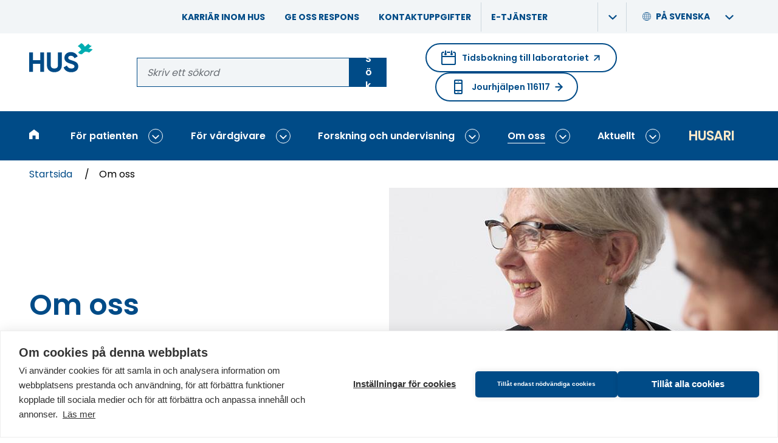

--- FILE ---
content_type: text/html; charset=UTF-8
request_url: https://www.hus.fi/sv/om-oss
body_size: 54763
content:
<!DOCTYPE html>
<html lang="sv" dir="ltr" prefix="og: https://ogp.me/ns#">
<head>
  <meta charset="utf-8" />
<noscript><style>form.antibot * :not(.antibot-message) { display: none !important; }</style>
</noscript><style>body #backtotop {left: 50%; margin-left: -50px;}</style>
<script>var _paq = _paq || [];(function(){var u=(("https:" == document.location.protocol) ? "https://analytiikka.hus.fi/" : "https://analytiikka.hus.fi/");_paq.push(["setSiteId", "23"]);_paq.push(["setTrackerUrl", u+"matomo.php"]);_paq.push(["disableCookies"]);if (!window.matomo_search_results_active) {_paq.push(["trackPageView"]);}_paq.push(["setIgnoreClasses", ["no-tracking","colorbox"]]);_paq.push(["enableLinkTracking"]);var d=document,g=d.createElement("script"),s=d.getElementsByTagName("script")[0];g.type="text/javascript";g.defer=true;g.async=true;g.src=u+"matomo.js";s.parentNode.insertBefore(g,s);})();</script>
<script>var _mtm = window._mtm = window._mtm || [];_mtm.push({"mtm.startTime": (new Date().getTime()), "event": "mtm.Start"});var d = document, g = d.createElement("script"), s = d.getElementsByTagName("script")[0];g.type = "text/javascript";g.async = true;g.src="https://analytiikka.hus.fi/js/container_CXSGvxA9.js";s.parentNode.insertBefore(g, s);</script>
<meta name="description" content="HUS är Finlands största aktör inom hälso- och sjukvårdsbranschen och den näst största arbetsgivaren i landet. Läs mera on vår verksamhet." />
<link rel="canonical" href="https://www.hus.fi/sv/om-oss" />
<meta property="og:site_name" content="HUS" />
<meta property="og:type" content="website" />
<meta property="og:url" content="https://www.hus.fi/sv/om-oss" />
<meta property="og:title" content="Om oss" />
<meta property="og:description" content="HUS är Finlands största aktör inom hälso- och sjukvårdsbranschen och den näst största arbetsgivaren i landet. Läs mera on vår verksamhet." />
<meta property="og:image" content="https://www.hus.fi/sites/default/files/styles/og_image/public/2024-08/husfi_tietoa_meista.jpg?h=5d321a71&amp;itok=43dqLi_c" />
<meta property="og:image" content="https://www.hus.fi/themes/custom/hus_emulsify/images/fallback-images/default.png" />
<meta property="og:image:width" content="1200" />
<meta property="og:image:height" content="630" />
<meta name="msapplication-TileColor" content="#00adb1" />
<meta name="theme-color" content="#ffffff" />
<meta name="Generator" content="Drupal 10 (https://www.drupal.org)" />
<meta name="MobileOptimized" content="width" />
<meta name="HandheldFriendly" content="true" />
<meta name="viewport" content="width=device-width, initial-scale=1.0" />
<link rel="apple-touch-icon" sizes="180x180" href="/sites/default/files/favicons/apple-touch-icon.png" />
<link rel="icon" type="image/png" sizes="32x32" href="/sites/default/files/favicons/favicon-32x32.png" />
<link rel="icon" type="image/png" sizes="16x16" href="/sites/default/files/favicons/favicon-16x16.png" />
<link rel="manifest" href="/sites/default/files/favicons/site.webmanifest" />
<link rel="mask-icon" href="/sites/default/files/favicons/safari-pinned-tab.svg" color="#00adb1" />
<link rel="alternate" hreflang="fi" href="https://www.hus.fi/tietoa-meista" />
<link rel="alternate" hreflang="sv" href="https://www.hus.fi/sv/om-oss" />
<link rel="alternate" hreflang="en" href="https://www.hus.fi/en/about-us" />

  <title>Om oss | HUS</title>
  <link rel="stylesheet" media="all" href="/sites/default/files/css/css_fhmwfoJ4Q2tKbiP2ENv3xH9-E_k_p-xnIWrD4_nCMOo.css?delta=0&amp;language=sv&amp;theme=hus_emulsify&amp;include=[base64]" />
<link rel="stylesheet" media="all" href="/sites/default/files/css/css_0iyHSJ1-N-JrSp9gQ0zzluJNp0o9p7ZRHMtYuQRrRQU.css?delta=1&amp;language=sv&amp;theme=hus_emulsify&amp;include=[base64]" />

  <script src="https://cdn.cookiehub.eu/c2/3c2e47da.js"></script>

  <script type="text/javascript">
    document.addEventListener("DOMContentLoaded", function(event) {
    var cpm = {};
    if(window.cookiehub){window.cookiehub.load(cpm);}});
  </script>
</head>
<body>

  <div class="dialog-off-canvas-main-canvas" data-off-canvas-main-canvas>
    
<div   class="page layout-container">
  
<div  class="region region--announcements">
  <div  id="block-announcementsannouncementonly" class="block block--block-content block-block-contentac9f176b-866a-498e-8ecf-f5c35e38268c">
  
    

      

  <div class="views-element-container"><div class="js-view-dom-id-79cd89cfb2e1eda5d165013d2231923fd91ae26154825006f68db46415613560">
  
  
  

  
  
  

  <span></span>
    

  
  

  
  
</div>
</div>


  </div>
<div  id="block-announcementscriticalonly" class="block block--block-content block-block-contentfa4652f0-d4da-4a9f-901f-e5a3566cb594">
  
    

      

  <div class="views-element-container"><div class="js-view-dom-id-0dcdff40fddaa3a0aeb27939a37e8ababbd281b213fa239459e15c7c9aa1676e">
  
  
  

  
  
  

  <span></span>
    

  
  

  
  
</div>
</div>


  </div>

</div>

          <a href="#main-content" class="visually-hidden focusable">
      Gå till huvudinnehåll
    </a>
    
<header  class="header">
  <div  class="header__support-menu">
            <div  id="block-header-support-menu" class="block block--menu-block block-menu-blockheader-support-menu">
  
    

      







              
    
    
<ul
   class="menu-support"
  data-menu-level="0">
                    






  


<li  class="menu-support__item">
      <div  class="menu-support__link-wrapper">
      


<a
      href="/sv/om-oss/karriar-inom-hus"
  
   class="menu-support__link"

  data-drupal-link-system-path="node/2439"  >
  Karriär inom HUS
  </a>

        </li>
                  






  


<li  class="menu-support__item">
      <div  class="menu-support__link-wrapper">
      


<a
      href="/sv/patienten/patientguide/dina-rattigheter-som-patient/ge-oss-respons"
  
   class="menu-support__link"

  data-drupal-link-system-path="node/2602"  >
  Ge oss respons
  </a>

        </li>
                  






  


<li  class="menu-support__item">
      <div  class="menu-support__link-wrapper">
      


<a
      href="/sv/om-oss/kontaktuppgifter"
  
   class="menu-support__link"

  data-drupal-link-system-path="node/2661"  >
  Kontaktuppgifter
  </a>

        </li>
                  






  
  

<li  class="menu-support__item">
      <div  class="menu-support__link-wrapper menu-support__link-wrapper--with-sub">
      


<a
      href="/sv/e-tjanster"
  
   class="menu-support__link"

  data-drupal-link-system-path="node/7235"  >
  E-tjänster
  </a>

              <button
           class="menu-support__submenu-toggle"
          data-menu-level="0"
          aria-expanded="false"
        >
          <span
     class="icon"
        ><svg
      class="svg-icon"

              aria-hidden="true" role="presentation"
      
      
          ><use xlink:href="/themes/custom/hus_emulsify/dist/icons.svg?v=1.7#chevron-right"></use></svg></span>          <span class="visually-hidden">Visa undermeny: E-tjänster</span>
        </button>
      </div>
                          
                    
    
<ul
   class="menu-support menu-support--sub menu-support--sub-1"
  data-menu-level="1"aria-hidden="true">
                    



  

  



<li  class="menu-support__item menu-support__item--external menu-support__item--sub menu-support__item--sub-1">
      <div  class="menu-support__link-wrapper">
      
  
    
<a
      href="https://secure.vihta.com/public-ng/hus/#/home"
  
   class="menu-support__link menu-support__link--external menu-support__link--sub menu-support__link--sub-1"

    rel="noopener"target="_blank">
  Tidsbokning till laboratoriet        &#65279;<span
     class="menu-support__link__icon menu-support__link__icon--external"
        ><svg
      class="svg-icon"

              aria-hidden="true" role="presentation"
      
      
          ><use xlink:href="/themes/custom/hus_emulsify/dist/icons.svg?v=1.7#arrow-upwards"></use></svg></span>
      <span class="visually-hidden">(Öppnar i en ny flik. Länken tar dig till en annan webbplats.)</span>
  </a>

        </li>
                  



  

  



<li  class="menu-support__item menu-support__item--external menu-support__item--sub menu-support__item--sub-1">
      <div  class="menu-support__link-wrapper">
      
  
    
<a
      href="https://www.maisa.fi/maisa/Authentication/Login?lang=swedish"
  
   class="menu-support__link menu-support__link--external menu-support__link--sub menu-support__link--sub-1"

    rel="noopener"target="_blank">
  Logga in på Maisa        &#65279;<span
     class="menu-support__link__icon menu-support__link__icon--external"
        ><svg
      class="svg-icon"

              aria-hidden="true" role="presentation"
      
      
          ><use xlink:href="/themes/custom/hus_emulsify/dist/icons.svg?v=1.7#arrow-upwards"></use></svg></span>
      <span class="visually-hidden">(Öppnar i en ny flik. Länken tar dig till en annan webbplats.)</span>
  </a>

        </li>
                  



  

  



<li  class="menu-support__item menu-support__item--external menu-support__item--sub menu-support__item--sub-1">
      <div  class="menu-support__link-wrapper">
      
  
    
<a
      href="https://www.terveyskyla.fi/sv/minv%C3%A5rdv%C3%A4g"
  
   class="menu-support__link menu-support__link--external menu-support__link--sub menu-support__link--sub-1"

    rel="noopener"target="_blank">
  Min vår​​dväg        &#65279;<span
     class="menu-support__link__icon menu-support__link__icon--external"
        ><svg
      class="svg-icon"

              aria-hidden="true" role="presentation"
      
      
          ><use xlink:href="/themes/custom/hus_emulsify/dist/icons.svg?v=1.7#arrow-upwards"></use></svg></span>
      <span class="visually-hidden">(Öppnar i en ny flik. Länken tar dig till en annan webbplats.)</span>
  </a>

        </li>
              </ul>
  
      </li>
              </ul>
  

  </div>

        <div  id="block-languageswitcher" class="block block--language block-language-blocklanguage-interface language-switcher-language-url">
  
    

    





<div  class="language-switcher">
  <div  class="language-switcher__header">
          



<button  class="button button--naked language-switcher__item language-switcher__trigger-button"  id="language-switcher__trigger--32090928" class="language-switcher__trigger" data-toggle-target="#language-switcher__target--32090928" data-toggle-group="header" data-toggle-class="is-active" data-toggle-outside="true" data-toggle-escape="true" aria-expanded="false">
            <span
     class="language-switcher__icon"
        ><svg
      class="svg-icon"

              aria-hidden="true" role="presentation"
      
      
          ><use xlink:href="/themes/custom/hus_emulsify/dist/icons.svg?v=1.7#globe"></use></svg></span>
          <span  class="language-switcher__title" aria-hidden="true">
            På svenska
          </span>

          <span
            class="js-switcher-option-label visually-hidden"
            data-prefix="Språk / Kielet / Languages - Nuvarande: "
          >
            Språk / Kielet / Languages -
            Nuvarande: På svenska
          </span>

          <span
     class="language-switcher__dropdown-indicator"
        ><svg
      class="svg-icon"

              aria-hidden="true" role="presentation"
      
      
          ><use xlink:href="/themes/custom/hus_emulsify/dist/icons.svg?v=1.7#chevron-right"></use></svg></span>        
  
  </button>
      </div>

    <div  id="language-switcher__target--32090928" class="language-switcher__target" aria-labelledby="language-switcher__trigger--32090928" aria-hidden="true">
          





<ul
   class="link-list links"
  >
                                  
<li  class="link-list__item">
                        


<a
      href="/tietoa-meista"
  
   class="link-list__link link-list__link--alt link-list__link--underline language-switcher__item"

  lang="fi"  >
  Suomeksi
  </a>
                  </li>
                                
<li  class="link-list__item">
                        


<a
      href="/sv/om-oss"
  
   class="link-list__link link-list__link--alt link-list__link--underline language-switcher__item"

  lang="sv"aria-current="true"  >
  På svenska
  </a>
                  </li>
                                
<li  class="link-list__item">
                        


<a
      href="/en/about-us"
  
   class="link-list__link link-list__link--alt link-list__link--underline language-switcher__item"

  lang="en"  >
  In English
  </a>
                  </li>
      </ul>

      </div>
</div>
</div>

        </div>

  <div  class="header__inner">
    <div  class="header__primary">
      <div  class="header__branding">
                  


<a
      href="/sv"
  
   class="logo-link"

  aria-label="Länk till HUS framsida"title="Till framsidan"  >
                

      
<div  class="logo">
      <svg xmlns="http://www.w3.org/2000/svg" width="140" height="64" viewBox="0 0 140 64" aria-hidden="true">
  <g fill="none" fill-rule="evenodd">
    <path fill="#00ADB1" d="M114.466667,0 C115.970386,0.692335463 117.342001,1.64133677 118.52,2.80444444 C119.853333,4.09333333 121.582222,6.89777778 122.337778,7.76888889 C122.337778,7.76888889 129.893333,1.31111111 129.893333,1.31111111 C133.133333,6.44 137.448889,5.98222222 137.448889,5.98222222 L130.026667,12.24 C131.595556,12.5022222 135.431111,11.7066667 139.244444,14.1511111 C139.244444,14.1511111 131.315556,20.8577778 131.297778,20.8444444 C127.48,18.2044444 122.973333,18.92 122.235556,18.8577778 C122.235556,18.8577778 115.88,24.1422222 115.88,24.1422222 C115.88,24.1422222 111.604444,25.9511111 107.373333,20.3288889 C107.373333,20.3288889 114.56,14.4 114.546667,14.3866667 C113.657778,13.5733333 111.644444,9.12 106.52,6.73777778 L114.466667,0 Z"/>
    <path fill="#004B87" d="M91.2933333,19.5422222 C98.2844444,19.5422222 103.635556,23.1466667 106.493333,29.0888889 L106.493333,29.0888889 L99.44,33.16 C97.92,29.9377778 95.6088889,27.6888889 91.2933333,27.6888889 C87.7688889,27.6888889 85.7022222,29.5155556 85.7022222,31.9466667 C85.7022222,34.56 87.3422222,35.96 93.7866667,37.9022222 C100.533333,40.0311111 107.706667,42.28 107.706667,50.9733333 C107.706667,58.9377778 101.324444,63.8044444 92.2666667,63.8044444 L92.2666667,63.8044444 L92.28,63.8266667 C83.5866667,63.8266667 77.8711111,59.6311111 75.56,53.3066667 L75.56,53.3066667 L82.7333333,49.1111111 C84.24,53.0666667 87.2177778,55.6177778 92.5111111,55.6177778 C97.5422222,55.6177778 99.32,53.4888889 99.32,51.12 C99.32,47.9377778 96.4622222,46.72 90.1377778,44.8977778 C83.6311111,43.0088889 77.3111111,40.2177778 77.3111111,32.1911111 C77.3111111,24.1644444 84,19.5422222 91.2933333,19.5422222 Z M47.3422222,20.3955556 L47.3422222,48.36 C47.3422222,52.4844444 49.5333333,55.5955556 55.2488889,55.5955556 C60.9644444,55.5955556 63.1511111,52.4933333 63.1511111,48.36 L63.1511111,48.36 L63.1511111,20.3955556 L71.5422222,20.3955556 L71.5422222,49.0311111 C71.5422222,58.2088889 64.6088889,63.8044444 55.2488889,63.8044444 C45.9466667,63.8044444 39.0133333,58.2088889 39.0133333,49.0311111 L39.0133333,49.0311111 L39.0133333,20.3955556 L47.3422222,20.3955556 Z M8.39111111,20.3911111 L8.39111111,37.2933333 L24.1955556,37.2933333 L24.1955556,20.3911111 L32.5244444,20.3911111 L32.5244444,62.9511111 L24.1955556,62.9511111 L24.1955556,45.32 L8.39111111,45.32 L8.39111111,62.9511111 L3.78956126e-14,62.9511111 L3.78956126e-14,20.3911111 L8.39111111,20.3911111 Z"/>
  </g>
</svg>

  </div>
            
  </a>
              </div>

      <div  class="header__search">
        <div  data-drupal-selector="search-keyword-1" id="block-search-keyword-header" class="block block--hus-search block-search-keyword search-keyword-1">
  
    

      <form action="/sv/sok" method="get" id="search-keyword-1" accept-charset="UTF-8">
  

<div class="form-item form-item--unlimited">
  


  

<label  class="form-item__label-wrapper form-item__label-wrapper--invisible" >
  <span  class="form-item__label form-item__label--invisible">
    Ansök på sajten
  </span>
        

<div  class="form-item__group form-item__group--">
            




<input  class="form-item__text form-item__text--auto-width"  autocapitalize="none" spellcheck="none" name="q" maxlength="256" placeholder="Skriv ett sökord" type="text" />
          



<button  class="button" >
      
          Sök
    
      
  
  </button>
        </div>
    </label>
</div>


</form>

  </div>
      </div>

      <div  class="header__help-links">
                <div  class="block block--menu-block block-menu-blockemergency">
  
      

  <div  class="heading heading--h5 visually-hidden">

              Emergency Help Menu
      
  </div>
    

      
  
  
  

  
<a
      href="https://secure.vihta.com/public-ng/hus/#/home"
  
   class="action-link action-link--round action-link--external booking"

    rel="noopener"target="_blank">

      <span
     class="action-link__icon-before"
        ><svg
      class="svg-icon"

              aria-hidden="true" role="presentation"
      
      
          ><use xlink:href="/themes/custom/hus_emulsify/dist/icons.svg?v=1.7#calendar"></use></svg></span>  
      Tidsbokning till laboratoriet
  
      <span
     class="action-link__icon"
        ><svg
      class="svg-icon"

              aria-hidden="true" role="presentation"
      
      
          ><use xlink:href="/themes/custom/hus_emulsify/dist/icons.svg?v=1.7#arrow-external"></use></svg></span>  
      <span class="visually-hidden">(Öppnar i en ny flik. Länken tar dig till en annan webbplats.)</span>
  </a>

  
  


<a
      href="/sv/patienten/sjukhus-och-andra-enheter/jourhjalpen-116117"
  
   class="action-link action-link--round action-link--internal emergency"

    >

      <span
     class="action-link__icon-before"
        ><svg
      class="svg-icon"

              aria-hidden="true" role="presentation"
      
      
          ><use xlink:href="/themes/custom/hus_emulsify/dist/icons.svg?v=1.7#phone-2"></use></svg></span>  
      Jourhjälpen 116117
  
      <span
     class="action-link__icon"
        ><svg
      class="svg-icon"

              aria-hidden="true" role="presentation"
      
      
          ><use xlink:href="/themes/custom/hus_emulsify/dist/icons.svg?v=1.7#arrow-upwards"></use></svg></span>  
  </a>

  </div>

            </div>
    </div>
  </div>

  <div  class="header__menu">
    <div  class="block block--system block-system-menu-blockmain">
  
    

      



<div  class="menu-responsive menu-responsive--wide">
      
<nav  class="main-nav-bar main-nav-bar--bar" aria-label="Main menu (wide)">
  <div  class="main-nav-bar__inner">
    <div id="main-nav" class="main-nav">
      


        
                            
            
    <div
       class="menu-bar-menu__wrapper"
      data-menu-level="0"
      data-disables-parent-level="1"
    >
            
<ul
   class="menu-bar-menu"
  >
            
          
                      










  
  

<li  class="menu-bar-menu__item">
  
    


<a
      href="/sv"
  
   class="menu-bar-menu__link"

  data-menu-level="0"data-drupal-link-system-path="&lt;front&gt;"title="Till framsidan"  >
                    <span
     class="menu-bar-menu__link__icon"
        ><svg
      class="svg-icon"

              aria-hidden="true" role="presentation"
      
      
          ><use xlink:href="/themes/custom/hus_emulsify/dist/icons.svg?v=1.7#home"></use></svg></span>          <span  class="menu-bar-menu__link__text">Startsida</span>
              
  </a>

      </li>
                      






  



  


<li  class="menu-bar-menu__item menu-bar-menu__item--with-sub">
  
    


<a
      href="/sv/patienten"
  
   class="menu-bar-menu__link menu-bar-menu__link--with-sub"

  data-menu-level="0"data-drupal-link-system-path="node/2425"  >
          För patienten      
  </a>

                <button class="expand-sub" data-menu-level="0">
        <span
     class="icon"
        ><svg
      class="svg-icon"

              aria-hidden="true" role="presentation"
      
      
          ><use xlink:href="/themes/custom/hus_emulsify/dist/icons.svg?v=1.7#chevron-right"></use></svg></span>        <span class="visually-hidden">Visa undermeny: För patienten</span>
      </button>
                          
                                      
                      
    <div
       class="menu-bar-menu__wrapper menu-bar-menu__wrapper--sub menu-bar-menu__wrapper--sub-1 menu-bar-menu__wrapper--disables-parent-root"
      data-menu-level="1"
      data-disables-parent-level="1"
    >
            
<ul
   class="menu-bar-menu menu-bar-menu--sub menu-bar-menu--sub-1"
  >
            
          
                      




  

  



  


<li  class="menu-bar-menu__item menu-bar-menu__item--sub menu-bar-menu__item--sub-1 menu-bar-menu__item--with-sub">
  
    


<a
      href="/sv/patienten/behandlingar-och-undersokningar"
  
   class="menu-bar-menu__link menu-bar-menu__link--sub menu-bar-menu__link--sub-1 menu-bar-menu__link--with-sub"

  data-menu-level="1"data-drupal-link-system-path="node/5117"  >
          Behandlingar och undersökningar      
  </a>

                <button class="expand-sub" data-menu-level="1">
        <span
     class="icon"
        ><svg
      class="svg-icon"

              aria-hidden="true" role="presentation"
      
      
          ><use xlink:href="/themes/custom/hus_emulsify/dist/icons.svg?v=1.7#chevron-right"></use></svg></span>        <span class="visually-hidden">Visa undermeny: Behandlingar och undersökningar</span>
      </button>
                          
                            
            
    <div
       class="menu-bar-menu__wrapper menu-bar-menu__wrapper--sub menu-bar-menu__wrapper--sub-1 menu-bar-menu__wrapper--sub-2"
      data-menu-level="2"
      data-disables-parent-level="1"
    >
            
<ul
   class="menu-bar-menu menu-bar-menu--sub menu-bar-menu--sub-1 menu-bar-menu--sub-2"
  >
                                    <button class="collapse-sub" data-menu-level="2" aria-expanded="true">
              <span
     class="icon"
        ><svg
      class="svg-icon"

      
      
          ><use xlink:href="/themes/custom/hus_emulsify/dist/icons.svg?v=1.7#chevron-right"></use></svg></span>              tillbaka
              <span class="visually-hidden">Stäng undermenyn: Behandlingar och undersökningar</span>
            </button>
          
                      <h2  class="menu-bar-menu__parent-title menu-bar-menu__parent-title--sub menu-bar-menu__parent-title--sub-1 menu-bar-menu__parent-title--sub-2">
                              <span  class="menu-bar-menu__breadcrumb-title menu-bar-menu__breadcrumb-title--level-1">
                  För patienten

                                      <span  class="menu-bar-menu__breadcrumb-separator">/</span>
                                  </span>
                              <span  class="menu-bar-menu__breadcrumb-title menu-bar-menu__breadcrumb-title--level-2">
                  Behandlingar och undersökningar

                                  </span>
                          </h2>
          
                      




  
  




  


<li  class="menu-bar-menu__item menu-bar-menu__item--sub menu-bar-menu__item--sub-2 menu-bar-menu__item--below-sub-1">
  
    


<a
      href="/sv/patienten/behandlingar-och-undersokningar/jour"
  
   class="menu-bar-menu__link menu-bar-menu__link--sub menu-bar-menu__link--sub-2 menu-bar-menu__link--below-sub-1"

  data-menu-level="2"data-drupal-link-system-path="node/2432"  >
          Jour      
  </a>

      </li>
                      




  
  




  


<li  class="menu-bar-menu__item menu-bar-menu__item--sub menu-bar-menu__item--sub-2 menu-bar-menu__item--below-sub-1">
  
    


<a
      href="/sv/patienten/behandlingar-och-undersokningar/laboratorium-och-bilddiagnostik"
  
   class="menu-bar-menu__link menu-bar-menu__link--sub menu-bar-menu__link--sub-2 menu-bar-menu__link--below-sub-1"

  data-menu-level="2"data-drupal-link-system-path="node/2436"  >
          Laboratorium och bilddiagnostik      
  </a>

      </li>
                      




  
  




  


<li  class="menu-bar-menu__item menu-bar-menu__item--sub menu-bar-menu__item--sub-2 menu-bar-menu__item--below-sub-1">
  
    


<a
      href="/sv/patienten/behandlingar-och-undersokningar/kvinnor-och-forlossningar"
  
   class="menu-bar-menu__link menu-bar-menu__link--sub menu-bar-menu__link--sub-2 menu-bar-menu__link--below-sub-1"

  data-menu-level="2"data-drupal-link-system-path="node/2440"  >
          Kvinnor och förlossningar      
  </a>

      </li>
                      




  
  




  


<li  class="menu-bar-menu__item menu-bar-menu__item--sub menu-bar-menu__item--sub-2 menu-bar-menu__item--below-sub-1">
  
    


<a
      href="/sv/patienten/behandlingar-och-undersokningar/barn-och-unga"
  
   class="menu-bar-menu__link menu-bar-menu__link--sub menu-bar-menu__link--sub-2 menu-bar-menu__link--below-sub-1"

  data-menu-level="2"data-drupal-link-system-path="node/2441"  >
          Barn och unga      
  </a>

      </li>
                      




  
  




  


<li  class="menu-bar-menu__item menu-bar-menu__item--sub menu-bar-menu__item--sub-2 menu-bar-menu__item--below-sub-1">
  
    


<a
      href="/sv/patienten/behandlingar-och-undersokningar/cancer"
  
   class="menu-bar-menu__link menu-bar-menu__link--sub menu-bar-menu__link--sub-2 menu-bar-menu__link--below-sub-1"

  data-menu-level="2"data-drupal-link-system-path="node/2442"  >
          Cancer      
  </a>

      </li>
                      




  
  




  


<li  class="menu-bar-menu__item menu-bar-menu__item--sub menu-bar-menu__item--sub-2 menu-bar-menu__item--below-sub-1">
  
    


<a
      href="/sv/patienten/behandlingar-och-undersokningar/infektioner-hud-och-allergi"
  
   class="menu-bar-menu__link menu-bar-menu__link--sub menu-bar-menu__link--sub-2 menu-bar-menu__link--below-sub-1"

  data-menu-level="2"data-drupal-link-system-path="node/2443"  >
          Inflammationer, hud och allergi      
  </a>

      </li>
                      




  
  




  


<li  class="menu-bar-menu__item menu-bar-menu__item--sub menu-bar-menu__item--sub-2 menu-bar-menu__item--below-sub-1">
  
    


<a
      href="/sv/patienten/behandlingar-och-undersokningar/mental-halsa"
  
   class="menu-bar-menu__link menu-bar-menu__link--sub menu-bar-menu__link--sub-2 menu-bar-menu__link--below-sub-1"

  data-menu-level="2"data-drupal-link-system-path="node/2444"  >
          Mental hälsa      
  </a>

      </li>
                      




  
  




  


<li  class="menu-bar-menu__item menu-bar-menu__item--sub menu-bar-menu__item--sub-2 menu-bar-menu__item--below-sub-1">
  
    


<a
      href="/sv/patienten/behandlingar-och-undersokningar/huvud-nacke-och-nervsystem"
  
   class="menu-bar-menu__link menu-bar-menu__link--sub menu-bar-menu__link--sub-2 menu-bar-menu__link--below-sub-1"

  data-menu-level="2"data-drupal-link-system-path="node/2445"  >
          Huvud, nacke och nervsystem      
  </a>

      </li>
                      




  
  




  


<li  class="menu-bar-menu__item menu-bar-menu__item--sub menu-bar-menu__item--sub-2 menu-bar-menu__item--below-sub-1">
  
    


<a
      href="/sv/patienten/behandlingar-och-undersokningar/hjarta-lungor-och-blodkarl"
  
   class="menu-bar-menu__link menu-bar-menu__link--sub menu-bar-menu__link--sub-2 menu-bar-menu__link--below-sub-1"

  data-menu-level="2"data-drupal-link-system-path="node/2446"  >
          Hjärta, lungor och blodkärl      
  </a>

      </li>
                      




  
  




  


<li  class="menu-bar-menu__item menu-bar-menu__item--sub menu-bar-menu__item--sub-2 menu-bar-menu__item--below-sub-1">
  
    


<a
      href="/sv/patienten/behandlingar-och-undersokningar/mage-tarmar-och-inre-organ"
  
   class="menu-bar-menu__link menu-bar-menu__link--sub menu-bar-menu__link--sub-2 menu-bar-menu__link--below-sub-1"

  data-menu-level="2"data-drupal-link-system-path="node/2447"  >
          Mage, tarmar och inre organ      
  </a>

      </li>
                      




  
  




  


<li  class="menu-bar-menu__item menu-bar-menu__item--sub menu-bar-menu__item--sub-2 menu-bar-menu__item--below-sub-1">
  
    


<a
      href="/sv/patienten/behandlingar-och-undersokningar/stod-och-rorelseorgan"
  
   class="menu-bar-menu__link menu-bar-menu__link--sub menu-bar-menu__link--sub-2 menu-bar-menu__link--below-sub-1"

  data-menu-level="2"data-drupal-link-system-path="node/2448"  >
          Stöd- och rörelseorgan      
  </a>

      </li>
                  </ul>

            
      
            <div  class="menu-bar-menu__background menu-bar-menu__background--sub menu-bar-menu__background--sub-1 menu-bar-menu__background--sub-2" role="presentation" aria-hidden="true" style="background-image: url(/themes/custom/hus_emulsify/images/menu-bg.jpg)"></div>
    </div>
  
      </li>
                      




  

  



  


<li  class="menu-bar-menu__item menu-bar-menu__item--sub menu-bar-menu__item--sub-1 menu-bar-menu__item--with-sub">
  
    


<a
      href="/sv/patienten/sjukhus-och-andra-enheter"
  
   class="menu-bar-menu__link menu-bar-menu__link--sub menu-bar-menu__link--sub-1 menu-bar-menu__link--with-sub"

  data-menu-level="1"data-drupal-link-system-path="node/5119"  >
          Sjukhus      
  </a>

                <button class="expand-sub" data-menu-level="1">
        <span
     class="icon"
        ><svg
      class="svg-icon"

              aria-hidden="true" role="presentation"
      
      
          ><use xlink:href="/themes/custom/hus_emulsify/dist/icons.svg?v=1.7#chevron-right"></use></svg></span>        <span class="visually-hidden">Visa undermeny: Sjukhus</span>
      </button>
                          
                            
            
    <div
       class="menu-bar-menu__wrapper menu-bar-menu__wrapper--sub menu-bar-menu__wrapper--sub-1 menu-bar-menu__wrapper--sub-2"
      data-menu-level="2"
      data-disables-parent-level="1"
    >
            
<ul
   class="menu-bar-menu menu-bar-menu--sub menu-bar-menu--sub-1 menu-bar-menu--sub-2"
  >
                                    <button class="collapse-sub" data-menu-level="2" aria-expanded="true">
              <span
     class="icon"
        ><svg
      class="svg-icon"

      
      
          ><use xlink:href="/themes/custom/hus_emulsify/dist/icons.svg?v=1.7#chevron-right"></use></svg></span>              tillbaka
              <span class="visually-hidden">Stäng undermenyn: Sjukhus</span>
            </button>
          
                      <h2  class="menu-bar-menu__parent-title menu-bar-menu__parent-title--sub menu-bar-menu__parent-title--sub-1 menu-bar-menu__parent-title--sub-2">
                              <span  class="menu-bar-menu__breadcrumb-title menu-bar-menu__breadcrumb-title--level-1">
                  För patienten

                                      <span  class="menu-bar-menu__breadcrumb-separator">/</span>
                                  </span>
                              <span  class="menu-bar-menu__breadcrumb-title menu-bar-menu__breadcrumb-title--level-2">
                  Sjukhus

                                  </span>
                          </h2>
          
                      




  
  




  


<li  class="menu-bar-menu__item menu-bar-menu__item--sub menu-bar-menu__item--sub-2 menu-bar-menu__item--below-sub-1">
  
    


<a
      href="/sv/patienten/sjukhus/esbo-sjukhus"
  
   class="menu-bar-menu__link menu-bar-menu__link--sub menu-bar-menu__link--sub-2 menu-bar-menu__link--below-sub-1"

  data-menu-level="2"data-drupal-link-system-path="node/1731"  >
          Esbo sjukhus      
  </a>

      </li>
                      




  
  




  


<li  class="menu-bar-menu__item menu-bar-menu__item--sub menu-bar-menu__item--sub-2 menu-bar-menu__item--below-sub-1">
  
    


<a
      href="/sv/patienten/sjukhus/haartmanska-sjukhuset"
  
   class="menu-bar-menu__link menu-bar-menu__link--sub menu-bar-menu__link--sub-2 menu-bar-menu__link--below-sub-1"

  data-menu-level="2"data-drupal-link-system-path="node/1741"  >
          Haartmanska sjukhuset      
  </a>

      </li>
                      




  
  




  


<li  class="menu-bar-menu__item menu-bar-menu__item--sub menu-bar-menu__item--sub-2 menu-bar-menu__item--below-sub-1">
  
    


<a
      href="/sv/patienten/sjukhus/hyvinge-sjukhus"
  
   class="menu-bar-menu__link menu-bar-menu__link--sub menu-bar-menu__link--sub-2 menu-bar-menu__link--below-sub-1"

  data-menu-level="2"data-drupal-link-system-path="node/1746"  >
          Hyvinge sjukhus      
  </a>

      </li>
                      




  
  




  


<li  class="menu-bar-menu__item menu-bar-menu__item--sub menu-bar-menu__item--sub-2 menu-bar-menu__item--below-sub-1">
  
    


<a
      href="/sv/patienten/sjukhus/hud-och-allergisjukhuset"
  
   class="menu-bar-menu__link menu-bar-menu__link--sub menu-bar-menu__link--sub-2 menu-bar-menu__link--below-sub-1"

  data-menu-level="2"data-drupal-link-system-path="node/1739"  >
          Hud- och allergisjukhuset      
  </a>

      </li>
                      




  
  




  


<li  class="menu-bar-menu__item menu-bar-menu__item--sub menu-bar-menu__item--sub-2 menu-bar-menu__item--below-sub-1">
  
    


<a
      href="/sv/patienten/sjukhus/jorvs-sjukhus"
  
   class="menu-bar-menu__link menu-bar-menu__link--sub menu-bar-menu__link--sub-2 menu-bar-menu__link--below-sub-1"

  data-menu-level="2"data-drupal-link-system-path="node/1734"  >
          Jorvs sjukhus      
  </a>

      </li>
                      




  
  




  


<li  class="menu-bar-menu__item menu-bar-menu__item--sub menu-bar-menu__item--sub-2 menu-bar-menu__item--below-sub-1">
  
    


<a
      href="/sv/patienten/sjukhus/kirurgiska-sjukhuset"
  
   class="menu-bar-menu__link menu-bar-menu__link--sub menu-bar-menu__link--sub-2 menu-bar-menu__link--below-sub-1"

  data-menu-level="2"data-drupal-link-system-path="node/1748"  >
          Kirurgiska sjukhuset      
  </a>

      </li>
                      




  
  




  


<li  class="menu-bar-menu__item menu-bar-menu__item--sub menu-bar-menu__item--sub-2 menu-bar-menu__item--below-sub-1">
  
    


<a
      href="/sv/patienten/sjukhus/lojo-sjukhus"
  
   class="menu-bar-menu__link menu-bar-menu__link--sub menu-bar-menu__link--sub-2 menu-bar-menu__link--below-sub-1"

  data-menu-level="2"data-drupal-link-system-path="node/1733"  >
          Lojo sjukhus      
  </a>

      </li>
                      




  
  




  


<li  class="menu-bar-menu__item menu-bar-menu__item--sub menu-bar-menu__item--sub-2 menu-bar-menu__item--below-sub-1">
  
    


<a
      href="/sv/patienten/sjukhus/malms-sjukhus"
  
   class="menu-bar-menu__link menu-bar-menu__link--sub menu-bar-menu__link--sub-2 menu-bar-menu__link--below-sub-1"

  data-menu-level="2"data-drupal-link-system-path="node/1742"  >
          Malms sjukhus      
  </a>

      </li>
                      




  
  




  


<li  class="menu-bar-menu__item menu-bar-menu__item--sub menu-bar-menu__item--sub-2 menu-bar-menu__item--below-sub-1">
  
    


<a
      href="/sv/patienten/sjukhus/mejlans-triangelsjukhus"
  
   class="menu-bar-menu__link menu-bar-menu__link--sub menu-bar-menu__link--sub-2 menu-bar-menu__link--below-sub-1"

  data-menu-level="2"data-drupal-link-system-path="node/1737"  >
          Mejlans triangelsjukhus      
  </a>

      </li>
                      




  
  




  


<li  class="menu-bar-menu__item menu-bar-menu__item--sub menu-bar-menu__item--sub-2 menu-bar-menu__item--below-sub-1">
  
    


<a
      href="/sv/patienten/sjukhus/mejlans-brosjukhus"
  
   class="menu-bar-menu__link menu-bar-menu__link--sub menu-bar-menu__link--sub-2 menu-bar-menu__link--below-sub-1"

  data-menu-level="2"data-drupal-link-system-path="node/5582"  >
          Mejlans brosjukhus      
  </a>

      </li>
                      




  
  




  


<li  class="menu-bar-menu__item menu-bar-menu__item--sub menu-bar-menu__item--sub-2 menu-bar-menu__item--below-sub-1">
  
    


<a
      href="/sv/patienten/sjukhus/mejlans-tornsjukhus"
  
   class="menu-bar-menu__link menu-bar-menu__link--sub menu-bar-menu__link--sub-2 menu-bar-menu__link--below-sub-1"

  data-menu-level="2"data-drupal-link-system-path="node/1735"  >
          Mejlans tornsjukhus      
  </a>

      </li>
                      




  
  




  


<li  class="menu-bar-menu__item menu-bar-menu__item--sub menu-bar-menu__item--sub-2 menu-bar-menu__item--below-sub-1">
  
    


<a
      href="/sv/patienten/sjukhus/kvinnokliniken"
  
   class="menu-bar-menu__link menu-bar-menu__link--sub menu-bar-menu__link--sub-2 menu-bar-menu__link--below-sub-1"

  data-menu-level="2"data-drupal-link-system-path="node/1730"  >
          Kvinnokliniken      
  </a>

      </li>
                      




  
  




  


<li  class="menu-bar-menu__item menu-bar-menu__item--sub menu-bar-menu__item--sub-2 menu-bar-menu__item--below-sub-1">
  
    


<a
      href="/sv/patienten/sjukhus/ohkola-sjukhus"
  
   class="menu-bar-menu__link menu-bar-menu__link--sub menu-bar-menu__link--sub-2 menu-bar-menu__link--below-sub-1"

  data-menu-level="2"data-drupal-link-system-path="node/1751"  >
          Ohkola sjukhus      
  </a>

      </li>
                      




  
  




  


<li  class="menu-bar-menu__item menu-bar-menu__item--sub menu-bar-menu__item--sub-2 menu-bar-menu__item--below-sub-1">
  
    


<a
      href="/sv/patienten/sjukhus/pejas-sjukhus"
  
   class="menu-bar-menu__link menu-bar-menu__link--sub menu-bar-menu__link--sub-2 menu-bar-menu__link--below-sub-1"

  data-menu-level="2"data-drupal-link-system-path="node/1732"  >
          Pejas sjukhus      
  </a>

      </li>
                      




  
  




  


<li  class="menu-bar-menu__item menu-bar-menu__item--sub menu-bar-menu__item--sub-2 menu-bar-menu__item--below-sub-1">
  
    


<a
      href="/sv/patienten/sjukhus/borga-sjukhus"
  
   class="menu-bar-menu__link menu-bar-menu__link--sub menu-bar-menu__link--sub-2 menu-bar-menu__link--below-sub-1"

  data-menu-level="2"data-drupal-link-system-path="node/1750"  >
          Borgå sjukhus      
  </a>

      </li>
                      




  
  




  


<li  class="menu-bar-menu__item menu-bar-menu__item--sub menu-bar-menu__item--sub-2 menu-bar-menu__item--below-sub-1">
  
    


<a
      href="/sv/patienten/sjukhus/parksjukhuset"
  
   class="menu-bar-menu__link menu-bar-menu__link--sub menu-bar-menu__link--sub-2 menu-bar-menu__link--below-sub-1"

  data-menu-level="2"data-drupal-link-system-path="node/3955"  >
          Parksjukhuset      
  </a>

      </li>
                      




  
  




  


<li  class="menu-bar-menu__item menu-bar-menu__item--sub menu-bar-menu__item--sub-2 menu-bar-menu__item--below-sub-1">
  
    


<a
      href="/sv/patienten/sjukhus/psykiatricentrum"
  
   class="menu-bar-menu__link menu-bar-menu__link--sub menu-bar-menu__link--sub-2 menu-bar-menu__link--below-sub-1"

  data-menu-level="2"data-drupal-link-system-path="node/1749"  >
          Psykiatricentrum      
  </a>

      </li>
                      




  
  




  


<li  class="menu-bar-menu__item menu-bar-menu__item--sub menu-bar-menu__item--sub-2 menu-bar-menu__item--below-sub-1">
  
    


<a
      href="/sv/patienten/sjukhus/raseborgs-sjukhus"
  
   class="menu-bar-menu__link menu-bar-menu__link--sub menu-bar-menu__link--sub-2 menu-bar-menu__link--below-sub-1"

  data-menu-level="2"data-drupal-link-system-path="node/1747"  >
          Raseborgs sjukhus      
  </a>

      </li>
                      




  
  




  


<li  class="menu-bar-menu__item menu-bar-menu__item--sub menu-bar-menu__item--sub-2 menu-bar-menu__item--below-sub-1">
  
    


<a
      href="/sv/patienten/sjukhus/oronsjukhuset"
  
   class="menu-bar-menu__link menu-bar-menu__link--sub menu-bar-menu__link--sub-2 menu-bar-menu__link--below-sub-1"

  data-menu-level="2"data-drupal-link-system-path="node/1738"  >
          Ögon-öronsjukhuset      
  </a>

      </li>
                      




  
  




  


<li  class="menu-bar-menu__item menu-bar-menu__item--sub menu-bar-menu__item--sub-2 menu-bar-menu__item--below-sub-1">
  
    


<a
      href="/sv/patienten/sjukhus/cancercentrum"
  
   class="menu-bar-menu__link menu-bar-menu__link--sub menu-bar-menu__link--sub-2 menu-bar-menu__link--below-sub-1"

  data-menu-level="2"data-drupal-link-system-path="node/1761"  >
          Cancercentrum      
  </a>

      </li>
                      




  
  




  


<li  class="menu-bar-menu__item menu-bar-menu__item--sub menu-bar-menu__item--sub-2 menu-bar-menu__item--below-sub-1">
  
    


<a
      href="/sv/patienten/sjukhus/eksjukhuset"
  
   class="menu-bar-menu__link menu-bar-menu__link--sub menu-bar-menu__link--sub-2 menu-bar-menu__link--below-sub-1"

  data-menu-level="2"data-drupal-link-system-path="node/7523"  >
          Eksjukhuset      
  </a>

      </li>
                      




  
  




  


<li  class="menu-bar-menu__item menu-bar-menu__item--sub menu-bar-menu__item--sub-2 menu-bar-menu__item--below-sub-1">
  
    


<a
      href="/sv/patienten/sjukhus/nya-barnsjukhuset"
  
   class="menu-bar-menu__link menu-bar-menu__link--sub menu-bar-menu__link--sub-2 menu-bar-menu__link--below-sub-1"

  data-menu-level="2"data-drupal-link-system-path="node/1736"  >
          Nya barnsjukhuset      
  </a>

      </li>
                  </ul>

            
      
            <div  class="menu-bar-menu__background menu-bar-menu__background--sub menu-bar-menu__background--sub-1 menu-bar-menu__background--sub-2" role="presentation" aria-hidden="true" style="background-image: url(/themes/custom/hus_emulsify/images/menu-bg.jpg)"></div>
    </div>
  
      </li>
                      




  

  



  


<li  class="menu-bar-menu__item menu-bar-menu__item--sub menu-bar-menu__item--sub-1 menu-bar-menu__item--with-sub">
  
    


<a
      href="/sv/patienten/sa-har-far-du-hjalp"
  
   class="menu-bar-menu__link menu-bar-menu__link--sub menu-bar-menu__link--sub-1 menu-bar-menu__link--with-sub"

  data-menu-level="1"data-drupal-link-system-path="node/2654"  >
          Så här får du hjälp      
  </a>

                <button class="expand-sub" data-menu-level="1">
        <span
     class="icon"
        ><svg
      class="svg-icon"

              aria-hidden="true" role="presentation"
      
      
          ><use xlink:href="/themes/custom/hus_emulsify/dist/icons.svg?v=1.7#chevron-right"></use></svg></span>        <span class="visually-hidden">Visa undermeny: Så här får du hjälp</span>
      </button>
                          
                            
            
    <div
       class="menu-bar-menu__wrapper menu-bar-menu__wrapper--sub menu-bar-menu__wrapper--sub-1 menu-bar-menu__wrapper--sub-2"
      data-menu-level="2"
      data-disables-parent-level="1"
    >
            
<ul
   class="menu-bar-menu menu-bar-menu--sub menu-bar-menu--sub-1 menu-bar-menu--sub-2"
  >
                                    <button class="collapse-sub" data-menu-level="2" aria-expanded="true">
              <span
     class="icon"
        ><svg
      class="svg-icon"

      
      
          ><use xlink:href="/themes/custom/hus_emulsify/dist/icons.svg?v=1.7#chevron-right"></use></svg></span>              tillbaka
              <span class="visually-hidden">Stäng undermenyn: Så här får du hjälp</span>
            </button>
          
                      <h2  class="menu-bar-menu__parent-title menu-bar-menu__parent-title--sub menu-bar-menu__parent-title--sub-1 menu-bar-menu__parent-title--sub-2">
                              <span  class="menu-bar-menu__breadcrumb-title menu-bar-menu__breadcrumb-title--level-1">
                  För patienten

                                      <span  class="menu-bar-menu__breadcrumb-separator">/</span>
                                  </span>
                              <span  class="menu-bar-menu__breadcrumb-title menu-bar-menu__breadcrumb-title--level-2">
                  Så här får du hjälp

                                  </span>
                          </h2>
          
                      




  
  




  


<li  class="menu-bar-menu__item menu-bar-menu__item--sub menu-bar-menu__item--sub-2 menu-bar-menu__item--below-sub-1">
  
    


<a
      href="/sv/patienten/sjukhus-och-andra-enheter/jourhjalpen-116117"
  
   class="menu-bar-menu__link menu-bar-menu__link--sub menu-bar-menu__link--sub-2 menu-bar-menu__link--below-sub-1"

  data-menu-level="2"data-drupal-link-system-path="node/1049"  >
          Jourhjälpen 116 117      
  </a>

      </li>
                      




  
  




  


<li  class="menu-bar-menu__item menu-bar-menu__item--sub menu-bar-menu__item--sub-2 menu-bar-menu__item--below-sub-1">
  
    


<a
      href="/sv/patienten/sjukhus-och-andra-enheter/giftinformationscentralen"
  
   class="menu-bar-menu__link menu-bar-menu__link--sub menu-bar-menu__link--sub-2 menu-bar-menu__link--below-sub-1"

  data-menu-level="2"data-drupal-link-system-path="node/1068"  >
          Giftinformationscentralen      
  </a>

      </li>
                      




  
  




  


<li  class="menu-bar-menu__item menu-bar-menu__item--sub menu-bar-menu__item--sub-2 menu-bar-menu__item--below-sub-1">
  
    


<a
      href="/sv/patienten/sa-har-far-du-hjalp/stod-under-varden"
  
   class="menu-bar-menu__link menu-bar-menu__link--sub menu-bar-menu__link--sub-2 menu-bar-menu__link--below-sub-1"

  data-menu-level="2"data-drupal-link-system-path="node/2721"  >
          Tukea hoidon aikana      
  </a>

      </li>
                      




  
  




  


<li  class="menu-bar-menu__item menu-bar-menu__item--sub menu-bar-menu__item--sub-2 menu-bar-menu__item--below-sub-1">
  
    


<a
      href="/sv/patienten/sjukhus-och-andra-enheter/teratologiska-informationstjansten-lakemedelsradgivning-gravida"
  
   class="menu-bar-menu__link menu-bar-menu__link--sub menu-bar-menu__link--sub-2 menu-bar-menu__link--below-sub-1"

  data-menu-level="2"data-drupal-link-system-path="node/2591"  >
          Teratologiska informationstjänsten - Läkemedelsrådgivning för gravida och ammande      
  </a>

      </li>
                  </ul>

            
      
            <div  class="menu-bar-menu__background menu-bar-menu__background--sub menu-bar-menu__background--sub-1 menu-bar-menu__background--sub-2" role="presentation" aria-hidden="true" style="background-image: url(/themes/custom/hus_emulsify/images/menu-bg.jpg)"></div>
    </div>
  
      </li>
                      




  

  



  


<li  class="menu-bar-menu__item menu-bar-menu__item--sub menu-bar-menu__item--sub-1 menu-bar-menu__item--with-sub">
  
    


<a
      href="/sv/patienten/patientguide"
  
   class="menu-bar-menu__link menu-bar-menu__link--sub menu-bar-menu__link--sub-1 menu-bar-menu__link--with-sub"

  data-menu-level="1"data-drupal-link-system-path="node/2427"  >
          Patientguide      
  </a>

                <button class="expand-sub" data-menu-level="1">
        <span
     class="icon"
        ><svg
      class="svg-icon"

              aria-hidden="true" role="presentation"
      
      
          ><use xlink:href="/themes/custom/hus_emulsify/dist/icons.svg?v=1.7#chevron-right"></use></svg></span>        <span class="visually-hidden">Visa undermeny: Patientguide</span>
      </button>
                          
                            
            
    <div
       class="menu-bar-menu__wrapper menu-bar-menu__wrapper--sub menu-bar-menu__wrapper--sub-1 menu-bar-menu__wrapper--sub-2"
      data-menu-level="2"
      data-disables-parent-level="1"
    >
            
<ul
   class="menu-bar-menu menu-bar-menu--sub menu-bar-menu--sub-1 menu-bar-menu--sub-2"
  >
                                    <button class="collapse-sub" data-menu-level="2" aria-expanded="true">
              <span
     class="icon"
        ><svg
      class="svg-icon"

      
      
          ><use xlink:href="/themes/custom/hus_emulsify/dist/icons.svg?v=1.7#chevron-right"></use></svg></span>              tillbaka
              <span class="visually-hidden">Stäng undermenyn: Patientguide</span>
            </button>
          
                      <h2  class="menu-bar-menu__parent-title menu-bar-menu__parent-title--sub menu-bar-menu__parent-title--sub-1 menu-bar-menu__parent-title--sub-2">
                              <span  class="menu-bar-menu__breadcrumb-title menu-bar-menu__breadcrumb-title--level-1">
                  För patienten

                                      <span  class="menu-bar-menu__breadcrumb-separator">/</span>
                                  </span>
                              <span  class="menu-bar-menu__breadcrumb-title menu-bar-menu__breadcrumb-title--level-2">
                  Patientguide

                                  </span>
                          </h2>
          
                      




  
  




  


<li  class="menu-bar-menu__item menu-bar-menu__item--sub menu-bar-menu__item--sub-2 menu-bar-menu__item--below-sub-1">
  
    


<a
      href="/sv/patienten/patientguide/valkommen-till-oss-vard"
  
   class="menu-bar-menu__link menu-bar-menu__link--sub menu-bar-menu__link--sub-2 menu-bar-menu__link--below-sub-1"

  data-menu-level="2"data-drupal-link-system-path="node/50"  >
          Välkommen till oss för vård      
  </a>

      </li>
                      




  
  




  


<li  class="menu-bar-menu__item menu-bar-menu__item--sub menu-bar-menu__item--sub-2 menu-bar-menu__item--below-sub-1">
  
    


<a
      href="/sv/patienten/patientguide/under-varden"
  
   class="menu-bar-menu__link menu-bar-menu__link--sub menu-bar-menu__link--sub-2 menu-bar-menu__link--below-sub-1"

  data-menu-level="2"data-drupal-link-system-path="node/51"  >
          Under vården      
  </a>

      </li>
                      




  
  




  


<li  class="menu-bar-menu__item menu-bar-menu__item--sub menu-bar-menu__item--sub-2 menu-bar-menu__item--below-sub-1">
  
    


<a
      href="/sv/patienten/patientguide/efter-varden"
  
   class="menu-bar-menu__link menu-bar-menu__link--sub menu-bar-menu__link--sub-2 menu-bar-menu__link--below-sub-1"

  data-menu-level="2"data-drupal-link-system-path="node/53"  >
          Efter vården      
  </a>

      </li>
                      




  
  




  


<li  class="menu-bar-menu__item menu-bar-menu__item--sub menu-bar-menu__item--sub-2 menu-bar-menu__item--below-sub-1">
  
    


<a
      href="/sv/patienten/patientguide/dina-rattigheter-som-patient"
  
   class="menu-bar-menu__link menu-bar-menu__link--sub menu-bar-menu__link--sub-2 menu-bar-menu__link--below-sub-1"

  data-menu-level="2"data-drupal-link-system-path="node/2335"  >
          Dina rättigheter som patient      
  </a>

      </li>
                  </ul>

            
      
            <div  class="menu-bar-menu__background menu-bar-menu__background--sub menu-bar-menu__background--sub-1 menu-bar-menu__background--sub-2" role="presentation" aria-hidden="true" style="background-image: url(/themes/custom/hus_emulsify/images/menu-bg.jpg)"></div>
    </div>
  
      </li>
                  </ul>

                            <div  class="menu-bar-menu__spacer menu-bar-menu__spacer--sub menu-bar-menu__spacer--sub-1 menu-bar-menu__spacer--disables-parent-root" aria-hidden="true"></div>
      
              <div  class="menu-bar-menu__support menu-bar-menu__support--sub menu-bar-menu__support--sub-1 menu-bar-menu__support--disables-parent-root">
                    
<ul
   class="menu-bar-menu-support menu-bar-menu-support--sub menu-bar-menu-support--sub-1"
  >
                                




  





  


<li  class="menu-bar-menu-support__item menu-bar-menu-support__item--sub menu-bar-menu-support__item--sub-1">
  
    


<a
      href="/sv/om-oss/karriar-inom-hus"
  
   class="menu-bar-menu-support__link menu-bar-menu-support__link--sub menu-bar-menu-support__link--sub-1"

  data-menu-level="1"data-drupal-link-system-path="node/2439"  >
          Karriär inom HUS      
  </a>

      </li>
                              




  





  


<li  class="menu-bar-menu-support__item menu-bar-menu-support__item--sub menu-bar-menu-support__item--sub-1">
  
    


<a
      href="/sv/patienten/patientguide/dina-rattigheter-som-patient/ge-oss-respons"
  
   class="menu-bar-menu-support__link menu-bar-menu-support__link--sub menu-bar-menu-support__link--sub-1"

  data-menu-level="1"data-drupal-link-system-path="node/2602"  >
          Ge oss respons      
  </a>

      </li>
                          </ul>
        </div>
      
            <div  class="menu-bar-menu__background menu-bar-menu__background--sub menu-bar-menu__background--sub-1" role="presentation" aria-hidden="true" style="background-image: url(/themes/custom/hus_emulsify/images/menu-bg.jpg)"></div>
    </div>
  
      </li>
                      






  



  


<li  class="menu-bar-menu__item menu-bar-menu__item--with-sub">
  
    


<a
      href="/sv/vardgivare"
  
   class="menu-bar-menu__link menu-bar-menu__link--with-sub"

  data-menu-level="0"data-drupal-link-system-path="node/2424"  >
          För vårdgivare      
  </a>

                <button class="expand-sub" data-menu-level="0">
        <span
     class="icon"
        ><svg
      class="svg-icon"

              aria-hidden="true" role="presentation"
      
      
          ><use xlink:href="/themes/custom/hus_emulsify/dist/icons.svg?v=1.7#chevron-right"></use></svg></span>        <span class="visually-hidden">Visa undermeny: För vårdgivare</span>
      </button>
                          
                                      
                      
    <div
       class="menu-bar-menu__wrapper menu-bar-menu__wrapper--sub menu-bar-menu__wrapper--sub-1 menu-bar-menu__wrapper--disables-parent-root"
      data-menu-level="1"
      data-disables-parent-level="1"
    >
            
<ul
   class="menu-bar-menu menu-bar-menu--sub menu-bar-menu--sub-1"
  >
            
          
                      




  





  


<li  class="menu-bar-menu__item menu-bar-menu__item--sub menu-bar-menu__item--sub-1">
  
    


<a
      href="/sv/vardgivare/tjanster-och-anvisningar-vardgivare"
  
   class="menu-bar-menu__link menu-bar-menu__link--sub menu-bar-menu__link--sub-1"

  data-menu-level="1"data-drupal-link-system-path="node/5122"  >
          Tjänster och anvisningar för vårdgivare      
  </a>

      </li>
                      




  





  


<li  class="menu-bar-menu__item menu-bar-menu__item--sub menu-bar-menu__item--sub-1">
  
    


<a
      href="/sv/vardgivare/utbildning-vardgivare"
  
   class="menu-bar-menu__link menu-bar-menu__link--sub menu-bar-menu__link--sub-1"

  data-menu-level="1"data-drupal-link-system-path="node/2743"  >
          Utbildning för vårdgivare      
  </a>

      </li>
                      




  





  


<li  class="menu-bar-menu__item menu-bar-menu__item--sub menu-bar-menu__item--sub-1">
  
    


<a
      href="/sv/vardgivare/vart-vardresultat"
  
   class="menu-bar-menu__link menu-bar-menu__link--sub menu-bar-menu__link--sub-1"

  data-menu-level="1"data-drupal-link-system-path="node/3508"  >
          Vårt vårdresultat      
  </a>

      </li>
                  </ul>

                            <div  class="menu-bar-menu__spacer menu-bar-menu__spacer--sub menu-bar-menu__spacer--sub-1 menu-bar-menu__spacer--disables-parent-root" aria-hidden="true"></div>
      
              <div  class="menu-bar-menu__support menu-bar-menu__support--sub menu-bar-menu__support--sub-1 menu-bar-menu__support--disables-parent-root">
                    
<ul
   class="menu-bar-menu-support menu-bar-menu-support--sub menu-bar-menu-support--sub-1"
  >
                                




  





  


<li  class="menu-bar-menu-support__item menu-bar-menu-support__item--sub menu-bar-menu-support__item--sub-1">
  
    


<a
      href="/sv/om-oss/karriar-inom-hus"
  
   class="menu-bar-menu-support__link menu-bar-menu-support__link--sub menu-bar-menu-support__link--sub-1"

  data-menu-level="1"data-drupal-link-system-path="node/2439"  >
          Karriär inom HUS      
  </a>

      </li>
                              




  





  


<li  class="menu-bar-menu-support__item menu-bar-menu-support__item--sub menu-bar-menu-support__item--sub-1">
  
    


<a
      href="/sv/patienten/patientguide/dina-rattigheter-som-patient/ge-oss-respons"
  
   class="menu-bar-menu-support__link menu-bar-menu-support__link--sub menu-bar-menu-support__link--sub-1"

  data-menu-level="1"data-drupal-link-system-path="node/2602"  >
          Ge oss respons      
  </a>

      </li>
                          </ul>
        </div>
      
            <div  class="menu-bar-menu__background menu-bar-menu__background--sub menu-bar-menu__background--sub-1" role="presentation" aria-hidden="true" style="background-image: url(/themes/custom/hus_emulsify/images/menu-bg.jpg)"></div>
    </div>
  
      </li>
                      






  



  


<li  class="menu-bar-menu__item menu-bar-menu__item--with-sub">
  
    


<a
      href="/sv/forskning-och-undervisning"
  
   class="menu-bar-menu__link menu-bar-menu__link--with-sub"

  data-menu-level="0"data-drupal-link-system-path="node/2423"  >
          Forskning och undervisning      
  </a>

                <button class="expand-sub" data-menu-level="0">
        <span
     class="icon"
        ><svg
      class="svg-icon"

              aria-hidden="true" role="presentation"
      
      
          ><use xlink:href="/themes/custom/hus_emulsify/dist/icons.svg?v=1.7#chevron-right"></use></svg></span>        <span class="visually-hidden">Visa undermeny: Forskning och undervisning</span>
      </button>
                          
                                      
                      
    <div
       class="menu-bar-menu__wrapper menu-bar-menu__wrapper--sub menu-bar-menu__wrapper--sub-1 menu-bar-menu__wrapper--disables-parent-root"
      data-menu-level="1"
      data-disables-parent-level="1"
    >
            
<ul
   class="menu-bar-menu menu-bar-menu--sub menu-bar-menu--sub-1"
  >
            
          
                      




  

  



  


<li  class="menu-bar-menu__item menu-bar-menu__item--sub menu-bar-menu__item--sub-1 menu-bar-menu__item--with-sub">
  
    


<a
      href="/sv/forskning-och-undervisning/vetenskaplig-forskning"
  
   class="menu-bar-menu__link menu-bar-menu__link--sub menu-bar-menu__link--sub-1 menu-bar-menu__link--with-sub"

  data-menu-level="1"data-drupal-link-system-path="node/2378"  >
          Vetenskaplig forskning      
  </a>

                <button class="expand-sub" data-menu-level="1">
        <span
     class="icon"
        ><svg
      class="svg-icon"

              aria-hidden="true" role="presentation"
      
      
          ><use xlink:href="/themes/custom/hus_emulsify/dist/icons.svg?v=1.7#chevron-right"></use></svg></span>        <span class="visually-hidden">Visa undermeny: Vetenskaplig forskning</span>
      </button>
                          
                            
            
    <div
       class="menu-bar-menu__wrapper menu-bar-menu__wrapper--sub menu-bar-menu__wrapper--sub-1 menu-bar-menu__wrapper--sub-2"
      data-menu-level="2"
      data-disables-parent-level="1"
    >
            
<ul
   class="menu-bar-menu menu-bar-menu--sub menu-bar-menu--sub-1 menu-bar-menu--sub-2"
  >
                                    <button class="collapse-sub" data-menu-level="2" aria-expanded="true">
              <span
     class="icon"
        ><svg
      class="svg-icon"

      
      
          ><use xlink:href="/themes/custom/hus_emulsify/dist/icons.svg?v=1.7#chevron-right"></use></svg></span>              tillbaka
              <span class="visually-hidden">Stäng undermenyn: Vetenskaplig forskning</span>
            </button>
          
                      <h2  class="menu-bar-menu__parent-title menu-bar-menu__parent-title--sub menu-bar-menu__parent-title--sub-1 menu-bar-menu__parent-title--sub-2">
                              <span  class="menu-bar-menu__breadcrumb-title menu-bar-menu__breadcrumb-title--level-1">
                  Forskning och undervisning

                                      <span  class="menu-bar-menu__breadcrumb-separator">/</span>
                                  </span>
                              <span  class="menu-bar-menu__breadcrumb-title menu-bar-menu__breadcrumb-title--level-2">
                  Vetenskaplig forskning

                                  </span>
                          </h2>
          
                      




  
  




  


<li  class="menu-bar-menu__item menu-bar-menu__item--sub menu-bar-menu__item--sub-2 menu-bar-menu__item--below-sub-1">
  
    


<a
      href="/sv/forskning-och-undervisning/vetenskaplig-forskning/att-delta-i-medicinsk-forskning"
  
   class="menu-bar-menu__link menu-bar-menu__link--sub menu-bar-menu__link--sub-2 menu-bar-menu__link--below-sub-1"

  data-menu-level="2"data-drupal-link-system-path="node/2354"  >
          Att delta i medicinsk forskning      
  </a>

      </li>
                      




  
  




  


<li  class="menu-bar-menu__item menu-bar-menu__item--sub menu-bar-menu__item--sub-2 menu-bar-menu__item--below-sub-1">
  
    


<a
      href="/sv/forskning-och-undervisning/vetenskaplig-forskning/cancerforskning"
  
   class="menu-bar-menu__link menu-bar-menu__link--sub menu-bar-menu__link--sub-2 menu-bar-menu__link--below-sub-1"

  data-menu-level="2"data-drupal-link-system-path="node/2685"  >
          Cancerforskning      
  </a>

      </li>
                      




  
  




  


<li  class="menu-bar-menu__item menu-bar-menu__item--sub menu-bar-menu__item--sub-2 menu-bar-menu__item--below-sub-1">
  
    


<a
      href="/sv/forskning-och-undervisning/vetenskaplig-forskning/diagnostikcentrums-vetenskapliga-forskning"
  
   class="menu-bar-menu__link menu-bar-menu__link--sub menu-bar-menu__link--sub-2 menu-bar-menu__link--below-sub-1"

  data-menu-level="2"data-drupal-link-system-path="node/5513"  >
          Diagnostikcentrums vetenskapliga forskning      
  </a>

      </li>
                      




  
  




  


<li  class="menu-bar-menu__item menu-bar-menu__item--sub menu-bar-menu__item--sub-2 menu-bar-menu__item--below-sub-1">
  
    


<a
      href="/sv/forskning-och-undervisning/vetenskaplig-forskning/forsknings-och-innovationsprojekt-med-eu"
  
   class="menu-bar-menu__link menu-bar-menu__link--sub menu-bar-menu__link--sub-2 menu-bar-menu__link--below-sub-1"

  data-menu-level="2"data-drupal-link-system-path="node/5101"  >
          EU-projekt      
  </a>

      </li>
                      




  
  




  


<li  class="menu-bar-menu__item menu-bar-menu__item--sub menu-bar-menu__item--sub-2 menu-bar-menu__item--below-sub-1">
  
    


<a
      href="/sv/forskning-och-undervisning/vetenskaplig-forskning/forskning-vid-huvud-och-halscentrum"
  
   class="menu-bar-menu__link menu-bar-menu__link--sub menu-bar-menu__link--sub-2 menu-bar-menu__link--below-sub-1"

  data-menu-level="2"data-drupal-link-system-path="node/4177"  >
          Forskning vid Huvud- och halscentrum      
  </a>

      </li>
                      




  
  




  


<li  class="menu-bar-menu__item menu-bar-menu__item--sub menu-bar-menu__item--sub-2 menu-bar-menu__item--below-sub-1">
  
    


<a
      href="/sv/forskning-och-undervisning/vetenskaplig-forskning/forskningscentret-barnsjukdomar"
  
   class="menu-bar-menu__link menu-bar-menu__link--sub menu-bar-menu__link--sub-2 menu-bar-menu__link--below-sub-1"

  data-menu-level="2"data-drupal-link-system-path="node/5819"  >
          Forskningscentret för barnsjukdomar      
  </a>

      </li>
                      




  
  




  


<li  class="menu-bar-menu__item menu-bar-menu__item--sub menu-bar-menu__item--sub-2 menu-bar-menu__item--below-sub-1">
  
    


<a
      href="/sv/forskning-och-undervisning/vetenskaplig-forskning/kliniska-studier-barn"
  
   class="menu-bar-menu__link menu-bar-menu__link--sub menu-bar-menu__link--sub-2 menu-bar-menu__link--below-sub-1"

  data-menu-level="2"data-drupal-link-system-path="node/3969"  >
          Kliniska studier för barn      
  </a>

      </li>
                      




  
  




  


<li  class="menu-bar-menu__item menu-bar-menu__item--sub menu-bar-menu__item--sub-2 menu-bar-menu__item--below-sub-1">
  
    


<a
      href="/sv/forskning-och-undervisning/vetenskaplig-forskning/mejlans-vaccinforskningscenter-mevac"
  
   class="menu-bar-menu__link menu-bar-menu__link--sub menu-bar-menu__link--sub-2 menu-bar-menu__link--below-sub-1"

  data-menu-level="2"data-drupal-link-system-path="node/5753"  >
          Mejlans Vaccinforskningscenter MeVac      
  </a>

      </li>
                      




  
  




  


<li  class="menu-bar-menu__item menu-bar-menu__item--sub menu-bar-menu__item--sub-2 menu-bar-menu__item--below-sub-1">
  
    


<a
      href="/sv/forskning-och-undervisning/vetenskaplig-forskning/operationssalar-och-intensivvard-forskning"
  
   class="menu-bar-menu__link menu-bar-menu__link--sub menu-bar-menu__link--sub-2 menu-bar-menu__link--below-sub-1"

  data-menu-level="2"data-drupal-link-system-path="node/3695"  >
          Operationssalar, intensivvård och smärtbehandling – forskning      
  </a>

      </li>
                      




  
  




  


<li  class="menu-bar-menu__item menu-bar-menu__item--sub menu-bar-menu__item--sub-2 menu-bar-menu__item--below-sub-1">
  
    


<a
      href="/sv/forskning-och-undervisning/vetenskaplig-forskning/studier-inom-kvinnosjukdomar-och-forlossningar"
  
   class="menu-bar-menu__link menu-bar-menu__link--sub menu-bar-menu__link--sub-2 menu-bar-menu__link--below-sub-1"

  data-menu-level="2"data-drupal-link-system-path="node/5209"  >
          Studier inom kvinnosjukdomar och förlossningar      
  </a>

      </li>
                      




  
  




  


<li  class="menu-bar-menu__item menu-bar-menu__item--sub menu-bar-menu__item--sub-2 menu-bar-menu__item--below-sub-1">
  
    


<a
      href="/sv/forskning-och-undervisning/vetenskaplig-forskning/vaccinstudier"
  
   class="menu-bar-menu__link menu-bar-menu__link--sub menu-bar-menu__link--sub-2 menu-bar-menu__link--below-sub-1"

  data-menu-level="2"data-drupal-link-system-path="node/2712"  >
          Vaccinstudier      
  </a>

      </li>
                      




  
  




  


<li  class="menu-bar-menu__item menu-bar-menu__item--sub menu-bar-menu__item--sub-2 menu-bar-menu__item--below-sub-1">
  
    


<a
      href="/sv/forskning-och-undervisning/vetenskaplig-forskning/center-forskning-i-vard-och-halsovetenskaper-nrc"
  
   class="menu-bar-menu__link menu-bar-menu__link--sub menu-bar-menu__link--sub-2 menu-bar-menu__link--below-sub-1"

  data-menu-level="2"data-drupal-link-system-path="node/2350"  >
          Vård- och hälsovetenskapliga forskningscentralen NRC      
  </a>

      </li>
                  </ul>

            
      
            <div  class="menu-bar-menu__background menu-bar-menu__background--sub menu-bar-menu__background--sub-1 menu-bar-menu__background--sub-2" role="presentation" aria-hidden="true" style="background-image: url(/themes/custom/hus_emulsify/images/menu-bg.jpg)"></div>
    </div>
  
      </li>
                      




  





  


<li  class="menu-bar-menu__item menu-bar-menu__item--sub menu-bar-menu__item--sub-1">
  
    


<a
      href="/sv/forskning-och-undervisning/undervisning"
  
   class="menu-bar-menu__link menu-bar-menu__link--sub menu-bar-menu__link--sub-1"

  data-menu-level="1"data-drupal-link-system-path="node/2606"  >
          Undervisning      
  </a>

      </li>
                  </ul>

                            <div  class="menu-bar-menu__spacer menu-bar-menu__spacer--sub menu-bar-menu__spacer--sub-1 menu-bar-menu__spacer--disables-parent-root" aria-hidden="true"></div>
      
              <div  class="menu-bar-menu__support menu-bar-menu__support--sub menu-bar-menu__support--sub-1 menu-bar-menu__support--disables-parent-root">
                    
<ul
   class="menu-bar-menu-support menu-bar-menu-support--sub menu-bar-menu-support--sub-1"
  >
                                




  





  


<li  class="menu-bar-menu-support__item menu-bar-menu-support__item--sub menu-bar-menu-support__item--sub-1">
  
    


<a
      href="/sv/om-oss/karriar-inom-hus"
  
   class="menu-bar-menu-support__link menu-bar-menu-support__link--sub menu-bar-menu-support__link--sub-1"

  data-menu-level="1"data-drupal-link-system-path="node/2439"  >
          Karriär inom HUS      
  </a>

      </li>
                              




  





  


<li  class="menu-bar-menu-support__item menu-bar-menu-support__item--sub menu-bar-menu-support__item--sub-1">
  
    


<a
      href="/sv/patienten/patientguide/dina-rattigheter-som-patient/ge-oss-respons"
  
   class="menu-bar-menu-support__link menu-bar-menu-support__link--sub menu-bar-menu-support__link--sub-1"

  data-menu-level="1"data-drupal-link-system-path="node/2602"  >
          Ge oss respons      
  </a>

      </li>
                          </ul>
        </div>
      
            <div  class="menu-bar-menu__background menu-bar-menu__background--sub menu-bar-menu__background--sub-1" role="presentation" aria-hidden="true" style="background-image: url(/themes/custom/hus_emulsify/images/menu-bg.jpg)"></div>
    </div>
  
      </li>
                      



  


  



  


<li  class="menu-bar-menu__item menu-bar-menu__item--active menu-bar-menu__item--with-sub">
  
    


<a href="/sv/om-oss" class="menu-bar-menu__link menu-bar-menu__link--active menu-bar-menu__link--with-sub is-active" data-menu-level="0" data-drupal-link-system-path="node/2437" aria-current="page">
          Om oss      
  </a>

                <button class="expand-sub" data-menu-level="0">
        <span
     class="icon"
        ><svg
      class="svg-icon"

              aria-hidden="true" role="presentation"
      
      
          ><use xlink:href="/themes/custom/hus_emulsify/dist/icons.svg?v=1.7#chevron-right"></use></svg></span>        <span class="visually-hidden">Visa undermeny: Om oss</span>
      </button>
                          
                                      
                      
    <div
       class="menu-bar-menu__wrapper menu-bar-menu__wrapper--sub menu-bar-menu__wrapper--sub-1 menu-bar-menu__wrapper--disables-parent-root"
      data-menu-level="1"
      data-disables-parent-level="1"
    >
            
<ul
   class="menu-bar-menu menu-bar-menu--sub menu-bar-menu--sub-1"
  >
            
          
                      




  

  



  


<li  class="menu-bar-menu__item menu-bar-menu__item--sub menu-bar-menu__item--sub-1 menu-bar-menu__item--with-sub">
  
    


<a
      href="/sv/om-oss/organisering-av-patientvarden"
  
   class="menu-bar-menu__link menu-bar-menu__link--sub menu-bar-menu__link--sub-1 menu-bar-menu__link--with-sub"

  data-menu-level="1"data-drupal-link-system-path="node/2481"  >
          Organisering av patientvården      
  </a>

                <button class="expand-sub" data-menu-level="1">
        <span
     class="icon"
        ><svg
      class="svg-icon"

              aria-hidden="true" role="presentation"
      
      
          ><use xlink:href="/themes/custom/hus_emulsify/dist/icons.svg?v=1.7#chevron-right"></use></svg></span>        <span class="visually-hidden">Visa undermeny: Organisering av patientvården</span>
      </button>
                          
                            
            
    <div
       class="menu-bar-menu__wrapper menu-bar-menu__wrapper--sub menu-bar-menu__wrapper--sub-1 menu-bar-menu__wrapper--sub-2"
      data-menu-level="2"
      data-disables-parent-level="1"
    >
            
<ul
   class="menu-bar-menu menu-bar-menu--sub menu-bar-menu--sub-1 menu-bar-menu--sub-2"
  >
                                    <button class="collapse-sub" data-menu-level="2" aria-expanded="true">
              <span
     class="icon"
        ><svg
      class="svg-icon"

      
      
          ><use xlink:href="/themes/custom/hus_emulsify/dist/icons.svg?v=1.7#chevron-right"></use></svg></span>              tillbaka
              <span class="visually-hidden">Stäng undermenyn: Organisering av patientvården</span>
            </button>
          
                      <h2  class="menu-bar-menu__parent-title menu-bar-menu__parent-title--sub menu-bar-menu__parent-title--sub-1 menu-bar-menu__parent-title--sub-2">
                              <span  class="menu-bar-menu__breadcrumb-title menu-bar-menu__breadcrumb-title--level-1">
                  Om oss

                                      <span  class="menu-bar-menu__breadcrumb-separator">/</span>
                                  </span>
                              <span  class="menu-bar-menu__breadcrumb-title menu-bar-menu__breadcrumb-title--level-2">
                  Organisering av patientvården

                                  </span>
                          </h2>
          
                      




  
  




  


<li  class="menu-bar-menu__item menu-bar-menu__item--sub menu-bar-menu__item--sub-2 menu-bar-menu__item--below-sub-1">
  
    


<a
      href="/sv/om-oss/organisering-av-patientvarden/akuten"
  
   class="menu-bar-menu__link menu-bar-menu__link--sub menu-bar-menu__link--sub-2 menu-bar-menu__link--below-sub-1"

  data-menu-level="2"data-drupal-link-system-path="node/762"  >
          Akuten      
  </a>

      </li>
                      




  
  




  


<li  class="menu-bar-menu__item menu-bar-menu__item--sub menu-bar-menu__item--sub-2 menu-bar-menu__item--below-sub-1">
  
    


<a
      href="/sv/om-oss/organisering-av-patientvarden/sjukvard-barn-och-unga"
  
   class="menu-bar-menu__link menu-bar-menu__link--sub menu-bar-menu__link--sub-2 menu-bar-menu__link--below-sub-1"

  data-menu-level="2"data-drupal-link-system-path="node/779"  >
          Sjukdomar hos barn och unga      
  </a>

      </li>
                      




  
  




  


<li  class="menu-bar-menu__item menu-bar-menu__item--sub menu-bar-menu__item--sub-2 menu-bar-menu__item--below-sub-1">
  
    


<a
      href="/sv/om-oss/organisering-av-patientvarden/operationssalar-och-intensivvard"
  
   class="menu-bar-menu__link menu-bar-menu__link--sub menu-bar-menu__link--sub-2 menu-bar-menu__link--below-sub-1"

  data-menu-level="2"data-drupal-link-system-path="node/763"  >
          Operationssalar och intensivvård      
  </a>

      </li>
                      




  
  




  


<li  class="menu-bar-menu__item menu-bar-menu__item--sub menu-bar-menu__item--sub-2 menu-bar-menu__item--below-sub-1">
  
    


<a
      href="/sv/om-oss/organisering-av-patientvarden/kvinnosjukdomar-och-forlossningar"
  
   class="menu-bar-menu__link menu-bar-menu__link--sub menu-bar-menu__link--sub-2 menu-bar-menu__link--below-sub-1"

  data-menu-level="2"data-drupal-link-system-path="node/760"  >
          Kvinnosjukdomar och förlossningar      
  </a>

      </li>
                      




  
  




  


<li  class="menu-bar-menu__item menu-bar-menu__item--sub menu-bar-menu__item--sub-2 menu-bar-menu__item--below-sub-1">
  
    


<a
      href="/sv/om-oss/organisering-av-patientvarden/neurocentrum"
  
   class="menu-bar-menu__link menu-bar-menu__link--sub menu-bar-menu__link--sub-2 menu-bar-menu__link--below-sub-1"

  data-menu-level="2"data-drupal-link-system-path="node/767"  >
          Neurocentrum      
  </a>

      </li>
                      




  
  




  


<li  class="menu-bar-menu__item menu-bar-menu__item--sub menu-bar-menu__item--sub-2 menu-bar-menu__item--below-sub-1">
  
    


<a
      href="/sv/om-oss/organisering-av-patientvarden/psykiatri"
  
   class="menu-bar-menu__link menu-bar-menu__link--sub menu-bar-menu__link--sub-2 menu-bar-menu__link--below-sub-1"

  data-menu-level="2"data-drupal-link-system-path="node/788"  >
          Psykiatri      
  </a>

      </li>
                      




  
  




  


<li  class="menu-bar-menu__item menu-bar-menu__item--sub menu-bar-menu__item--sub-2 menu-bar-menu__item--below-sub-1">
  
    


<a
      href="/sv/om-oss/organisering-av-patientvarden/huvud-och-halscentrum"
  
   class="menu-bar-menu__link menu-bar-menu__link--sub menu-bar-menu__link--sub-2 menu-bar-menu__link--below-sub-1"

  data-menu-level="2"data-drupal-link-system-path="node/2706"  >
          Huvud- och halscentrum      
  </a>

      </li>
                      




  
  




  


<li  class="menu-bar-menu__item menu-bar-menu__item--sub menu-bar-menu__item--sub-2 menu-bar-menu__item--below-sub-1">
  
    


<a
      href="/sv/om-oss/organisering-av-patientvarden/internmedicin-och-rehabilitering"
  
   class="menu-bar-menu__link menu-bar-menu__link--sub menu-bar-menu__link--sub-2 menu-bar-menu__link--below-sub-1"

  data-menu-level="2"data-drupal-link-system-path="node/787"  >
          Internmedicin och rehabilitering      
  </a>

      </li>
                      




  
  




  


<li  class="menu-bar-menu__item menu-bar-menu__item--sub menu-bar-menu__item--sub-2 menu-bar-menu__item--below-sub-1">
  
    


<a
      href="/sv/om-oss/organisering-av-patientvarden/hjart-och-lungcentrum"
  
   class="menu-bar-menu__link menu-bar-menu__link--sub menu-bar-menu__link--sub-2 menu-bar-menu__link--below-sub-1"

  data-menu-level="2"data-drupal-link-system-path="node/2543"  >
          Hjärt- och lungcentrum      
  </a>

      </li>
                      




  
  




  


<li  class="menu-bar-menu__item menu-bar-menu__item--sub menu-bar-menu__item--sub-2 menu-bar-menu__item--below-sub-1">
  
    


<a
      href="/sv/om-oss/organisering-av-patientvarden/cancercentrum"
  
   class="menu-bar-menu__link menu-bar-menu__link--sub menu-bar-menu__link--sub-2 menu-bar-menu__link--below-sub-1"

  data-menu-level="2"data-drupal-link-system-path="node/2675"  >
          Cancercentrum      
  </a>

      </li>
                      




  
  




  


<li  class="menu-bar-menu__item menu-bar-menu__item--sub menu-bar-menu__item--sub-2 menu-bar-menu__item--below-sub-1">
  
    


<a
      href="/sv/om-oss/organisering-av-patientvarden/muskuloskeletal-kirurgi-och-plastikkirurgi"
  
   class="menu-bar-menu__link menu-bar-menu__link--sub menu-bar-menu__link--sub-2 menu-bar-menu__link--below-sub-1"

  data-menu-level="2"data-drupal-link-system-path="node/739"  >
          Muskuloskeletal kirurgi och plastikkirurgi      
  </a>

      </li>
                      




  
  




  


<li  class="menu-bar-menu__item menu-bar-menu__item--sub menu-bar-menu__item--sub-2 menu-bar-menu__item--below-sub-1">
  
    


<a
      href="/sv/om-oss/organisering-av-patientvarden/inflammationscentrum"
  
   class="menu-bar-menu__link menu-bar-menu__link--sub menu-bar-menu__link--sub-2 menu-bar-menu__link--below-sub-1"

  data-menu-level="2"data-drupal-link-system-path="node/778"  >
          Inflammationscentrum      
  </a>

      </li>
                      




  
  




  


<li  class="menu-bar-menu__item menu-bar-menu__item--sub menu-bar-menu__item--sub-2 menu-bar-menu__item--below-sub-1">
  
    


<a
      href="/sv/om-oss/organisering-av-patientvarden/gastrocentrum"
  
   class="menu-bar-menu__link menu-bar-menu__link--sub menu-bar-menu__link--sub-2 menu-bar-menu__link--below-sub-1"

  data-menu-level="2"data-drupal-link-system-path="node/740"  >
          Gastrocentrum      
  </a>

      </li>
                      




  
  




  


<li  class="menu-bar-menu__item menu-bar-menu__item--sub menu-bar-menu__item--sub-2 menu-bar-menu__item--below-sub-1">
  
    


<a
      href="/sv/om-oss/organisering-av-patientvarden/diagnostikcentrum"
  
   class="menu-bar-menu__link menu-bar-menu__link--sub menu-bar-menu__link--sub-2 menu-bar-menu__link--below-sub-1"

  data-menu-level="2"data-drupal-link-system-path="node/759"  >
          Diagnostikcentrum      
  </a>

      </li>
                      




  
  




  


<li  class="menu-bar-menu__item menu-bar-menu__item--sub menu-bar-menu__item--sub-2 menu-bar-menu__item--below-sub-1">
  
    


<a
      href="/sv/om-oss/organisering-av-patientvarden/bastjanster"
  
   class="menu-bar-menu__link menu-bar-menu__link--sub menu-bar-menu__link--sub-2 menu-bar-menu__link--below-sub-1"

  data-menu-level="2"data-drupal-link-system-path="node/6411"  >
          Runkopalvelut      
  </a>

      </li>
                      




  
  




  


<li  class="menu-bar-menu__item menu-bar-menu__item--sub menu-bar-menu__item--sub-2 menu-bar-menu__item--below-sub-1">
  
    


<a
      href="/sv/om-oss/organisering-av-patientvarden/it-forvaltning"
  
   class="menu-bar-menu__link menu-bar-menu__link--sub menu-bar-menu__link--sub-2 menu-bar-menu__link--below-sub-1"

  data-menu-level="2"data-drupal-link-system-path="node/2395"  >
          IT-förvaltning      
  </a>

      </li>
                      




  
  




  


<li  class="menu-bar-menu__item menu-bar-menu__item--sub menu-bar-menu__item--sub-2 menu-bar-menu__item--below-sub-1">
  
    


<a
      href="/sv/om-oss/organisering-av-patientvarden/fastighets-och-lokalitetstjanster"
  
   class="menu-bar-menu__link menu-bar-menu__link--sub menu-bar-menu__link--sub-2 menu-bar-menu__link--below-sub-1"

  data-menu-level="2"data-drupal-link-system-path="node/792"  >
          Fastighets- och lokalitetstjänster      
  </a>

      </li>
                      




  
  




  


<li  class="menu-bar-menu__item menu-bar-menu__item--sub menu-bar-menu__item--sub-2 menu-bar-menu__item--below-sub-1">
  
    


<a
      href="/sv/om-oss/organisering-av-patientvarden/enheten-primarvard"
  
   class="menu-bar-menu__link menu-bar-menu__link--sub menu-bar-menu__link--sub-2 menu-bar-menu__link--below-sub-1"

  data-menu-level="2"data-drupal-link-system-path="node/2750"  >
          Enheten för primärvård      
  </a>

      </li>
                  </ul>

            
      
            <div  class="menu-bar-menu__background menu-bar-menu__background--sub menu-bar-menu__background--sub-1 menu-bar-menu__background--sub-2" role="presentation" aria-hidden="true" style="background-image: url(/themes/custom/hus_emulsify/images/menu-bg.jpg)"></div>
    </div>
  
      </li>
                      




  





  


<li  class="menu-bar-menu__item menu-bar-menu__item--sub menu-bar-menu__item--sub-1">
  
    


<a
      href="/sv/om-oss/kvalitet"
  
   class="menu-bar-menu__link menu-bar-menu__link--sub menu-bar-menu__link--sub-1"

  data-menu-level="1"data-drupal-link-system-path="node/8150"  >
          Kvalitet      
  </a>

      </li>
                      




  

  



  


<li  class="menu-bar-menu__item menu-bar-menu__item--sub menu-bar-menu__item--sub-1 menu-bar-menu__item--with-sub">
  
    


<a
      href="/sv/om-oss/forvaltning-och-beslutsfattande"
  
   class="menu-bar-menu__link menu-bar-menu__link--sub menu-bar-menu__link--sub-1 menu-bar-menu__link--with-sub"

  data-menu-level="1"data-drupal-link-system-path="node/2484"  >
          Förvaltning och beslutsfattande      
  </a>

                <button class="expand-sub" data-menu-level="1">
        <span
     class="icon"
        ><svg
      class="svg-icon"

              aria-hidden="true" role="presentation"
      
      
          ><use xlink:href="/themes/custom/hus_emulsify/dist/icons.svg?v=1.7#chevron-right"></use></svg></span>        <span class="visually-hidden">Visa undermeny: Förvaltning och beslutsfattande</span>
      </button>
                          
                            
            
    <div
       class="menu-bar-menu__wrapper menu-bar-menu__wrapper--sub menu-bar-menu__wrapper--sub-1 menu-bar-menu__wrapper--sub-2"
      data-menu-level="2"
      data-disables-parent-level="1"
    >
            
<ul
   class="menu-bar-menu menu-bar-menu--sub menu-bar-menu--sub-1 menu-bar-menu--sub-2"
  >
                                    <button class="collapse-sub" data-menu-level="2" aria-expanded="true">
              <span
     class="icon"
        ><svg
      class="svg-icon"

      
      
          ><use xlink:href="/themes/custom/hus_emulsify/dist/icons.svg?v=1.7#chevron-right"></use></svg></span>              tillbaka
              <span class="visually-hidden">Stäng undermenyn: Förvaltning och beslutsfattande</span>
            </button>
          
                      <h2  class="menu-bar-menu__parent-title menu-bar-menu__parent-title--sub menu-bar-menu__parent-title--sub-1 menu-bar-menu__parent-title--sub-2">
                              <span  class="menu-bar-menu__breadcrumb-title menu-bar-menu__breadcrumb-title--level-1">
                  Om oss

                                      <span  class="menu-bar-menu__breadcrumb-separator">/</span>
                                  </span>
                              <span  class="menu-bar-menu__breadcrumb-title menu-bar-menu__breadcrumb-title--level-2">
                  Förvaltning och beslutsfattande

                                  </span>
                          </h2>
          
                      




  
  




  


<li  class="menu-bar-menu__item menu-bar-menu__item--sub menu-bar-menu__item--sub-2 menu-bar-menu__item--below-sub-1">
  
    


<a
      href="/sv/om-oss/forvaltning-och-beslutsfattande/ekonomi"
  
   class="menu-bar-menu__link menu-bar-menu__link--sub menu-bar-menu__link--sub-2 menu-bar-menu__link--below-sub-1"

  data-menu-level="2"data-drupal-link-system-path="node/806"  >
          Ekonomi      
  </a>

      </li>
                      




  
  




  


<li  class="menu-bar-menu__item menu-bar-menu__item--sub menu-bar-menu__item--sub-2 menu-bar-menu__item--below-sub-1">
  
    


<a
      href="/sv/om-oss/forvaltning-och-beslutsfattande/kommitteer"
  
   class="menu-bar-menu__link menu-bar-menu__link--sub menu-bar-menu__link--sub-2 menu-bar-menu__link--below-sub-1"

  data-menu-level="2"data-drupal-link-system-path="node/785"  >
          Kommittéer      
  </a>

      </li>
                      




  
  




  


<li  class="menu-bar-menu__item menu-bar-menu__item--sub menu-bar-menu__item--sub-2 menu-bar-menu__item--below-sub-1">
  
    


<a
      href="/sv/om-oss/forvaltning-och-beslutsfattande/ledningsgruppen"
  
   class="menu-bar-menu__link menu-bar-menu__link--sub menu-bar-menu__link--sub-2 menu-bar-menu__link--below-sub-1"

  data-menu-level="2"data-drupal-link-system-path="node/813"  >
          Ledningsgrupp      
  </a>

      </li>
                      




  
  




  


<li  class="menu-bar-menu__item menu-bar-menu__item--sub menu-bar-menu__item--sub-2 menu-bar-menu__item--below-sub-1">
  
    


<a
      href="/sv/om-oss/forvaltning-och-beslutsfattande/namnder"
  
   class="menu-bar-menu__link menu-bar-menu__link--sub menu-bar-menu__link--sub-2 menu-bar-menu__link--below-sub-1"

  data-menu-level="2"data-drupal-link-system-path="node/816"  >
          Nämnder      
  </a>

      </li>
                      




  
  




  


<li  class="menu-bar-menu__item menu-bar-menu__item--sub menu-bar-menu__item--sub-2 menu-bar-menu__item--below-sub-1">
  
    


<a
      href="/sv/om-oss/forvaltning-och-beslutsfattande/sammanslutningens-stamma-sammanslutningens-styrelse-och"
  
   class="menu-bar-menu__link menu-bar-menu__link--sub menu-bar-menu__link--sub-2 menu-bar-menu__link--below-sub-1"

  data-menu-level="2"data-drupal-link-system-path="node/804"  >
          Sammanslutningens stämma, styrelse och koncernsektionen      
  </a>

      </li>
                      




  
  




  


<li  class="menu-bar-menu__item menu-bar-menu__item--sub menu-bar-menu__item--sub-2 menu-bar-menu__item--below-sub-1">
  
    


<a
      href="/sv/om-oss/forvaltning-och-beslutsfattande/dataskydd"
  
   class="menu-bar-menu__link menu-bar-menu__link--sub menu-bar-menu__link--sub-2 menu-bar-menu__link--below-sub-1"

  data-menu-level="2"data-drupal-link-system-path="node/818"  >
          Dataskydd      
  </a>

      </li>
                      




  
  




  


<li  class="menu-bar-menu__item menu-bar-menu__item--sub menu-bar-menu__item--sub-2 menu-bar-menu__item--below-sub-1">
  
    


<a
      href="/sv/om-oss/forvaltning-och-beslutsfattande/bindningar"
  
   class="menu-bar-menu__link menu-bar-menu__link--sub menu-bar-menu__link--sub-2 menu-bar-menu__link--below-sub-1"

  data-menu-level="2"data-drupal-link-system-path="node/3082"  >
          Bindningar      
  </a>

      </li>
                  </ul>

            
      
            <div  class="menu-bar-menu__background menu-bar-menu__background--sub menu-bar-menu__background--sub-1 menu-bar-menu__background--sub-2" role="presentation" aria-hidden="true" style="background-image: url(/themes/custom/hus_emulsify/images/menu-bg.jpg)"></div>
    </div>
  
      </li>
                      




  

  



  


<li  class="menu-bar-menu__item menu-bar-menu__item--sub menu-bar-menu__item--sub-1 menu-bar-menu__item--with-sub">
  
    


<a
      href="/sv/om-oss/strategi-och-ansvarsfullhet"
  
   class="menu-bar-menu__link menu-bar-menu__link--sub menu-bar-menu__link--sub-1 menu-bar-menu__link--with-sub"

  data-menu-level="1"data-drupal-link-system-path="node/2494"  >
          Strategi och ansvar      
  </a>

                <button class="expand-sub" data-menu-level="1">
        <span
     class="icon"
        ><svg
      class="svg-icon"

              aria-hidden="true" role="presentation"
      
      
          ><use xlink:href="/themes/custom/hus_emulsify/dist/icons.svg?v=1.7#chevron-right"></use></svg></span>        <span class="visually-hidden">Visa undermeny: Strategi och ansvar</span>
      </button>
                          
                            
            
    <div
       class="menu-bar-menu__wrapper menu-bar-menu__wrapper--sub menu-bar-menu__wrapper--sub-1 menu-bar-menu__wrapper--sub-2"
      data-menu-level="2"
      data-disables-parent-level="1"
    >
            
<ul
   class="menu-bar-menu menu-bar-menu--sub menu-bar-menu--sub-1 menu-bar-menu--sub-2"
  >
                                    <button class="collapse-sub" data-menu-level="2" aria-expanded="true">
              <span
     class="icon"
        ><svg
      class="svg-icon"

      
      
          ><use xlink:href="/themes/custom/hus_emulsify/dist/icons.svg?v=1.7#chevron-right"></use></svg></span>              tillbaka
              <span class="visually-hidden">Stäng undermenyn: Strategi och ansvar</span>
            </button>
          
                      <h2  class="menu-bar-menu__parent-title menu-bar-menu__parent-title--sub menu-bar-menu__parent-title--sub-1 menu-bar-menu__parent-title--sub-2">
                              <span  class="menu-bar-menu__breadcrumb-title menu-bar-menu__breadcrumb-title--level-1">
                  Om oss

                                      <span  class="menu-bar-menu__breadcrumb-separator">/</span>
                                  </span>
                              <span  class="menu-bar-menu__breadcrumb-title menu-bar-menu__breadcrumb-title--level-2">
                  Strategi och ansvar

                                  </span>
                          </h2>
          
                      




  
  




  


<li  class="menu-bar-menu__item menu-bar-menu__item--sub menu-bar-menu__item--sub-2 menu-bar-menu__item--below-sub-1">
  
    


<a
      href="/sv/om-oss/strategi-och-ansvar/ansvarsfullhet"
  
   class="menu-bar-menu__link menu-bar-menu__link--sub menu-bar-menu__link--sub-2 menu-bar-menu__link--below-sub-1"

  data-menu-level="2"data-drupal-link-system-path="node/2518"  >
          Ansvarsfullhet      
  </a>

      </li>
                      




  
  




  


<li  class="menu-bar-menu__item menu-bar-menu__item--sub menu-bar-menu__item--sub-2 menu-bar-menu__item--below-sub-1">
  
    


<a
      href="/sv/om-oss/strategi-och-ansvar/framtidens-sjukhus"
  
   class="menu-bar-menu__link menu-bar-menu__link--sub menu-bar-menu__link--sub-2 menu-bar-menu__link--below-sub-1"

  data-menu-level="2"data-drupal-link-system-path="node/735"  >
          Framtidens sjukhus      
  </a>

      </li>
                      




  
  




  


<li  class="menu-bar-menu__item menu-bar-menu__item--sub menu-bar-menu__item--sub-2 menu-bar-menu__item--below-sub-1">
  
    


<a
      href="/sv/om-oss/strategi-och-ansvar/varderingar-och-strategi"
  
   class="menu-bar-menu__link menu-bar-menu__link--sub menu-bar-menu__link--sub-2 menu-bar-menu__link--below-sub-1"

  data-menu-level="2"data-drupal-link-system-path="node/2650"  >
          Värderingar och strategi      
  </a>

      </li>
                  </ul>

            
      
            <div  class="menu-bar-menu__background menu-bar-menu__background--sub menu-bar-menu__background--sub-1 menu-bar-menu__background--sub-2" role="presentation" aria-hidden="true" style="background-image: url(/themes/custom/hus_emulsify/images/menu-bg.jpg)"></div>
    </div>
  
      </li>
                      




  

  



  


<li  class="menu-bar-menu__item menu-bar-menu__item--sub menu-bar-menu__item--sub-1 menu-bar-menu__item--with-sub">
  
    


<a
      href="/sv/om-oss/karriar-inom-hus"
  
   class="menu-bar-menu__link menu-bar-menu__link--sub menu-bar-menu__link--sub-1 menu-bar-menu__link--with-sub"

  data-menu-level="1"data-drupal-link-system-path="node/2439"  >
          Karriär inom HUS      
  </a>

                <button class="expand-sub" data-menu-level="1">
        <span
     class="icon"
        ><svg
      class="svg-icon"

              aria-hidden="true" role="presentation"
      
      
          ><use xlink:href="/themes/custom/hus_emulsify/dist/icons.svg?v=1.7#chevron-right"></use></svg></span>        <span class="visually-hidden">Visa undermeny: Karriär inom HUS</span>
      </button>
                          
                            
            
    <div
       class="menu-bar-menu__wrapper menu-bar-menu__wrapper--sub menu-bar-menu__wrapper--sub-1 menu-bar-menu__wrapper--sub-2"
      data-menu-level="2"
      data-disables-parent-level="1"
    >
            
<ul
   class="menu-bar-menu menu-bar-menu--sub menu-bar-menu--sub-1 menu-bar-menu--sub-2"
  >
                                    <button class="collapse-sub" data-menu-level="2" aria-expanded="true">
              <span
     class="icon"
        ><svg
      class="svg-icon"

      
      
          ><use xlink:href="/themes/custom/hus_emulsify/dist/icons.svg?v=1.7#chevron-right"></use></svg></span>              tillbaka
              <span class="visually-hidden">Stäng undermenyn: Karriär inom HUS</span>
            </button>
          
                      <h2  class="menu-bar-menu__parent-title menu-bar-menu__parent-title--sub menu-bar-menu__parent-title--sub-1 menu-bar-menu__parent-title--sub-2">
                              <span  class="menu-bar-menu__breadcrumb-title menu-bar-menu__breadcrumb-title--level-1">
                  Om oss

                                      <span  class="menu-bar-menu__breadcrumb-separator">/</span>
                                  </span>
                              <span  class="menu-bar-menu__breadcrumb-title menu-bar-menu__breadcrumb-title--level-2">
                  Karriär inom HUS

                                  </span>
                          </h2>
          
                      




  
  




  


<li  class="menu-bar-menu__item menu-bar-menu__item--sub menu-bar-menu__item--sub-2 menu-bar-menu__item--below-sub-1">
  
    


<a
      href="/sv/om-oss/karriar-inom-hus/andra-tjanster-inom-hus"
  
   class="menu-bar-menu__link menu-bar-menu__link--sub menu-bar-menu__link--sub-2 menu-bar-menu__link--below-sub-1"

  data-menu-level="2"data-drupal-link-system-path="node/5342"  >
          Andra uppgifter inom HUS      
  </a>

      </li>
                      




  
  




  


<li  class="menu-bar-menu__item menu-bar-menu__item--sub menu-bar-menu__item--sub-2 menu-bar-menu__item--below-sub-1">
  
    


<a
      href="/sv/om-oss/karriar-inom-hus/bli-lakare-inom-hus"
  
   class="menu-bar-menu__link menu-bar-menu__link--sub menu-bar-menu__link--sub-2 menu-bar-menu__link--below-sub-1"

  data-menu-level="2"data-drupal-link-system-path="node/3913"  >
          Bli läkare inom HUS      
  </a>

      </li>
                      




  
  




  


<li  class="menu-bar-menu__item menu-bar-menu__item--sub menu-bar-menu__item--sub-2 menu-bar-menu__item--below-sub-1">
  
    


<a
      href="/sv/om-oss/karriar-inom-hus/bli-sjukskotare-inom-hus"
  
   class="menu-bar-menu__link menu-bar-menu__link--sub menu-bar-menu__link--sub-2 menu-bar-menu__link--below-sub-1"

  data-menu-level="2"data-drupal-link-system-path="node/3890"  >
          Bli sjukskötare inom HUS      
  </a>

      </li>
                      




  
  




  


<li  class="menu-bar-menu__item menu-bar-menu__item--sub menu-bar-menu__item--sub-2 menu-bar-menu__item--below-sub-1">
  
    


<a
      href="/sv/om-oss/karriar-inom-hus/karriarberattelser"
  
   class="menu-bar-menu__link menu-bar-menu__link--sub menu-bar-menu__link--sub-2 menu-bar-menu__link--below-sub-1"

  data-menu-level="2"data-drupal-link-system-path="node/5538"  >
          Karriärberättelser      
  </a>

      </li>
                      




  
  




  


<li  class="menu-bar-menu__item menu-bar-menu__item--sub menu-bar-menu__item--sub-2 menu-bar-menu__item--below-sub-1">
  
    


<a
      href="/sv/om-oss/karriar-inom-hus/sa-har-soker-du-jobb-pa-hus"
  
   class="menu-bar-menu__link menu-bar-menu__link--sub menu-bar-menu__link--sub-2 menu-bar-menu__link--below-sub-1"

  data-menu-level="2"data-drupal-link-system-path="node/6189"  >
          Så här söker du jobb på HUS      
  </a>

      </li>
                      




  
  




  


<li  class="menu-bar-menu__item menu-bar-menu__item--sub menu-bar-menu__item--sub-2 menu-bar-menu__item--below-sub-1">
  
    


<a
      href="/sv/om-oss/karriar-inom-hus/sa-har-soker-du-jobb-pa-hus-som-internationell-expert"
  
   class="menu-bar-menu__link menu-bar-menu__link--sub menu-bar-menu__link--sub-2 menu-bar-menu__link--below-sub-1"

  data-menu-level="2"data-drupal-link-system-path="node/6575"  >
          Så här söker du jobb på HUS som internationell expert      
  </a>

      </li>
                      




  
  




  


<li  class="menu-bar-menu__item menu-bar-menu__item--sub menu-bar-menu__item--sub-2 menu-bar-menu__item--below-sub-1">
  
    


<a
      href="/sv/om-oss/karriar-inom-hus/vad-ger-arbetet-inom-hus"
  
   class="menu-bar-menu__link menu-bar-menu__link--sub menu-bar-menu__link--sub-2 menu-bar-menu__link--below-sub-1"

  data-menu-level="2"data-drupal-link-system-path="node/2747"  >
          Vad ger arbetet inom HUS?      
  </a>

      </li>
                      




  
  




  


<li  class="menu-bar-menu__item menu-bar-menu__item--sub menu-bar-menu__item--sub-2 menu-bar-menu__item--below-sub-1">
  
    


<a
      href="/sv/om-oss/karriar-inom-hus/sommarjobb-inom-hus"
  
   class="menu-bar-menu__link menu-bar-menu__link--sub menu-bar-menu__link--sub-2 menu-bar-menu__link--below-sub-1"

  data-menu-level="2"data-drupal-link-system-path="node/5817"  >
          Sommarjobb inom HUS      
  </a>

      </li>
                  </ul>

            
      
            <div  class="menu-bar-menu__background menu-bar-menu__background--sub menu-bar-menu__background--sub-1 menu-bar-menu__background--sub-2" role="presentation" aria-hidden="true" style="background-image: url(/themes/custom/hus_emulsify/images/menu-bg.jpg)"></div>
    </div>
  
      </li>
                      




  

  



  


<li  class="menu-bar-menu__item menu-bar-menu__item--sub menu-bar-menu__item--sub-1 menu-bar-menu__item--with-sub">
  
    


<a
      href="/sv/om-oss/utveckling-inom-hus"
  
   class="menu-bar-menu__link menu-bar-menu__link--sub menu-bar-menu__link--sub-1 menu-bar-menu__link--with-sub"

  data-menu-level="1"data-drupal-link-system-path="node/7192"  >
          Utveckling inom HUS      
  </a>

                <button class="expand-sub" data-menu-level="1">
        <span
     class="icon"
        ><svg
      class="svg-icon"

              aria-hidden="true" role="presentation"
      
      
          ><use xlink:href="/themes/custom/hus_emulsify/dist/icons.svg?v=1.7#chevron-right"></use></svg></span>        <span class="visually-hidden">Visa undermeny: Utveckling inom HUS</span>
      </button>
                          
                            
            
    <div
       class="menu-bar-menu__wrapper menu-bar-menu__wrapper--sub menu-bar-menu__wrapper--sub-1 menu-bar-menu__wrapper--sub-2"
      data-menu-level="2"
      data-disables-parent-level="1"
    >
            
<ul
   class="menu-bar-menu menu-bar-menu--sub menu-bar-menu--sub-1 menu-bar-menu--sub-2"
  >
                                    <button class="collapse-sub" data-menu-level="2" aria-expanded="true">
              <span
     class="icon"
        ><svg
      class="svg-icon"

      
      
          ><use xlink:href="/themes/custom/hus_emulsify/dist/icons.svg?v=1.7#chevron-right"></use></svg></span>              tillbaka
              <span class="visually-hidden">Stäng undermenyn: Utveckling inom HUS</span>
            </button>
          
                      <h2  class="menu-bar-menu__parent-title menu-bar-menu__parent-title--sub menu-bar-menu__parent-title--sub-1 menu-bar-menu__parent-title--sub-2">
                              <span  class="menu-bar-menu__breadcrumb-title menu-bar-menu__breadcrumb-title--level-1">
                  Om oss

                                      <span  class="menu-bar-menu__breadcrumb-separator">/</span>
                                  </span>
                              <span  class="menu-bar-menu__breadcrumb-title menu-bar-menu__breadcrumb-title--level-2">
                  Utveckling inom HUS

                                  </span>
                          </h2>
          
                      




  
  




  


<li  class="menu-bar-menu__item menu-bar-menu__item--sub menu-bar-menu__item--sub-2 menu-bar-menu__item--below-sub-1">
  
    


<a
      href="/sv/om-oss/utveckling-inom-hus/digital-utveckling"
  
   class="menu-bar-menu__link menu-bar-menu__link--sub menu-bar-menu__link--sub-2 menu-bar-menu__link--below-sub-1"

  data-menu-level="2"data-drupal-link-system-path="node/790"  >
          Digital utveckling      
  </a>

      </li>
                      




  
  




  


<li  class="menu-bar-menu__item menu-bar-menu__item--sub menu-bar-menu__item--sub-2 menu-bar-menu__item--below-sub-1">
  
    


<a
      href="/sv/om-oss/utveckling-inom-hus/kunddelaktighet"
  
   class="menu-bar-menu__link menu-bar-menu__link--sub menu-bar-menu__link--sub-2 menu-bar-menu__link--below-sub-1"

  data-menu-level="2"data-drupal-link-system-path="node/2674"  >
          Kundpaneler, erfarenhetsexperter och OLKA-verksamhet      
  </a>

      </li>
                      




  
  




  


<li  class="menu-bar-menu__item menu-bar-menu__item--sub menu-bar-menu__item--sub-2 menu-bar-menu__item--below-sub-1">
  
    


<a
      href="/sv/om-oss/utveckling-inom-hus/lean-utveckling"
  
   class="menu-bar-menu__link menu-bar-menu__link--sub menu-bar-menu__link--sub-2 menu-bar-menu__link--below-sub-1"

  data-menu-level="2"data-drupal-link-system-path="node/3937"  >
          Lean-utveckling      
  </a>

      </li>
                      




  
  




  


<li  class="menu-bar-menu__item menu-bar-menu__item--sub menu-bar-menu__item--sub-2 menu-bar-menu__item--below-sub-1">
  
    


<a
      href="/sv/om-oss/utveckling-inom-hus/foretagssamarbete-och-innovationsverksamhet"
  
   class="menu-bar-menu__link menu-bar-menu__link--sub menu-bar-menu__link--sub-2 menu-bar-menu__link--below-sub-1"

  data-menu-level="2"data-drupal-link-system-path="node/3040"  >
          Företagssamarbete och innovationsverksamhet      
  </a>

      </li>
                      




  
  




  


<li  class="menu-bar-menu__item menu-bar-menu__item--sub menu-bar-menu__item--sub-2 menu-bar-menu__item--below-sub-1">
  
    


<a
      href="/sv/om-oss/utveckling-inom-hus/hus-framjar-valbefinnande-och-halsa"
  
   class="menu-bar-menu__link menu-bar-menu__link--sub menu-bar-menu__link--sub-2 menu-bar-menu__link--below-sub-1"

  data-menu-level="2"data-drupal-link-system-path="node/2688"  >
          HUS främjar välbefinnande och hälsa      
  </a>

      </li>
                      




  
  




  


<li  class="menu-bar-menu__item menu-bar-menu__item--sub menu-bar-menu__item--sub-2 menu-bar-menu__item--below-sub-1">
  
    


<a
      href="/sv/om-oss/utveckling-inom-hus/integration-och-utveckling"
  
   class="menu-bar-menu__link menu-bar-menu__link--sub menu-bar-menu__link--sub-2 menu-bar-menu__link--below-sub-1"

  data-menu-level="2"data-drupal-link-system-path="node/2765"  >
          Integration och utveckling      
  </a>

      </li>
                  </ul>

            
      
            <div  class="menu-bar-menu__background menu-bar-menu__background--sub menu-bar-menu__background--sub-1 menu-bar-menu__background--sub-2" role="presentation" aria-hidden="true" style="background-image: url(/themes/custom/hus_emulsify/images/menu-bg.jpg)"></div>
    </div>
  
      </li>
                      




  





  


<li  class="menu-bar-menu__item menu-bar-menu__item--sub menu-bar-menu__item--sub-1">
  
    


<a
      href="/sv/om-oss/kontaktuppgifter"
  
   class="menu-bar-menu__link menu-bar-menu__link--sub menu-bar-menu__link--sub-1"

  data-menu-level="1"data-drupal-link-system-path="node/2661"  >
          Kontaktuppgifter      
  </a>

      </li>
                      




  





  


<li  class="menu-bar-menu__item menu-bar-menu__item--sub menu-bar-menu__item--sub-1">
  
    


<a
      href="/sv/om-oss/arsberattelser"
  
   class="menu-bar-menu__link menu-bar-menu__link--sub menu-bar-menu__link--sub-1"

  data-menu-level="1"data-drupal-link-system-path="node/6072"  >
          Årsberättelser      
  </a>

      </li>
                  </ul>

                            <div  class="menu-bar-menu__spacer menu-bar-menu__spacer--sub menu-bar-menu__spacer--sub-1 menu-bar-menu__spacer--disables-parent-root" aria-hidden="true"></div>
      
              <div  class="menu-bar-menu__support menu-bar-menu__support--sub menu-bar-menu__support--sub-1 menu-bar-menu__support--disables-parent-root">
                    
<ul
   class="menu-bar-menu-support menu-bar-menu-support--sub menu-bar-menu-support--sub-1"
  >
                                




  





  


<li  class="menu-bar-menu-support__item menu-bar-menu-support__item--sub menu-bar-menu-support__item--sub-1">
  
    


<a
      href="/sv/om-oss/karriar-inom-hus"
  
   class="menu-bar-menu-support__link menu-bar-menu-support__link--sub menu-bar-menu-support__link--sub-1"

  data-menu-level="1"data-drupal-link-system-path="node/2439"  >
          Karriär inom HUS      
  </a>

      </li>
                              




  





  


<li  class="menu-bar-menu-support__item menu-bar-menu-support__item--sub menu-bar-menu-support__item--sub-1">
  
    


<a
      href="/sv/patienten/patientguide/dina-rattigheter-som-patient/ge-oss-respons"
  
   class="menu-bar-menu-support__link menu-bar-menu-support__link--sub menu-bar-menu-support__link--sub-1"

  data-menu-level="1"data-drupal-link-system-path="node/2602"  >
          Ge oss respons      
  </a>

      </li>
                          </ul>
        </div>
      
            <div  class="menu-bar-menu__background menu-bar-menu__background--sub menu-bar-menu__background--sub-1" role="presentation" aria-hidden="true" style="background-image: url(/themes/custom/hus_emulsify/images/menu-bg.jpg)"></div>
    </div>
  
      </li>
                      






  



  


<li  class="menu-bar-menu__item menu-bar-menu__item--with-sub">
  
    


<a
      href="/sv/aktuellt"
  
   class="menu-bar-menu__link menu-bar-menu__link--with-sub"

  data-menu-level="0"data-drupal-link-system-path="node/2621"  >
          Aktuellt      
  </a>

                <button class="expand-sub" data-menu-level="0">
        <span
     class="icon"
        ><svg
      class="svg-icon"

              aria-hidden="true" role="presentation"
      
      
          ><use xlink:href="/themes/custom/hus_emulsify/dist/icons.svg?v=1.7#chevron-right"></use></svg></span>        <span class="visually-hidden">Visa undermeny: Aktuellt</span>
      </button>
                          
                                      
                      
    <div
       class="menu-bar-menu__wrapper menu-bar-menu__wrapper--sub menu-bar-menu__wrapper--sub-1 menu-bar-menu__wrapper--disables-parent-root"
      data-menu-level="1"
      data-disables-parent-level="1"
    >
            
<ul
   class="menu-bar-menu menu-bar-menu--sub menu-bar-menu--sub-1"
  >
            
          
                      




  








<li  class="menu-bar-menu__item menu-bar-menu__item--sub menu-bar-menu__item--sub-1">
  
    


<a
      href="/sv/sok/nyheter"
  
   class="menu-bar-menu__link menu-bar-menu__link--sub menu-bar-menu__link--sub-1"

  data-menu-level="1"  >
          Nyheter      
  </a>

      </li>
                      




  








<li  class="menu-bar-menu__item menu-bar-menu__item--sub menu-bar-menu__item--sub-1">
  
    


<a
      href="/sv/sok/evenemang"
  
   class="menu-bar-menu__link menu-bar-menu__link--sub menu-bar-menu__link--sub-1"

  data-menu-level="1"  >
          Evenemang      
  </a>

      </li>
                      




  





  


<li  class="menu-bar-menu__item menu-bar-menu__item--sub menu-bar-menu__item--sub-1">
  
    


<a
      href="/sv/aktuellt/media"
  
   class="menu-bar-menu__link menu-bar-menu__link--sub menu-bar-menu__link--sub-1"

  data-menu-level="1"data-drupal-link-system-path="node/2505"  >
          För media      
  </a>

      </li>
                      




  





  


<li  class="menu-bar-menu__item menu-bar-menu__item--sub menu-bar-menu__item--sub-1">
  
    


<a
      href="/sv/aktuellt/kommunikationsavdelningens-kontaktuppgifter"
  
   class="menu-bar-menu__link menu-bar-menu__link--sub menu-bar-menu__link--sub-1"

  data-menu-level="1"data-drupal-link-system-path="node/6327"  >
          Kommunikationsavdelningens kontaktuppgifter      
  </a>

      </li>
                  </ul>

                            <div  class="menu-bar-menu__spacer menu-bar-menu__spacer--sub menu-bar-menu__spacer--sub-1 menu-bar-menu__spacer--disables-parent-root" aria-hidden="true"></div>
      
              <div  class="menu-bar-menu__support menu-bar-menu__support--sub menu-bar-menu__support--sub-1 menu-bar-menu__support--disables-parent-root">
                    
<ul
   class="menu-bar-menu-support menu-bar-menu-support--sub menu-bar-menu-support--sub-1"
  >
                                




  





  


<li  class="menu-bar-menu-support__item menu-bar-menu-support__item--sub menu-bar-menu-support__item--sub-1">
  
    


<a
      href="/sv/om-oss/karriar-inom-hus"
  
   class="menu-bar-menu-support__link menu-bar-menu-support__link--sub menu-bar-menu-support__link--sub-1"

  data-menu-level="1"data-drupal-link-system-path="node/2439"  >
          Karriär inom HUS      
  </a>

      </li>
                              




  





  


<li  class="menu-bar-menu-support__item menu-bar-menu-support__item--sub menu-bar-menu-support__item--sub-1">
  
    


<a
      href="/sv/patienten/patientguide/dina-rattigheter-som-patient/ge-oss-respons"
  
   class="menu-bar-menu-support__link menu-bar-menu-support__link--sub menu-bar-menu-support__link--sub-1"

  data-menu-level="1"data-drupal-link-system-path="node/2602"  >
          Ge oss respons      
  </a>

      </li>
                          </ul>
        </div>
      
            <div  class="menu-bar-menu__background menu-bar-menu__background--sub menu-bar-menu__background--sub-1" role="presentation" aria-hidden="true" style="background-image: url(/themes/custom/hus_emulsify/images/menu-bg.jpg)"></div>
    </div>
  
      </li>
                      







  


  


<li  class="menu-bar-menu__item menu-bar-menu__item--to-online-media">
  
    


<a
      href="/sv/husari"
  
   class="menu-bar-menu__link menu-bar-menu__link--to-online-media"

  data-menu-level="0"data-drupal-link-system-path="node/7377"  >
          Husari      
  </a>

      </li>
                  </ul>

            
      
            <div  class="menu-bar-menu__background" role="presentation" aria-hidden="true" style="background-image: url(/themes/custom/hus_emulsify/images/menu-bg.jpg)"></div>
    </div>
  
    </div>
  </div>
</nav>
  </div>
<div  class="menu-responsive menu-responsive--narrow">
      
<div  class="main-nav-bar main-nav-bar--compact" data-disables-parent-level='0'>
  <div  class="main-nav-bar__inner">
    <div  class="collapsible-menu">
      <div  class="collapsible-menu__header">
        <div  class="collapsible-menu__search">
          


<a
      href="/sv/sok"
  
   class="link link--primary link--big-target"

    >
                <span
     class="icon"
        ><svg
      class="svg-icon"

              aria-hidden="true" role="presentation"
      
      
          ><use xlink:href="/themes/custom/hus_emulsify/dist/icons.svg?v=1.7#search"></use></svg></span>
              <span class="visually-hidden">
                Go to search
              </span>
            
  </a>

          



<button  class="button button--naked collapsible-menu__search-toggle-button" >
      
          <span  class="button__expandable-text">
        <span  class="button__collapsed-text">
          Sök
        </span>
        <span  class="button__expanded-text">
          Stäng
        </span>
      </span>
    
      
      <span
     class="button__icon"
        ><svg
      class="svg-icon"

              aria-hidden="true" role="presentation"
      
      
          ><use xlink:href="/themes/custom/hus_emulsify/dist/icons.svg?v=1.7#search"></use></svg></span>  
  </button>

          <div  class="collapsible-menu__search-content">
                    <div  data-drupal-selector="search-keyword-3" id="block-search-keyword-mobile" class="block block--hus-search block-search-keyword search-keyword-3">
  
    

      <form action="/sv/sok" method="get" id="search-keyword-3" accept-charset="UTF-8">
  

<div class="form-item form-item--unlimited">
  


  

<label  class="form-item__label-wrapper form-item__label-wrapper--invisible" >
  <span  class="form-item__label form-item__label--invisible">
    Ansök på sajten
  </span>
        

<div  class="form-item__group form-item__group--">
            




<input  class="form-item__text form-item__text--auto-width"  autocapitalize="none" spellcheck="none" name="q" maxlength="256" placeholder="Skriv ett sökord" type="text" />
          



<button  class="button" >
      
          Sök
    
      
  
  </button>
        </div>
    </label>
</div>


</form>

  </div>
                </div>
        </div>

        <div  class="collapsible-menu__logo">
          


<a
      href="https://www.hus.fi/sv"
  
   class="collapsible-menu__home-link"

  aria-label="Länk till HUS framsida"title="Till framsidan"  >
                

      
<div  class="svg">
      <svg xmlns="http://www.w3.org/2000/svg" width="140" height="64" viewBox="0 0 140 64" aria-hidden="true">
  <g fill="none" fill-rule="evenodd">
    <path fill="#00ADB1" d="M114.466667,0 C115.970386,0.692335463 117.342001,1.64133677 118.52,2.80444444 C119.853333,4.09333333 121.582222,6.89777778 122.337778,7.76888889 C122.337778,7.76888889 129.893333,1.31111111 129.893333,1.31111111 C133.133333,6.44 137.448889,5.98222222 137.448889,5.98222222 L130.026667,12.24 C131.595556,12.5022222 135.431111,11.7066667 139.244444,14.1511111 C139.244444,14.1511111 131.315556,20.8577778 131.297778,20.8444444 C127.48,18.2044444 122.973333,18.92 122.235556,18.8577778 C122.235556,18.8577778 115.88,24.1422222 115.88,24.1422222 C115.88,24.1422222 111.604444,25.9511111 107.373333,20.3288889 C107.373333,20.3288889 114.56,14.4 114.546667,14.3866667 C113.657778,13.5733333 111.644444,9.12 106.52,6.73777778 L114.466667,0 Z"/>
    <path fill="#004B87" d="M91.2933333,19.5422222 C98.2844444,19.5422222 103.635556,23.1466667 106.493333,29.0888889 L106.493333,29.0888889 L99.44,33.16 C97.92,29.9377778 95.6088889,27.6888889 91.2933333,27.6888889 C87.7688889,27.6888889 85.7022222,29.5155556 85.7022222,31.9466667 C85.7022222,34.56 87.3422222,35.96 93.7866667,37.9022222 C100.533333,40.0311111 107.706667,42.28 107.706667,50.9733333 C107.706667,58.9377778 101.324444,63.8044444 92.2666667,63.8044444 L92.2666667,63.8044444 L92.28,63.8266667 C83.5866667,63.8266667 77.8711111,59.6311111 75.56,53.3066667 L75.56,53.3066667 L82.7333333,49.1111111 C84.24,53.0666667 87.2177778,55.6177778 92.5111111,55.6177778 C97.5422222,55.6177778 99.32,53.4888889 99.32,51.12 C99.32,47.9377778 96.4622222,46.72 90.1377778,44.8977778 C83.6311111,43.0088889 77.3111111,40.2177778 77.3111111,32.1911111 C77.3111111,24.1644444 84,19.5422222 91.2933333,19.5422222 Z M47.3422222,20.3955556 L47.3422222,48.36 C47.3422222,52.4844444 49.5333333,55.5955556 55.2488889,55.5955556 C60.9644444,55.5955556 63.1511111,52.4933333 63.1511111,48.36 L63.1511111,48.36 L63.1511111,20.3955556 L71.5422222,20.3955556 L71.5422222,49.0311111 C71.5422222,58.2088889 64.6088889,63.8044444 55.2488889,63.8044444 C45.9466667,63.8044444 39.0133333,58.2088889 39.0133333,49.0311111 L39.0133333,49.0311111 L39.0133333,20.3955556 L47.3422222,20.3955556 Z M8.39111111,20.3911111 L8.39111111,37.2933333 L24.1955556,37.2933333 L24.1955556,20.3911111 L32.5244444,20.3911111 L32.5244444,62.9511111 L24.1955556,62.9511111 L24.1955556,45.32 L8.39111111,45.32 L8.39111111,62.9511111 L3.78956126e-14,62.9511111 L3.78956126e-14,20.3911111 L8.39111111,20.3911111 Z"/>
  </g>
</svg>

  </div>
            
  </a>
        </div>

        <button  class="collapsible-menu__toggle-button">
          <span class="visually-hidden">Show menu</span>

          <div  class="collapsible-menu__hamburger" aria-hidden="true" role="presentation">
                          <span  class="collapsible-menu__hamburger-layer"></span>
                          <span  class="collapsible-menu__hamburger-layer"></span>
                          <span  class="collapsible-menu__hamburger-layer"></span>
                          <span  class="collapsible-menu__hamburger-layer"></span>
                      </div>
        </button>

        <div  class="collapsible-menu__language-switcher">
                  <div  id="block-languageswitcher-mobile" class="block block--language block-language-blocklanguage-interface language-switcher-language-url">
  
    

    

  <h2  class="heading heading--h2 visually-hidden">

              Språk / Kielet / Languages
      
  </h2>

  





<ul
   class="link-list links"
  >
                                  
<li  class="link-list__item">
                        


<a
      href="/tietoa-meista"
  
   class="link-list__link link-list__link--alt link-list__link--underline language-switcher__item"

  lang="fi"  >
  Suomeksi
  </a>
                  </li>
                                
<li  class="link-list__item">
                        


<a
      href="/sv/om-oss"
  
   class="link-list__link link-list__link--alt link-list__link--underline language-switcher__item"

  lang="sv"aria-current="true"  >
  På svenska
  </a>
                  </li>
                                
<li  class="link-list__item">
                        


<a
      href="/en/about-us"
  
   class="link-list__link link-list__link--alt link-list__link--underline language-switcher__item"

  lang="en"  >
  In English
  </a>
                  </li>
      </ul>

</div>

              </div>
      </div>

      <nav  class="collapsible-menu__content" aria-label="Main menu (compact)">
        <div  class="collapsible-menu__help-links">
                  <div  class="block block--menu-block block-menu-blockemergency">
  
      

  <div  class="heading heading--h5 visually-hidden">

              Emergency Help Menu
      
  </div>
    

      
  
  
  

  
<a
      href="https://secure.vihta.com/public-ng/hus/#/home"
  
   class="action-link action-link--round-negative action-link--external booking"

    rel="noopener"target="_blank">

      <span
     class="action-link__icon-before"
        ><svg
      class="svg-icon"

              aria-hidden="true" role="presentation"
      
      
          ><use xlink:href="/themes/custom/hus_emulsify/dist/icons.svg?v=1.7#calendar"></use></svg></span>  
      Tidsbokning till laboratoriet
  
      <span
     class="action-link__icon"
        ><svg
      class="svg-icon"

              aria-hidden="true" role="presentation"
      
      
          ><use xlink:href="/themes/custom/hus_emulsify/dist/icons.svg?v=1.7#arrow-external"></use></svg></span>  
      <span class="visually-hidden">(Öppnar i en ny flik. Länken tar dig till en annan webbplats.)</span>
  </a>

  
  


<a
      href="/sv/patienten/sjukhus-och-andra-enheter/jourhjalpen-116117"
  
   class="action-link action-link--round-negative action-link--internal emergency"

    >

      <span
     class="action-link__icon-before"
        ><svg
      class="svg-icon"

              aria-hidden="true" role="presentation"
      
      
          ><use xlink:href="/themes/custom/hus_emulsify/dist/icons.svg?v=1.7#phone-2"></use></svg></span>  
      Jourhjälpen 116117
  
      <span
     class="action-link__icon"
        ><svg
      class="svg-icon"

              aria-hidden="true" role="presentation"
      
      
          ><use xlink:href="/themes/custom/hus_emulsify/dist/icons.svg?v=1.7#arrow-upwards"></use></svg></span>  
  </a>

  </div>

              </div>

        


        
                            
                      
    <div
       class="menu-compact-menu__wrapper menu-compact-menu__wrapper--disables-parent-root"
      data-menu-level="0"
      data-disables-parent-level="0"
    >
            
<ul
   class="menu-compact-menu"
  >
            
          
                      










  
  

<li  class="menu-compact-menu__item">
  
    


<a
      href="/sv"
  
   class="menu-compact-menu__link"

  data-menu-level="0"data-drupal-link-system-path="&lt;front&gt;"title="Till framsidan"  >
                    <span
     class="menu-compact-menu__link__icon"
        ><svg
      class="svg-icon"

              aria-hidden="true" role="presentation"
      
      
          ><use xlink:href="/themes/custom/hus_emulsify/dist/icons.svg?v=1.7#home"></use></svg></span>          <span  class="menu-compact-menu__link__text">Startsida</span>
              
  </a>

      </li>
                      






  



  


<li  class="menu-compact-menu__item menu-compact-menu__item--with-sub">
  
    


<a
      href="/sv/patienten"
  
   class="menu-compact-menu__link menu-compact-menu__link--with-sub"

  data-menu-level="0"data-drupal-link-system-path="node/2425"  >
          För patienten      
  </a>

                <button class="expand-sub" data-menu-level="0">
        <span
     class="icon"
        ><svg
      class="svg-icon"

              aria-hidden="true" role="presentation"
      
      
          ><use xlink:href="/themes/custom/hus_emulsify/dist/icons.svg?v=1.7#chevron-right"></use></svg></span>        <span class="visually-hidden">Visa undermeny: För patienten</span>
      </button>
                          
                                      
            
    <div
       class="menu-compact-menu__wrapper menu-compact-menu__wrapper--sub menu-compact-menu__wrapper--sub-1"
      data-menu-level="1"
      data-disables-parent-level="0"
    >
            
<ul
   class="menu-compact-menu menu-compact-menu--sub menu-compact-menu--sub-1"
  >
                                    <button class="collapse-sub" data-menu-level="1" aria-expanded="true">
              <span
     class="icon"
        ><svg
      class="svg-icon"

      
      
          ><use xlink:href="/themes/custom/hus_emulsify/dist/icons.svg?v=1.7#chevron-right"></use></svg></span>              tillbaka
              <span class="visually-hidden">Stäng undermenyn: För patienten</span>
            </button>
          
                      <h2  class="menu-compact-menu__parent-title menu-compact-menu__parent-title--sub menu-compact-menu__parent-title--sub-1">
                              <span  class="menu-compact-menu__breadcrumb-title menu-compact-menu__breadcrumb-title--level-1">
                  För patienten

                                  </span>
                          </h2>
          
                      




  

  



  


<li  class="menu-compact-menu__item menu-compact-menu__item--sub menu-compact-menu__item--sub-1 menu-compact-menu__item--with-sub">
  
    


<a
      href="/sv/patienten/behandlingar-och-undersokningar"
  
   class="menu-compact-menu__link menu-compact-menu__link--sub menu-compact-menu__link--sub-1 menu-compact-menu__link--with-sub"

  data-menu-level="1"data-drupal-link-system-path="node/5117"  >
          Behandlingar och undersökningar      
  </a>

                <button class="expand-sub" data-menu-level="1">
        <span
     class="icon"
        ><svg
      class="svg-icon"

              aria-hidden="true" role="presentation"
      
      
          ><use xlink:href="/themes/custom/hus_emulsify/dist/icons.svg?v=1.7#chevron-right"></use></svg></span>        <span class="visually-hidden">Visa undermeny: Behandlingar och undersökningar</span>
      </button>
                          
                            
            
    <div
       class="menu-compact-menu__wrapper menu-compact-menu__wrapper--sub menu-compact-menu__wrapper--sub-1 menu-compact-menu__wrapper--sub-2"
      data-menu-level="2"
      data-disables-parent-level="0"
    >
            
<ul
   class="menu-compact-menu menu-compact-menu--sub menu-compact-menu--sub-1 menu-compact-menu--sub-2"
  >
                                    <button class="collapse-sub" data-menu-level="2" aria-expanded="true">
              <span
     class="icon"
        ><svg
      class="svg-icon"

      
      
          ><use xlink:href="/themes/custom/hus_emulsify/dist/icons.svg?v=1.7#chevron-right"></use></svg></span>              tillbaka
              <span class="visually-hidden">Stäng undermenyn: Behandlingar och undersökningar</span>
            </button>
          
                      <h2  class="menu-compact-menu__parent-title menu-compact-menu__parent-title--sub menu-compact-menu__parent-title--sub-1 menu-compact-menu__parent-title--sub-2">
                              <span  class="menu-compact-menu__breadcrumb-title menu-compact-menu__breadcrumb-title--level-1">
                  För patienten

                                      <span  class="menu-compact-menu__breadcrumb-separator">/</span>
                                  </span>
                              <span  class="menu-compact-menu__breadcrumb-title menu-compact-menu__breadcrumb-title--level-2">
                  Behandlingar och undersökningar

                                  </span>
                          </h2>
          
                      




  
  




  


<li  class="menu-compact-menu__item menu-compact-menu__item--sub menu-compact-menu__item--sub-2 menu-compact-menu__item--below-sub-1">
  
    


<a
      href="/sv/patienten/behandlingar-och-undersokningar/jour"
  
   class="menu-compact-menu__link menu-compact-menu__link--sub menu-compact-menu__link--sub-2 menu-compact-menu__link--below-sub-1"

  data-menu-level="2"data-drupal-link-system-path="node/2432"  >
          Jour      
  </a>

      </li>
                      




  
  




  


<li  class="menu-compact-menu__item menu-compact-menu__item--sub menu-compact-menu__item--sub-2 menu-compact-menu__item--below-sub-1">
  
    


<a
      href="/sv/patienten/behandlingar-och-undersokningar/laboratorium-och-bilddiagnostik"
  
   class="menu-compact-menu__link menu-compact-menu__link--sub menu-compact-menu__link--sub-2 menu-compact-menu__link--below-sub-1"

  data-menu-level="2"data-drupal-link-system-path="node/2436"  >
          Laboratorium och bilddiagnostik      
  </a>

      </li>
                      




  
  




  


<li  class="menu-compact-menu__item menu-compact-menu__item--sub menu-compact-menu__item--sub-2 menu-compact-menu__item--below-sub-1">
  
    


<a
      href="/sv/patienten/behandlingar-och-undersokningar/kvinnor-och-forlossningar"
  
   class="menu-compact-menu__link menu-compact-menu__link--sub menu-compact-menu__link--sub-2 menu-compact-menu__link--below-sub-1"

  data-menu-level="2"data-drupal-link-system-path="node/2440"  >
          Kvinnor och förlossningar      
  </a>

      </li>
                      




  
  




  


<li  class="menu-compact-menu__item menu-compact-menu__item--sub menu-compact-menu__item--sub-2 menu-compact-menu__item--below-sub-1">
  
    


<a
      href="/sv/patienten/behandlingar-och-undersokningar/barn-och-unga"
  
   class="menu-compact-menu__link menu-compact-menu__link--sub menu-compact-menu__link--sub-2 menu-compact-menu__link--below-sub-1"

  data-menu-level="2"data-drupal-link-system-path="node/2441"  >
          Barn och unga      
  </a>

      </li>
                      




  
  




  


<li  class="menu-compact-menu__item menu-compact-menu__item--sub menu-compact-menu__item--sub-2 menu-compact-menu__item--below-sub-1">
  
    


<a
      href="/sv/patienten/behandlingar-och-undersokningar/cancer"
  
   class="menu-compact-menu__link menu-compact-menu__link--sub menu-compact-menu__link--sub-2 menu-compact-menu__link--below-sub-1"

  data-menu-level="2"data-drupal-link-system-path="node/2442"  >
          Cancer      
  </a>

      </li>
                      




  
  




  


<li  class="menu-compact-menu__item menu-compact-menu__item--sub menu-compact-menu__item--sub-2 menu-compact-menu__item--below-sub-1">
  
    


<a
      href="/sv/patienten/behandlingar-och-undersokningar/infektioner-hud-och-allergi"
  
   class="menu-compact-menu__link menu-compact-menu__link--sub menu-compact-menu__link--sub-2 menu-compact-menu__link--below-sub-1"

  data-menu-level="2"data-drupal-link-system-path="node/2443"  >
          Inflammationer, hud och allergi      
  </a>

      </li>
                      




  
  




  


<li  class="menu-compact-menu__item menu-compact-menu__item--sub menu-compact-menu__item--sub-2 menu-compact-menu__item--below-sub-1">
  
    


<a
      href="/sv/patienten/behandlingar-och-undersokningar/mental-halsa"
  
   class="menu-compact-menu__link menu-compact-menu__link--sub menu-compact-menu__link--sub-2 menu-compact-menu__link--below-sub-1"

  data-menu-level="2"data-drupal-link-system-path="node/2444"  >
          Mental hälsa      
  </a>

      </li>
                      




  
  




  


<li  class="menu-compact-menu__item menu-compact-menu__item--sub menu-compact-menu__item--sub-2 menu-compact-menu__item--below-sub-1">
  
    


<a
      href="/sv/patienten/behandlingar-och-undersokningar/huvud-nacke-och-nervsystem"
  
   class="menu-compact-menu__link menu-compact-menu__link--sub menu-compact-menu__link--sub-2 menu-compact-menu__link--below-sub-1"

  data-menu-level="2"data-drupal-link-system-path="node/2445"  >
          Huvud, nacke och nervsystem      
  </a>

      </li>
                      




  
  




  


<li  class="menu-compact-menu__item menu-compact-menu__item--sub menu-compact-menu__item--sub-2 menu-compact-menu__item--below-sub-1">
  
    


<a
      href="/sv/patienten/behandlingar-och-undersokningar/hjarta-lungor-och-blodkarl"
  
   class="menu-compact-menu__link menu-compact-menu__link--sub menu-compact-menu__link--sub-2 menu-compact-menu__link--below-sub-1"

  data-menu-level="2"data-drupal-link-system-path="node/2446"  >
          Hjärta, lungor och blodkärl      
  </a>

      </li>
                      




  
  




  


<li  class="menu-compact-menu__item menu-compact-menu__item--sub menu-compact-menu__item--sub-2 menu-compact-menu__item--below-sub-1">
  
    


<a
      href="/sv/patienten/behandlingar-och-undersokningar/mage-tarmar-och-inre-organ"
  
   class="menu-compact-menu__link menu-compact-menu__link--sub menu-compact-menu__link--sub-2 menu-compact-menu__link--below-sub-1"

  data-menu-level="2"data-drupal-link-system-path="node/2447"  >
          Mage, tarmar och inre organ      
  </a>

      </li>
                      




  
  




  


<li  class="menu-compact-menu__item menu-compact-menu__item--sub menu-compact-menu__item--sub-2 menu-compact-menu__item--below-sub-1">
  
    


<a
      href="/sv/patienten/behandlingar-och-undersokningar/stod-och-rorelseorgan"
  
   class="menu-compact-menu__link menu-compact-menu__link--sub menu-compact-menu__link--sub-2 menu-compact-menu__link--below-sub-1"

  data-menu-level="2"data-drupal-link-system-path="node/2448"  >
          Stöd- och rörelseorgan      
  </a>

      </li>
                  </ul>

            
      
            <div  class="menu-compact-menu__background menu-compact-menu__background--sub menu-compact-menu__background--sub-1 menu-compact-menu__background--sub-2" role="presentation" aria-hidden="true" style="background-image: url(/themes/custom/hus_emulsify/images/menu-bg.jpg)"></div>
    </div>
  
      </li>
                      




  

  



  


<li  class="menu-compact-menu__item menu-compact-menu__item--sub menu-compact-menu__item--sub-1 menu-compact-menu__item--with-sub">
  
    


<a
      href="/sv/patienten/sjukhus-och-andra-enheter"
  
   class="menu-compact-menu__link menu-compact-menu__link--sub menu-compact-menu__link--sub-1 menu-compact-menu__link--with-sub"

  data-menu-level="1"data-drupal-link-system-path="node/5119"  >
          Sjukhus      
  </a>

                <button class="expand-sub" data-menu-level="1">
        <span
     class="icon"
        ><svg
      class="svg-icon"

              aria-hidden="true" role="presentation"
      
      
          ><use xlink:href="/themes/custom/hus_emulsify/dist/icons.svg?v=1.7#chevron-right"></use></svg></span>        <span class="visually-hidden">Visa undermeny: Sjukhus</span>
      </button>
                          
                            
            
    <div
       class="menu-compact-menu__wrapper menu-compact-menu__wrapper--sub menu-compact-menu__wrapper--sub-1 menu-compact-menu__wrapper--sub-2"
      data-menu-level="2"
      data-disables-parent-level="0"
    >
            
<ul
   class="menu-compact-menu menu-compact-menu--sub menu-compact-menu--sub-1 menu-compact-menu--sub-2"
  >
                                    <button class="collapse-sub" data-menu-level="2" aria-expanded="true">
              <span
     class="icon"
        ><svg
      class="svg-icon"

      
      
          ><use xlink:href="/themes/custom/hus_emulsify/dist/icons.svg?v=1.7#chevron-right"></use></svg></span>              tillbaka
              <span class="visually-hidden">Stäng undermenyn: Sjukhus</span>
            </button>
          
                      <h2  class="menu-compact-menu__parent-title menu-compact-menu__parent-title--sub menu-compact-menu__parent-title--sub-1 menu-compact-menu__parent-title--sub-2">
                              <span  class="menu-compact-menu__breadcrumb-title menu-compact-menu__breadcrumb-title--level-1">
                  För patienten

                                      <span  class="menu-compact-menu__breadcrumb-separator">/</span>
                                  </span>
                              <span  class="menu-compact-menu__breadcrumb-title menu-compact-menu__breadcrumb-title--level-2">
                  Sjukhus

                                  </span>
                          </h2>
          
                      




  
  




  


<li  class="menu-compact-menu__item menu-compact-menu__item--sub menu-compact-menu__item--sub-2 menu-compact-menu__item--below-sub-1">
  
    


<a
      href="/sv/patienten/sjukhus/esbo-sjukhus"
  
   class="menu-compact-menu__link menu-compact-menu__link--sub menu-compact-menu__link--sub-2 menu-compact-menu__link--below-sub-1"

  data-menu-level="2"data-drupal-link-system-path="node/1731"  >
          Esbo sjukhus      
  </a>

      </li>
                      




  
  




  


<li  class="menu-compact-menu__item menu-compact-menu__item--sub menu-compact-menu__item--sub-2 menu-compact-menu__item--below-sub-1">
  
    


<a
      href="/sv/patienten/sjukhus/haartmanska-sjukhuset"
  
   class="menu-compact-menu__link menu-compact-menu__link--sub menu-compact-menu__link--sub-2 menu-compact-menu__link--below-sub-1"

  data-menu-level="2"data-drupal-link-system-path="node/1741"  >
          Haartmanska sjukhuset      
  </a>

      </li>
                      




  
  




  


<li  class="menu-compact-menu__item menu-compact-menu__item--sub menu-compact-menu__item--sub-2 menu-compact-menu__item--below-sub-1">
  
    


<a
      href="/sv/patienten/sjukhus/hyvinge-sjukhus"
  
   class="menu-compact-menu__link menu-compact-menu__link--sub menu-compact-menu__link--sub-2 menu-compact-menu__link--below-sub-1"

  data-menu-level="2"data-drupal-link-system-path="node/1746"  >
          Hyvinge sjukhus      
  </a>

      </li>
                      




  
  




  


<li  class="menu-compact-menu__item menu-compact-menu__item--sub menu-compact-menu__item--sub-2 menu-compact-menu__item--below-sub-1">
  
    


<a
      href="/sv/patienten/sjukhus/hud-och-allergisjukhuset"
  
   class="menu-compact-menu__link menu-compact-menu__link--sub menu-compact-menu__link--sub-2 menu-compact-menu__link--below-sub-1"

  data-menu-level="2"data-drupal-link-system-path="node/1739"  >
          Hud- och allergisjukhuset      
  </a>

      </li>
                      




  
  




  


<li  class="menu-compact-menu__item menu-compact-menu__item--sub menu-compact-menu__item--sub-2 menu-compact-menu__item--below-sub-1">
  
    


<a
      href="/sv/patienten/sjukhus/jorvs-sjukhus"
  
   class="menu-compact-menu__link menu-compact-menu__link--sub menu-compact-menu__link--sub-2 menu-compact-menu__link--below-sub-1"

  data-menu-level="2"data-drupal-link-system-path="node/1734"  >
          Jorvs sjukhus      
  </a>

      </li>
                      




  
  




  


<li  class="menu-compact-menu__item menu-compact-menu__item--sub menu-compact-menu__item--sub-2 menu-compact-menu__item--below-sub-1">
  
    


<a
      href="/sv/patienten/sjukhus/kirurgiska-sjukhuset"
  
   class="menu-compact-menu__link menu-compact-menu__link--sub menu-compact-menu__link--sub-2 menu-compact-menu__link--below-sub-1"

  data-menu-level="2"data-drupal-link-system-path="node/1748"  >
          Kirurgiska sjukhuset      
  </a>

      </li>
                      




  
  




  


<li  class="menu-compact-menu__item menu-compact-menu__item--sub menu-compact-menu__item--sub-2 menu-compact-menu__item--below-sub-1">
  
    


<a
      href="/sv/patienten/sjukhus/lojo-sjukhus"
  
   class="menu-compact-menu__link menu-compact-menu__link--sub menu-compact-menu__link--sub-2 menu-compact-menu__link--below-sub-1"

  data-menu-level="2"data-drupal-link-system-path="node/1733"  >
          Lojo sjukhus      
  </a>

      </li>
                      




  
  




  


<li  class="menu-compact-menu__item menu-compact-menu__item--sub menu-compact-menu__item--sub-2 menu-compact-menu__item--below-sub-1">
  
    


<a
      href="/sv/patienten/sjukhus/malms-sjukhus"
  
   class="menu-compact-menu__link menu-compact-menu__link--sub menu-compact-menu__link--sub-2 menu-compact-menu__link--below-sub-1"

  data-menu-level="2"data-drupal-link-system-path="node/1742"  >
          Malms sjukhus      
  </a>

      </li>
                      




  
  




  


<li  class="menu-compact-menu__item menu-compact-menu__item--sub menu-compact-menu__item--sub-2 menu-compact-menu__item--below-sub-1">
  
    


<a
      href="/sv/patienten/sjukhus/mejlans-triangelsjukhus"
  
   class="menu-compact-menu__link menu-compact-menu__link--sub menu-compact-menu__link--sub-2 menu-compact-menu__link--below-sub-1"

  data-menu-level="2"data-drupal-link-system-path="node/1737"  >
          Mejlans triangelsjukhus      
  </a>

      </li>
                      




  
  




  


<li  class="menu-compact-menu__item menu-compact-menu__item--sub menu-compact-menu__item--sub-2 menu-compact-menu__item--below-sub-1">
  
    


<a
      href="/sv/patienten/sjukhus/mejlans-brosjukhus"
  
   class="menu-compact-menu__link menu-compact-menu__link--sub menu-compact-menu__link--sub-2 menu-compact-menu__link--below-sub-1"

  data-menu-level="2"data-drupal-link-system-path="node/5582"  >
          Mejlans brosjukhus      
  </a>

      </li>
                      




  
  




  


<li  class="menu-compact-menu__item menu-compact-menu__item--sub menu-compact-menu__item--sub-2 menu-compact-menu__item--below-sub-1">
  
    


<a
      href="/sv/patienten/sjukhus/mejlans-tornsjukhus"
  
   class="menu-compact-menu__link menu-compact-menu__link--sub menu-compact-menu__link--sub-2 menu-compact-menu__link--below-sub-1"

  data-menu-level="2"data-drupal-link-system-path="node/1735"  >
          Mejlans tornsjukhus      
  </a>

      </li>
                      




  
  




  


<li  class="menu-compact-menu__item menu-compact-menu__item--sub menu-compact-menu__item--sub-2 menu-compact-menu__item--below-sub-1">
  
    


<a
      href="/sv/patienten/sjukhus/kvinnokliniken"
  
   class="menu-compact-menu__link menu-compact-menu__link--sub menu-compact-menu__link--sub-2 menu-compact-menu__link--below-sub-1"

  data-menu-level="2"data-drupal-link-system-path="node/1730"  >
          Kvinnokliniken      
  </a>

      </li>
                      




  
  




  


<li  class="menu-compact-menu__item menu-compact-menu__item--sub menu-compact-menu__item--sub-2 menu-compact-menu__item--below-sub-1">
  
    


<a
      href="/sv/patienten/sjukhus/ohkola-sjukhus"
  
   class="menu-compact-menu__link menu-compact-menu__link--sub menu-compact-menu__link--sub-2 menu-compact-menu__link--below-sub-1"

  data-menu-level="2"data-drupal-link-system-path="node/1751"  >
          Ohkola sjukhus      
  </a>

      </li>
                      




  
  




  


<li  class="menu-compact-menu__item menu-compact-menu__item--sub menu-compact-menu__item--sub-2 menu-compact-menu__item--below-sub-1">
  
    


<a
      href="/sv/patienten/sjukhus/pejas-sjukhus"
  
   class="menu-compact-menu__link menu-compact-menu__link--sub menu-compact-menu__link--sub-2 menu-compact-menu__link--below-sub-1"

  data-menu-level="2"data-drupal-link-system-path="node/1732"  >
          Pejas sjukhus      
  </a>

      </li>
                      




  
  




  


<li  class="menu-compact-menu__item menu-compact-menu__item--sub menu-compact-menu__item--sub-2 menu-compact-menu__item--below-sub-1">
  
    


<a
      href="/sv/patienten/sjukhus/borga-sjukhus"
  
   class="menu-compact-menu__link menu-compact-menu__link--sub menu-compact-menu__link--sub-2 menu-compact-menu__link--below-sub-1"

  data-menu-level="2"data-drupal-link-system-path="node/1750"  >
          Borgå sjukhus      
  </a>

      </li>
                      




  
  




  


<li  class="menu-compact-menu__item menu-compact-menu__item--sub menu-compact-menu__item--sub-2 menu-compact-menu__item--below-sub-1">
  
    


<a
      href="/sv/patienten/sjukhus/parksjukhuset"
  
   class="menu-compact-menu__link menu-compact-menu__link--sub menu-compact-menu__link--sub-2 menu-compact-menu__link--below-sub-1"

  data-menu-level="2"data-drupal-link-system-path="node/3955"  >
          Parksjukhuset      
  </a>

      </li>
                      




  
  




  


<li  class="menu-compact-menu__item menu-compact-menu__item--sub menu-compact-menu__item--sub-2 menu-compact-menu__item--below-sub-1">
  
    


<a
      href="/sv/patienten/sjukhus/psykiatricentrum"
  
   class="menu-compact-menu__link menu-compact-menu__link--sub menu-compact-menu__link--sub-2 menu-compact-menu__link--below-sub-1"

  data-menu-level="2"data-drupal-link-system-path="node/1749"  >
          Psykiatricentrum      
  </a>

      </li>
                      




  
  




  


<li  class="menu-compact-menu__item menu-compact-menu__item--sub menu-compact-menu__item--sub-2 menu-compact-menu__item--below-sub-1">
  
    


<a
      href="/sv/patienten/sjukhus/raseborgs-sjukhus"
  
   class="menu-compact-menu__link menu-compact-menu__link--sub menu-compact-menu__link--sub-2 menu-compact-menu__link--below-sub-1"

  data-menu-level="2"data-drupal-link-system-path="node/1747"  >
          Raseborgs sjukhus      
  </a>

      </li>
                      




  
  




  


<li  class="menu-compact-menu__item menu-compact-menu__item--sub menu-compact-menu__item--sub-2 menu-compact-menu__item--below-sub-1">
  
    


<a
      href="/sv/patienten/sjukhus/oronsjukhuset"
  
   class="menu-compact-menu__link menu-compact-menu__link--sub menu-compact-menu__link--sub-2 menu-compact-menu__link--below-sub-1"

  data-menu-level="2"data-drupal-link-system-path="node/1738"  >
          Ögon-öronsjukhuset      
  </a>

      </li>
                      




  
  




  


<li  class="menu-compact-menu__item menu-compact-menu__item--sub menu-compact-menu__item--sub-2 menu-compact-menu__item--below-sub-1">
  
    


<a
      href="/sv/patienten/sjukhus/cancercentrum"
  
   class="menu-compact-menu__link menu-compact-menu__link--sub menu-compact-menu__link--sub-2 menu-compact-menu__link--below-sub-1"

  data-menu-level="2"data-drupal-link-system-path="node/1761"  >
          Cancercentrum      
  </a>

      </li>
                      




  
  




  


<li  class="menu-compact-menu__item menu-compact-menu__item--sub menu-compact-menu__item--sub-2 menu-compact-menu__item--below-sub-1">
  
    


<a
      href="/sv/patienten/sjukhus/eksjukhuset"
  
   class="menu-compact-menu__link menu-compact-menu__link--sub menu-compact-menu__link--sub-2 menu-compact-menu__link--below-sub-1"

  data-menu-level="2"data-drupal-link-system-path="node/7523"  >
          Eksjukhuset      
  </a>

      </li>
                      




  
  




  


<li  class="menu-compact-menu__item menu-compact-menu__item--sub menu-compact-menu__item--sub-2 menu-compact-menu__item--below-sub-1">
  
    


<a
      href="/sv/patienten/sjukhus/nya-barnsjukhuset"
  
   class="menu-compact-menu__link menu-compact-menu__link--sub menu-compact-menu__link--sub-2 menu-compact-menu__link--below-sub-1"

  data-menu-level="2"data-drupal-link-system-path="node/1736"  >
          Nya barnsjukhuset      
  </a>

      </li>
                  </ul>

            
      
            <div  class="menu-compact-menu__background menu-compact-menu__background--sub menu-compact-menu__background--sub-1 menu-compact-menu__background--sub-2" role="presentation" aria-hidden="true" style="background-image: url(/themes/custom/hus_emulsify/images/menu-bg.jpg)"></div>
    </div>
  
      </li>
                      




  

  



  


<li  class="menu-compact-menu__item menu-compact-menu__item--sub menu-compact-menu__item--sub-1 menu-compact-menu__item--with-sub">
  
    


<a
      href="/sv/patienten/sa-har-far-du-hjalp"
  
   class="menu-compact-menu__link menu-compact-menu__link--sub menu-compact-menu__link--sub-1 menu-compact-menu__link--with-sub"

  data-menu-level="1"data-drupal-link-system-path="node/2654"  >
          Så här får du hjälp      
  </a>

                <button class="expand-sub" data-menu-level="1">
        <span
     class="icon"
        ><svg
      class="svg-icon"

              aria-hidden="true" role="presentation"
      
      
          ><use xlink:href="/themes/custom/hus_emulsify/dist/icons.svg?v=1.7#chevron-right"></use></svg></span>        <span class="visually-hidden">Visa undermeny: Så här får du hjälp</span>
      </button>
                          
                            
            
    <div
       class="menu-compact-menu__wrapper menu-compact-menu__wrapper--sub menu-compact-menu__wrapper--sub-1 menu-compact-menu__wrapper--sub-2"
      data-menu-level="2"
      data-disables-parent-level="0"
    >
            
<ul
   class="menu-compact-menu menu-compact-menu--sub menu-compact-menu--sub-1 menu-compact-menu--sub-2"
  >
                                    <button class="collapse-sub" data-menu-level="2" aria-expanded="true">
              <span
     class="icon"
        ><svg
      class="svg-icon"

      
      
          ><use xlink:href="/themes/custom/hus_emulsify/dist/icons.svg?v=1.7#chevron-right"></use></svg></span>              tillbaka
              <span class="visually-hidden">Stäng undermenyn: Så här får du hjälp</span>
            </button>
          
                      <h2  class="menu-compact-menu__parent-title menu-compact-menu__parent-title--sub menu-compact-menu__parent-title--sub-1 menu-compact-menu__parent-title--sub-2">
                              <span  class="menu-compact-menu__breadcrumb-title menu-compact-menu__breadcrumb-title--level-1">
                  För patienten

                                      <span  class="menu-compact-menu__breadcrumb-separator">/</span>
                                  </span>
                              <span  class="menu-compact-menu__breadcrumb-title menu-compact-menu__breadcrumb-title--level-2">
                  Så här får du hjälp

                                  </span>
                          </h2>
          
                      




  
  




  


<li  class="menu-compact-menu__item menu-compact-menu__item--sub menu-compact-menu__item--sub-2 menu-compact-menu__item--below-sub-1">
  
    


<a
      href="/sv/patienten/sjukhus-och-andra-enheter/jourhjalpen-116117"
  
   class="menu-compact-menu__link menu-compact-menu__link--sub menu-compact-menu__link--sub-2 menu-compact-menu__link--below-sub-1"

  data-menu-level="2"data-drupal-link-system-path="node/1049"  >
          Jourhjälpen 116 117      
  </a>

      </li>
                      




  
  




  


<li  class="menu-compact-menu__item menu-compact-menu__item--sub menu-compact-menu__item--sub-2 menu-compact-menu__item--below-sub-1">
  
    


<a
      href="/sv/patienten/sjukhus-och-andra-enheter/giftinformationscentralen"
  
   class="menu-compact-menu__link menu-compact-menu__link--sub menu-compact-menu__link--sub-2 menu-compact-menu__link--below-sub-1"

  data-menu-level="2"data-drupal-link-system-path="node/1068"  >
          Giftinformationscentralen      
  </a>

      </li>
                      




  
  




  


<li  class="menu-compact-menu__item menu-compact-menu__item--sub menu-compact-menu__item--sub-2 menu-compact-menu__item--below-sub-1">
  
    


<a
      href="/sv/patienten/sa-har-far-du-hjalp/stod-under-varden"
  
   class="menu-compact-menu__link menu-compact-menu__link--sub menu-compact-menu__link--sub-2 menu-compact-menu__link--below-sub-1"

  data-menu-level="2"data-drupal-link-system-path="node/2721"  >
          Tukea hoidon aikana      
  </a>

      </li>
                      




  
  




  


<li  class="menu-compact-menu__item menu-compact-menu__item--sub menu-compact-menu__item--sub-2 menu-compact-menu__item--below-sub-1">
  
    


<a
      href="/sv/patienten/sjukhus-och-andra-enheter/teratologiska-informationstjansten-lakemedelsradgivning-gravida"
  
   class="menu-compact-menu__link menu-compact-menu__link--sub menu-compact-menu__link--sub-2 menu-compact-menu__link--below-sub-1"

  data-menu-level="2"data-drupal-link-system-path="node/2591"  >
          Teratologiska informationstjänsten - Läkemedelsrådgivning för gravida och ammande      
  </a>

      </li>
                  </ul>

            
      
            <div  class="menu-compact-menu__background menu-compact-menu__background--sub menu-compact-menu__background--sub-1 menu-compact-menu__background--sub-2" role="presentation" aria-hidden="true" style="background-image: url(/themes/custom/hus_emulsify/images/menu-bg.jpg)"></div>
    </div>
  
      </li>
                      




  

  



  


<li  class="menu-compact-menu__item menu-compact-menu__item--sub menu-compact-menu__item--sub-1 menu-compact-menu__item--with-sub">
  
    


<a
      href="/sv/patienten/patientguide"
  
   class="menu-compact-menu__link menu-compact-menu__link--sub menu-compact-menu__link--sub-1 menu-compact-menu__link--with-sub"

  data-menu-level="1"data-drupal-link-system-path="node/2427"  >
          Patientguide      
  </a>

                <button class="expand-sub" data-menu-level="1">
        <span
     class="icon"
        ><svg
      class="svg-icon"

              aria-hidden="true" role="presentation"
      
      
          ><use xlink:href="/themes/custom/hus_emulsify/dist/icons.svg?v=1.7#chevron-right"></use></svg></span>        <span class="visually-hidden">Visa undermeny: Patientguide</span>
      </button>
                          
                            
            
    <div
       class="menu-compact-menu__wrapper menu-compact-menu__wrapper--sub menu-compact-menu__wrapper--sub-1 menu-compact-menu__wrapper--sub-2"
      data-menu-level="2"
      data-disables-parent-level="0"
    >
            
<ul
   class="menu-compact-menu menu-compact-menu--sub menu-compact-menu--sub-1 menu-compact-menu--sub-2"
  >
                                    <button class="collapse-sub" data-menu-level="2" aria-expanded="true">
              <span
     class="icon"
        ><svg
      class="svg-icon"

      
      
          ><use xlink:href="/themes/custom/hus_emulsify/dist/icons.svg?v=1.7#chevron-right"></use></svg></span>              tillbaka
              <span class="visually-hidden">Stäng undermenyn: Patientguide</span>
            </button>
          
                      <h2  class="menu-compact-menu__parent-title menu-compact-menu__parent-title--sub menu-compact-menu__parent-title--sub-1 menu-compact-menu__parent-title--sub-2">
                              <span  class="menu-compact-menu__breadcrumb-title menu-compact-menu__breadcrumb-title--level-1">
                  För patienten

                                      <span  class="menu-compact-menu__breadcrumb-separator">/</span>
                                  </span>
                              <span  class="menu-compact-menu__breadcrumb-title menu-compact-menu__breadcrumb-title--level-2">
                  Patientguide

                                  </span>
                          </h2>
          
                      




  
  




  


<li  class="menu-compact-menu__item menu-compact-menu__item--sub menu-compact-menu__item--sub-2 menu-compact-menu__item--below-sub-1">
  
    


<a
      href="/sv/patienten/patientguide/valkommen-till-oss-vard"
  
   class="menu-compact-menu__link menu-compact-menu__link--sub menu-compact-menu__link--sub-2 menu-compact-menu__link--below-sub-1"

  data-menu-level="2"data-drupal-link-system-path="node/50"  >
          Välkommen till oss för vård      
  </a>

      </li>
                      




  
  




  


<li  class="menu-compact-menu__item menu-compact-menu__item--sub menu-compact-menu__item--sub-2 menu-compact-menu__item--below-sub-1">
  
    


<a
      href="/sv/patienten/patientguide/under-varden"
  
   class="menu-compact-menu__link menu-compact-menu__link--sub menu-compact-menu__link--sub-2 menu-compact-menu__link--below-sub-1"

  data-menu-level="2"data-drupal-link-system-path="node/51"  >
          Under vården      
  </a>

      </li>
                      




  
  




  


<li  class="menu-compact-menu__item menu-compact-menu__item--sub menu-compact-menu__item--sub-2 menu-compact-menu__item--below-sub-1">
  
    


<a
      href="/sv/patienten/patientguide/efter-varden"
  
   class="menu-compact-menu__link menu-compact-menu__link--sub menu-compact-menu__link--sub-2 menu-compact-menu__link--below-sub-1"

  data-menu-level="2"data-drupal-link-system-path="node/53"  >
          Efter vården      
  </a>

      </li>
                      




  
  




  


<li  class="menu-compact-menu__item menu-compact-menu__item--sub menu-compact-menu__item--sub-2 menu-compact-menu__item--below-sub-1">
  
    


<a
      href="/sv/patienten/patientguide/dina-rattigheter-som-patient"
  
   class="menu-compact-menu__link menu-compact-menu__link--sub menu-compact-menu__link--sub-2 menu-compact-menu__link--below-sub-1"

  data-menu-level="2"data-drupal-link-system-path="node/2335"  >
          Dina rättigheter som patient      
  </a>

      </li>
                  </ul>

            
      
            <div  class="menu-compact-menu__background menu-compact-menu__background--sub menu-compact-menu__background--sub-1 menu-compact-menu__background--sub-2" role="presentation" aria-hidden="true" style="background-image: url(/themes/custom/hus_emulsify/images/menu-bg.jpg)"></div>
    </div>
  
      </li>
                  </ul>

            
      
            <div  class="menu-compact-menu__background menu-compact-menu__background--sub menu-compact-menu__background--sub-1" role="presentation" aria-hidden="true" style="background-image: url(/themes/custom/hus_emulsify/images/menu-bg.jpg)"></div>
    </div>
  
      </li>
                      






  



  


<li  class="menu-compact-menu__item menu-compact-menu__item--with-sub">
  
    


<a
      href="/sv/vardgivare"
  
   class="menu-compact-menu__link menu-compact-menu__link--with-sub"

  data-menu-level="0"data-drupal-link-system-path="node/2424"  >
          För vårdgivare      
  </a>

                <button class="expand-sub" data-menu-level="0">
        <span
     class="icon"
        ><svg
      class="svg-icon"

              aria-hidden="true" role="presentation"
      
      
          ><use xlink:href="/themes/custom/hus_emulsify/dist/icons.svg?v=1.7#chevron-right"></use></svg></span>        <span class="visually-hidden">Visa undermeny: För vårdgivare</span>
      </button>
                          
                                      
            
    <div
       class="menu-compact-menu__wrapper menu-compact-menu__wrapper--sub menu-compact-menu__wrapper--sub-1"
      data-menu-level="1"
      data-disables-parent-level="0"
    >
            
<ul
   class="menu-compact-menu menu-compact-menu--sub menu-compact-menu--sub-1"
  >
                                    <button class="collapse-sub" data-menu-level="1" aria-expanded="true">
              <span
     class="icon"
        ><svg
      class="svg-icon"

      
      
          ><use xlink:href="/themes/custom/hus_emulsify/dist/icons.svg?v=1.7#chevron-right"></use></svg></span>              tillbaka
              <span class="visually-hidden">Stäng undermenyn: För vårdgivare</span>
            </button>
          
                      <h2  class="menu-compact-menu__parent-title menu-compact-menu__parent-title--sub menu-compact-menu__parent-title--sub-1">
                              <span  class="menu-compact-menu__breadcrumb-title menu-compact-menu__breadcrumb-title--level-1">
                  För vårdgivare

                                  </span>
                          </h2>
          
                      




  





  


<li  class="menu-compact-menu__item menu-compact-menu__item--sub menu-compact-menu__item--sub-1">
  
    


<a
      href="/sv/vardgivare/tjanster-och-anvisningar-vardgivare"
  
   class="menu-compact-menu__link menu-compact-menu__link--sub menu-compact-menu__link--sub-1"

  data-menu-level="1"data-drupal-link-system-path="node/5122"  >
          Tjänster och anvisningar för vårdgivare      
  </a>

      </li>
                      




  





  


<li  class="menu-compact-menu__item menu-compact-menu__item--sub menu-compact-menu__item--sub-1">
  
    


<a
      href="/sv/vardgivare/utbildning-vardgivare"
  
   class="menu-compact-menu__link menu-compact-menu__link--sub menu-compact-menu__link--sub-1"

  data-menu-level="1"data-drupal-link-system-path="node/2743"  >
          Utbildning för vårdgivare      
  </a>

      </li>
                      




  





  


<li  class="menu-compact-menu__item menu-compact-menu__item--sub menu-compact-menu__item--sub-1">
  
    


<a
      href="/sv/vardgivare/vart-vardresultat"
  
   class="menu-compact-menu__link menu-compact-menu__link--sub menu-compact-menu__link--sub-1"

  data-menu-level="1"data-drupal-link-system-path="node/3508"  >
          Vårt vårdresultat      
  </a>

      </li>
                  </ul>

            
      
            <div  class="menu-compact-menu__background menu-compact-menu__background--sub menu-compact-menu__background--sub-1" role="presentation" aria-hidden="true" style="background-image: url(/themes/custom/hus_emulsify/images/menu-bg.jpg)"></div>
    </div>
  
      </li>
                      






  



  


<li  class="menu-compact-menu__item menu-compact-menu__item--with-sub">
  
    


<a
      href="/sv/forskning-och-undervisning"
  
   class="menu-compact-menu__link menu-compact-menu__link--with-sub"

  data-menu-level="0"data-drupal-link-system-path="node/2423"  >
          Forskning och undervisning      
  </a>

                <button class="expand-sub" data-menu-level="0">
        <span
     class="icon"
        ><svg
      class="svg-icon"

              aria-hidden="true" role="presentation"
      
      
          ><use xlink:href="/themes/custom/hus_emulsify/dist/icons.svg?v=1.7#chevron-right"></use></svg></span>        <span class="visually-hidden">Visa undermeny: Forskning och undervisning</span>
      </button>
                          
                                      
            
    <div
       class="menu-compact-menu__wrapper menu-compact-menu__wrapper--sub menu-compact-menu__wrapper--sub-1"
      data-menu-level="1"
      data-disables-parent-level="0"
    >
            
<ul
   class="menu-compact-menu menu-compact-menu--sub menu-compact-menu--sub-1"
  >
                                    <button class="collapse-sub" data-menu-level="1" aria-expanded="true">
              <span
     class="icon"
        ><svg
      class="svg-icon"

      
      
          ><use xlink:href="/themes/custom/hus_emulsify/dist/icons.svg?v=1.7#chevron-right"></use></svg></span>              tillbaka
              <span class="visually-hidden">Stäng undermenyn: Forskning och undervisning</span>
            </button>
          
                      <h2  class="menu-compact-menu__parent-title menu-compact-menu__parent-title--sub menu-compact-menu__parent-title--sub-1">
                              <span  class="menu-compact-menu__breadcrumb-title menu-compact-menu__breadcrumb-title--level-1">
                  Forskning och undervisning

                                  </span>
                          </h2>
          
                      




  

  



  


<li  class="menu-compact-menu__item menu-compact-menu__item--sub menu-compact-menu__item--sub-1 menu-compact-menu__item--with-sub">
  
    


<a
      href="/sv/forskning-och-undervisning/vetenskaplig-forskning"
  
   class="menu-compact-menu__link menu-compact-menu__link--sub menu-compact-menu__link--sub-1 menu-compact-menu__link--with-sub"

  data-menu-level="1"data-drupal-link-system-path="node/2378"  >
          Vetenskaplig forskning      
  </a>

                <button class="expand-sub" data-menu-level="1">
        <span
     class="icon"
        ><svg
      class="svg-icon"

              aria-hidden="true" role="presentation"
      
      
          ><use xlink:href="/themes/custom/hus_emulsify/dist/icons.svg?v=1.7#chevron-right"></use></svg></span>        <span class="visually-hidden">Visa undermeny: Vetenskaplig forskning</span>
      </button>
                          
                            
            
    <div
       class="menu-compact-menu__wrapper menu-compact-menu__wrapper--sub menu-compact-menu__wrapper--sub-1 menu-compact-menu__wrapper--sub-2"
      data-menu-level="2"
      data-disables-parent-level="0"
    >
            
<ul
   class="menu-compact-menu menu-compact-menu--sub menu-compact-menu--sub-1 menu-compact-menu--sub-2"
  >
                                    <button class="collapse-sub" data-menu-level="2" aria-expanded="true">
              <span
     class="icon"
        ><svg
      class="svg-icon"

      
      
          ><use xlink:href="/themes/custom/hus_emulsify/dist/icons.svg?v=1.7#chevron-right"></use></svg></span>              tillbaka
              <span class="visually-hidden">Stäng undermenyn: Vetenskaplig forskning</span>
            </button>
          
                      <h2  class="menu-compact-menu__parent-title menu-compact-menu__parent-title--sub menu-compact-menu__parent-title--sub-1 menu-compact-menu__parent-title--sub-2">
                              <span  class="menu-compact-menu__breadcrumb-title menu-compact-menu__breadcrumb-title--level-1">
                  Forskning och undervisning

                                      <span  class="menu-compact-menu__breadcrumb-separator">/</span>
                                  </span>
                              <span  class="menu-compact-menu__breadcrumb-title menu-compact-menu__breadcrumb-title--level-2">
                  Vetenskaplig forskning

                                  </span>
                          </h2>
          
                      




  
  




  


<li  class="menu-compact-menu__item menu-compact-menu__item--sub menu-compact-menu__item--sub-2 menu-compact-menu__item--below-sub-1">
  
    


<a
      href="/sv/forskning-och-undervisning/vetenskaplig-forskning/att-delta-i-medicinsk-forskning"
  
   class="menu-compact-menu__link menu-compact-menu__link--sub menu-compact-menu__link--sub-2 menu-compact-menu__link--below-sub-1"

  data-menu-level="2"data-drupal-link-system-path="node/2354"  >
          Att delta i medicinsk forskning      
  </a>

      </li>
                      




  
  




  


<li  class="menu-compact-menu__item menu-compact-menu__item--sub menu-compact-menu__item--sub-2 menu-compact-menu__item--below-sub-1">
  
    


<a
      href="/sv/forskning-och-undervisning/vetenskaplig-forskning/cancerforskning"
  
   class="menu-compact-menu__link menu-compact-menu__link--sub menu-compact-menu__link--sub-2 menu-compact-menu__link--below-sub-1"

  data-menu-level="2"data-drupal-link-system-path="node/2685"  >
          Cancerforskning      
  </a>

      </li>
                      




  
  




  


<li  class="menu-compact-menu__item menu-compact-menu__item--sub menu-compact-menu__item--sub-2 menu-compact-menu__item--below-sub-1">
  
    


<a
      href="/sv/forskning-och-undervisning/vetenskaplig-forskning/diagnostikcentrums-vetenskapliga-forskning"
  
   class="menu-compact-menu__link menu-compact-menu__link--sub menu-compact-menu__link--sub-2 menu-compact-menu__link--below-sub-1"

  data-menu-level="2"data-drupal-link-system-path="node/5513"  >
          Diagnostikcentrums vetenskapliga forskning      
  </a>

      </li>
                      




  
  




  


<li  class="menu-compact-menu__item menu-compact-menu__item--sub menu-compact-menu__item--sub-2 menu-compact-menu__item--below-sub-1">
  
    


<a
      href="/sv/forskning-och-undervisning/vetenskaplig-forskning/forsknings-och-innovationsprojekt-med-eu"
  
   class="menu-compact-menu__link menu-compact-menu__link--sub menu-compact-menu__link--sub-2 menu-compact-menu__link--below-sub-1"

  data-menu-level="2"data-drupal-link-system-path="node/5101"  >
          EU-projekt      
  </a>

      </li>
                      




  
  




  


<li  class="menu-compact-menu__item menu-compact-menu__item--sub menu-compact-menu__item--sub-2 menu-compact-menu__item--below-sub-1">
  
    


<a
      href="/sv/forskning-och-undervisning/vetenskaplig-forskning/forskning-vid-huvud-och-halscentrum"
  
   class="menu-compact-menu__link menu-compact-menu__link--sub menu-compact-menu__link--sub-2 menu-compact-menu__link--below-sub-1"

  data-menu-level="2"data-drupal-link-system-path="node/4177"  >
          Forskning vid Huvud- och halscentrum      
  </a>

      </li>
                      




  
  




  


<li  class="menu-compact-menu__item menu-compact-menu__item--sub menu-compact-menu__item--sub-2 menu-compact-menu__item--below-sub-1">
  
    


<a
      href="/sv/forskning-och-undervisning/vetenskaplig-forskning/forskningscentret-barnsjukdomar"
  
   class="menu-compact-menu__link menu-compact-menu__link--sub menu-compact-menu__link--sub-2 menu-compact-menu__link--below-sub-1"

  data-menu-level="2"data-drupal-link-system-path="node/5819"  >
          Forskningscentret för barnsjukdomar      
  </a>

      </li>
                      




  
  




  


<li  class="menu-compact-menu__item menu-compact-menu__item--sub menu-compact-menu__item--sub-2 menu-compact-menu__item--below-sub-1">
  
    


<a
      href="/sv/forskning-och-undervisning/vetenskaplig-forskning/kliniska-studier-barn"
  
   class="menu-compact-menu__link menu-compact-menu__link--sub menu-compact-menu__link--sub-2 menu-compact-menu__link--below-sub-1"

  data-menu-level="2"data-drupal-link-system-path="node/3969"  >
          Kliniska studier för barn      
  </a>

      </li>
                      




  
  




  


<li  class="menu-compact-menu__item menu-compact-menu__item--sub menu-compact-menu__item--sub-2 menu-compact-menu__item--below-sub-1">
  
    


<a
      href="/sv/forskning-och-undervisning/vetenskaplig-forskning/mejlans-vaccinforskningscenter-mevac"
  
   class="menu-compact-menu__link menu-compact-menu__link--sub menu-compact-menu__link--sub-2 menu-compact-menu__link--below-sub-1"

  data-menu-level="2"data-drupal-link-system-path="node/5753"  >
          Mejlans Vaccinforskningscenter MeVac      
  </a>

      </li>
                      




  
  




  


<li  class="menu-compact-menu__item menu-compact-menu__item--sub menu-compact-menu__item--sub-2 menu-compact-menu__item--below-sub-1">
  
    


<a
      href="/sv/forskning-och-undervisning/vetenskaplig-forskning/operationssalar-och-intensivvard-forskning"
  
   class="menu-compact-menu__link menu-compact-menu__link--sub menu-compact-menu__link--sub-2 menu-compact-menu__link--below-sub-1"

  data-menu-level="2"data-drupal-link-system-path="node/3695"  >
          Operationssalar, intensivvård och smärtbehandling – forskning      
  </a>

      </li>
                      




  
  




  


<li  class="menu-compact-menu__item menu-compact-menu__item--sub menu-compact-menu__item--sub-2 menu-compact-menu__item--below-sub-1">
  
    


<a
      href="/sv/forskning-och-undervisning/vetenskaplig-forskning/studier-inom-kvinnosjukdomar-och-forlossningar"
  
   class="menu-compact-menu__link menu-compact-menu__link--sub menu-compact-menu__link--sub-2 menu-compact-menu__link--below-sub-1"

  data-menu-level="2"data-drupal-link-system-path="node/5209"  >
          Studier inom kvinnosjukdomar och förlossningar      
  </a>

      </li>
                      




  
  




  


<li  class="menu-compact-menu__item menu-compact-menu__item--sub menu-compact-menu__item--sub-2 menu-compact-menu__item--below-sub-1">
  
    


<a
      href="/sv/forskning-och-undervisning/vetenskaplig-forskning/vaccinstudier"
  
   class="menu-compact-menu__link menu-compact-menu__link--sub menu-compact-menu__link--sub-2 menu-compact-menu__link--below-sub-1"

  data-menu-level="2"data-drupal-link-system-path="node/2712"  >
          Vaccinstudier      
  </a>

      </li>
                      




  
  




  


<li  class="menu-compact-menu__item menu-compact-menu__item--sub menu-compact-menu__item--sub-2 menu-compact-menu__item--below-sub-1">
  
    


<a
      href="/sv/forskning-och-undervisning/vetenskaplig-forskning/center-forskning-i-vard-och-halsovetenskaper-nrc"
  
   class="menu-compact-menu__link menu-compact-menu__link--sub menu-compact-menu__link--sub-2 menu-compact-menu__link--below-sub-1"

  data-menu-level="2"data-drupal-link-system-path="node/2350"  >
          Vård- och hälsovetenskapliga forskningscentralen NRC      
  </a>

      </li>
                  </ul>

            
      
            <div  class="menu-compact-menu__background menu-compact-menu__background--sub menu-compact-menu__background--sub-1 menu-compact-menu__background--sub-2" role="presentation" aria-hidden="true" style="background-image: url(/themes/custom/hus_emulsify/images/menu-bg.jpg)"></div>
    </div>
  
      </li>
                      




  





  


<li  class="menu-compact-menu__item menu-compact-menu__item--sub menu-compact-menu__item--sub-1">
  
    


<a
      href="/sv/forskning-och-undervisning/undervisning"
  
   class="menu-compact-menu__link menu-compact-menu__link--sub menu-compact-menu__link--sub-1"

  data-menu-level="1"data-drupal-link-system-path="node/2606"  >
          Undervisning      
  </a>

      </li>
                  </ul>

            
      
            <div  class="menu-compact-menu__background menu-compact-menu__background--sub menu-compact-menu__background--sub-1" role="presentation" aria-hidden="true" style="background-image: url(/themes/custom/hus_emulsify/images/menu-bg.jpg)"></div>
    </div>
  
      </li>
                      



  


  



  


<li  class="menu-compact-menu__item menu-compact-menu__item--active menu-compact-menu__item--with-sub">
  
    


<a href="/sv/om-oss" class="menu-compact-menu__link menu-compact-menu__link--active menu-compact-menu__link--with-sub is-active" data-menu-level="0" data-drupal-link-system-path="node/2437" aria-current="page">
          Om oss      
  </a>

                <button class="expand-sub" data-menu-level="0">
        <span
     class="icon"
        ><svg
      class="svg-icon"

              aria-hidden="true" role="presentation"
      
      
          ><use xlink:href="/themes/custom/hus_emulsify/dist/icons.svg?v=1.7#chevron-right"></use></svg></span>        <span class="visually-hidden">Visa undermeny: Om oss</span>
      </button>
                          
                                      
            
    <div
       class="menu-compact-menu__wrapper menu-compact-menu__wrapper--sub menu-compact-menu__wrapper--sub-1"
      data-menu-level="1"
      data-disables-parent-level="0"
    >
            
<ul
   class="menu-compact-menu menu-compact-menu--sub menu-compact-menu--sub-1"
  >
                                    <button class="collapse-sub" data-menu-level="1" aria-expanded="true">
              <span
     class="icon"
        ><svg
      class="svg-icon"

      
      
          ><use xlink:href="/themes/custom/hus_emulsify/dist/icons.svg?v=1.7#chevron-right"></use></svg></span>              tillbaka
              <span class="visually-hidden">Stäng undermenyn: Om oss</span>
            </button>
          
                      <h2  class="menu-compact-menu__parent-title menu-compact-menu__parent-title--sub menu-compact-menu__parent-title--sub-1">
                              <span  class="menu-compact-menu__breadcrumb-title menu-compact-menu__breadcrumb-title--level-1">
                  Om oss

                                  </span>
                          </h2>
          
                      




  

  



  


<li  class="menu-compact-menu__item menu-compact-menu__item--sub menu-compact-menu__item--sub-1 menu-compact-menu__item--with-sub">
  
    


<a
      href="/sv/om-oss/organisering-av-patientvarden"
  
   class="menu-compact-menu__link menu-compact-menu__link--sub menu-compact-menu__link--sub-1 menu-compact-menu__link--with-sub"

  data-menu-level="1"data-drupal-link-system-path="node/2481"  >
          Organisering av patientvården      
  </a>

                <button class="expand-sub" data-menu-level="1">
        <span
     class="icon"
        ><svg
      class="svg-icon"

              aria-hidden="true" role="presentation"
      
      
          ><use xlink:href="/themes/custom/hus_emulsify/dist/icons.svg?v=1.7#chevron-right"></use></svg></span>        <span class="visually-hidden">Visa undermeny: Organisering av patientvården</span>
      </button>
                          
                            
            
    <div
       class="menu-compact-menu__wrapper menu-compact-menu__wrapper--sub menu-compact-menu__wrapper--sub-1 menu-compact-menu__wrapper--sub-2"
      data-menu-level="2"
      data-disables-parent-level="0"
    >
            
<ul
   class="menu-compact-menu menu-compact-menu--sub menu-compact-menu--sub-1 menu-compact-menu--sub-2"
  >
                                    <button class="collapse-sub" data-menu-level="2" aria-expanded="true">
              <span
     class="icon"
        ><svg
      class="svg-icon"

      
      
          ><use xlink:href="/themes/custom/hus_emulsify/dist/icons.svg?v=1.7#chevron-right"></use></svg></span>              tillbaka
              <span class="visually-hidden">Stäng undermenyn: Organisering av patientvården</span>
            </button>
          
                      <h2  class="menu-compact-menu__parent-title menu-compact-menu__parent-title--sub menu-compact-menu__parent-title--sub-1 menu-compact-menu__parent-title--sub-2">
                              <span  class="menu-compact-menu__breadcrumb-title menu-compact-menu__breadcrumb-title--level-1">
                  Om oss

                                      <span  class="menu-compact-menu__breadcrumb-separator">/</span>
                                  </span>
                              <span  class="menu-compact-menu__breadcrumb-title menu-compact-menu__breadcrumb-title--level-2">
                  Organisering av patientvården

                                  </span>
                          </h2>
          
                      




  
  




  


<li  class="menu-compact-menu__item menu-compact-menu__item--sub menu-compact-menu__item--sub-2 menu-compact-menu__item--below-sub-1">
  
    


<a
      href="/sv/om-oss/organisering-av-patientvarden/akuten"
  
   class="menu-compact-menu__link menu-compact-menu__link--sub menu-compact-menu__link--sub-2 menu-compact-menu__link--below-sub-1"

  data-menu-level="2"data-drupal-link-system-path="node/762"  >
          Akuten      
  </a>

      </li>
                      




  
  




  


<li  class="menu-compact-menu__item menu-compact-menu__item--sub menu-compact-menu__item--sub-2 menu-compact-menu__item--below-sub-1">
  
    


<a
      href="/sv/om-oss/organisering-av-patientvarden/sjukvard-barn-och-unga"
  
   class="menu-compact-menu__link menu-compact-menu__link--sub menu-compact-menu__link--sub-2 menu-compact-menu__link--below-sub-1"

  data-menu-level="2"data-drupal-link-system-path="node/779"  >
          Sjukdomar hos barn och unga      
  </a>

      </li>
                      




  
  




  


<li  class="menu-compact-menu__item menu-compact-menu__item--sub menu-compact-menu__item--sub-2 menu-compact-menu__item--below-sub-1">
  
    


<a
      href="/sv/om-oss/organisering-av-patientvarden/operationssalar-och-intensivvard"
  
   class="menu-compact-menu__link menu-compact-menu__link--sub menu-compact-menu__link--sub-2 menu-compact-menu__link--below-sub-1"

  data-menu-level="2"data-drupal-link-system-path="node/763"  >
          Operationssalar och intensivvård      
  </a>

      </li>
                      




  
  




  


<li  class="menu-compact-menu__item menu-compact-menu__item--sub menu-compact-menu__item--sub-2 menu-compact-menu__item--below-sub-1">
  
    


<a
      href="/sv/om-oss/organisering-av-patientvarden/kvinnosjukdomar-och-forlossningar"
  
   class="menu-compact-menu__link menu-compact-menu__link--sub menu-compact-menu__link--sub-2 menu-compact-menu__link--below-sub-1"

  data-menu-level="2"data-drupal-link-system-path="node/760"  >
          Kvinnosjukdomar och förlossningar      
  </a>

      </li>
                      




  
  




  


<li  class="menu-compact-menu__item menu-compact-menu__item--sub menu-compact-menu__item--sub-2 menu-compact-menu__item--below-sub-1">
  
    


<a
      href="/sv/om-oss/organisering-av-patientvarden/neurocentrum"
  
   class="menu-compact-menu__link menu-compact-menu__link--sub menu-compact-menu__link--sub-2 menu-compact-menu__link--below-sub-1"

  data-menu-level="2"data-drupal-link-system-path="node/767"  >
          Neurocentrum      
  </a>

      </li>
                      




  
  




  


<li  class="menu-compact-menu__item menu-compact-menu__item--sub menu-compact-menu__item--sub-2 menu-compact-menu__item--below-sub-1">
  
    


<a
      href="/sv/om-oss/organisering-av-patientvarden/psykiatri"
  
   class="menu-compact-menu__link menu-compact-menu__link--sub menu-compact-menu__link--sub-2 menu-compact-menu__link--below-sub-1"

  data-menu-level="2"data-drupal-link-system-path="node/788"  >
          Psykiatri      
  </a>

      </li>
                      




  
  




  


<li  class="menu-compact-menu__item menu-compact-menu__item--sub menu-compact-menu__item--sub-2 menu-compact-menu__item--below-sub-1">
  
    


<a
      href="/sv/om-oss/organisering-av-patientvarden/huvud-och-halscentrum"
  
   class="menu-compact-menu__link menu-compact-menu__link--sub menu-compact-menu__link--sub-2 menu-compact-menu__link--below-sub-1"

  data-menu-level="2"data-drupal-link-system-path="node/2706"  >
          Huvud- och halscentrum      
  </a>

      </li>
                      




  
  




  


<li  class="menu-compact-menu__item menu-compact-menu__item--sub menu-compact-menu__item--sub-2 menu-compact-menu__item--below-sub-1">
  
    


<a
      href="/sv/om-oss/organisering-av-patientvarden/internmedicin-och-rehabilitering"
  
   class="menu-compact-menu__link menu-compact-menu__link--sub menu-compact-menu__link--sub-2 menu-compact-menu__link--below-sub-1"

  data-menu-level="2"data-drupal-link-system-path="node/787"  >
          Internmedicin och rehabilitering      
  </a>

      </li>
                      




  
  




  


<li  class="menu-compact-menu__item menu-compact-menu__item--sub menu-compact-menu__item--sub-2 menu-compact-menu__item--below-sub-1">
  
    


<a
      href="/sv/om-oss/organisering-av-patientvarden/hjart-och-lungcentrum"
  
   class="menu-compact-menu__link menu-compact-menu__link--sub menu-compact-menu__link--sub-2 menu-compact-menu__link--below-sub-1"

  data-menu-level="2"data-drupal-link-system-path="node/2543"  >
          Hjärt- och lungcentrum      
  </a>

      </li>
                      




  
  




  


<li  class="menu-compact-menu__item menu-compact-menu__item--sub menu-compact-menu__item--sub-2 menu-compact-menu__item--below-sub-1">
  
    


<a
      href="/sv/om-oss/organisering-av-patientvarden/cancercentrum"
  
   class="menu-compact-menu__link menu-compact-menu__link--sub menu-compact-menu__link--sub-2 menu-compact-menu__link--below-sub-1"

  data-menu-level="2"data-drupal-link-system-path="node/2675"  >
          Cancercentrum      
  </a>

      </li>
                      




  
  




  


<li  class="menu-compact-menu__item menu-compact-menu__item--sub menu-compact-menu__item--sub-2 menu-compact-menu__item--below-sub-1">
  
    


<a
      href="/sv/om-oss/organisering-av-patientvarden/muskuloskeletal-kirurgi-och-plastikkirurgi"
  
   class="menu-compact-menu__link menu-compact-menu__link--sub menu-compact-menu__link--sub-2 menu-compact-menu__link--below-sub-1"

  data-menu-level="2"data-drupal-link-system-path="node/739"  >
          Muskuloskeletal kirurgi och plastikkirurgi      
  </a>

      </li>
                      




  
  




  


<li  class="menu-compact-menu__item menu-compact-menu__item--sub menu-compact-menu__item--sub-2 menu-compact-menu__item--below-sub-1">
  
    


<a
      href="/sv/om-oss/organisering-av-patientvarden/inflammationscentrum"
  
   class="menu-compact-menu__link menu-compact-menu__link--sub menu-compact-menu__link--sub-2 menu-compact-menu__link--below-sub-1"

  data-menu-level="2"data-drupal-link-system-path="node/778"  >
          Inflammationscentrum      
  </a>

      </li>
                      




  
  




  


<li  class="menu-compact-menu__item menu-compact-menu__item--sub menu-compact-menu__item--sub-2 menu-compact-menu__item--below-sub-1">
  
    


<a
      href="/sv/om-oss/organisering-av-patientvarden/gastrocentrum"
  
   class="menu-compact-menu__link menu-compact-menu__link--sub menu-compact-menu__link--sub-2 menu-compact-menu__link--below-sub-1"

  data-menu-level="2"data-drupal-link-system-path="node/740"  >
          Gastrocentrum      
  </a>

      </li>
                      




  
  




  


<li  class="menu-compact-menu__item menu-compact-menu__item--sub menu-compact-menu__item--sub-2 menu-compact-menu__item--below-sub-1">
  
    


<a
      href="/sv/om-oss/organisering-av-patientvarden/diagnostikcentrum"
  
   class="menu-compact-menu__link menu-compact-menu__link--sub menu-compact-menu__link--sub-2 menu-compact-menu__link--below-sub-1"

  data-menu-level="2"data-drupal-link-system-path="node/759"  >
          Diagnostikcentrum      
  </a>

      </li>
                      




  
  




  


<li  class="menu-compact-menu__item menu-compact-menu__item--sub menu-compact-menu__item--sub-2 menu-compact-menu__item--below-sub-1">
  
    


<a
      href="/sv/om-oss/organisering-av-patientvarden/bastjanster"
  
   class="menu-compact-menu__link menu-compact-menu__link--sub menu-compact-menu__link--sub-2 menu-compact-menu__link--below-sub-1"

  data-menu-level="2"data-drupal-link-system-path="node/6411"  >
          Runkopalvelut      
  </a>

      </li>
                      




  
  




  


<li  class="menu-compact-menu__item menu-compact-menu__item--sub menu-compact-menu__item--sub-2 menu-compact-menu__item--below-sub-1">
  
    


<a
      href="/sv/om-oss/organisering-av-patientvarden/it-forvaltning"
  
   class="menu-compact-menu__link menu-compact-menu__link--sub menu-compact-menu__link--sub-2 menu-compact-menu__link--below-sub-1"

  data-menu-level="2"data-drupal-link-system-path="node/2395"  >
          IT-förvaltning      
  </a>

      </li>
                      




  
  




  


<li  class="menu-compact-menu__item menu-compact-menu__item--sub menu-compact-menu__item--sub-2 menu-compact-menu__item--below-sub-1">
  
    


<a
      href="/sv/om-oss/organisering-av-patientvarden/fastighets-och-lokalitetstjanster"
  
   class="menu-compact-menu__link menu-compact-menu__link--sub menu-compact-menu__link--sub-2 menu-compact-menu__link--below-sub-1"

  data-menu-level="2"data-drupal-link-system-path="node/792"  >
          Fastighets- och lokalitetstjänster      
  </a>

      </li>
                      




  
  




  


<li  class="menu-compact-menu__item menu-compact-menu__item--sub menu-compact-menu__item--sub-2 menu-compact-menu__item--below-sub-1">
  
    


<a
      href="/sv/om-oss/organisering-av-patientvarden/enheten-primarvard"
  
   class="menu-compact-menu__link menu-compact-menu__link--sub menu-compact-menu__link--sub-2 menu-compact-menu__link--below-sub-1"

  data-menu-level="2"data-drupal-link-system-path="node/2750"  >
          Enheten för primärvård      
  </a>

      </li>
                  </ul>

            
      
            <div  class="menu-compact-menu__background menu-compact-menu__background--sub menu-compact-menu__background--sub-1 menu-compact-menu__background--sub-2" role="presentation" aria-hidden="true" style="background-image: url(/themes/custom/hus_emulsify/images/menu-bg.jpg)"></div>
    </div>
  
      </li>
                      




  





  


<li  class="menu-compact-menu__item menu-compact-menu__item--sub menu-compact-menu__item--sub-1">
  
    


<a
      href="/sv/om-oss/kvalitet"
  
   class="menu-compact-menu__link menu-compact-menu__link--sub menu-compact-menu__link--sub-1"

  data-menu-level="1"data-drupal-link-system-path="node/8150"  >
          Kvalitet      
  </a>

      </li>
                      




  

  



  


<li  class="menu-compact-menu__item menu-compact-menu__item--sub menu-compact-menu__item--sub-1 menu-compact-menu__item--with-sub">
  
    


<a
      href="/sv/om-oss/forvaltning-och-beslutsfattande"
  
   class="menu-compact-menu__link menu-compact-menu__link--sub menu-compact-menu__link--sub-1 menu-compact-menu__link--with-sub"

  data-menu-level="1"data-drupal-link-system-path="node/2484"  >
          Förvaltning och beslutsfattande      
  </a>

                <button class="expand-sub" data-menu-level="1">
        <span
     class="icon"
        ><svg
      class="svg-icon"

              aria-hidden="true" role="presentation"
      
      
          ><use xlink:href="/themes/custom/hus_emulsify/dist/icons.svg?v=1.7#chevron-right"></use></svg></span>        <span class="visually-hidden">Visa undermeny: Förvaltning och beslutsfattande</span>
      </button>
                          
                            
            
    <div
       class="menu-compact-menu__wrapper menu-compact-menu__wrapper--sub menu-compact-menu__wrapper--sub-1 menu-compact-menu__wrapper--sub-2"
      data-menu-level="2"
      data-disables-parent-level="0"
    >
            
<ul
   class="menu-compact-menu menu-compact-menu--sub menu-compact-menu--sub-1 menu-compact-menu--sub-2"
  >
                                    <button class="collapse-sub" data-menu-level="2" aria-expanded="true">
              <span
     class="icon"
        ><svg
      class="svg-icon"

      
      
          ><use xlink:href="/themes/custom/hus_emulsify/dist/icons.svg?v=1.7#chevron-right"></use></svg></span>              tillbaka
              <span class="visually-hidden">Stäng undermenyn: Förvaltning och beslutsfattande</span>
            </button>
          
                      <h2  class="menu-compact-menu__parent-title menu-compact-menu__parent-title--sub menu-compact-menu__parent-title--sub-1 menu-compact-menu__parent-title--sub-2">
                              <span  class="menu-compact-menu__breadcrumb-title menu-compact-menu__breadcrumb-title--level-1">
                  Om oss

                                      <span  class="menu-compact-menu__breadcrumb-separator">/</span>
                                  </span>
                              <span  class="menu-compact-menu__breadcrumb-title menu-compact-menu__breadcrumb-title--level-2">
                  Förvaltning och beslutsfattande

                                  </span>
                          </h2>
          
                      




  
  




  


<li  class="menu-compact-menu__item menu-compact-menu__item--sub menu-compact-menu__item--sub-2 menu-compact-menu__item--below-sub-1">
  
    


<a
      href="/sv/om-oss/forvaltning-och-beslutsfattande/ekonomi"
  
   class="menu-compact-menu__link menu-compact-menu__link--sub menu-compact-menu__link--sub-2 menu-compact-menu__link--below-sub-1"

  data-menu-level="2"data-drupal-link-system-path="node/806"  >
          Ekonomi      
  </a>

      </li>
                      




  
  




  


<li  class="menu-compact-menu__item menu-compact-menu__item--sub menu-compact-menu__item--sub-2 menu-compact-menu__item--below-sub-1">
  
    


<a
      href="/sv/om-oss/forvaltning-och-beslutsfattande/kommitteer"
  
   class="menu-compact-menu__link menu-compact-menu__link--sub menu-compact-menu__link--sub-2 menu-compact-menu__link--below-sub-1"

  data-menu-level="2"data-drupal-link-system-path="node/785"  >
          Kommittéer      
  </a>

      </li>
                      




  
  




  


<li  class="menu-compact-menu__item menu-compact-menu__item--sub menu-compact-menu__item--sub-2 menu-compact-menu__item--below-sub-1">
  
    


<a
      href="/sv/om-oss/forvaltning-och-beslutsfattande/ledningsgruppen"
  
   class="menu-compact-menu__link menu-compact-menu__link--sub menu-compact-menu__link--sub-2 menu-compact-menu__link--below-sub-1"

  data-menu-level="2"data-drupal-link-system-path="node/813"  >
          Ledningsgrupp      
  </a>

      </li>
                      




  
  




  


<li  class="menu-compact-menu__item menu-compact-menu__item--sub menu-compact-menu__item--sub-2 menu-compact-menu__item--below-sub-1">
  
    


<a
      href="/sv/om-oss/forvaltning-och-beslutsfattande/namnder"
  
   class="menu-compact-menu__link menu-compact-menu__link--sub menu-compact-menu__link--sub-2 menu-compact-menu__link--below-sub-1"

  data-menu-level="2"data-drupal-link-system-path="node/816"  >
          Nämnder      
  </a>

      </li>
                      




  
  




  


<li  class="menu-compact-menu__item menu-compact-menu__item--sub menu-compact-menu__item--sub-2 menu-compact-menu__item--below-sub-1">
  
    


<a
      href="/sv/om-oss/forvaltning-och-beslutsfattande/sammanslutningens-stamma-sammanslutningens-styrelse-och"
  
   class="menu-compact-menu__link menu-compact-menu__link--sub menu-compact-menu__link--sub-2 menu-compact-menu__link--below-sub-1"

  data-menu-level="2"data-drupal-link-system-path="node/804"  >
          Sammanslutningens stämma, styrelse och koncernsektionen      
  </a>

      </li>
                      




  
  




  


<li  class="menu-compact-menu__item menu-compact-menu__item--sub menu-compact-menu__item--sub-2 menu-compact-menu__item--below-sub-1">
  
    


<a
      href="/sv/om-oss/forvaltning-och-beslutsfattande/dataskydd"
  
   class="menu-compact-menu__link menu-compact-menu__link--sub menu-compact-menu__link--sub-2 menu-compact-menu__link--below-sub-1"

  data-menu-level="2"data-drupal-link-system-path="node/818"  >
          Dataskydd      
  </a>

      </li>
                      




  
  




  


<li  class="menu-compact-menu__item menu-compact-menu__item--sub menu-compact-menu__item--sub-2 menu-compact-menu__item--below-sub-1">
  
    


<a
      href="/sv/om-oss/forvaltning-och-beslutsfattande/bindningar"
  
   class="menu-compact-menu__link menu-compact-menu__link--sub menu-compact-menu__link--sub-2 menu-compact-menu__link--below-sub-1"

  data-menu-level="2"data-drupal-link-system-path="node/3082"  >
          Bindningar      
  </a>

      </li>
                  </ul>

            
      
            <div  class="menu-compact-menu__background menu-compact-menu__background--sub menu-compact-menu__background--sub-1 menu-compact-menu__background--sub-2" role="presentation" aria-hidden="true" style="background-image: url(/themes/custom/hus_emulsify/images/menu-bg.jpg)"></div>
    </div>
  
      </li>
                      




  

  



  


<li  class="menu-compact-menu__item menu-compact-menu__item--sub menu-compact-menu__item--sub-1 menu-compact-menu__item--with-sub">
  
    


<a
      href="/sv/om-oss/strategi-och-ansvarsfullhet"
  
   class="menu-compact-menu__link menu-compact-menu__link--sub menu-compact-menu__link--sub-1 menu-compact-menu__link--with-sub"

  data-menu-level="1"data-drupal-link-system-path="node/2494"  >
          Strategi och ansvar      
  </a>

                <button class="expand-sub" data-menu-level="1">
        <span
     class="icon"
        ><svg
      class="svg-icon"

              aria-hidden="true" role="presentation"
      
      
          ><use xlink:href="/themes/custom/hus_emulsify/dist/icons.svg?v=1.7#chevron-right"></use></svg></span>        <span class="visually-hidden">Visa undermeny: Strategi och ansvar</span>
      </button>
                          
                            
            
    <div
       class="menu-compact-menu__wrapper menu-compact-menu__wrapper--sub menu-compact-menu__wrapper--sub-1 menu-compact-menu__wrapper--sub-2"
      data-menu-level="2"
      data-disables-parent-level="0"
    >
            
<ul
   class="menu-compact-menu menu-compact-menu--sub menu-compact-menu--sub-1 menu-compact-menu--sub-2"
  >
                                    <button class="collapse-sub" data-menu-level="2" aria-expanded="true">
              <span
     class="icon"
        ><svg
      class="svg-icon"

      
      
          ><use xlink:href="/themes/custom/hus_emulsify/dist/icons.svg?v=1.7#chevron-right"></use></svg></span>              tillbaka
              <span class="visually-hidden">Stäng undermenyn: Strategi och ansvar</span>
            </button>
          
                      <h2  class="menu-compact-menu__parent-title menu-compact-menu__parent-title--sub menu-compact-menu__parent-title--sub-1 menu-compact-menu__parent-title--sub-2">
                              <span  class="menu-compact-menu__breadcrumb-title menu-compact-menu__breadcrumb-title--level-1">
                  Om oss

                                      <span  class="menu-compact-menu__breadcrumb-separator">/</span>
                                  </span>
                              <span  class="menu-compact-menu__breadcrumb-title menu-compact-menu__breadcrumb-title--level-2">
                  Strategi och ansvar

                                  </span>
                          </h2>
          
                      




  
  




  


<li  class="menu-compact-menu__item menu-compact-menu__item--sub menu-compact-menu__item--sub-2 menu-compact-menu__item--below-sub-1">
  
    


<a
      href="/sv/om-oss/strategi-och-ansvar/ansvarsfullhet"
  
   class="menu-compact-menu__link menu-compact-menu__link--sub menu-compact-menu__link--sub-2 menu-compact-menu__link--below-sub-1"

  data-menu-level="2"data-drupal-link-system-path="node/2518"  >
          Ansvarsfullhet      
  </a>

      </li>
                      




  
  




  


<li  class="menu-compact-menu__item menu-compact-menu__item--sub menu-compact-menu__item--sub-2 menu-compact-menu__item--below-sub-1">
  
    


<a
      href="/sv/om-oss/strategi-och-ansvar/framtidens-sjukhus"
  
   class="menu-compact-menu__link menu-compact-menu__link--sub menu-compact-menu__link--sub-2 menu-compact-menu__link--below-sub-1"

  data-menu-level="2"data-drupal-link-system-path="node/735"  >
          Framtidens sjukhus      
  </a>

      </li>
                      




  
  




  


<li  class="menu-compact-menu__item menu-compact-menu__item--sub menu-compact-menu__item--sub-2 menu-compact-menu__item--below-sub-1">
  
    


<a
      href="/sv/om-oss/strategi-och-ansvar/varderingar-och-strategi"
  
   class="menu-compact-menu__link menu-compact-menu__link--sub menu-compact-menu__link--sub-2 menu-compact-menu__link--below-sub-1"

  data-menu-level="2"data-drupal-link-system-path="node/2650"  >
          Värderingar och strategi      
  </a>

      </li>
                  </ul>

            
      
            <div  class="menu-compact-menu__background menu-compact-menu__background--sub menu-compact-menu__background--sub-1 menu-compact-menu__background--sub-2" role="presentation" aria-hidden="true" style="background-image: url(/themes/custom/hus_emulsify/images/menu-bg.jpg)"></div>
    </div>
  
      </li>
                      




  

  



  


<li  class="menu-compact-menu__item menu-compact-menu__item--sub menu-compact-menu__item--sub-1 menu-compact-menu__item--with-sub">
  
    


<a
      href="/sv/om-oss/karriar-inom-hus"
  
   class="menu-compact-menu__link menu-compact-menu__link--sub menu-compact-menu__link--sub-1 menu-compact-menu__link--with-sub"

  data-menu-level="1"data-drupal-link-system-path="node/2439"  >
          Karriär inom HUS      
  </a>

                <button class="expand-sub" data-menu-level="1">
        <span
     class="icon"
        ><svg
      class="svg-icon"

              aria-hidden="true" role="presentation"
      
      
          ><use xlink:href="/themes/custom/hus_emulsify/dist/icons.svg?v=1.7#chevron-right"></use></svg></span>        <span class="visually-hidden">Visa undermeny: Karriär inom HUS</span>
      </button>
                          
                            
            
    <div
       class="menu-compact-menu__wrapper menu-compact-menu__wrapper--sub menu-compact-menu__wrapper--sub-1 menu-compact-menu__wrapper--sub-2"
      data-menu-level="2"
      data-disables-parent-level="0"
    >
            
<ul
   class="menu-compact-menu menu-compact-menu--sub menu-compact-menu--sub-1 menu-compact-menu--sub-2"
  >
                                    <button class="collapse-sub" data-menu-level="2" aria-expanded="true">
              <span
     class="icon"
        ><svg
      class="svg-icon"

      
      
          ><use xlink:href="/themes/custom/hus_emulsify/dist/icons.svg?v=1.7#chevron-right"></use></svg></span>              tillbaka
              <span class="visually-hidden">Stäng undermenyn: Karriär inom HUS</span>
            </button>
          
                      <h2  class="menu-compact-menu__parent-title menu-compact-menu__parent-title--sub menu-compact-menu__parent-title--sub-1 menu-compact-menu__parent-title--sub-2">
                              <span  class="menu-compact-menu__breadcrumb-title menu-compact-menu__breadcrumb-title--level-1">
                  Om oss

                                      <span  class="menu-compact-menu__breadcrumb-separator">/</span>
                                  </span>
                              <span  class="menu-compact-menu__breadcrumb-title menu-compact-menu__breadcrumb-title--level-2">
                  Karriär inom HUS

                                  </span>
                          </h2>
          
                      




  
  




  


<li  class="menu-compact-menu__item menu-compact-menu__item--sub menu-compact-menu__item--sub-2 menu-compact-menu__item--below-sub-1">
  
    


<a
      href="/sv/om-oss/karriar-inom-hus/andra-tjanster-inom-hus"
  
   class="menu-compact-menu__link menu-compact-menu__link--sub menu-compact-menu__link--sub-2 menu-compact-menu__link--below-sub-1"

  data-menu-level="2"data-drupal-link-system-path="node/5342"  >
          Andra uppgifter inom HUS      
  </a>

      </li>
                      




  
  




  


<li  class="menu-compact-menu__item menu-compact-menu__item--sub menu-compact-menu__item--sub-2 menu-compact-menu__item--below-sub-1">
  
    


<a
      href="/sv/om-oss/karriar-inom-hus/bli-lakare-inom-hus"
  
   class="menu-compact-menu__link menu-compact-menu__link--sub menu-compact-menu__link--sub-2 menu-compact-menu__link--below-sub-1"

  data-menu-level="2"data-drupal-link-system-path="node/3913"  >
          Bli läkare inom HUS      
  </a>

      </li>
                      




  
  




  


<li  class="menu-compact-menu__item menu-compact-menu__item--sub menu-compact-menu__item--sub-2 menu-compact-menu__item--below-sub-1">
  
    


<a
      href="/sv/om-oss/karriar-inom-hus/bli-sjukskotare-inom-hus"
  
   class="menu-compact-menu__link menu-compact-menu__link--sub menu-compact-menu__link--sub-2 menu-compact-menu__link--below-sub-1"

  data-menu-level="2"data-drupal-link-system-path="node/3890"  >
          Bli sjukskötare inom HUS      
  </a>

      </li>
                      




  
  




  


<li  class="menu-compact-menu__item menu-compact-menu__item--sub menu-compact-menu__item--sub-2 menu-compact-menu__item--below-sub-1">
  
    


<a
      href="/sv/om-oss/karriar-inom-hus/karriarberattelser"
  
   class="menu-compact-menu__link menu-compact-menu__link--sub menu-compact-menu__link--sub-2 menu-compact-menu__link--below-sub-1"

  data-menu-level="2"data-drupal-link-system-path="node/5538"  >
          Karriärberättelser      
  </a>

      </li>
                      




  
  




  


<li  class="menu-compact-menu__item menu-compact-menu__item--sub menu-compact-menu__item--sub-2 menu-compact-menu__item--below-sub-1">
  
    


<a
      href="/sv/om-oss/karriar-inom-hus/sa-har-soker-du-jobb-pa-hus"
  
   class="menu-compact-menu__link menu-compact-menu__link--sub menu-compact-menu__link--sub-2 menu-compact-menu__link--below-sub-1"

  data-menu-level="2"data-drupal-link-system-path="node/6189"  >
          Så här söker du jobb på HUS      
  </a>

      </li>
                      




  
  




  


<li  class="menu-compact-menu__item menu-compact-menu__item--sub menu-compact-menu__item--sub-2 menu-compact-menu__item--below-sub-1">
  
    


<a
      href="/sv/om-oss/karriar-inom-hus/sa-har-soker-du-jobb-pa-hus-som-internationell-expert"
  
   class="menu-compact-menu__link menu-compact-menu__link--sub menu-compact-menu__link--sub-2 menu-compact-menu__link--below-sub-1"

  data-menu-level="2"data-drupal-link-system-path="node/6575"  >
          Så här söker du jobb på HUS som internationell expert      
  </a>

      </li>
                      




  
  




  


<li  class="menu-compact-menu__item menu-compact-menu__item--sub menu-compact-menu__item--sub-2 menu-compact-menu__item--below-sub-1">
  
    


<a
      href="/sv/om-oss/karriar-inom-hus/vad-ger-arbetet-inom-hus"
  
   class="menu-compact-menu__link menu-compact-menu__link--sub menu-compact-menu__link--sub-2 menu-compact-menu__link--below-sub-1"

  data-menu-level="2"data-drupal-link-system-path="node/2747"  >
          Vad ger arbetet inom HUS?      
  </a>

      </li>
                      




  
  




  


<li  class="menu-compact-menu__item menu-compact-menu__item--sub menu-compact-menu__item--sub-2 menu-compact-menu__item--below-sub-1">
  
    


<a
      href="/sv/om-oss/karriar-inom-hus/sommarjobb-inom-hus"
  
   class="menu-compact-menu__link menu-compact-menu__link--sub menu-compact-menu__link--sub-2 menu-compact-menu__link--below-sub-1"

  data-menu-level="2"data-drupal-link-system-path="node/5817"  >
          Sommarjobb inom HUS      
  </a>

      </li>
                  </ul>

            
      
            <div  class="menu-compact-menu__background menu-compact-menu__background--sub menu-compact-menu__background--sub-1 menu-compact-menu__background--sub-2" role="presentation" aria-hidden="true" style="background-image: url(/themes/custom/hus_emulsify/images/menu-bg.jpg)"></div>
    </div>
  
      </li>
                      




  

  



  


<li  class="menu-compact-menu__item menu-compact-menu__item--sub menu-compact-menu__item--sub-1 menu-compact-menu__item--with-sub">
  
    


<a
      href="/sv/om-oss/utveckling-inom-hus"
  
   class="menu-compact-menu__link menu-compact-menu__link--sub menu-compact-menu__link--sub-1 menu-compact-menu__link--with-sub"

  data-menu-level="1"data-drupal-link-system-path="node/7192"  >
          Utveckling inom HUS      
  </a>

                <button class="expand-sub" data-menu-level="1">
        <span
     class="icon"
        ><svg
      class="svg-icon"

              aria-hidden="true" role="presentation"
      
      
          ><use xlink:href="/themes/custom/hus_emulsify/dist/icons.svg?v=1.7#chevron-right"></use></svg></span>        <span class="visually-hidden">Visa undermeny: Utveckling inom HUS</span>
      </button>
                          
                            
            
    <div
       class="menu-compact-menu__wrapper menu-compact-menu__wrapper--sub menu-compact-menu__wrapper--sub-1 menu-compact-menu__wrapper--sub-2"
      data-menu-level="2"
      data-disables-parent-level="0"
    >
            
<ul
   class="menu-compact-menu menu-compact-menu--sub menu-compact-menu--sub-1 menu-compact-menu--sub-2"
  >
                                    <button class="collapse-sub" data-menu-level="2" aria-expanded="true">
              <span
     class="icon"
        ><svg
      class="svg-icon"

      
      
          ><use xlink:href="/themes/custom/hus_emulsify/dist/icons.svg?v=1.7#chevron-right"></use></svg></span>              tillbaka
              <span class="visually-hidden">Stäng undermenyn: Utveckling inom HUS</span>
            </button>
          
                      <h2  class="menu-compact-menu__parent-title menu-compact-menu__parent-title--sub menu-compact-menu__parent-title--sub-1 menu-compact-menu__parent-title--sub-2">
                              <span  class="menu-compact-menu__breadcrumb-title menu-compact-menu__breadcrumb-title--level-1">
                  Om oss

                                      <span  class="menu-compact-menu__breadcrumb-separator">/</span>
                                  </span>
                              <span  class="menu-compact-menu__breadcrumb-title menu-compact-menu__breadcrumb-title--level-2">
                  Utveckling inom HUS

                                  </span>
                          </h2>
          
                      




  
  




  


<li  class="menu-compact-menu__item menu-compact-menu__item--sub menu-compact-menu__item--sub-2 menu-compact-menu__item--below-sub-1">
  
    


<a
      href="/sv/om-oss/utveckling-inom-hus/digital-utveckling"
  
   class="menu-compact-menu__link menu-compact-menu__link--sub menu-compact-menu__link--sub-2 menu-compact-menu__link--below-sub-1"

  data-menu-level="2"data-drupal-link-system-path="node/790"  >
          Digital utveckling      
  </a>

      </li>
                      




  
  




  


<li  class="menu-compact-menu__item menu-compact-menu__item--sub menu-compact-menu__item--sub-2 menu-compact-menu__item--below-sub-1">
  
    


<a
      href="/sv/om-oss/utveckling-inom-hus/kunddelaktighet"
  
   class="menu-compact-menu__link menu-compact-menu__link--sub menu-compact-menu__link--sub-2 menu-compact-menu__link--below-sub-1"

  data-menu-level="2"data-drupal-link-system-path="node/2674"  >
          Kundpaneler, erfarenhetsexperter och OLKA-verksamhet      
  </a>

      </li>
                      




  
  




  


<li  class="menu-compact-menu__item menu-compact-menu__item--sub menu-compact-menu__item--sub-2 menu-compact-menu__item--below-sub-1">
  
    


<a
      href="/sv/om-oss/utveckling-inom-hus/lean-utveckling"
  
   class="menu-compact-menu__link menu-compact-menu__link--sub menu-compact-menu__link--sub-2 menu-compact-menu__link--below-sub-1"

  data-menu-level="2"data-drupal-link-system-path="node/3937"  >
          Lean-utveckling      
  </a>

      </li>
                      




  
  




  


<li  class="menu-compact-menu__item menu-compact-menu__item--sub menu-compact-menu__item--sub-2 menu-compact-menu__item--below-sub-1">
  
    


<a
      href="/sv/om-oss/utveckling-inom-hus/foretagssamarbete-och-innovationsverksamhet"
  
   class="menu-compact-menu__link menu-compact-menu__link--sub menu-compact-menu__link--sub-2 menu-compact-menu__link--below-sub-1"

  data-menu-level="2"data-drupal-link-system-path="node/3040"  >
          Företagssamarbete och innovationsverksamhet      
  </a>

      </li>
                      




  
  




  


<li  class="menu-compact-menu__item menu-compact-menu__item--sub menu-compact-menu__item--sub-2 menu-compact-menu__item--below-sub-1">
  
    


<a
      href="/sv/om-oss/utveckling-inom-hus/hus-framjar-valbefinnande-och-halsa"
  
   class="menu-compact-menu__link menu-compact-menu__link--sub menu-compact-menu__link--sub-2 menu-compact-menu__link--below-sub-1"

  data-menu-level="2"data-drupal-link-system-path="node/2688"  >
          HUS främjar välbefinnande och hälsa      
  </a>

      </li>
                      




  
  




  


<li  class="menu-compact-menu__item menu-compact-menu__item--sub menu-compact-menu__item--sub-2 menu-compact-menu__item--below-sub-1">
  
    


<a
      href="/sv/om-oss/utveckling-inom-hus/integration-och-utveckling"
  
   class="menu-compact-menu__link menu-compact-menu__link--sub menu-compact-menu__link--sub-2 menu-compact-menu__link--below-sub-1"

  data-menu-level="2"data-drupal-link-system-path="node/2765"  >
          Integration och utveckling      
  </a>

      </li>
                  </ul>

            
      
            <div  class="menu-compact-menu__background menu-compact-menu__background--sub menu-compact-menu__background--sub-1 menu-compact-menu__background--sub-2" role="presentation" aria-hidden="true" style="background-image: url(/themes/custom/hus_emulsify/images/menu-bg.jpg)"></div>
    </div>
  
      </li>
                      




  





  


<li  class="menu-compact-menu__item menu-compact-menu__item--sub menu-compact-menu__item--sub-1">
  
    


<a
      href="/sv/om-oss/kontaktuppgifter"
  
   class="menu-compact-menu__link menu-compact-menu__link--sub menu-compact-menu__link--sub-1"

  data-menu-level="1"data-drupal-link-system-path="node/2661"  >
          Kontaktuppgifter      
  </a>

      </li>
                      




  





  


<li  class="menu-compact-menu__item menu-compact-menu__item--sub menu-compact-menu__item--sub-1">
  
    


<a
      href="/sv/om-oss/arsberattelser"
  
   class="menu-compact-menu__link menu-compact-menu__link--sub menu-compact-menu__link--sub-1"

  data-menu-level="1"data-drupal-link-system-path="node/6072"  >
          Årsberättelser      
  </a>

      </li>
                  </ul>

            
      
            <div  class="menu-compact-menu__background menu-compact-menu__background--sub menu-compact-menu__background--sub-1" role="presentation" aria-hidden="true" style="background-image: url(/themes/custom/hus_emulsify/images/menu-bg.jpg)"></div>
    </div>
  
      </li>
                      






  



  


<li  class="menu-compact-menu__item menu-compact-menu__item--with-sub">
  
    


<a
      href="/sv/aktuellt"
  
   class="menu-compact-menu__link menu-compact-menu__link--with-sub"

  data-menu-level="0"data-drupal-link-system-path="node/2621"  >
          Aktuellt      
  </a>

                <button class="expand-sub" data-menu-level="0">
        <span
     class="icon"
        ><svg
      class="svg-icon"

              aria-hidden="true" role="presentation"
      
      
          ><use xlink:href="/themes/custom/hus_emulsify/dist/icons.svg?v=1.7#chevron-right"></use></svg></span>        <span class="visually-hidden">Visa undermeny: Aktuellt</span>
      </button>
                          
                                      
            
    <div
       class="menu-compact-menu__wrapper menu-compact-menu__wrapper--sub menu-compact-menu__wrapper--sub-1"
      data-menu-level="1"
      data-disables-parent-level="0"
    >
            
<ul
   class="menu-compact-menu menu-compact-menu--sub menu-compact-menu--sub-1"
  >
                                    <button class="collapse-sub" data-menu-level="1" aria-expanded="true">
              <span
     class="icon"
        ><svg
      class="svg-icon"

      
      
          ><use xlink:href="/themes/custom/hus_emulsify/dist/icons.svg?v=1.7#chevron-right"></use></svg></span>              tillbaka
              <span class="visually-hidden">Stäng undermenyn: Aktuellt</span>
            </button>
          
                      <h2  class="menu-compact-menu__parent-title menu-compact-menu__parent-title--sub menu-compact-menu__parent-title--sub-1">
                              <span  class="menu-compact-menu__breadcrumb-title menu-compact-menu__breadcrumb-title--level-1">
                  Aktuellt

                                  </span>
                          </h2>
          
                      




  








<li  class="menu-compact-menu__item menu-compact-menu__item--sub menu-compact-menu__item--sub-1">
  
    


<a
      href="/sv/sok/nyheter"
  
   class="menu-compact-menu__link menu-compact-menu__link--sub menu-compact-menu__link--sub-1"

  data-menu-level="1"  >
          Nyheter      
  </a>

      </li>
                      




  








<li  class="menu-compact-menu__item menu-compact-menu__item--sub menu-compact-menu__item--sub-1">
  
    


<a
      href="/sv/sok/evenemang"
  
   class="menu-compact-menu__link menu-compact-menu__link--sub menu-compact-menu__link--sub-1"

  data-menu-level="1"  >
          Evenemang      
  </a>

      </li>
                      




  





  


<li  class="menu-compact-menu__item menu-compact-menu__item--sub menu-compact-menu__item--sub-1">
  
    


<a
      href="/sv/aktuellt/media"
  
   class="menu-compact-menu__link menu-compact-menu__link--sub menu-compact-menu__link--sub-1"

  data-menu-level="1"data-drupal-link-system-path="node/2505"  >
          För media      
  </a>

      </li>
                      




  





  


<li  class="menu-compact-menu__item menu-compact-menu__item--sub menu-compact-menu__item--sub-1">
  
    


<a
      href="/sv/aktuellt/kommunikationsavdelningens-kontaktuppgifter"
  
   class="menu-compact-menu__link menu-compact-menu__link--sub menu-compact-menu__link--sub-1"

  data-menu-level="1"data-drupal-link-system-path="node/6327"  >
          Kommunikationsavdelningens kontaktuppgifter      
  </a>

      </li>
                  </ul>

            
      
            <div  class="menu-compact-menu__background menu-compact-menu__background--sub menu-compact-menu__background--sub-1" role="presentation" aria-hidden="true" style="background-image: url(/themes/custom/hus_emulsify/images/menu-bg.jpg)"></div>
    </div>
  
      </li>
                      







  


  


<li  class="menu-compact-menu__item menu-compact-menu__item--to-online-media">
  
    


<a
      href="/sv/husari"
  
   class="menu-compact-menu__link menu-compact-menu__link--to-online-media"

  data-menu-level="0"data-drupal-link-system-path="node/7377"  >
          Husari      
  </a>

      </li>
                  </ul>

                            <div  class="menu-compact-menu__spacer menu-compact-menu__spacer--disables-parent-root" aria-hidden="true"></div>
      
      
            <div  class="menu-compact-menu__background" role="presentation" aria-hidden="true" style="background-image: url(/themes/custom/hus_emulsify/images/menu-bg.jpg)"></div>
    </div>
  

                <div  id="block-header-support-menu-mobile" class="block block--menu-block block-menu-blockheader-support-menu">
  
    

      




        
                  
                      
    <div
       class="menu-compact-menu__wrapper menu-compact-menu__wrapper--negative menu-compact-menu__wrapper--disables-parent-root"
      data-menu-level="0"
      data-disables-parent-level="0"
    >
            
<ul
   class="menu-compact-menu menu-compact-menu--negative"
  >
            
          
                      










  


<li  class="menu-compact-menu__item">
  
    


<a
      href="/sv/om-oss/karriar-inom-hus"
  
   class="menu-compact-menu__link"

  data-menu-level="0"data-drupal-link-system-path="node/2439"  >
          Karriär inom HUS      
  </a>

      </li>
                      










  


<li  class="menu-compact-menu__item">
  
    


<a
      href="/sv/patienten/patientguide/dina-rattigheter-som-patient/ge-oss-respons"
  
   class="menu-compact-menu__link"

  data-menu-level="0"data-drupal-link-system-path="node/2602"  >
          Ge oss respons      
  </a>

      </li>
                      










  


<li  class="menu-compact-menu__item">
  
    


<a
      href="/sv/om-oss/kontaktuppgifter"
  
   class="menu-compact-menu__link"

  data-menu-level="0"data-drupal-link-system-path="node/2661"  >
          Kontaktuppgifter      
  </a>

      </li>
                      






  



  


<li  class="menu-compact-menu__item menu-compact-menu__item--with-sub">
  
    


<a
      href="/sv/e-tjanster"
  
   class="menu-compact-menu__link menu-compact-menu__link--with-sub"

  data-menu-level="0"data-drupal-link-system-path="node/7235"  >
          E-tjänster      
  </a>

                <button class="expand-sub" data-menu-level="0">
        <span
     class="icon"
        ><svg
      class="svg-icon"

              aria-hidden="true" role="presentation"
      
      
          ><use xlink:href="/themes/custom/hus_emulsify/dist/icons.svg?v=1.7#chevron-right"></use></svg></span>        <span class="visually-hidden">Visa undermeny: E-tjänster</span>
      </button>
                          
                            
            
    <div
       class="menu-compact-menu__wrapper menu-compact-menu__wrapper--negative menu-compact-menu__wrapper--sub menu-compact-menu__wrapper--sub-1"
      data-menu-level="1"
      data-disables-parent-level="0"
    >
            
<ul
   class="menu-compact-menu menu-compact-menu--negative menu-compact-menu--sub menu-compact-menu--sub-1"
  >
                                    <button class="collapse-sub" data-menu-level="1" aria-expanded="true">
              <span
     class="icon"
        ><svg
      class="svg-icon"

      
      
          ><use xlink:href="/themes/custom/hus_emulsify/dist/icons.svg?v=1.7#chevron-right"></use></svg></span>              tillbaka
              <span class="visually-hidden">Stäng undermenyn: E-tjänster</span>
            </button>
          
                      <h2  class="menu-compact-menu__parent-title menu-compact-menu__parent-title--negative menu-compact-menu__parent-title--sub menu-compact-menu__parent-title--sub-1">
                              <span  class="menu-compact-menu__breadcrumb-title menu-compact-menu__breadcrumb-title--level-1">
                  E-tjänster

                                  </span>
                          </h2>
          
                      


  

  








<li  class="menu-compact-menu__item menu-compact-menu__item--external menu-compact-menu__item--sub menu-compact-menu__item--sub-1">
  
    
  
    
<a
      href="https://secure.vihta.com/public-ng/hus/#/home"
  
   class="menu-compact-menu__link menu-compact-menu__link--external menu-compact-menu__link--sub menu-compact-menu__link--sub-1"

  data-menu-level="1"  rel="noopener"target="_blank">
          Tidsbokning till laboratoriet              &#65279;<span
     class="menu-compact-menu__link__icon menu-compact-menu__link__icon--external"
        ><svg
      class="svg-icon"

              aria-hidden="true" role="presentation"
      
      
          ><use xlink:href="/themes/custom/hus_emulsify/dist/icons.svg?v=1.7#arrow-upwards"></use></svg></span>
      <span class="visually-hidden">(Öppnar i en ny flik. Länken tar dig till en annan webbplats.)</span>
  </a>

      </li>
                      


  

  








<li  class="menu-compact-menu__item menu-compact-menu__item--external menu-compact-menu__item--sub menu-compact-menu__item--sub-1">
  
    
  
    
<a
      href="https://www.maisa.fi/maisa/Authentication/Login?lang=swedish"
  
   class="menu-compact-menu__link menu-compact-menu__link--external menu-compact-menu__link--sub menu-compact-menu__link--sub-1"

  data-menu-level="1"  rel="noopener"target="_blank">
          Logga in på Maisa              &#65279;<span
     class="menu-compact-menu__link__icon menu-compact-menu__link__icon--external"
        ><svg
      class="svg-icon"

              aria-hidden="true" role="presentation"
      
      
          ><use xlink:href="/themes/custom/hus_emulsify/dist/icons.svg?v=1.7#arrow-upwards"></use></svg></span>
      <span class="visually-hidden">(Öppnar i en ny flik. Länken tar dig till en annan webbplats.)</span>
  </a>

      </li>
                      


  

  








<li  class="menu-compact-menu__item menu-compact-menu__item--external menu-compact-menu__item--sub menu-compact-menu__item--sub-1">
  
    
  
    
<a
      href="https://www.terveyskyla.fi/sv/minv%C3%A5rdv%C3%A4g"
  
   class="menu-compact-menu__link menu-compact-menu__link--external menu-compact-menu__link--sub menu-compact-menu__link--sub-1"

  data-menu-level="1"  rel="noopener"target="_blank">
          Min vår​​dväg              &#65279;<span
     class="menu-compact-menu__link__icon menu-compact-menu__link__icon--external"
        ><svg
      class="svg-icon"

              aria-hidden="true" role="presentation"
      
      
          ><use xlink:href="/themes/custom/hus_emulsify/dist/icons.svg?v=1.7#arrow-upwards"></use></svg></span>
      <span class="visually-hidden">(Öppnar i en ny flik. Länken tar dig till en annan webbplats.)</span>
  </a>

      </li>
                  </ul>

            
      
            <div  class="menu-compact-menu__background menu-compact-menu__background--negative menu-compact-menu__background--sub menu-compact-menu__background--sub-1" role="presentation" aria-hidden="true" style="background-image: url(/themes/custom/hus_emulsify/images/menu-bg.jpg)"></div>
    </div>
  
      </li>
                  </ul>

                            <div  class="menu-compact-menu__spacer menu-compact-menu__spacer--negative menu-compact-menu__spacer--disables-parent-root" aria-hidden="true"></div>
      
      
            <div  class="menu-compact-menu__background menu-compact-menu__background--negative" role="presentation" aria-hidden="true" style="background-image: url(/themes/custom/hus_emulsify/images/menu-bg.jpg)"></div>
    </div>
  

  </div>

            </nav>
    </div>
  </div>
</div>
  </div>

  </div>
  </div>

  <div  class="header__breadcrumb">
            
        <div  class="block block--system block-system-breadcrumb-block">
  
    

      

  <nav  class="breadcrumb" aria-labelledby='system-breadcrumb'>
    

  <h2  id="system-breadcrumb" class="heading heading--h2 visually-hidden">

              Synlig sökväg
      
  </h2>

    
<ol  class="breadcrumb__menu">
                    
<li  class="breadcrumb__item">
                                


<a
      href="/sv"
  
   class="link link--breadcrumb"

    >
  Startsida
  </a>
                          </li>
                  
<li  class="breadcrumb__item">
                                
<p  class="breadcrumb__text">
      Om oss
  </p>
                          </li>
              </ol>
  </nav>

  </div>

        </div>
</header>
  
  
<div  class="region region--system">
  <div data-drupal-messages-fallback class="hidden"></div>

</div>
  
    <main>
    
<div  class="region region--content">
  <div  aria-live="assertive" aria-atomic="true" id="block-hus-search-results-count" class="block block--hus-search block-views-result-totals views-result-total">
  
    

      <div></div>

  </div>
<div  id="block-hus-emulsify-asiakaspalautekysely" class="block block--block-content block-block-content85ee4412-9b40-4202-996b-ca7dcbd1a2b4">
  
    

      <div tabindex="0">
      
  <p><strong>Vad tycker du om webbplatsen HUS.fi?&nbsp;</strong><br><br>Svara på en kort enkät och berätta för oss hur du tycker att webbplatsen fungerar.&nbsp;</p><p>Det tar bara ett par minuter att svara på enkäten.&nbsp;<br><br>Tack för din tid!&nbsp;<br><br><a href="https://forms.office.com/Pages/ResponsePage.aspx?id=PVYH481fEk6lVJkn84ixz92YIX2bojBMr8GCdStdlDxUOUlFUUFRTDhWUjdRNjlDNUVVVkhLRjA5Qi4u" target="_blank">Till enkäten kommer du här.&nbsp;</a></p>

    </div>
  </div>
<div  id="block-hus-emulsify-content" class="block block--system block-system-main-block">
  
    

      
<div  class="node node--landing-page node--full">
  
  

  



<a id="main-content" tabindex="-1"></a><div  class="page-content">
      <div  class="page-content__header">
            

  


<div  class="hero-main hero-main--no-image">
  <div  class="hero-main__inner">
    <div  class="hero-main__content-wrapper">
      <div  class="hero-main__content">
                
                <div  class="hero-main__title">
                    

  <h1  class="hero-main__heading hero-main__heading--h1">

              Om oss
      
  </h1>
        </div>
      </div>
      <div  class="hero-main__background">
                    
<img
   class="image"
      src="/themes/custom/hus_emulsify/dist/images/svg/HUS-hero-graphic.svg"
      alt=""
          role="presentation"
  />
            </div>
    </div>
  </div>
    <div  class="hero-main__image" aria-hidden="true" role="presentation">
        <div  class="hero-main__image-inner">
          

  
  <img loading="lazy" src="/sites/default/files/styles/hero_main_landing_page_large/public/2024-08/husfi_tietoa_meista.jpg?h=5d321a71&amp;itok=ugXuNV8z" width="960" height="416" alt="Henkilö katsoo toiveikkaana vasemmalle." />





      </div>
  </div>
</div>


      
        

<div  class="section-quick-links">
  <div  class="section-quick-links__inner">
          <div  class="section-quick-links__label-wrapper">
        <span
     class="section-quick-links__icon"
        ><svg
      class="svg-icon"

              aria-hidden="true" role="presentation"
      
      
          ><use xlink:href="/themes/custom/hus_emulsify/dist/icons.svg?v=1.7#search-person"></use></svg></span>        <div  class="section-quick-links__label">
          <span  class="section-quick-links__label-line section-quick-links__label-line--left"></span>
          

  <h2  class="heading heading--h2">

              Letar du efter dessa?
      
  </h2>
          <span  class="section-quick-links__label-line section-quick-links__label-line--right"></span>
        </div>
      </div>
    
    <div  class="section-quick-links__content section-quick-links__content--4">
                        
  


<a
      href="/sv/om-oss/kontaktuppgifter"
  
   class="quick-link quick-link--internal"

    >

  <span  class="quick-link__icon">
    <svg  class="svg-icon svg-icon--first" aria-hidden="true" role="presentation" >
      <use xlink:href="/themes/custom/hus_emulsify/dist/icons.svg?v=1.7#arrow-forward"></use>
    </svg>
    <svg  class="svg-icon svg-icon--second" aria-hidden="true" role="presentation" >
      <use xlink:href="/themes/custom/hus_emulsify/dist/icons.svg?v=1.7#arrow-forward"></use>
    </svg>
  </span>

  <span  class="quick-link__content">
          Kontaktuppgifter
      </span>


  </a>
                  
  


<a
      href="/sv/om-oss/karriar-inom-hus"
  
   class="quick-link quick-link--internal"

    >

  <span  class="quick-link__icon">
    <svg  class="svg-icon svg-icon--first" aria-hidden="true" role="presentation" >
      <use xlink:href="/themes/custom/hus_emulsify/dist/icons.svg?v=1.7#arrow-forward"></use>
    </svg>
    <svg  class="svg-icon svg-icon--second" aria-hidden="true" role="presentation" >
      <use xlink:href="/themes/custom/hus_emulsify/dist/icons.svg?v=1.7#arrow-forward"></use>
    </svg>
  </span>

  <span  class="quick-link__content">
          Jobba hos oss!
      </span>


  </a>
                  
  


<a
      href="/sv/om-oss/forvaltning-och-beslutsfattande"
  
   class="quick-link quick-link--internal"

    >

  <span  class="quick-link__icon">
    <svg  class="svg-icon svg-icon--first" aria-hidden="true" role="presentation" >
      <use xlink:href="/themes/custom/hus_emulsify/dist/icons.svg?v=1.7#arrow-forward"></use>
    </svg>
    <svg  class="svg-icon svg-icon--second" aria-hidden="true" role="presentation" >
      <use xlink:href="/themes/custom/hus_emulsify/dist/icons.svg?v=1.7#arrow-forward"></use>
    </svg>
  </span>

  <span  class="quick-link__content">
          Förvaltning och beslutsfattande
      </span>


  </a>
                  
  


<a
      href="/sv/om-oss/strategi-och-ansvarsfullhet"
  
   class="quick-link quick-link--internal"

    >

  <span  class="quick-link__icon">
    <svg  class="svg-icon svg-icon--first" aria-hidden="true" role="presentation" >
      <use xlink:href="/themes/custom/hus_emulsify/dist/icons.svg?v=1.7#arrow-forward"></use>
    </svg>
    <svg  class="svg-icon svg-icon--second" aria-hidden="true" role="presentation" >
      <use xlink:href="/themes/custom/hus_emulsify/dist/icons.svg?v=1.7#arrow-forward"></use>
    </svg>
  </span>

  <span  class="quick-link__content">
          Strategi och ansvar
      </span>


  </a>
                  </div>
  </div>
  <div  class="section-quick-links__background"></div>
</div>

        </div>
  
  <div  class="page-content__layout">
    
    <div  class="page-content__main">
                  

    

<div  class="section-descriptive">
  <div  class="section-descriptive__content">
    
    

    <div  class="section-descriptive__heading">
      

  <h2  class="heading heading--section-title">

              Den främsta vården
      
  </h2>
    </div>

    <div  class="section-descriptive__main">
      <p>HUS Helsingfors universitetssjukhus är Finlands största aktör inom hälso- och sjukvårdsbranschen. Vi ansvarar för ordnandet av specialiserad sjukvård inom Nyland. Dessutom har behandlingen av flera sällsynta och svåra sjukdomar koncentrerats riksomfattande till oss. Vår kompetens är internationellt känd och erkänd. Som universitetssjukhus utvärderar och utvecklar vi ständigt våra behandlingsmetoder och vår verksamhet.&nbsp;</p>


              <div  class="section-descriptive__cta-items">
                      
  


<a
      href="/sv/om-oss/organisering-av-patientvarden"
  
   class="action-link action-link--internal"

    >

  
      Organisering av patientvården
  
      <span
     class="action-link__icon"
        ><svg
      class="svg-icon"

              aria-hidden="true" role="presentation"
      
      
          ><use xlink:href="/themes/custom/hus_emulsify/dist/icons.svg?v=1.7#arrow-forward"></use></svg></span>  
  </a>
                  </div>
          </div>

          <div  class="section-descriptive__closure">
              </div>
    
  </div>
</div>

  



<div
   class="section"
  >
  
  
  
  
    <div  class="section__content">
          

  
<div  class="grid grid--four-columns">

  
    <div  class="grid__items grid__items--visible">
                                    

<div  class="grid__item">
      
<div  class="liftup-infographic">
      
<p  class="liftup-infographic__figure">
      

  27 000

  </p>
  
      
<p  class="liftup-infographic__description">
      

  anställda

  </p>
  
    <div  class="liftup-infographic__graphic" aria-hidden="true" role="presentation">
            
  <div class="visually-hidden">Graphic</div>

  
      


<div  class="svg">
      <svg xmlns="http://www.w3.org/2000/svg" width="96" height="96" viewBox="0 0 96 96">
  <path d="M28.2135621,10 C34.6062484,9.96054739 40.8343614,11.9732098 45.9892284,15.7270226 L46.4284246,16.0530347 L46.8500956,16.3779309 L47.9958944,17.3003385 L49.1548398,16.3914374 C54.4714901,12.2157181 61.0395302,9.96722158 67.7941315,10.0115687 C75.5763103,10.0163547 82.6361661,12.8903484 87.7487833,17.5340203 C92.8404947,22.1587039 96,28.5403106 96,35.5782207 C95.9465586,41.5078426 93.7231513,47.1992985 89.7646654,51.5871064 L89.4399134,51.9399968 L52.4026607,95.0691782 C51.9219529,95.6383144 51.2232236,95.9762193 50.4800228,95.998793 C49.8691836,96.0173464 49.2754985,95.8214282 48.7972211,95.4510909 L48.6422045,95.32124 L7.45406261,52.8593557 C2.7312956,48.347813 0.0404759175,42.1029474 0,35.5633134 C0,28.5200725 3.16018608,22.1376555 8.25352175,17.5138926 C13.3665527,12.8722501 20.4268099,10 28.2135621,10 Z M43.6433076,30.701278 L30.8137663,55.5834743 L30.6820535,55.7763485 C29.9530787,56.7826967 28.8024352,57.4286489 27.347,57.5527382 L27.347,57.5527382 L14.6491415,57.5525668 L50.4482635,94.4499074 L82.0988581,57.5154774 L56.1380504,58.0365499 L50.0551421,74.7108121 L49.9758056,74.8823304 C49.8391592,75.1575755 49.6793711,75.3791789 49.4807338,75.538908 C49.2424689,75.7305026 48.9493725,75.8216684 48.591775,75.8270476 C48.3829927,75.7941236 48.1028857,75.6904759 47.8846176,75.3936932 C47.7118964,75.1588415 47.5845854,74.8191163 47.5018269,74.1618654 L47.5018269,74.1618654 L43.6433076,30.701278 Z M28.6880281,11.9102637 L28.2046561,11.9120538 C20.9609044,11.912021 14.3924293,14.5583086 9.63489121,18.8258365 C4.8552613,23.1131808 1.90236844,29.0350182 1.90236844,35.5633134 C1.9559757,41.4496651 4.3246744,47.0657943 8.80718427,51.5091189 L8.80718427,51.5091189 L12.801035,55.6327665 L26.5484051,55.6194551 L26.7954424,55.5944656 C27.3705803,55.5214218 27.9379132,55.3440627 28.522067,55.0378252 C29.0343477,54.6338104 29.4566326,54.1276297 29.8794476,53.2981349 L29.8794476,53.2981349 L42.6987193,28.3926517 L42.7979402,28.2379478 C42.997611,27.9443131 43.2041885,27.7441471 43.4092596,27.6163855 C43.7443004,27.4076512 44.0608847,27.4118203 44.2738335,27.4541507 C44.4511553,27.4897356 44.7753446,27.6021845 45.0261621,27.9510104 C45.1916438,28.1811551 45.3182279,28.5043524 45.4030957,29.1400819 L45.4030957,29.1400819 L49.151781,71.6093423 L54.216697,57.7985775 L54.3307623,57.5797522 C54.6126127,57.0796912 55.0025935,56.6546704 55.4638687,56.3324231 C55.9956592,55.9609139 56.622789,55.728864 57.5380431,55.6520516 L57.5380431,55.6520516 L83.7153554,55.6521312 L88.0610585,50.654168 L88.3764152,50.311663 C92.0103073,46.2807391 94.0558434,41.033193 94.0975962,35.567178 C94.0975962,29.035002 91.1447119,23.1131752 86.3650882,18.8258365 C81.7192141,14.6584715 75.3465193,12.0359196 67.7937088,11.9120549 L67.7937088,11.9120549 L66.8313276,11.9178987 L66.325552,11.9345258 C59.926219,12.2037715 53.8081668,14.6975835 49.0297685,19.0042175 L49.0297685,19.0042175 L48.6570348,19.3463932 L47.9985195,19.9877173 L46.9970544,19.0287646 L46.6349117,18.7074675 C41.5302013,14.2574884 34.97733,11.8348468 28.2046561,11.9120538 L28.6880281,11.9102637 Z"></path>
</svg>

  </div>
  


        </div>
</div>
  </div>

                      

<div  class="grid__item">
      
<div  class="liftup-infographic">
      
<p  class="liftup-infographic__figure">
      

  2,2

  </p>
  
      
<p  class="liftup-infographic__description">
      

  miljoner invånare på samarbetsområdet

  </p>
  
    <div  class="liftup-infographic__graphic" aria-hidden="true" role="presentation">
            
  <div class="visually-hidden">Graphic</div>

  
      


<div  class="svg">
      <svg xmlns="http://www.w3.org/2000/svg" width="96" height="96" viewBox="0 0 96 96">
  <path d="M51.9787164,0.0256371295 C52.4061317,0.126784317 52.7575718,0.430071967 52.9200439,0.83846918 C53.053025,1.11127338 53.1918801,1.33529298 53.3511913,1.54449882 C53.795977,2.02933281 54.2411515,2.44752707 54.722151,2.83901459 C55.561667,3.49492435 56.3568092,4.20569833 57.1024103,4.96698183 C58.1684297,6.68525345 57.6366958,7.83854064 57.2833714,8.61330455 C56.146723,11.1233179 55.6458551,12.9099455 55.4995309,14.179831 C55.4011994,15.0332082 55.4604454,15.6702239 55.593785,16.1470661 C55.7972364,16.8746385 56.1741208,17.2679469 56.5185111,17.4933598 C57.589669,18.1875437 58.1425973,18.5145781 58.4247301,18.6814821 C58.8679584,18.8856538 59.1344023,19.2059423 59.2055048,19.5943698 C59.508191,20.1548322 59.7447243,20.4828256 60.0550888,20.8898261 C60.9423494,22.0316287 61.3264862,22.9781897 61.3768383,23.7947225 C61.4407942,24.8318629 60.9584845,25.6312218 60.4314812,26.3190814 C59.4849036,27.5124486 59.1236819,28.0563644 59.1536114,28.9385991 C59.1555777,31.9420183 60.1042651,34.4918101 62.4148678,37.7046003 C63.0170027,38.3513524 63.2566535,38.7172876 63.3194329,39.1335036 C63.5484244,39.6649155 63.61623,40.0900561 63.5714939,40.5030048 C63.5267578,40.9159534 63.36948,41.31671 63.1048448,41.6574192 C63.0836265,42.9569552 62.9126939,43.857273 62.4583127,44.623765 C62.907402,45.6689941 63.2395402,46.0098194 63.1850662,46.5701571 C63.1674391,46.7584656 63.1007817,46.9379885 62.9928407,47.0913187 L62.9042654,47.2011332 L62.3914301,47.7581954 L63.102659,48.0179486 C63.720426,48.2435678 64.0966701,48.5564283 64.3235895,49.028903 C64.6320162,49.6710861 64.7008933,50.5525078 64.7791502,51.7557083 C65.8135393,52.8473197 66.5551138,53.66426 66.6760622,54.8274753 C66.7743791,55.7730339 66.4646115,56.924346 65.5725428,58.4111272 C66.4885671,60.1738084 67.5318215,61.2540219 68.7024798,62.184352 C69.4325873,62.3648038 69.8168844,62.6250695 70.0381946,63.0102438 C71.1886193,64.7883115 71.0928897,66.4147856 70.5246496,68.189393 C69.723621,70.690996 67.9635363,73.4897899 66.1355353,76.1266605 C65.9101658,76.447186 65.7346194,76.7092564 65.6313683,76.8879273 C64.8709743,78.060522 64.0165668,79.1694444 63.0713489,80.20959 C62.7843264,80.5355308 62.5021721,80.8566099 62.2200144,81.1825507 C62.0660546,81.4871707 61.9507836,81.630985 61.8028312,81.7347285 C60.9861024,82.7610243 60.35258,83.7345262 59.7996836,84.7480606 C57.8474324,88.2403708 56.392607,88.982426 53.501336,89.5979269 L53.2424468,89.6519741 L52.6515858,90.0856335 C51.6185363,90.6524963 50.6420651,90.9884117 49.6236592,91.1596164 C47.9480215,91.464876 46.342184,92.0734578 44.8913606,92.951714 C43.612659,93.7007866 42.2156418,94.226444 40.7578922,94.5065791 C39.6400228,94.7270631 38.5528296,95.0815826 37.5198698,95.562456 C36.9878221,95.8342707 36.4208758,95.9808396 35.8425519,96 C35.2425929,95.9898387 34.6627238,95.7814941 34.1934056,95.4072746 C32.8591839,95.1444517 32.168689,94.7482894 31.743761,94.2408411 C31.0717944,93.4383797 31.0546527,92.4034849 31.0284948,91.7750918 C28.7998923,90.626218 28.1231438,90.4477952 27.6948281,89.7534805 C26.8012991,89.1316831 26.4799044,88.4191072 26.3887806,87.3855063 C26.265958,85.9923521 26.5485663,84.0649959 26.996603,81.4149427 C27.1409347,80.5788139 27.2736727,79.7873348 27.2980791,79.4304122 C27.4066294,78.093529 27.2100769,77.8008349 27.0123908,77.4506524 C26.5500998,76.6263817 26.4232539,75.8941513 26.8432703,74.2227456 C25.7860127,71.8399312 25.8708705,70.5031315 26.296964,68.2489593 C26.2717282,67.7359162 26.3818748,67.3614178 26.6078459,67.0686388 C27.0219543,66.5487391 27.304373,65.9365161 27.4297571,65.2906285 C27.6102701,64.4229364 28.0260949,63.621802 28.6315904,62.9749995 C29.1848434,62.4906836 29.9526891,62.3326097 30.653006,62.5602289 C30.9740439,62.6645736 31.2589074,62.8428256 31.4889674,63.0742423 C31.3694015,62.7640601 31.3085268,62.4300789 31.314375,62.0883554 C31.3294834,61.2055429 31.7878729,60.3896095 32.5416702,59.9124997 C33.2335223,59.4569171 33.8653178,58.916114 34.4214236,58.3036548 C34.7599496,57.9324823 35.1316074,57.592943 35.5317833,57.2892521 C35.852865,56.566402 36.0631168,56.1934051 36.332466,55.9240559 C36.5879366,55.6685853 36.8956878,55.5113905 37.2374307,55.4556661 C37.8104133,55.0744862 38.5790052,54.1340556 40.0859047,50.8757514 C40.6351031,49.6385727 41.3158788,48.9242218 42.1893038,48.5389986 C42.494134,47.8975922 42.5457305,47.7129913 42.6404943,47.5498627 C43.0020124,46.2317674 42.9718188,45.7320635 42.9990639,45.2332431 C43.0119347,44.9924 43.0119347,44.7510414 42.9990639,44.5101983 C41.7390243,43.8676401 41.0218458,43.2859794 40.6744061,42.484089 C40.2570677,41.6589167 39.6867944,40.95709 38.9889943,40.3979349 C38.1006866,39.6285446 37.4375382,38.9231504 37.0860919,36.9612802 C37.001922,36.4936695 36.9366565,35.9609065 36.8897087,35.3537369 C36.873637,34.9119239 36.8945695,34.682397 36.9692207,34.4671279 C37.0451147,34.1209695 37.1242639,33.9019109 37.2234686,33.6919776 C38.032806,32.1072867 37.5654282,31.0858926 36.9720557,29.8993213 C36.7431918,29.4494338 36.4112359,28.8243185 36.3798656,28.1512839 C36.3619322,27.7665302 36.4523777,27.3651835 36.749132,26.9859975 C36.8888876,26.8074208 37.044411,26.6720794 37.209284,26.5710127 C37.0204236,26.5434551 36.845148,26.4552841 36.7102355,26.3190587 C36.565953,26.1733722 36.4770763,25.9820559 36.4586487,25.7780108 C36.4369755,24.017198 36.4834918,23.2747608 36.6026591,22.5422189 C35.7461096,21.1740828 35.1299602,20.3600288 34.8073793,19.4173801 C34.556597,18.8020025 34.3031746,18.4179863 32.9975818,17.6603614 C30.5348019,16.2299122 30.2419344,15.9757796 29.403047,14.7939217 C29.1027202,14.3705102 28.6893002,13.8091329 27.9261706,12.8835306 C27.1895082,12.2968489 26.9827356,12.1434822 26.8133171,11.9528769 C26.4839181,11.6128939 26.3182398,11.310746 26.254068,11.0378713 C26.171504,10.6867885 26.2641964,10.400319 26.3524224,10.2197517 C26.5123213,9.88876115 26.7792528,9.68754814 27.1057697,9.56397242 C27.5952815,9.37870858 28.2046176,9.35375363 28.8492192,9.37991828 C29.5259524,8.58298777 29.7858637,8.07450417 30.1790172,7.71950481 C30.443051,7.48109452 30.7714681,7.31768389 31.1867886,7.30474622 C31.805268,7.28171773 32.2840368,7.61223318 32.6782585,8.08698881 C33.3162155,8.85527135 33.7451713,9.99753581 34.0810695,11.0419692 C34.5426565,12.0435538 35.2870268,12.8109459 36.2164134,13.2781774 C37.8082136,12.5414697 38.6582354,12.2711618 39.3566559,12.2935062 C40.2530013,12.3221827 40.8636884,12.8411111 41.3954527,13.3585678 C42.5088222,13.1089172 42.8559676,12.6964737 43.1664473,12.3176756 C43.6449003,10.0637338 43.6976112,8.80109138 44.0506031,7.60738119 C44.6315949,5.19350839 45.2225468,3.7063286 45.9363471,2.79947941 C46.6703553,1.86695687 47.535455,1.61511572 48.6147036,1.56909359 C49.3484766,1.56825312 49.5800548,1.48146231 49.9101165,1.18375103 C50.7946195,0.394016167 51.2349688,-0.123621975 51.9787164,0.0256371295 Z M51.0701825,2.56855591 C50.4090982,3.14290261 49.5548641,3.44528636 48.6620502,3.4144499 C48.332625,3.4144499 48.0161179,3.44052456 47.6837177,3.65687126 C47.4567092,3.80462249 47.2134444,4.04978469 46.9655709,4.48921979 C46.6157284,5.10942738 46.2259139,6.1796663 45.7663797,8.09990972 C45.6236496,8.71583557 45.3364966,10.2130534 45.7279733,10.9536849 C45.8642036,11.2126875 45.8655672,11.5227083 45.7316015,11.7836097 C45.4261405,12.3207725 45.0718778,12.8286674 44.6733391,13.3009169 C44.1391147,13.9535722 43.6804638,14.6551383 43.3003452,15.3995002 C43.2144464,15.5728185 43.0843981,15.7068437 42.9284643,15.7951698 C42.7749289,15.8821374 42.5962982,15.9248009 42.4126516,15.9117867 C41.5315506,15.8071903 40.7201225,15.380504 40.1076302,14.6855715 C39.6640506,14.2501297 39.3941665,14.1022613 38.987589,14.1544376 C38.6990784,14.1914623 38.2913003,14.3867663 37.5722217,14.870709 C37.0251128,15.2213232 36.3324245,15.2920741 35.715591,15.0557106 C34.1740196,14.4053464 32.9576686,13.1644345 32.3380223,11.610784 C32.1117542,10.9087435 31.7652432,10.3653362 31.3332457,10.249066 C31.1551627,10.2011358 30.9532115,10.2232769 30.7130459,10.6093588 C30.6653011,10.7922761 30.5632544,10.9507413 30.4261272,11.0682789 C30.3164253,11.1623091 30.1842719,11.2301456 30.039508,11.2633533 L29.9287244,11.2816344 L28.9960155,11.376893 L29.5884532,12.1035549 L29.7469726,12.3001147 C30.1049978,12.7490888 30.3911033,13.1433583 30.8374349,13.7549363 C31.4798277,14.6625351 31.506611,14.7270189 33.85697,16.0950615 C35.732588,17.1807151 36.1437044,17.9199735 36.4589918,18.7871769 C36.6590192,19.406187 37.0659517,19.9373712 37.6111107,20.2916182 C38.6190183,21.1080642 38.4331796,22.089833 38.3290751,22.7945408 C38.2272953,23.4173524 38.176836,24.0560362 38.5462335,25.7868039 C38.6947499,26.01467 38.7348567,26.2965634 38.6339664,26.7036917 C38.6339664,26.8686963 38.6100718,27.0482463 38.566701,27.4205944 C38.5571055,27.614703 38.4859812,27.8007206 38.2889775,28.4621964 C38.3613477,28.6379526 38.484869,28.8863395 38.583093,29.0776178 L38.6934997,29.2972236 C39.2615566,30.441393 40.0195379,32.2888586 38.6984262,35.3432079 C38.731336,35.7801739 38.78697,36.2151305 38.8651024,36.6463123 C39.129234,38.1430886 39.4595684,38.420789 40.1825863,39.0474321 C41.0388065,39.7449589 41.7406227,40.6129129 42.2434663,41.5961753 C42.5840985,42.2360464 42.6469096,42.2100313 43.1323906,42.2827899 C43.8301911,42.3785739 44.260372,42.652992 44.5038488,43.0582308 C44.8687578,43.6655793 44.8606923,44.4916383 44.8271644,45.2738889 C44.7509634,45.8730651 44.8331403,46.4837038 45.2820952,47.597947 C45.3836385,47.9153259 45.286878,48.2573374 44.5215118,49.8174418 C44.3787757,49.9221917 44.2039485,49.9767262 43.9299666,49.9917739 C43.3979131,50.0285314 43.01199,50.0783721 42.6793485,50.2782827 C42.412895,50.4384156 42.1548336,50.6794235 41.7116534,51.6307733 C40.2950172,54.6858175 39.1989261,56.7694835 37.4729545,57.499844 C37.3082231,57.9841273 36.9997606,58.4066786 36.5887047,58.7111451 C36.261397,58.9663343 35.9668418,59.2416031 35.6984397,59.5413615 C35.0494545,60.2591793 34.3091971,60.8922452 33.1165856,61.985724 C33.090157,62.1330771 33.0929943,62.36618 33.1566405,62.8312508 C33.2483395,63.2558286 33.2099928,63.6981847 33.0465997,64.1006493 C32.9801295,64.2563137 32.8607088,64.3930718 32.7086605,64.484356 C32.0306261,64.7791962 31.2555604,64.7382635 29.6636075,64.5328175 C29.4300242,64.9377635 29.2579768,65.3752032 29.1531135,65.8307756 C28.9882472,66.6088767 28.6580107,67.3327545 28.097335,68.4418595 C27.6129891,70.9365013 27.6325857,71.6557609 28.6351666,73.4843022 C28.7550557,73.6975401 28.7840797,73.9442442 28.7184186,74.1742424 C28.2341651,75.8664684 28.3881356,76.1969138 28.5762904,76.5561042 C28.9346698,77.1843742 29.2256817,77.8869312 29.0933101,79.5680502 C29.0556455,80.0388529 28.9326813,80.7626938 28.773902,81.7057305 C28.5246962,83.166069 27.9826469,86.4615193 28.3731523,87.8971089 C28.6673285,88.0865103 28.9182262,88.3353992 29.4037857,88.7966154 C29.6970041,88.8811021 30.3525993,89.0220185 31.759177,89.2556198 C31.9865895,89.2923486 32.1897629,89.4119199 32.3308371,89.5905643 C32.699912,90.2024812 32.8725394,90.9131168 32.8262243,91.6906974 C32.8463294,92.1676068 32.865561,92.4888854 33.1902469,92.9946473 L33.2971227,93.1522504 L33.8245185,93.892888 L34.1749322,93.0539001 L34.2216345,92.9584586 C34.2908623,92.8360387 34.3871342,92.7334899 34.500984,92.6571588 C34.6432961,92.561745 34.8130736,92.5072964 35.3699389,92.3326007 C35.5972736,92.0713078 35.9465654,91.957221 36.4163839,91.872767 C36.6957401,91.8225503 36.9388,91.796995 37.1538896,91.8193753 C36.9934548,91.6569078 36.8758975,91.4564329 36.8126423,91.236069 C36.7419291,90.9897234 36.7419291,90.7284554 36.8126423,90.4821098 C36.8862902,90.2206938 37.0700834,90.0072197 37.6087489,89.5005795 C37.6330413,89.3120772 37.7166456,89.1361825 37.8474775,88.9983193 C38.0225703,88.813759 38.2667949,88.7108681 38.5210916,88.7144939 C39.017733,88.7163785 39.4989447,88.8500675 40.671448,89.0468931 C40.8753289,88.8959436 41.1059208,88.786099 41.3503517,88.7227606 L41.5360686,88.6840612 L42.0952874,88.5953446 L41.9437278,88.0497935 L41.9146819,87.9192011 C41.8925111,87.7874598 41.8909967,87.6528139 41.9104202,87.5201432 C41.9795738,87.2042155 42.1235614,86.9094494 42.330349,86.6606405 C42.4949056,86.4626442 42.6953482,86.2984224 42.9205016,86.1762228 C42.6740048,86.1386606 42.4326389,86.0506406 42.2123071,85.9109564 C41.8692244,85.6934515 41.6176794,85.3763804 41.4792295,85.0158758 C41.3407797,84.6553711 41.315425,84.2514329 41.4296089,83.8413038 C41.4746879,83.6520189 41.577422,83.4875195 41.717306,83.3656674 C41.8292131,83.2681858 41.9648962,83.1979985 42.1138566,83.1642508 L42.2279022,83.1459154 L43.6286067,83.0091029 L43.6595443,82.8468151 C43.7615832,82.4206062 44.0177577,82.0497526 44.3759322,81.8035741 C44.4736796,81.7359679 44.5783668,81.6805629 44.7568111,81.5906335 L45.0881473,81.4240054 C45.1329649,81.4013162 45.1807593,81.3770191 45.2318398,81.3508976 C45.3624786,81.1485298 45.5698554,81.0080487 45.8062428,80.9617859 C46.0793485,80.9059053 46.3586304,80.9757258 46.5699401,81.1507857 C46.7412908,81.2990266 46.9125498,81.4625333 47.0755897,81.6343588 C47.2543162,81.8493357 47.4676254,82.0331151 47.7670923,82.2092862 C47.9993316,82.3103397 48.1789884,82.5035556 48.2629073,82.7425212 C48.4093152,83.1682504 48.3903806,83.6302824 49.5875595,84.5301284 C49.8332943,84.5304152 50.068595,84.6294892 50.2405255,84.8050614 C50.3669863,84.9342008 50.4513513,85.0967494 50.4851944,85.2714609 C50.6245683,85.1167453 50.7737342,84.9705221 50.9318963,84.8338398 C51.3629557,84.4613221 51.8544512,84.1651934 52.3851634,83.9581981 C52.7482361,83.8402305 53.1293224,83.7637738 54.3876702,83.2189221 C54.4685513,82.9477169 54.6721783,82.7302847 54.937503,82.6318125 C55.1492391,82.5535584 55.3826837,82.5535584 56.0677881,82.5664678 C56.277499,82.4136508 56.5426827,82.3581209 56.8618416,82.4239677 C57.2837284,82.4599824 58.5816723,81.6834781 59.3011337,81.1961078 L59.4288985,81.1083831 L59.7867758,80.862284 C60.028659,80.6965961 60.2834148,80.5219403 60.5886979,80.3039702 C60.8906367,79.9217692 61.1836207,79.588701 61.6871888,79.014885 C62.5686093,78.0547924 63.3755986,77.0141573 64.0923052,75.9120999 C64.2119407,75.7254887 64.4004531,75.4379558 64.6314097,75.1174447 C66.6769923,72.164289 67.8639207,70.0235982 68.5014611,68.4712284 C69.4590961,66.1394491 69.2300469,65.0141019 67.9741409,63.8640259 C67.4722819,63.488586 65.3069073,61.81967 64.1889001,60.103197 C63.888512,59.6420122 63.6632724,59.1797769 63.593696,58.7405474 C63.5444859,58.4298883 63.578197,58.132637 63.7486825,57.8691594 C64.5212609,56.6905875 64.8233244,55.926716 64.8773304,55.3898992 C64.9597129,54.5710215 64.5667814,54.1518814 63.9580541,53.6278623 C63.4254599,53.265035 63.0691973,52.6962025 62.9748523,52.0594066 C62.9459248,51.3999729 62.8813701,50.7425312 62.469661,49.6973615 C61.9265464,49.4801156 61.3036624,49.0792921 60.5550765,47.9066517 C60.4467014,47.7385067 60.4000431,47.5469922 60.4120512,47.3592296 C60.4278552,47.1121117 60.5363081,46.8738626 60.6936776,45.8537534 C60.4791664,45.6012276 60.4048024,45.3338272 60.408237,45.0757368 C60.4145106,44.6043211 60.6426621,44.164928 60.7958875,43.8535344 C61.1659929,43.098219 61.2394338,42.5425512 61.085105,42.2875731 C60.9884714,42.1331817 60.9421799,41.9654175 61.0810544,41.3143117 C61.21707,41.1077972 61.3731875,40.932196 61.3758935,39.3643515 C61.2283233,39.1691781 61.0807459,38.9692496 60.937936,38.7693158 C59.1761518,36.3150632 57.3560542,33.2338026 57.332494,28.9458575 C57.3325017,27.2724626 58.1828008,26.2321187 58.8374363,25.4082576 C59.3428618,24.7722918 59.5956354,24.3523221 59.5527227,23.8177801 C59.5182377,23.3882162 59.2695295,22.8507552 58.618922,22.0070812 C58.270722,21.5427389 58.0023149,21.1767759 57.805017,20.8573412 C57.7056154,20.6996154 57.6196556,20.539157 57.3395805,20.1438173 C57.0040255,19.947278 56.4480463,19.6067947 55.5372576,19.0123853 C54.1146857,18.084908 53.6423087,16.6342848 53.6263612,15.096946 C53.5978261,12.3461596 54.9935726,9.29791777 55.6435595,7.86701732 C56.1000385,6.86548976 56.0436867,6.70508077 55.6294741,6.04638786 C54.977067,5.40643567 54.2895921,4.80324254 53.5597617,4.23161486 C52.9458046,3.7758706 52.3798039,3.25892271 51.7712851,2.60560266 L51.7090119,2.54180389 C51.6005574,2.44116899 51.4552476,2.38252769 51.0701825,2.56855591 Z M45.6956287,83.4776119 C45.5257231,84.0812989 45.0624686,84.5331034 44.4921749,84.6513209 C44.7156649,85.1402344 44.8144392,85.6853972 44.7781975,86.2299594 C44.7191675,86.8755935 44.4469071,87.476068 44.0118726,87.9201002 C44.1504162,88.2329583 44.2205998,88.5764006 44.2169455,88.9236213 L44.2169455,88.9881753 L44.2169455,88.9881753 C44.373734,89.505828 43.220474,89.6796863 42.9248047,90.119751 L41.6697248,90.3669434 C41.2776489,90.9576834 40.5579717,90.5745926 39.9158122,90.3669434 C39.8246982,90.3365144 38.9409216,90.3715842 38.8457031,90.3669434 C38.6094478,90.7906689 38.9511092,91.4226245 38.5018888,91.505781 C38.5415338,91.9194812 38.5402526,92.1562118 38.498045,92.2159729 L38.484,92.227 L38.5018888,92.2276119 C38.5018888,92.2921659 38.5018888,92.3508514 38.4587156,92.4154054 C38.3397624,92.7856659 37.1633406,93.4214483 36.9772949,93.7574463 C37.5169603,93.5989956 38.998381,93.2017903 39.4516999,93.0844195 C40.8263124,92.8069606 42.1463903,92.2728646 43.3534808,91.505781 C45.2049336,90.2986645 47.4252577,89.6806478 49.5466309,89.2458496 C50.3828119,89.1008471 51.0075128,88.5974653 51.7668645,88.1900533 L52.5493794,87.5679875 L52.5817593,87.5679875 L52.7004857,87.4740908 C53.0128569,87.2296268 53.8129718,87.4299288 54.1956787,87.4740908 C56.2949771,86.9928702 56.8235294,86.2651706 58,84.3931049 L57.8488937,84.4400533 C57.5348037,84.5097443 57.2135517,84.5334285 56.8936859,84.5104758 C56.2278128,85.1868073 55.3595852,85.5786386 54.4490016,85.6137622 C54.239369,85.6296541 54.0315792,85.6669865 53.8283864,85.7252645 C53.4709392,85.9245049 53.1374314,86.1708841 52.8354021,86.4588326 C52.5763627,86.6818373 52.0960604,86.4581201 51.7668645,86.6987305 C51.696708,86.7456788 51.5779817,86.9504973 51.5024285,86.9915771 C51.4201204,87.0328449 51.2295456,87.1339806 51.1429443,87.1630579 C50.7972541,87.0574241 50.7367017,87.3097716 50.0144043,87.1630579 C49.5277779,87.2402258 49.1188003,86.8353011 48.7695313,86.4588326 C48.7068401,86.4443602 48.5207866,86.309826 48.3152204,86.1521388 L48.0658212,85.9580028 C47.8612606,85.7972986 47.6787272,85.652205 47.6220703,85.6196307 C47.3190335,85.4347463 47.0380372,85.2810008 46.8959961,84.9361572 C46.3160567,84.3821455 45.8129145,84.3072997 45.6956287,83.4776119 Z"></path>
</svg>

  </div>
  


        </div>
</div>
  </div>

                      

<div  class="grid__item">
      
<div  class="liftup-infographic">
      
<p  class="liftup-infographic__figure">
      

  711 000

  </p>
  
      
<p  class="liftup-infographic__description">
      

  patienter som fått vård

  </p>
  
    <div  class="liftup-infographic__graphic" aria-hidden="true" role="presentation">
            
  <div class="visually-hidden">Graphic</div>

  
      


<div  class="svg">
      <svg xmlns="http://www.w3.org/2000/svg" width="96" height="96" viewBox="0 0 96 96">
  <path fill-rule="evenodd" d="M81.9012794,59.9249133 C85.6425091,59.9249133 91.9181203,61.5823031 91.9181203,72.6854376 L91.9181203,72.6854376 L92.5128915,94.1259099 L95.0695883,94.1259099 C95.5837512,94.1259099 96,94.5455371 96,95.0638732 C96,95.5803728 95.5837512,96 95.0695883,96 L95.0695883,96 L0.930411723,96 C0.416248808,96 0,95.5803728 0,95.0638732 C0,94.5455371 0.416248808,94.1259099 0.930411723,94.1259099 L0.930411723,94.1259099 L3.580013,94.1259099 L4.17023013,70.4977749 C4.47399157,64.0679288 8.42789983,59.9262906 14.243087,59.9262906 C21.6444826,59.9262906 23.4014716,67.6595522 24.4512019,72.2795837 C24.4771605,72.3938449 24.5026779,72.5061692 24.5278307,72.6164598 L24.6749829,73.2530241 C24.7949829,73.7618658 24.9096904,74.2150225 25.0286674,74.6003886 L25.0286674,74.6003886 L25.8566109,77.6268467 C25.8784708,77.6791853 25.9180918,77.7044364 25.9486046,77.7163733 C25.9823053,77.7292284 26.0342225,77.7384106 26.0916047,77.706732 C26.1079996,77.6975497 26.12485,77.6883675 26.1417003,77.6810218 L26.1417003,77.6810218 L35.1060784,73.4218513 L37.4760552,65.2538118 C37.5853546,64.8782592 37.9273709,64.620239 38.315384,64.620239 L38.315384,64.620239 L49.2995251,64.620239 C49.5686751,64.620239 49.8223409,64.744658 49.9881118,64.9581445 C50.1538826,65.1711719 50.2130865,65.449393 50.1488731,65.7124635 L50.1488731,65.7124635 L45.808318,83.4534213 C45.7117701,83.8473383 45.3615564,84.123723 44.9594254,84.123723 L44.9594254,84.123723 L35.5910947,84.123723 L29.9348473,86.8715009 L66.4568092,86.9091479 L56.6225895,82.2413689 C54.2120808,81.0688 52.7502004,79.630406 52.2711044,77.9633749 C51.9099608,76.7081661 52.1353909,75.3303747 52.9054968,74.0834299 C54.2225553,71.9476466 56.7327998,71.2520939 58.882356,72.4228263 L58.882356,72.4228263 L69.9471055,77.6814809 C69.9639558,77.6892858 69.9803508,77.6980089 69.9972011,77.7071911 C70.0545833,77.7393288 70.1060452,77.7306057 70.1392904,77.7168324 C70.1698032,77.7048955 70.2094242,77.6796444 70.2317395,77.6273058 L70.2317395,77.6273058 L71.0514856,74.6279352 C71.2218106,74.0747068 71.3884922,73.4301153 71.5820434,72.6840603 C72.816672,67.9120631 74.8837982,59.9249133 81.9012794,59.9249133 Z M14.3128805,61.6892759 C9.44046551,61.6892759 6.25301064,65.0889911 5.99455606,70.5620504 L5.99455606,70.5620504 L5.40666288,94.1259099 L18.9591476,94.1259099 L19.6253052,87.6524482 C19.6717179,87.2029788 20.046659,86.8618595 20.4944043,86.8618595 L20.4944043,86.8618595 L20.4953143,86.8618595 L25.9756436,86.867828 L38.7627751,80.6496319 C40.6975443,79.7070775 41.8483043,78.6382677 42.1836582,77.4721264 C42.4662291,76.4873338 42.1008435,75.5920678 41.7445584,75.0140474 C40.9013958,73.6472747 39.4262026,73.2326977 38.0715911,73.9833437 L38.0715911,73.9833437 L38.0238134,74.0076766 L26.9675996,79.265413 C26.4734417,79.5294017 25.894649,79.563835 25.3736446,79.3586125 C24.8430847,79.1501762 24.4349266,78.7176938 24.2542814,78.1722703 C24.2492762,78.1575787 24.2447259,78.1424281 24.2406307,78.1272774 L24.2406307,78.1272774 L23.4124839,75.0962282 C23.2109076,74.4429136 23.0248021,73.6224827 22.8091199,72.6735008 C21.7566455,68.0378595 20.3155792,61.6892759 14.3128805,61.6892759 Z M21.2820537,88.6257631 L20.7155468,94.1259099 L78.6416805,94.1259099 L77.7803169,88.6840701 L26.2959817,88.6308133 C26.1872305,88.6510141 26.0775693,88.6510141 25.9715483,88.6303542 L25.9715483,88.6303542 L21.2820537,88.6257631 Z M81.9133151,61.6878986 C76.2514306,61.6878986 74.4713702,68.5731826 73.2933087,73.1293977 C73.0949175,73.8965718 72.9233728,74.5590686 72.749553,75.124234 L72.749553,75.124234 L71.9291417,78.1277365 C71.9250465,78.1428872 71.9204962,78.1580378 71.9154909,78.1727294 C71.7348457,78.718153 71.3271427,79.1506353 70.7961278,79.3595307 C70.2751234,79.563835 69.6958757,79.5294017 69.2026278,79.265413 L69.2026278,79.265413 L58.1459589,74.0062993 C58.130033,73.9984944 58.1145622,73.9906895 58.0990913,73.9819664 C56.7435698,73.2326977 55.2679215,73.6491111 54.425669,75.0145065 C54.0689289,75.5925269 53.7039983,76.4877929 53.9865692,77.4725855 C54.3219231,78.6387268 55.4726831,79.7075366 57.4079073,80.650091 L57.4079073,80.650091 L70.2378113,86.7447863 C70.3283614,86.7879427 70.4052607,86.847168 70.4726045,86.9132799 L70.4726045,86.9132799 L78.526559,86.922003 C78.9556482,86.9224621 79.3205788,87.236953 79.3883776,87.6643851 L79.3883776,87.6643851 L80.4112753,94.1259099 L90.7676597,94.1259099 L90.1747613,72.7102296 C90.1743063,67.6682753 88.7414304,61.6878986 81.9133151,61.6878986 Z M48.224124,66.3827652 L39.0194096,66.3827652 L37.2698359,72.4168578 C39.4139169,71.2553076 41.913828,71.9499422 43.2279421,74.0829708 C43.9973905,75.3299156 44.2221732,76.707707 43.8617929,77.9629158 C43.3826508,79.6299469 41.9224734,81.0683409 39.521758,82.237696 L39.521758,82.237696 L39.2683087,82.3607377 L44.3186387,82.3607377 L48.224124,66.3827652 Z M14.1544447,40.8852842 C19.0657278,40.8852842 23.0616612,44.9308522 23.0616612,49.903354 C23.0616612,54.8767917 19.0657278,58.9228276 14.1544447,58.9228276 C9.24316157,58.9228276 5.24722817,54.8767917 5.24722817,49.903354 C5.24722817,44.9308522 9.24316157,40.8852842 14.1544447,40.8852842 Z M80.463954,40.8852842 C85.3753645,40.8852842 89.3709395,44.9308522 89.3709395,49.903354 C89.3709395,54.8767917 85.3753645,58.9228276 80.463954,58.9228276 C75.5525436,58.9228276 71.5565065,54.8767917 71.5565065,49.903354 C71.5565065,44.9308522 75.5525436,40.8852842 80.463954,40.8852842 Z M14.1544447,42.6820667 C10.221352,42.6820667 7.02155567,45.9214221 7.02155567,49.903354 C7.02155567,53.8857539 10.221352,57.1260451 14.1544447,57.1260451 C18.0875373,57.1260451 21.2873336,53.8857539 21.2873336,49.903354 C21.2873336,45.9214221 18.0875373,42.6820667 14.1544447,42.6820667 Z M80.463954,42.6820667 C76.5307594,42.6820667 73.33088,45.9214221 73.33088,49.903354 C73.33088,53.8857539 76.5307594,57.1260451 80.463954,57.1260451 C84.3971487,57.1260451 87.5970281,53.8857539 87.5970281,49.903354 C87.5970281,45.9214221 84.3971487,42.6820667 80.463954,42.6820667 Z M63.4120158,-2.27373675e-13 C73.7955622,-2.27373675e-13 82.2431086,6.49830909 82.2431086,14.4857382 C82.2431086,20.2631241 77.9093354,25.3782243 71.1238096,27.7087245 C73.0207993,29.916495 75.4593972,31.1392462 75.4861601,31.1524283 C75.8309024,31.3233407 76.0236859,31.7001663 75.9597271,32.0801737 C75.8957684,32.4601812 75.5913972,32.7533687 75.2103663,32.8015515 C75.1105725,32.814279 74.3276447,32.9074627 73.1478096,32.9074627 C70.4211704,32.9074627 65.5707374,32.4101802 62.1019952,29.2719369 C61.8425313,29.038296 61.5404282,28.8996569 61.2292529,28.8719291 C60.1950261,28.7806394 59.1765496,28.6217979 58.181961,28.4009287 L57.5881395,28.261008 L57.5881395,35.5825151 C57.5881395,36.3666213 57.2828612,37.1034539 56.7285519,37.6575557 C56.2275209,38.158392 55.5769118,38.4544909 54.8782835,38.504188 L54.667356,38.5116633 L54.6591911,38.5116633 L39.761789,38.4816628 C39.4093354,38.487231 39.2030925,38.6031211 38.8622732,38.85948 L38.7071498,38.9780361 L38.5932941,39.0657651 C33.140802,43.2280284 26.5487908,43.5923233 26.0610069,43.6136832 L26.0415003,43.6144906 L26.0079333,43.6149451 C25.6355209,43.6149451 25.3025725,43.3772132 25.1828199,43.0208426 C25.0594385,42.6540172 25.1923457,42.2494638 25.5085106,42.0276413 C25.5094471,42.0269961 25.51655,42.021935 25.5295667,42.0123836 L25.5861056,41.9701843 C25.9053242,41.7286603 27.1784499,40.7179969 28.8529019,38.7755981 L29.0557271,38.5380275 L20.0892529,38.5584824 C19.3036034,38.5584824 18.5701189,38.2548401 18.0185313,37.7030111 C17.5158508,37.2001087 17.2186062,36.5458134 17.1687161,35.8422377 L17.1612117,35.6297887 L17.1612117,11.5765904 C17.1612117,10.0192384 18.3797521,8.74211405 19.9110621,8.6528773 L20.0824488,8.64789664 L25.4097001,8.6470013 L25.6939422,8.64698095 L25.6939422,8.64698095 L31.8010315,8.64696237 C31.9883689,8.64697416 32.1741092,8.64698714 32.3579736,8.6470013 L37.3739952,8.64789664 L37.5114084,8.6480185 L37.5114084,8.6480185 L38.9307365,8.64893036 L39.106885,8.64901172 L39.106885,8.64901172 L46.1803457,8.64971486 C49.1587374,3.43552183 55.9007168,-2.27373675e-13 63.4120158,-2.27373675e-13 Z M31.8004034,10.3919965 L25.9800377,10.3919965 C25.7886174,10.3920083 25.5983844,10.3920213 25.4096171,10.3920355 L20.0829024,10.3929308 C19.4319746,10.3929308 18.9030673,10.9238503 18.9030673,11.5765904 L18.9030673,11.5765904 L18.9030673,35.6297887 C18.9030673,35.9466131 19.0259952,36.2443462 19.2491704,36.4675324 C19.4718921,36.690264 19.7685519,36.8134483 20.0842632,36.8134483 L20.0842632,36.8134483 L20.0860777,36.8134483 L29.763356,36.7925388 C30.3113148,36.8166301 30.7408818,37.1179997 30.9540777,37.5989182 C31.1917684,38.1357469 31.1060364,38.7948507 30.7404282,39.2389503 C29.9992323,40.1444226 29.3156447,40.8898917 28.7236859,41.4899035 C31.0702014,41.0176215 34.5316859,39.9721465 37.5372941,37.6775561 L37.5372941,37.6775561 L37.6438921,37.5952818 C38.1560158,37.200274 38.7366344,36.7520834 39.7504488,36.7366286 L39.7504488,36.7366286 L54.6632735,36.7661746 C54.9807993,36.7661746 55.2760983,36.6434449 55.4988199,36.4211679 C55.7229024,36.1975271 55.8462838,35.899794 55.8462838,35.5825151 L55.8462838,35.5825151 L55.8462838,11.5765904 C55.8462838,10.9238503 55.3173766,10.3929308 54.6669024,10.3929308 C54.5414866,10.3929721 54.4113389,10.3930135 54.2767538,10.3930547 L50.3454823,10.3939636 C50.1587428,10.3939957 49.9699214,10.3940267 49.7793126,10.3940567 L39.9551345,10.3940373 C39.7888459,10.3939957 39.6257753,10.3939509 39.4662173,10.393903 L37.7389641,10.3931676 L37.7389641,10.3931676 L37.373088,10.3929308 L37.373088,10.3929308 L32.3573052,10.3920355 C32.1734538,10.3920213 31.9877271,10.3920083 31.8004034,10.3919965 Z M41.0336681,14.8310549 C41.5127109,14.8310549 41.9005505,15.2265142 41.9005505,15.7139409 L41.9005505,15.7139409 L41.9005505,19.803726 L45.9473561,19.803726 L46.0561504,19.8106003 C46.4837716,19.8650447 46.8142385,20.2362552 46.8142385,20.6866119 L46.8142385,20.6866119 L46.8142385,27.0130413 L46.8074888,27.1238441 C46.7540312,27.5593596 46.3895495,27.8959272 45.9473561,27.8959272 L45.9473561,27.8959272 L41.9005505,27.8959272 L41.9005505,31.9857124 L41.8938008,32.0964247 C41.8403432,32.5316389 41.4758614,32.8685983 41.0336681,32.8685983 L41.0336681,32.8685983 L34.7817304,32.8685983 L34.6730248,32.8617164 C34.2456996,32.8072142 33.914848,32.4356446 33.914848,31.9857124 L33.914848,31.9857124 L33.914848,27.8959272 L29.8666879,27.8959272 L29.7578935,27.8890529 C29.3302723,27.8346085 28.9998055,27.463398 28.9998055,27.0130413 L28.9998055,27.0130413 L28.9998055,20.6866119 L29.0065552,20.5758091 C29.0600128,20.1402936 29.4244945,19.803726 29.8666879,19.803726 L29.8666879,19.803726 L33.914848,19.803726 L33.914848,15.7139409 L33.9216051,15.6032285 C33.9751194,15.1680144 34.3399538,14.8310549 34.7817304,14.8310549 L34.7817304,14.8310549 Z M63.4120158,1.74548873 C56.9471911,1.74548873 51.1278508,4.45508725 48.2261189,8.64971486 L48.2261189,8.64971486 L51.3738117,8.64908019 C51.514543,8.64904635 51.6536253,8.64901172 51.7909127,8.64897621 L54.3600264,8.64806188 L54.3600264,8.64806188 L54.6664488,8.64789664 C55.733789,8.64789664 56.6664075,9.22608978 57.1762632,10.0851975 L57.1762632,10.0851975 L72.9300777,10.0851975 C73.3705313,10.0851975 73.7279746,10.4429318 73.7279746,10.8847586 C73.7279746,11.3261309 73.3705313,11.6838652 72.9300777,11.6838652 L72.9300777,11.6838652 L57.5881395,11.6838652 L57.5881395,14.3039165 L72.9300777,14.3039165 C73.3705313,14.3039165 73.7279746,14.6616508 73.7279746,15.1034776 C73.7279746,15.5448499 73.3705313,15.9030387 72.9300777,15.9030387 L72.9300777,15.9030387 L57.5881395,15.9030387 L57.5881395,18.8171867 L72.9300777,18.8171867 C73.3705313,18.8171867 73.7279746,19.174921 73.7279746,19.6162933 C73.7279746,20.0581201 73.3705313,20.4158544 72.9300777,20.4158544 L72.9300777,20.4158544 L57.5881395,20.4158544 L57.5881395,26.4564272 C58.8124282,26.789161 60.0834385,27.018711 61.3825725,27.1337132 C62.0734179,27.1946235 62.7252529,27.4855383 63.2677684,27.9755479 C65.9499539,30.4019591 69.7108199,31.0210621 72.2437684,31.1337916 C71.2499127,30.3737767 70.1190673,29.3451202 69.1773766,28.0605496 C68.9632735,27.7728167 68.9020364,27.3905364 69.0167993,27.0432569 C69.1333766,26.6914318 69.4146137,26.4177901 69.7693354,26.3114244 C76.2885931,24.3550224 80.5012529,19.7131134 80.5012529,14.4857382 C80.5012529,7.46060066 72.8348199,1.74548873 63.4120158,1.74548873 Z M40.1667857,16.5968268 L35.6486128,16.5968268 L35.6486128,20.6866119 L35.6418631,20.7973242 C35.5884055,21.2325384 35.2239238,21.5694978 34.7817304,21.5694978 L34.7817304,21.5694978 L30.7335703,21.5694978 L30.7335703,26.1306152 L34.7817304,26.1306152 L34.8905247,26.1374893 C35.3181459,26.1919313 35.6486128,26.5631091 35.6486128,27.0130413 L35.6486128,27.0130413 L35.6486128,31.1028264 L40.1667857,31.1028264 L40.1667857,27.0130413 L40.1735428,26.9023367 C40.2270571,26.4671828 40.5918915,26.1306152 41.0336681,26.1306152 L41.0336681,26.1306152 L45.0804737,26.1306152 L45.0804737,21.5694978 L41.0336681,21.5694978 L40.9249625,21.562616 C40.4976373,21.5081137 40.1667857,21.1365441 40.1667857,20.6866119 L40.1667857,20.6866119 L40.1667857,16.5968268 Z"></path>
</svg>

  </div>
  


        </div>
</div>
  </div>

                      

<div  class="grid__item">
      
<div  class="liftup-infographic">
      
<p  class="liftup-infographic__figure">
      

  15 700

  </p>
  
      
<p  class="liftup-infographic__description">
      

  nyfödda

  </p>
  
    <div  class="liftup-infographic__graphic" aria-hidden="true" role="presentation">
            
  <div class="visually-hidden">Graphic</div>

  
      


<div  class="svg">
      <svg xmlns="http://www.w3.org/2000/svg" width="96" height="96" viewBox="0 0 96 96">
  <path d="M61.0784244,2.48033999 C68.7559691,5.30235259 72.6190914,12.0590982 72.6190914,12.0590982 C72.6190914,12.0590982 72.6251201,12.0696425 72.6366133,12.0903984 L72.6578811,12.1291495 L72.7465081,12.2077318 C76.7983887,15.8003839 77.977842,16.8396814 80.4188974,21.3877463 C82.7750237,25.7775752 83.7735638,33.0275908 84.6080748,43.055463 L84.6634789,43.7281023 L84.7179291,44.4023834 L84.7362719,44.6150616 L84.7526414,44.8268695 L84.7605506,44.9355514 L84.7852973,45.2897898 C85.4846762,55.69458 84.3153853,70.0991465 83.5654955,74.4598834 L83.5311913,74.6539654 L83.49888,74.8264991 L83.4704888,74.9735579 C82.7197587,78.8633677 81.6995184,84.2249208 76.1319185,89.0525707 C70.4474781,93.9815328 61.3618926,96 48.8599124,96 C36.3411683,96 27.0328268,94.9941122 19.5334837,88.8352642 C12.4646312,83.0299574 11.9079381,73.3146938 11.4455396,65.9646019 C11.4193547,65.5483771 11.39363,65.1394801 11.3672655,64.7389972 C10.8688233,57.1675486 10.6850131,44.1953869 12.0892947,34.5786618 C13.4797095,25.056899 15.3895292,21.033532 17.8075353,17.6423959 C19.3335345,15.5483632 21.1853221,13.717189 23.2911219,12.2198506 C23.3163134,12.2019381 23.3415372,12.1840762 23.3665383,12.1662485 C23.3884163,12.1333568 23.403644,12.1105585 23.4113649,12.0990143 L23.4235199,12.080888 C23.5401941,11.9073363 25.2472482,9.37466365 26.2529627,8.25818423 L26.3617061,8.14015073 L26.4589025,8.03997916 L26.7370623,7.75957652 C28.0539862,6.43519879 31.8602405,2.78268639 38.8973604,1.12448 C46.561742,-0.681532538 53.3238499,-0.369986278 61.0784244,2.48033999 Z M20.1683712,18.8341281 C19.7668486,18.8050492 19.5127319,18.8434902 19.4012921,18.8956224 C19.2670398,18.9584263 19.0140479,19.1935155 18.7078955,19.6678807 C18.2646958,20.3545924 17.597353,21.5989647 16.78064,23.2887029 C15.1601749,26.6413636 13.7882249,36.7687199 13.2009749,44.7492386 C12.6169756,52.6855804 13.3978926,67.2583401 14.2135665,73.8022142 C15.0477472,80.4945627 17.7633427,86.3110794 23.871122,89.6330387 C29.9005192,92.9123668 35.0958194,93.4121845 40.571613,93.9032059 C47.8209025,94.4636278 55.1039013,94.1821171 62.2834052,93.0647196 C70.6807973,91.7795234 75.5289783,87.3412458 76.0722722,86.449377 C76.1438407,86.3275057 76.2369889,86.1862004 76.3483947,86.0165318 C77.2861961,84.5882805 79.4389192,81.3129563 79.1712181,75.4868002 C78.8687305,68.9035655 75.2655149,65.9716131 70.7616636,63.1030943 C67.3666774,60.9408157 62.7442473,59.8465836 57.6371019,58.6514385 C56.1317399,58.2991622 54.5841322,57.9370381 53.0141488,57.5335642 C46.6659284,55.9021197 37.3348518,51.259415 32.5994894,47.4249983 C32.4485363,47.2880469 32.2564537,47.1130351 31.6472816,46.5587622 C27.4897085,42.777519 24.1693307,39.7728795 21.7640106,33.308519 C20.1826217,28.9685802 19.6492311,24.3077448 20.1106228,19.4017277 C20.128477,19.211883 20.1477257,19.0226815 20.1683712,18.8341281 Z M75.5137631,18.8485856 C75.4573013,18.9499213 75.3954531,19.1120582 75.3824615,19.3870309 C75.3701241,19.6481585 75.4002639,20.0614066 75.5613603,20.8343204 C75.6548337,21.3224206 75.7152843,21.9802488 75.7181459,24.0448972 L75.7181459,24.0448972 L75.7177728,24.5468908 C75.7165914,24.9869681 75.7132103,25.4825921 75.7074548,26.042561 C75.6651268,30.1607965 74.0615531,34.7541946 70.8789793,38.9938754 C67.6841557,43.2498747 61.6294252,46.7673763 54.0332822,47.9898416 C49.3749149,48.7781682 44.6111402,48.6154835 40.0059444,47.5088748 C39.7589668,47.4571384 39.5649007,47.4617858 39.4148293,47.4921919 C39.1413236,47.5476072 38.9719565,47.6866444 38.8644979,47.8438308 C38.7225595,48.051453 38.6862907,48.3182399 38.7495682,48.5675319 C38.8127867,48.8165916 38.9729282,49.0226231 39.1491665,49.1311452 C40.5053508,50.1280044 41.9527372,50.9922146 43.4716823,51.7118491 C48.3894931,53.9965081 53.5520861,55.6909641 58.8573291,56.7621758 C66.2699017,58.2213846 72.1063696,60.4590611 76.1334682,64.105302 C80.0759232,67.6749044 80.9293996,71.3012771 80.9293996,71.3012771 C80.9293996,71.3012771 81.4278589,73.4192022 80.800988,76.6390516 C81.2470362,74.8672962 81.6176276,73.0751667 81.9115233,71.2688028 C82.4377157,68.0346793 82.7164963,64.7645113 82.7453978,61.4872443 C82.7474382,61.2595904 82.7511427,61.0320572 82.7682204,60.344325 C82.7928796,59.5133862 82.8332709,58.6672576 82.8759158,57.7732742 C83.0906885,53.2709038 83.3632978,47.5638453 82.0106889,36.312257 C80.4678773,23.4784798 77.403762,19.6227 75.5137631,18.8485856 Z M50.0362292,2.0049505 L45.8934934,2.15842961 C45.8026356,2.25291275 44.4747932,3.6335495 42.5435562,5.63079651 L42.5435562,5.63079651 L42.1409925,6.04643889 L41.9035444,6.29135749 C40.7216756,7.50988233 39.6297228,8.62717108 39.0478044,9.18360872 C38.7165776,9.49312923 38.375033,9.82961012 37.9365349,9.87589534 C37.6334234,9.90788998 37.2992485,9.77596121 36.8984207,9.45219381 C36.7340846,9.3194519 36.6243671,9.18392592 36.5454415,8.61881991 C36.6864714,7.99302557 37.319211,7.43641877 37.6108816,7.16776687 C37.6822632,7.10201865 37.7928102,6.9937257 37.9313441,6.85478955 L38.1587377,6.62489063 C38.4452584,6.33333371 38.800372,5.96615623 39.1641689,5.58714298 L39.1641689,5.58714298 L39.5026994,5.2336918 C40.2901369,4.40986176 41.0312868,3.62315138 41.1167924,3.52233467 C41.1737822,3.45513994 41.4841108,3.05052581 41.8875701,2.51802441 C41.1996769,2.59865773 40.7530185,2.67723445 40.6466982,2.69671848 C40.2243042,2.77412544 34.4482259,3.88435716 30.348724,7.16035144 C26.0779745,10.5731931 23.0777807,15.4617738 22.466513,20.8176595 C21.8554272,26.1719511 22.4466967,33.3090195 27.3246842,38.4732568 C32.0363321,43.4613933 36.7491111,44.6844393 40.3092983,45.6013036 C43.5722813,46.4452037 53.0141227,47.2725143 59.4760229,44.4646539 C65.7707254,41.7294452 71.8011859,37.4912796 73.2374052,28.931481 L73.2374052,28.931481 L73.3418305,28.2122868 L73.3713881,27.9763797 C73.5724749,26.3709391 73.6521724,25.7235916 73.6587605,25.6565364 L73.6587605,25.6565364 L73.5540391,25.6441978 L73.5651565,25.3759722 C73.8387766,18.1259097 71.38702,13.280709 69.0393723,10.5627299 C66.5007536,7.71822087 64.7820444,6.5353681 62.9328442,5.54309349 C61.7901904,4.95682121 60.6266172,4.43504652 59.4386047,3.97550064 L59.4386047,3.97550064 L58.1843296,3.86467912 L58.1508599,3.89872121 L57.9832458,4.06913622 C57.7440545,4.31226102 57.3359799,4.72680393 56.8352984,5.23445289 L56.8352984,5.23445289 L56.5243869,5.54958849 C56.3105176,5.76629205 56.0842721,5.99538659 55.850532,6.23186014 L55.850532,6.23186014 L55.2756454,6.81303911 L54.9031654,7.18910929 L54.9031654,7.18910929 L54.5290118,7.5664379 L54.1570847,7.94101506 C52.8637859,9.24254189 51.6830608,10.4198294 51.3673694,10.6992234 C51.0037468,11.0210375 50.619875,11.3477435 50.1888611,11.399488 C49.9138183,11.4325076 49.6329524,11.3189443 49.3317669,11.0349849 C49.058087,10.7769581 48.9801444,10.4893602 49.030309,10.2004922 C49.1195277,9.68673438 49.5185235,9.1955885 50.0929522,8.59983448 C50.5215612,8.1710687 51.4217389,7.27916858 52.3470295,6.36385939 L52.3470295,6.36385939 L52.7438186,5.97143281 C53.9309885,4.79754542 55.0542404,3.68880321 55.1646928,3.57978256 L55.1884423,3.55634147 C55.2710366,3.47482169 55.5052742,3.24364763 55.8322568,2.92107893 L55.8322568,2.92107893 L52.9528634,2.5333733 L52.9462425,2.5399453 L52.8946063,2.59120267 C52.5383312,2.94487615 50.6064299,4.86287411 48.722727,6.73702997 L48.722727,6.73702997 L48.3204059,7.13737768 C47.1859398,8.26647382 46.1119963,9.33706548 45.461998,9.98923453 L45.461998,9.98923453 L44.6768216,10.7804275 L44.4900066,10.967147 C44.0048829,11.4495736 43.619361,11.8043325 43.2182906,11.9419011 C42.9125112,12.0467846 42.6077966,11.9758909 41.8051119,10.9889687 C41.8294937,10.4455022 42.193982,9.88718324 42.5328132,9.52511499 L42.5328132,9.52511499 L50.0362292,2.0049505 Z M54.5009077,29.8268297 C54.768229,29.9691233 54.9686126,30.2121935 55.0587655,30.502753 C55.2334732,31.4335201 54.9253455,32.3906552 54.2404378,33.0403528 C53.3136376,34.0437738 51.499891,34.9776905 49.306191,35.1958104 C47.0645258,35.4186995 44.4961258,35.1862084 42.5420713,34.0657553 C41.7739722,33.625328 41.2547923,33.0974277 40.918522,32.5736564 C40.4785179,31.8883105 40.3528826,31.2168482 40.3886314,30.8033191 C40.4146247,30.5041795 40.5484049,30.2378704 40.7500293,30.042997 C40.9516538,29.8481236 41.2211225,29.7246859 41.5184929,29.7112892 C41.7719171,29.6852796 41.9911613,29.7311506 42.1809068,29.8329674 C42.3706523,29.9347842 42.5308991,30.0925468 42.6355268,30.2913224 C42.7402762,30.4917136 42.7916962,30.7160928 42.7847614,30.9425307 C42.8823397,31.2581017 43.929331,32.8511066 47.7680936,32.8511066 C51.4938133,32.8511066 52.396812,31.5377243 52.6322394,31.2134043 C52.7388684,30.8343405 52.7656516,30.4369132 53.0069214,30.1156151 C53.1261519,29.9568363 53.3049919,29.8223228 53.5681398,29.7625147 C53.907103,29.6535523 54.2273928,29.6812394 54.5009077,29.8268297 Z M42.2576991,22.0261029 C42.4806009,22.0281223 42.6775359,22.09029 42.8406581,22.1992554 C43.0238895,22.3216537 43.163689,22.5005037 43.2562842,22.7078947 C43.4575841,23.1587578 43.4381199,23.7399363 43.1449943,24.2522415 C42.786881,24.8781279 42.2131486,25.4274562 41.3385773,25.8059052 C40.5329035,26.1545406 39.4834881,26.357684 38.1293059,26.357684 C36.8890492,26.357684 35.9019751,26.0423947 35.1670416,25.5849338 C34.2814483,25.0336944 33.7605763,24.2807268 33.6483469,23.6745432 C33.5747326,23.3473434 33.6163231,23.036169 33.7461693,22.7685769 C33.874597,22.5039083 34.0893625,22.2818751 34.3683306,22.1481726 C34.5380863,22.0800828 34.8709804,22.0554162 35.1828034,22.1222618 C35.3738265,22.1632115 35.5684494,22.2371298 35.6877692,22.3993126 C35.8285388,22.5906505 35.9242413,22.7279984 35.9632945,22.7847137 L35.9830356,22.8135647 L36.4743193,23.5403265 C37.0712919,23.7869884 37.7056704,23.9326868 38.3561537,23.9712026 C39.0943344,24.0058234 39.827718,23.8521458 40.4891439,23.5264141 C40.9056714,22.8917201 41.14171,22.5724738 41.4231214,22.3516241 C41.6706695,22.15735 41.9528615,22.0424003 42.2576991,22.0261029 Z M60.7005162,22.006609 C61.0718165,22.0109995 61.4213013,22.1842805 61.6515633,22.4781559 C61.8818253,22.7720313 61.968244,23.1550785 61.8867331,23.5205361 C61.7071237,24.4502917 61.0966789,25.220064 60.2501883,25.5948295 C58.8997028,26.330053 56.3725252,26.5082067 54.7066099,25.9918026 C53.9319998,25.7516872 53.2987371,25.3533688 52.8489086,24.8750721 C52.4088185,24.40713 52.143744,23.8635807 52.1211297,23.3285043 C52.0880679,23.0154048 52.1624859,22.7463303 52.3121471,22.5303058 C52.4618083,22.3142812 52.6867127,22.1513066 52.9571819,22.0842206 C53.3411468,21.9515146 53.7163824,22.0110879 54.0023527,22.2293834 C54.2765874,22.4183419 54.4483859,22.6898214 54.498142,22.9952692 C54.5767067,23.198964 54.8232761,23.5652893 55.6880691,23.7767813 C56.0260163,23.859429 56.4740204,23.9232266 57.0557679,23.9232266 C58.5466922,23.9232266 59.1707138,23.5095844 59.3284372,23.3948933 C59.5776993,22.9463418 59.6965115,22.5295095 60.025523,22.2466612 C60.189107,22.1060294 60.4109422,22.006609 60.7005162,22.006609 Z"></path>
</svg>

  </div>
  


        </div>
</div>
  </div>

                      

<div  class="grid__item">
      
<div  class="liftup-infographic">
      
<p  class="liftup-infographic__figure">
      

  2,5

  </p>
  
      
<p  class="liftup-infographic__description">
      

  miljoner mottagningsbesök

  </p>
  
    <div  class="liftup-infographic__graphic" aria-hidden="true" role="presentation">
            
  <div class="visually-hidden">Graphic</div>

  
      


<div  class="svg">
      <svg xmlns="http://www.w3.org/2000/svg" width="96" height="96" viewBox="0 0 96 96">
  <path fill-rule="evenodd" d="M1,96.0001357 C0.44771525,96.0001357 6.76353751e-17,95.5524204 0,95.0001357 C-6.76353751e-17,94.4478509 0.44771525,94.0001357 1,94.0001357 L4,94 L4,78.0001357 C4,70.2681492 10.2680135,64.0001357 18,64.0001357 L32,64.0001357 C39.7319865,64.0001357 46,70.2681492 46,78.0001357 L46,94 L50,94 L50,78.0001357 C50,70.2681492 56.2680135,64.0001357 64,64.0001357 L78,64.0001357 C85.7319865,64.0001357 92,70.2681492 92,78.0001357 L92,94 L95,94.0001357 C95.5522847,94.0001357 96,94.4478509 96,95.0001357 C96,95.5524204 95.5522847,96.0001357 95,96.0001357 L1,96.0001357 Z M78.3049748,66.0039356 L78,66.0001357 L64,66.0001357 C57.4745433,66.0001357 52.1656072,71.2086801 52.0037999,77.6951609 L52,78.0001357 L52,94 L60,94.0001357 L60,94.0001357 L60,78.0001357 C60,77.4478509 60.4477153,77.0001357 61,77.0001357 C61.5522847,77.0001357 62,77.4478509 62,78.0001357 L62,94.0001357 L80,94.0001357 L80,94.0001357 L80,78.0001357 C80,77.4478509 80.4477153,77.0001357 81,77.0001357 C81.5522847,77.0001357 82,77.4478509 82,78.0001357 L82,94.0001357 L90,94 L90,78.0001357 C90,71.474679 84.7914556,66.1657429 78.3049748,66.0039356 Z M32,66.0001357 L18,66.0001357 C11.4745433,66.0001357 6.16560725,71.2086801 6.00379986,77.6951609 L6,78.0001357 L6,94 L14,94.0001357 L14,94.0001357 L14,78.0001357 C14,77.4478509 14.4477153,77.0001357 15,77.0001357 C15.5522847,77.0001357 16,77.4478509 16,78.0001357 L16,94.0001357 L34,94.0001357 L34,94.0001357 L34,78.0001357 C34,77.4478509 34.4477153,77.0001357 35,77.0001357 C35.5522847,77.0001357 36,77.4478509 36,78.0001357 L36,94.0001357 L44,94 L44,78.0001357 C44,71.474679 38.7914556,66.1657429 32.3049748,66.0039356 L32,66.0001357 Z M25,41.0001357 C30.5228475,41.0001357 35,45.4772882 35,51.0001357 C35,56.5229832 30.5228475,61.0001357 25,61.0001357 C19.4771525,61.0001357 15,56.5229832 15,51.0001357 C15,45.4772882 19.4771525,41.0001357 25,41.0001357 Z M71,41.0001357 C76.5228475,41.0001357 81,45.4772882 81,51.0001357 C81,56.5229832 76.5228475,61.0001357 71,61.0001357 C65.4771525,61.0001357 61,56.5229832 61,51.0001357 C61,45.4772882 65.4771525,41.0001357 71,41.0001357 Z M25,43.0001357 C20.581722,43.0001357 17,46.5818577 17,51.0001357 C17,55.4184137 20.581722,59.0001357 25,59.0001357 C29.418278,59.0001357 33,55.4184137 33,51.0001357 C33,46.5818577 29.418278,43.0001357 25,43.0001357 Z M71,43.0001357 C66.581722,43.0001357 63,46.5818577 63,51.0001357 C63,55.4184137 66.581722,59.0001357 71,59.0001357 C75.418278,59.0001357 79,55.4184137 79,51.0001357 C79,46.5818577 75.418278,43.0001357 71,43.0001357 Z M50.8702767,7.0000327 C51.177664,6.99770713 51.4732485,7.11949886 51.6910464,7.33839869 C51.8777303,7.52602712 51.9939422,7.77161019 52.0225489,8.03328645 L52.0294724,8.16527187 L52.0294724,12.0004409 L55.8454411,12.0004409 C56.4395914,12.0028343 56.9281965,12.4560729 56.9926263,13.0387728 L56.9998241,13.1655015 L56.9998241,18.8433148 C56.9976164,19.4428695 56.5484742,19.9359188 55.9710274,20.001079 L55.8454411,20.0083754 L52.0109253,20.0083754 L52.0109253,23.8444612 C52.0062548,24.4365255 51.5642611,24.9235081 50.9942652,24.9920843 L50.8702767,25.0002608 L45.1714656,25.0002608 C44.8664866,25.0014073 44.5735094,24.8803441 44.3569871,24.6636073 C44.1713965,24.4778328 44.0550079,24.2348116 44.0247688,23.9753645 L44.0169067,23.8444612 L44.0169067,20.0083754 L40.1638419,20.0083754 C39.8560302,20.0108704 39.5599756,19.8892256 39.341444,19.6704633 C39.1541311,19.4829528 39.0369554,19.2373997 39.0072993,18.9754583 L38.9998451,18.8433148 L38.9998451,13.1655015 C38.9987707,12.8561267 39.1200135,12.5590621 39.3368044,12.3402993 C39.5226252,12.1527883 39.7654552,12.0361145 40.0241118,12.007393 L40.1545683,12.0004409 L44.0261803,12.0004409 L44.0261803,8.16527187 C44.0249481,7.85751876 44.14492,7.56187674 44.3597032,7.34338494 C44.5438031,7.15610626 44.7846338,7.03865901 45.0417422,7.00803234 L45.1714656,7.0000327 L50.8702767,7.0000327 Z M50,9 L46,9 L46,14 L41,14 L41,18 L46,18 L46,23 L50,23 L50,18 L55,18 L55,14 L50,14 L50,9 Z"></path>
</svg>

  </div>
  


        </div>
</div>
  </div>

                      

<div  class="grid__item">
      
<div  class="liftup-infographic">
      
<p  class="liftup-infographic__figure">
      

  25

  </p>
  
      
<p  class="liftup-infographic__description">
      

  miljoner laboratorieundersökningar

  </p>
  
    <div  class="liftup-infographic__graphic" aria-hidden="true" role="presentation">
            
  <div class="visually-hidden">Graphic</div>

  
      


<div  class="svg">
      <svg xmlns="http://www.w3.org/2000/svg" xmlns:xlink="http://www.w3.org/1999/xlink" id="Layer_1" data-name="Layer 1" viewBox="0 0 226.77 226.77">
  <defs>
    <style>.cls-1{fill:none;}.cls-2{clip-path:url(#clip-path);}.cls-3{fill:#1d1d1c;}</style>
    <clipPath id="clip-path">
      <rect class="cls-1" x="5.19" y="37.47" width="216.8" height="148.51"></rect>
    </clipPath>
  </defs>
  <g class="cls-2">
    <path class="cls-3" d="M167.64,178.74a3.05,3.05,0,0,1-3,3H62.46a3,3,0,0,1-2.93-3V91.58a2.9,2.9,0,0,1,2.93-2.93h8v74.88a7.17,7.17,0,0,0,7.12,7.21H95.78a7.22,7.22,0,0,0,7.21-7.21V116h0v-4.16h0V88.65h20.82v74.88a7.17,7.17,0,0,0,7.12,7.21h18.2a7.22,7.22,0,0,0,7.21-7.21V116h0v-4.16h0V88.65h8.29a3,3,0,0,1,3,2.93Zm-15.49-15.21a3.06,3.06,0,0,1-3,3h-18.2a3,3,0,0,1-2.93-3V116h24.15Zm0-51.7H128V88.65h24.15Zm0-27.38H128V44.6a2.9,2.9,0,0,1,2.93-2.93h18.2a3,3,0,0,1,3,2.93ZM98.8,163.53a3.07,3.07,0,0,1-3,3H77.57a3,3,0,0,1-2.93-3V116H98.8Zm0-51.7H74.64V88.65H98.8Zm0-27.38H74.64V44.6a2.9,2.9,0,0,1,2.93-2.93H95.78a3,3,0,0,1,3,2.93ZM222,183.89a2.1,2.1,0,0,0-2.1-2.1H171.14a7.22,7.22,0,0,0,.7-3V91.58a7.18,7.18,0,0,0-7.21-7.13h-8.29V44.6a6.92,6.92,0,0,0-.66-2.94h2.82a1.6,1.6,0,0,0,1.6-1.6v-1a1.61,1.61,0,0,0-1.6-1.62H122a1.61,1.61,0,0,0-1.6,1.62v1a1.6,1.6,0,0,0,1.6,1.6h2.43a7.06,7.06,0,0,0-.65,2.94V84.45H103V44.6a7.07,7.07,0,0,0-.66-2.94h2.82a1.6,1.6,0,0,0,1.59-1.6v-1a1.61,1.61,0,0,0-1.59-1.62H68.67a1.61,1.61,0,0,0-1.59,1.62v1a1.6,1.6,0,0,0,1.59,1.6H71.1a7.06,7.06,0,0,0-.65,2.94V84.45h-8a7.13,7.13,0,0,0-7.12,7.13v87.16a7.22,7.22,0,0,0,.69,3H7.29a2.1,2.1,0,1,0,0,4.2h212.6a2.1,2.1,0,0,0,2.1-2.1"></path>
  </g>
</svg>

  </div>
  


        </div>
</div>
  </div>

                      

<div  class="grid__item">
      
<div  class="liftup-infographic">
      
<p  class="liftup-infographic__figure">
      

  91 600

  </p>
  
      
<p  class="liftup-infographic__description">
      

  operationer

  </p>
  
    <div  class="liftup-infographic__graphic" aria-hidden="true" role="presentation">
            
  <div class="visually-hidden">Graphic</div>

  
      


<div  class="svg">
      <svg xmlns="http://www.w3.org/2000/svg" width="96" height="96" viewBox="0 0 96 96">
  <path fill-rule="evenodd" d="M95,94 C95.5522847,94 96,94.4477153 96,95 C96,95.5522847 95.5522847,96 95,96 L1,96 C0.44771525,96 6.76353751e-17,95.5522847 0,95 C-6.76353751e-17,94.4477153 0.44771525,94 1,94 L95,94 Z M89.5,48 C93.0898509,48 96,50.9101491 96,54.5 C96,58.0898509 93.0898509,61 89.5,61 L58,61 L58,76 L64,76 C64.5522847,76 65,76.4477153 65,77 L65.0008069,80.0830939 C67.8381232,80.5595044 70,83.0272855 70,86 C70,89.3137085 67.3137085,92 64,92 C60.6862915,92 58,89.3137085 58,86 C58,83.0269368 60.1623839,80.5589255 63.0001915,80.0829263 L63,78 L32,78 L32.0008069,80.0830939 C34.8381232,80.5595044 37,83.0272855 37,86 C37,89.3137085 34.3137085,92 31,92 C27.6862915,92 25,89.3137085 25,86 C25,83.0269368 27.1623839,80.5589255 30.0001915,80.0829263 L30,77 C30,76.4477153 30.4477153,76 31,76 L37,76 L37,61 L6.5,61 C2.91014913,61 4.39629938e-16,58.0898509 0,54.5 C-4.39629938e-16,50.9101491 2.91014913,48 6.5,48 L89.5,48 Z M31,82 C28.790861,82 27,83.790861 27,86 C27,88.209139 28.790861,90 31,90 C33.209139,90 35,88.209139 35,86 C35,83.790861 33.209139,82 31,82 Z M64,82 C61.790861,82 60,83.790861 60,86 C60,88.209139 61.790861,90 64,90 C66.209139,90 68,88.209139 68,86 C68,83.790861 66.209139,82 64,82 Z M56,61 L39,61 L39,76 L56,76 L56,61 Z M89.5,50 L6.5,50 C4.01471863,50 2,52.0147186 2,54.5 C2,56.9852814 4.01471863,59 6.5,59 L6.5,59 L89.5,59 C91.9852814,59 94,56.9852814 94,54.5 C94,52.0147186 91.9852814,50 89.5,50 L89.5,50 Z M51,6 C51.5522847,6 52,6.44771525 52,7 L52,14 L51.9949287,14.091 L60.0212144,14.0914525 C60.9903202,14.0855832 61.9248929,14.4310358 62.64996,15.0574361 L62.8267609,15.2198485 C63.5197961,15.8965891 63.9332435,16.8001137 63.9926175,17.755399 L64,17.9766886 L64,21.0669456 C64,23.1689721 62.3291516,24.8863069 60.2260483,24.9945856 L60.0212144,25 L35.9365412,25 C34.886114,24.9936783 33.8812561,24.5757478 33.1430348,23.8381528 C32.4575437,23.1532432 32.0541023,22.2448038 32.0050067,21.2884206 L32,21.0669456 L32,17.9766886 C32,15.8979868 33.6540941,14.2005667 35.7339745,14.0965079 L35.9365412,14.0914525 L44.0041569,14.0917956 C44.0014058,14.0615656 44,14.030947 44,14 L44,7 C44,6.44771525 44.4477153,6 45,6 C45.5522847,6 46,6.44771525 46,7 L46,14 L45.9949287,14.091 L50.0041569,14.0917956 C50.0014058,14.0615656 50,14.030947 50,14 L50,7 C50,6.44771525 50.4477153,6 51,6 Z M60.2960948,16.0001149 L35.6545273,16.0001149 C35.2142464,15.9947516 34.7905291,16.1787917 34.4791832,16.5106216 C34.2067555,16.8009728 34.0404945,17.1830186 34.0064297,17.5883526 L34,17.7632935 L34,21.1773884 C33.9870971,22.1148275 34.650361,22.8956438 35.5095903,22.990613 L35.6545273,23 L60.2960948,23 C61.1845795,22.9864761 61.9099204,22.2599112 61.9923048,21.3335448 L62,21.1773884 L62,17.7632935 C61.9830343,16.77644 61.2221269,15.9890631 60.2960948,16.0001149 Z"></path>
</svg>

  </div>
  


        </div>
</div>
  </div>

                      

<div  class="grid__item">
      
<div  class="liftup-infographic">
      
<p  class="liftup-infographic__figure">
      

  449

  </p>
  
      
<p  class="liftup-infographic__description">
      

  transplantationer

  </p>
  
    <div  class="liftup-infographic__graphic" aria-hidden="true" role="presentation">
            
  <div class="visually-hidden">Graphic</div>

  
      


<div  class="svg">
      <svg xmlns="http://www.w3.org/2000/svg" xmlns:xlink="http://www.w3.org/1999/xlink" id="Layer_1" data-name="Layer 1" viewBox="0 0 226.77 226.77">
  <defs>
    <style>.cls-1{fill:none;}.cls-2{clip-path:url(#clip-path);}.cls-3{fill:#1d1d1c;}</style>
    <clipPath id="clip-path">
      <rect class="cls-1" x="52.2" y="19.88" width="123.18" height="190.2"></rect>
    </clipPath>
  </defs>
  <g class="cls-2">
    <path class="cls-3" d="M95.76,43.6V24.1h75.38V207.22c0,1.45.41,2.86,2.14,2.86a2.1,2.1,0,0,0,2.1-2.21V22a2.11,2.11,0,0,0-2.27-2.15H93.57c-1.75,0-2,1.76-2,2.29V43.66a2.11,2.11,0,0,0,2.07,2,2.13,2.13,0,0,0,2.13-2.07"></path>
    <path class="cls-3" d="M104.12,61.56A10,10,0,1,1,94.07,51.51a10.05,10.05,0,0,1,10.05,10.05m4,0a14.1,14.1,0,1,0-14.1,14.1,14.09,14.09,0,0,0,14.1-14.1"></path>
    <path class="cls-3" d="M79.57,152.51c-7.77-2.12-14.74-6.38-18.82-13.38s-4.37-13.94-4.37-18.31V101.1h75.35v.67c0,7,.42,17.29-.34,26.65s-5.1,14.62-7.17,16.72-6.24,5.56-15,7.65-21.85,1.85-29.62-.28m72.8,37.08a2,2,0,0,0-2.16-2.16H111.77c-3.17,0-11.17-.28-13.55-3.4s-2-6.35-2-8.67v-16.9s4.37-.14,9.7-.85,12.36-2.55,17.4-6.35,6.63-5.41,9.81-12.21S136,122.12,136,118.61V62.37a2.19,2.19,0,0,0-2.48-2.49H112.74A2.29,2.29,0,0,0,110.81,62a2.13,2.13,0,0,0,2.21,2.1l18.71.06V97H56.38V64.07H75.26a2.18,2.18,0,0,0,2.21-2,2.23,2.23,0,0,0-2.09-2.21H54.8c-2.16,0-2.6,1-2.6,3.23v54c0,7.43,0,11.68,2.14,18.09a32.12,32.12,0,0,0,9,13.61,36.35,36.35,0,0,0,14.06,7.49A67.42,67.42,0,0,0,92,158.46v18.88c0,4.42,1.49,9.75,6.54,12.08s11.56,2.17,13.72,2.17h37.92a2,2,0,0,0,2.22-2"></path>
    <path class="cls-3" d="M124.55,113.65v-1a1.68,1.68,0,0,0-1.72-1.63H85.15a1.68,1.68,0,0,0-1.72,1.63v1a1.66,1.66,0,0,0,1.72,1.61l3.92,0,33.76,0a1.66,1.66,0,0,0,1.72-1.61"></path>
    <path class="cls-3" d="M124.55,124.05v-1a1.68,1.68,0,0,0-1.72-1.62H85.15a1.68,1.68,0,0,0-1.72,1.62v1a1.67,1.67,0,0,0,1.72,1.61l3.92,0,33.76,0a1.67,1.67,0,0,0,1.72-1.61"></path>
  </g>
</svg>

  </div>
  


        </div>
</div>
  </div>

                            </div>

    
  
  
</div>

      </div>

    
  </div>

  
<div  class="nps">
  <div  class="nps__content" >
          <div  class="nps__label">
        Rekommendationsindex (NPS)
      </div>
    
    

  <h2  class="heading heading--h2">

              HUS totalt
      
  </h2>

    <div  class="nps__data">
              <div>
          <div  class="nps__label">
            Respons (st)
          </div>

          <div  class="nps__value">
            486446
          </div>
        </div>
      
              <div>
          <div  class="nps__label">
            Situation
          </div>

          <div  class="nps__value">
            <time datetime="2026-01-02T01:31:30+02:00" title="Fredag, Januari 2, 2026 - 01:31">2.1.2026</time>

          </div>
        </div>
          </div>
  </div>

  
<div  class="gauge"
  data-value="83"
  data-lowerlimit="-100"
  data-upperlimit="100"
>
  <div  class="gauge__graphic" >
    <div  class="gauge__display" >
      

      
<div  class="svg">
      <svg width="373" height="180" viewBox="0 0 373 180" fill="none" xmlns="http://www.w3.org/2000/svg">
  <path d="M253.122 151.199C257.143 158.75 259.94 167.046 261.191 175.854C261.455 177.711 262.985 179.118 264.862 179.118H368.333C370.481 179.118 372.226 177.299 372.097 175.155C370.144 142.649 359.86 112.399 343.323 86.5145C342.167 84.7056 339.696 84.2688 337.958 85.5298L254.178 146.397C252.656 147.501 252.24 149.539 253.123 151.199H253.122Z" fill="#4CB050"/>
  <path d="M219.661 118.741C227.521 122.602 234.591 127.801 240.619 134.026C241.925 135.374 243.989 135.606 245.508 134.503L329.262 73.6564C331.002 72.3932 331.347 69.9004 329.979 68.243C310.067 44.1101 284.215 25.0694 254.631 13.4106C252.631 12.6223 250.363 13.7205 249.7 15.7653L217.699 114.244C217.12 116.027 217.979 117.915 219.662 118.741H219.661Z" fill="#8DC34B"/>
  <path d="M4.66938 179.118H108.14C110.017 179.118 111.547 177.711 111.811 175.854C113.059 167.05 115.852 158.756 119.866 151.206C120.749 149.546 120.331 147.51 118.811 146.406L35.0256 85.5387C33.2883 84.2766 30.8167 84.7145 29.6611 86.5235C13.1321 112.406 2.8569 142.654 0.905173 175.156C0.776031 177.3 2.52113 179.119 4.66938 179.119V179.118Z" fill="#F54337"/>
  <path d="M169.275 109.69C169.856 111.481 171.671 112.514 173.526 112.187C177.741 111.446 182.071 111.038 186.501 111.038C190.931 111.038 195.242 111.445 199.45 112.185C201.305 112.511 203.12 111.478 203.702 109.687L235.686 11.2591C236.35 9.21551 235.171 7.00007 233.09 6.46221C218.196 2.60961 202.595 0.521057 186.501 0.521057C170.407 0.521057 154.786 2.61186 139.886 6.46558C137.807 7.00344 136.626 9.22 137.29 11.2625L169.275 109.691V109.69Z" fill="#FEC009"/>
  <path d="M132.36 134.029C138.386 127.803 145.454 122.603 153.315 118.743C154.998 117.917 155.857 116.029 155.278 114.245L123.277 15.7664C122.612 13.7216 120.346 12.6235 118.346 13.4117C88.7576 25.0706 62.9079 44.1146 43.0021 68.2486C41.6343 69.9071 41.9802 72.3988 43.7185 73.662L127.471 134.507C128.99 135.611 131.054 135.379 132.359 134.029H132.36Z" fill="#FF9803"/>
</svg>

  </div>

      <div  class="gauge__arrow" >
        

      
<div  class="svg">
      <svg width="153" height="57" viewBox="0 0 153 57" fill="none" xmlns="http://www.w3.org/2000/svg">
  <path d="M99.3534 40.0499L3.78504 30.5976C-1.12951 30.1114 -1.00326 22.906 3.92549 22.5916L99.7661 16.4724C104.37 7.09715 114.063 0.70137 125.199 0.8951C140.555 1.1627 152.785 13.8283 152.516 29.1843C152.247 44.5388 139.583 56.7704 124.226 56.5037C113.09 56.31 103.627 49.5811 99.3543 40.0506L99.3534 40.0499ZM133.916 28.858C134.005 23.7756 129.957 19.5825 124.874 19.4937C119.791 19.4048 115.599 23.4549 115.509 28.5367C115.42 33.6201 119.468 37.8123 124.551 37.9011C129.634 37.9899 133.827 33.9414 133.916 28.858Z" fill="#004B87"/>
</svg>

  </div>
      </div>
    </div>

    <div  class="gauge__values" >
      <div>-100</div>
      <div  class="gauge__value" >83</div>
      <div>100</div>
    </div>
  </div>
</div>

  
<div
   class="tooltip tooltip--nps"
  data-tooltip="Vi mäter kundupplevelsen med det internationella rekommendationsindexet NPS (Net Promoter Score).&lt;br&gt;&lt;br&gt;NPS-talet kan vara vilket som helst mellan -100 och +100. Vi mäter NPS med frågan: &quot;Hur sannolikt är det att du rekommenderar servicen du fick för din närmaste om hens situation var likadan? Ange svaret på skalan 0–10, där 0=mycket osannolikt och 10=mycket sannolikt.&quot;&lt;br&gt;&lt;br&gt;NPS-talet är det heltal som samlats under detta år."
>
  <button  class="tooltip__button tooltip__button--nps">i</button>
  <span  class="tooltip__description tooltip__description--nps">Vad är NPS?</span>
</div>
</div>

  

<div  class="liftup-text">
              

  <h2  id="bekanta-dig-med-vår-verksamhet-75807" class="heading heading--section-title">

              Bekanta dig med vår verksamhet
      
  </h2>
    <div  class="liftup-text__items">
        

  
  

<div  class="liftup-text__item">
      

  <h3  class="liftup-text__item__heading liftup-text__item__heading--h3">

              

  Kvalitet och patientsäkerhet

      
  </h3>
        <div  class="liftup-text__item__body">
      

  Vi satsar mycket på kvaliteten på vår verksamhet. Vårt mål är att kontinuerligt förbättra patientvården. Vår patientsäkerhet bygger på en kontinuerlig utveckling av verksamheten.

    </div>
              
  


<a
      href="/sv/om-oss/kvalitet/kvalitet-och-sakerhet-inom-patientvarden"
  
   class="action-link action-link--internal"

    >

  
      Läs mer om vår arbete för kvalitet och patientsäkerhet
  
      <span
     class="action-link__icon"
        ><svg
      class="svg-icon"

              aria-hidden="true" role="presentation"
      
      
          ><use xlink:href="/themes/custom/hus_emulsify/dist/icons.svg?v=1.7#arrow-forward"></use></svg></span>  
  </a>
      </div>

  
  

<div  class="liftup-text__item">
      

  <h3  class="liftup-text__item__heading liftup-text__item__heading--h3">

              

  Utveckling

      
  </h3>
        <div  class="liftup-text__item__body">
      

  Som universitetssjukhus är vår verksamhet en väsentlig del av undersökningen och utvecklingen av processer, kundupplevelser och behandlingsmetoder. 

    </div>
              
  


<a
      href="/sv/om-oss/utveckling"
  
   class="action-link action-link--internal"

    >

  
      Se vad vi utvecklar just nu
  
      <span
     class="action-link__icon"
        ><svg
      class="svg-icon"

              aria-hidden="true" role="presentation"
      
      
          ><use xlink:href="/themes/custom/hus_emulsify/dist/icons.svg?v=1.7#arrow-forward"></use></svg></span>  
  </a>
      </div>


    </div>
</div>

  

          



<div  class="liftup-split">
  <div  class="liftup-split__content">
    

  <h2  class="liftup-split__title liftup-split__title--h2">

              Året på HUS 
      
  </h2>

   
<p  class="liftup-split__upper-title">
      Årsberättelse
  </p>

          
<div  class="text-long">
        <p>Här kan du bekanta dig närmare med årets 2024 viktigaste händelser och nyckeltal.</p>



  </div>
    
          <div  class="liftup-split__cta-items">
                            
          
  


<a
      href="/sv/om-oss/arsberattelser/aret-pa-hus-2024"
  
   class="action-link action-link--big action-link--internal"

    >

  
      Till årsberättelsen 2024
  
      <span
     class="action-link__icon"
        ><svg
      class="svg-icon"

              aria-hidden="true" role="presentation"
      
      
          ><use xlink:href="/themes/custom/hus_emulsify/dist/icons.svg?v=1.7#arrow-forward"></use></svg></span>  
  </a>
              </div>
      </div>

    <div  class="liftup-split__image-wrapper">
    <div  class="liftup-split__image" aria-hidden="true" role="presentation">
          
              
<picture  loading="eager" width="580" height="435" class="picture">
            <source srcset="/sites/default/files/styles/liftup_primary_large/public/2025-03/Vuosikertomus_Potilashoito_Laatu_ja_potilasturvallisuus.jpg?itok=C_WPAT2M 1x" media="all and (min-width: 40em)" type="image/jpeg" width="940" height="705"/>
          
<img
   class="image"
      src="/sites/default/files/styles/liftup_primary_small/public/2025-03/Vuosikertomus_Potilashoito_Laatu_ja_potilasturvallisuus.jpg?itok=OPJjHC90"
      alt="Potilas makaa sairaalasängyssä ja hymyilee läheiselleen."
      />
</picture>
      


      </div>
    <div  class="liftup-split__background"></div>
  </div>
</div>

  

          



<div  class="liftup-split">
  <div  class="liftup-split__content">
    

  <h2  class="liftup-split__title liftup-split__title--h2">

              Historia
      
  </h2>

   
<p  class="liftup-split__upper-title">
      Bekanta dig med vår historia
  </p>

          
<div  class="text-long">
        <p>Som ett historiskt arv har vi totalt 21 sjukhus samt verksamhet på två sjukhus i Helsingfors och i flera mindre enheter som betjänar kommuninvånarna.</p>



  </div>
    
          <div  class="liftup-split__cta-items">
                            
          
  


<a
      href="/sv/om-oss/historia-och-museiutskottet"
  
   class="action-link action-link--big action-link--internal"

    >

  
      Läs mera om HUS historia 
  
      <span
     class="action-link__icon"
        ><svg
      class="svg-icon"

              aria-hidden="true" role="presentation"
      
      
          ><use xlink:href="/themes/custom/hus_emulsify/dist/icons.svg?v=1.7#arrow-forward"></use></svg></span>  
  </a>
              </div>
      </div>

    <div  class="liftup-split__image-wrapper">
    <div  class="liftup-split__image" aria-hidden="true" role="presentation">
          
              
<picture  loading="eager" width="580" height="392" class="picture">
            <source srcset="/sites/default/files/styles/liftup_primary_large/public/2020-11/Kuva18_Lastenklinikan_hoitajien_ryhm%C3%A4kuva.jpg?itok=yXenJOJG 1x" media="all and (min-width: 40em)" type="image/jpeg" width="940" height="635"/>
          
<img
   class="image"
      src="/sites/default/files/styles/liftup_primary_small/public/2020-11/Kuva18_Lastenklinikan_hoitajien_ryhm%C3%A4kuva.jpg?itok=K6D0527i"
      alt="Lastenklinikan hoitajien ryhmäkuva"
      />
</picture>
      


      </div>
    <div  class="liftup-split__background"></div>
  </div>
</div>

  

          



<div  class="liftup-split">
  <div  class="liftup-split__content">
    

  <h2  class="liftup-split__title liftup-split__title--h2">

              Ta kontakt
      
  </h2>

   
<p  class="liftup-split__upper-title">
      Kontaktuppgifter
  </p>

          
<div  class="text-long">
        <p>Här hittar du de viktigaste kontaktuppgifterna till sammanslutningens förvaltning, registratorskontor och fakturering</p>



  </div>
    
          <div  class="liftup-split__cta-items">
                            
          
  


<a
      href="/sv/om-oss/kontaktuppgifter"
  
   class="action-link action-link--big action-link--internal"

    >

  
      Till kontaktuppgifter
  
      <span
     class="action-link__icon"
        ><svg
      class="svg-icon"

              aria-hidden="true" role="presentation"
      
      
          ><use xlink:href="/themes/custom/hus_emulsify/dist/icons.svg?v=1.7#arrow-forward"></use></svg></span>  
  </a>
              </div>
      </div>

    <div  class="liftup-split__image-wrapper">
    <div  class="liftup-split__image" aria-hidden="true" role="presentation">
          
              
<picture  loading="eager" width="580" height="387" class="picture">
            <source srcset="/sites/default/files/styles/liftup_primary_large/public/2020-09/hus_logistiikkakeskus_19.9.2019_06.jpg?itok=cbL-ZkWI 1x" media="all and (min-width: 40em)" type="image/jpeg" width="940" height="627"/>
          
<img
   class="image"
      src="/sites/default/files/styles/liftup_primary_small/public/2020-09/hus_logistiikkakeskus_19.9.2019_06.jpg?itok=XiyZuRbt"
      alt="Kaksi naista keskustelemassa"
      />
</picture>
      


      </div>
    <div  class="liftup-split__background"></div>
  </div>
</div>

  


<div
   class="section section--combined"
  >
  
      

  <h2  class="heading heading--section-title">

              

  Aktuellt

      
  </h2>
  
  
  
    <div  class="section__inner">
              <div  class="section__content section__content--first">
          		  
  
      

<div  class="card-featured">
  <div  class="card-featured__content-wrapper">
    <div  class="card-featured__background"></div>
    <div  class="card-featured__content">
                    

  <h3  class="card-featured__heading card-featured__heading--h3">

        


<a
      href="/sv/aktuellt/aret-byttes-fyrverkeriskador-kunde-inte-undvikas-helt"
  
   class="card-featured__heading-link"

    >
  

  Året byttes: Fyrverkeriskador kunde inte undvikas helt

  </a>
  
  </h3>
      
                    
<div  class="card-featured__text-meta">
      Nyhet
  
      <span  class="text-meta__separator" aria-hidden="true">|</span>
  
                


<time  class="datetime" datetime="2026-01-02 13:32">
  2.1.2026 13.32
</time>
  
      
  
  </div>
      
                    
<div  class="text-ingress static-size">
      På HUS klinik för ögonsjukdomar vårdades två patienter som fått skador av en fyrverkeripjäs. Inom den prehospitala akutsjukvården stötte man på rekordfå fyrverkeriskador. Årets första bebis föddes strax efter midnatt.
  </div>
          </div>
  </div>

  <div  class="card-featured__image" aria-hidden="true" role="presentation">
    
          

  
<figure  class="figure">
        
  <img loading="lazy" src="/sites/default/files/styles/card_featured/public/2025-03/Tammisairaalan%20silm%C3%A4tautien%20p%C3%A4ivystyksen%20sis%C3%A4%C3%A4nk%C3%A4ynti.jpg?h=790be497&amp;itok=tZcaD8x6" width="656" height="320" alt="Tammisairaalan silmätautien päivystyksen sisäänkäynti C" />




    
      <figcaption  class="figure__caption">
      <p><span lang="SV">Vid Eksjukhusets jour för ögonsjukdomar vårdades under nyåret två patienter som fått en skada av en fyrverkeripjäs.</span></p>
    </figcaption>
  </figure>

    
      </div>
</div>

	        </div>
                    <div  class="section__content section__content--second">
          <div  class="section__feed">
            		

  <div class="views-element-container"><div class="js-view-dom-id-019ed00c08376670bc9bac73b7d1eb83f7fd8558c3757762e2cee1d874e38da1">
  
  
  

  
  
  

  
  
  



  
  



    
<div  class="card card--listing">
  <div  class="card__content">
              
      

  <h3  class="card__heading card__heading--h3">

        


<a
      href="/sv/aktuellt/svenska-veckan-firas-pa-hus-med-malsattningen-att-prata-mera-svenska"
  
   class="card__heading-link"

    >
  

  Svenska veckan firas på HUS med målsättningen att prata mera svenska

  </a>
  
  </h3>
      
    
    
              
<div  class="text-meta">
      Nyhet
  
      <span  class="text-meta__separator" aria-hidden="true">|</span>
  
                


<time  class="datetime" datetime="2025-11-03 09:16">
  3.11.2025 09.16
</time>
  
      
  
  </div>
    
        
      </div>

  </div>

  
  



  
  



    
<div  class="card card--listing">
  <div  class="card__content">
              
      

  <h3  class="card__heading card__heading--h3">

        


<a
      href="/sv/aktuellt/det-ar-sakert-och-viktigt-att-desinficera-handerna-med-handsprit"
  
   class="card__heading-link"

    >
  

  Det är säkert och viktigt att desinficera händerna med handsprit

  </a>
  
  </h3>
      
    
    
              
<div  class="text-meta">
      Nyhet
  
      <span  class="text-meta__separator" aria-hidden="true">|</span>
  
                


<time  class="datetime" datetime="2025-10-23 13:20">
  23.10.2025 13.20
</time>
  
      
  
  </div>
    
        
      </div>

  </div>

  
  



  
  



    
<div  class="card card--listing">
  <div  class="card__content">
              
      

  <h3  class="card__heading card__heading--h3">

        


<a
      href="/sv/aktuellt/fuktskador-patraffats-pa-fjarde-vaningen-i-lojo-sjukhus"
  
   class="card__heading-link"

    >
  

  Fuktskador påträffats på fjärde våningen i Lojo sjukhus

  </a>
  
  </h3>
      
    
    
              
<div  class="text-meta">
      Nyhet
  
      <span  class="text-meta__separator" aria-hidden="true">|</span>
  
                


<time  class="datetime" datetime="2025-10-16 14:45">
  16.10.2025 14.45
</time>
  
      
  
  </div>
    
        
      </div>

  </div>

  
  



  
  



    
<div  class="card card--listing">
  <div  class="card__content">
              
      

  <h3  class="card__heading card__heading--h3">

        


<a
      href="/sv/aktuellt/helsingfors-stad-och-hus-utreder-upplevelser-hos-kvinnor-som-fott-barn"
  
   class="card__heading-link"

    >
  

  Helsingfors stad och HUS utreder upplevelser hos kvinnor som fött barn

  </a>
  
  </h3>
      
    
    
              
<div  class="text-meta">
      Nyhet
  
      <span  class="text-meta__separator" aria-hidden="true">|</span>
  
                


<time  class="datetime" datetime="2025-09-23 09:51">
  23.9.2025 09.51
</time>
  
      
  
  </div>
    
        
      </div>

  </div>

  
  



  
  



    
<div  class="card card--listing">
  <div  class="card__content">
              
      

  <h3  class="card__heading card__heading--h3">

        


<a
      href="/sv/aktuellt/hjalpmedelstjanster-inom-primarvarden-i-raseborg-hango-och-inga-skots-raseborgs-egen-enhet"
  
   class="card__heading-link"

    >
  

  Hjälpmedelstjänster inom primärvården i Raseborg, Hangö och Ingå sköts via Raseborgs egen enhet

  </a>
  
  </h3>
      
    
    
              
<div  class="text-meta">
      Nyhet
  
      <span  class="text-meta__separator" aria-hidden="true">|</span>
  
                


<time  class="datetime" datetime="2025-07-02 12:35">
  2.7.2025 12.35
</time>
  
      
  
  </div>
    
        
      </div>

  </div>


    

  
  

  
  
</div>
</div>


	          </div>

                      <div class='section-link'>
              
  


<a
      href="/sv/sok/nyheter"
  
   class="action-link action-link--big action-link--internal"

    >

  
      Se alla nyheter
  
      <span
     class="action-link__icon"
        ><svg
      class="svg-icon"

              aria-hidden="true" role="presentation"
      
      
          ><use xlink:href="/themes/custom/hus_emulsify/dist/icons.svg?v=1.7#arrow-forward"></use></svg></span>  
  </a>
            </div>
                  </div>
          </div>

  </div>



              </div>

      </div>

  
  
      <p>Uppdaterad: 10.06.2025</p>
  
  </div>

</div>

  </div>
<div  id="block-feedback" class="block block--block-content block-block-contentdbb16509-b59c-4c46-9ab8-2ce4cf39cea3">
  
    

      

  <span id="webform-submission-quick-feedback-block-content-16-form-ajax-content"></span><div id="webform-submission-quick-feedback-block-content-16-form-ajax" class="webform-ajax-form-wrapper" data-effect="fade" data-progress-type="fullscreen">



<div  class="quick-feedback">
  <div  class="quick-feedback__wrapper">
    

  <h2  class="heading heading--h2 visually-hidden">

              Respons
      
  </h2>

    <form  class="quick-feedback__form" class="webform-submission-form webform-submission-add-form webform-submission-quick-feedback-form webform-submission-quick-feedback-add-form webform-submission-quick-feedback-block_content-16-form webform-submission-quick-feedback-block_content-16-add-form webform-submission-quick-feedback-block-content-16-add-form js-webform-details-toggle webform-details-toggle antibot" data-drupal-selector="webform-submission-quick-feedback-block-content-16-add-form" data-action="/sv/om-oss" action="/antibot" method="post" id="webform-submission-quick-feedback-block-content-16-add-form" accept-charset="UTF-8">
      <div  class="quick-feedback__yes-no">
        


<fieldset class="form-fieldset">
  <legend>
    Hittade du vad du sökte?
  </legend>
  <div  class="form-fieldset__content-wrapper">

    
    
                



<button  class="button quick-feedback__button quick-feedback__button--yes"  value="Yes">
      
          Ja
    
      
      <span
     class="button__icon"
        ><svg
      class="svg-icon"

              aria-hidden="true" role="presentation"
      
      
          ><use xlink:href="/themes/custom/hus_emulsify/dist/icons.svg?v=1.7#thumb-up"></use></svg></span>  
  </button>

            



<button  class="button quick-feedback__button quick-feedback__button--no"  value="No">
      
          Nej
    
      
      <span
     class="button__icon"
        ><svg
      class="svg-icon"

              aria-hidden="true" role="presentation"
      
      
          ><use xlink:href="/themes/custom/hus_emulsify/dist/icons.svg?v=1.7#thumb-down"></use></svg></span>  
  </button>
          
    
      </div>
</fieldset>
      </div>

      <div  class="quick-feedback__additional-information">
            
    <noscript>
  <div class="antibot-no-js antibot-message antibot-message-warning">You must have JavaScript enabled to use this form.</div>
</noscript>



<input  data-drupal-selector="edit-yes-no" type="hidden" name="yes_no" value="" class="form-item__text form-item__text--"  type="text" />


  
<div class="quick-feedback__thank-you-title quick-feedback__thank-you-title__yes js-form-item form-item form-item-- with-icon" id="edit-feedback-title">
            <span
     class="form-item__icon"
      ><svg
      class="svg-icon"

              aria-hidden="true" role="presentation"
      
      
          ><use xlink:href="/themes/custom/hus_emulsify/dist/icons.svg?v=1.7#thumb-up"></use></svg></span>    <p>Tack för responsen!</p>
        </div>


  
<div class="quick-feedback__thank-you-title quick-feedback__thank-you-title__no js-form-item form-item form-item-- with-icon" id="edit-feedback-title-no">
            <span
     class="form-item__icon"
      ><svg
      class="svg-icon"

              aria-hidden="true" role="presentation"
      
      
          ><use xlink:href="/themes/custom/hus_emulsify/dist/icons.svg?v=1.7#thumb-down"></use></svg></span>    <p>Tack för responsen!</p>
        </div>


<div class="quick-feedback__description quick-feedback__description__yes js-form-item form-item form-item--" id="edit-feedback-description">
          <p>Skriv in din respons om webbplatsen här.</p>

<p>Du skriver väl inte in dina personliga uppgifter här. Observera att vi inte svarar på respons som lämnats via denna blankett. <a href="/sv/patienten/patientguide/dina-rattigheter-som-patient/ge-oss-respons">Respons som inte gäller webbplatsen kan ges på vår webbplats.</a></p>
        </div>


<div class="quick-feedback__description quick-feedback__description__no js-form-item form-item form-item--" id="edit-feedback-description-no">
          <p>Skriv in din respons om webbplatsen här.</p>

<p>Du skriver väl inte in dina personliga uppgifter här. Observera att vi inte svarar på respons som lämnats via denna blankett. <a href="/sv/patienten/patientguide/dina-rattigheter-som-patient/ge-oss-respons">Respons som inte gäller webbplatsen kan ges på vår webbplats.</a></p>
        </div>


<div class="js-form-item form-item form-item--feedback">
      




<label  for="edit-feedback" class="form-item__label-wrapper" >
  <span  class="form-item__label">
    Skriv in responsen här.
  </span>
      
  </label>

          <div>
  <textarea class="quick-feedback__message form-textarea form-item__text form-item__textarea" data-webform-required-error="Fill the feedback message field." data-webform-pattern-error="Svaret kunde inte skickas. På grund av dataskyddsskäl godkänner vi inte t.ex. länkar eller personbeteckningar på blanketten. " data-drupal-selector="edit-feedback" id="edit-feedback" name="feedback" rows="5" cols="60"></textarea>
</div>

        </div>


<div class="js-form-item form-item form-item--node">
          


<input  data-drupal-selector="edit-node" data-autocomplete-path="/sv/entity_reference_autocomplete/node/default%3Anode/5Cq-mpEdKzn0drDraDUNNj0zByWwbHcSWuaUlej5-1Q" type="text" id="edit-node" name="node" value="Om oss (2437)" size="60" class="form-item__text form-item__text-- form-autocomplete form-text"  type="text" />

        </div>


<div class="js-form-item form-item form-item--node-type">
          


<input  data-drupal-selector="edit-node-type" data-autocomplete-path="/sv/entity_reference_autocomplete/node_type/default%3Anode_type/8hjiAdAzVw5uKRTrCBb7GX_QZwWGO6EZcTG4tX1Jv7Y" type="text" id="edit-node-type" name="node_type" value="Landing page (landing_page)" size="60" class="form-item__text form-item__text-- form-autocomplete form-text"  type="text" />

        </div>


<div class="webform-readonly js-form-item form-item form-item--url">
      




<label  for="edit-url" class="form-item__label-wrapper" >
  <span  class="form-item__label">
    URL
  </span>
      
  </label>

          


<input  readonly="readonly" data-webform-pattern-error="The feedback could not be sent. For example, links or personal identification codes are not accepted for data security reasons." data-drupal-selector="edit-url" type="url" id="edit-url" name="url" value="https://www.hus.fi/sv/om-oss" size="60" maxlength="255" class="form-item__text form-item__text-- form-url"  type="text" />

        </div>



<input  autocomplete="off" data-drupal-selector="form-t5mjwftufvqwbud0lnzyauvjzmc6bvqkzrmbsbdmvyo" type="hidden" name="form_build_id" value="form-t5mJwfTUfvQWbUD0lnzYauvJzmc6bVQKzrMbSbdmVYo" class="form-item__text form-item__text--"  type="text" />



<input  data-drupal-selector="edit-webform-submission-quick-feedback-block-content-16-add-form" type="hidden" name="form_id" value="webform_submission_quick_feedback_block_content_16_add_form" class="form-item__text form-item__text--"  type="text" />



<input  data-drupal-selector="edit-antibot-key" type="hidden" name="antibot_key" value="" class="form-item__text form-item__text--"  type="text" />
<div data-drupal-selector="edit-actions" class="form-actions js-form-wrapper form-wrapper" id="edit-actions">


<input  data-drupal-selector="edit-submit" data-disable-refocus="true" type="submit" id="edit-submit" name="op" value="Skicka" class="form-item__submit form-item__submit-- webform-button--submit button button--primary js-form-submit form-submit"  type="submit" />

</div>


    
        </div>
    </form>

    



<button  class="button button--naked quick-feedback__close-button" >
          <span aria-hidden="true">Stäng</span>
        <span class="visually-hidden">Stäng blanketten</span>
      
      <span
     class="button__icon"
        ><svg
      class="svg-icon"

              aria-hidden="true" role="presentation"
      
      
          ><use xlink:href="/themes/custom/hus_emulsify/dist/icons.svg?v=1.7#close"></use></svg></span>  
  </button>
  </div>
</div>
</div>

  </div>

</div>

  </main>

      
<footer  class="footer" aria-labelledby="footer__heading">
  <h2 class="visually-hidden" id="footer__heading">
    HUS
  </h2>
  <div  class="footer__inner">
    <div  class="footer__top-row">
      <div  class="footer__logo" aria-hidden="true" role="presentation">
        

      
<div  class="svg">
      <svg xmlns="http://www.w3.org/2000/svg" width="105" height="48" viewBox="0 0 105 48">
  <g fill="none" fill-rule="evenodd">
    <path fill="#00ADB1" d="M86.1234076,0 C87.2547889,0.519251597 88.2867764,1.23100258 89.1730892,2.10333333 C90.1762739,3.07 91.4770701,5.17333333 92.0455414,5.82666667 C92.0455414,5.82666667 97.7302548,0.983333333 97.7302548,0.983333333 C100.167994,4.83 103.414968,4.48666667 103.414968,4.48666667 L97.8305732,9.18 C99.0109873,9.37666667 101.896815,8.78 104.765924,10.6133333 C104.765924,10.6133333 98.8003185,15.6433333 98.7869427,15.6333333 C95.9144904,13.6533333 92.5237261,14.19 91.9686306,14.1433333 C91.9686306,14.1433333 87.1867834,18.1066667 87.1867834,18.1066667 C87.1867834,18.1066667 83.9699045,19.4633333 80.786465,15.2466667 C80.786465,15.2466667 86.1936306,10.8 86.1835987,10.79 C85.5148089,10.18 84,6.84 80.1444268,5.05333333 L86.1234076,0 Z"/>
    <path fill="#FFF" d="M68.6880573,14.6566667 C73.9480892,14.6566667 77.9742038,17.36 80.1243631,21.8166667 L80.1243631,21.8166667 L74.8175159,24.87 C73.6738854,22.4533333 71.9350318,20.7666667 68.6880573,20.7666667 C66.0363057,20.7666667 64.4813694,22.1366667 64.4813694,23.96 C64.4813694,25.92 65.7152866,26.97 70.5640127,28.4266667 C75.6401274,30.0233333 81.0372611,31.71 81.0372611,38.23 C81.0372611,44.2033333 76.2353503,47.8533333 69.4203822,47.8533333 L69.4203822,47.8533333 L69.430414,47.87 C62.8896497,47.87 58.5893312,44.7233333 56.8504777,39.98 L56.8504777,39.98 L62.2476115,36.8333333 C63.3812102,39.8 65.6216561,41.7133333 69.6042994,41.7133333 C73.3896497,41.7133333 74.7272293,40.1166667 74.7272293,38.34 C74.7272293,35.9533333 72.5770701,35.04 67.8186306,33.6733333 C62.9230892,32.2566667 58.1679936,30.1633333 58.1679936,24.1433333 C58.1679936,18.1233333 63.2006369,14.6566667 68.6880573,14.6566667 Z M35.6197452,15.2966667 L35.6197452,36.27 C35.6197452,39.3633333 37.2683121,41.6966667 41.5686306,41.6966667 C45.868949,41.6966667 47.514172,39.37 47.514172,36.27 L47.514172,36.27 L47.514172,15.2966667 L53.8275478,15.2966667 L53.8275478,36.7733333 C53.8275478,43.6566667 48.6109873,47.8533333 41.5686306,47.8533333 C34.5697452,47.8533333 29.3531847,43.6566667 29.3531847,36.7733333 L29.3531847,36.7733333 L29.3531847,15.2966667 L35.6197452,15.2966667 Z M6.3133758,15.2933333 L6.3133758,27.97 L18.2044586,27.97 L18.2044586,15.2933333 L24.4710191,15.2933333 L24.4710191,47.2133333 L18.2044586,47.2133333 L18.2044586,33.99 L6.3133758,33.99 L6.3133758,47.2133333 L2.85122244e-14,47.2133333 L2.85122244e-14,15.2933333 L6.3133758,15.2933333 Z"/>
  </g>
</svg>

  </div>
      </div>

      <div  class="footer__social">
        <h3  class="footer__social-heading">
          HUS on social media
        </h3>
        <div  class="block block--system block-system-menu-blocksocial">
  
      

  <div  class="heading heading--h5 visually-hidden">

              Social menu
      
  </div>
    

      



<ul
   class="social-menu"
  >
      
                                                              
      
<li  class="social-menu__item">
            


<a
      href="https://www.facebook.com/HUS.fi"
  
   class="social-menu__link"

    >
                <span
     class="social-menu__icon"
        ><svg
      class="svg-icon"

              aria-hidden="true" role="presentation"
      
      
          ><use xlink:href="/themes/custom/hus_emulsify/dist/icons.svg?v=1.7#facebook"></use></svg></span>              <span  class="social-menu__text">Facebook</span>
            
  </a>
        </li>
    
                                                              
      
<li  class="social-menu__item">
            


<a
      href="https://www.instagram.com/hus_sairaala/"
  
   class="social-menu__link"

    >
                <span
     class="social-menu__icon"
        ><svg
      class="svg-icon"

              aria-hidden="true" role="presentation"
      
      
          ><use xlink:href="/themes/custom/hus_emulsify/dist/icons.svg?v=1.7#instagram"></use></svg></span>              <span  class="social-menu__text">Instagram</span>
            
  </a>
        </li>
    
                                                              
      
<li  class="social-menu__item">
            


<a
      href="https://www.linkedin.com/company/18965336"
  
   class="social-menu__link"

    >
                <span
     class="social-menu__icon"
        ><svg
      class="svg-icon"

              aria-hidden="true" role="presentation"
      
      
          ><use xlink:href="/themes/custom/hus_emulsify/dist/icons.svg?v=1.7#linkedin"></use></svg></span>              <span  class="social-menu__text">LinkedIn</span>
            
  </a>
        </li>
    
                                                              
      
<li  class="social-menu__item">
            


<a
      href="https://www.tiktok.com/@hus_sairaala"
  
   class="social-menu__link"

    >
                <span
     class="social-menu__icon"
        ><svg
      class="svg-icon"

              aria-hidden="true" role="presentation"
      
      
          ><use xlink:href="/themes/custom/hus_emulsify/dist/icons.svg?v=1.7#tiktok"></use></svg></span>              <span  class="social-menu__text">TikTok</span>
            
  </a>
        </li>
    
                                                              
      
<li  class="social-menu__item">
            


<a
      href="https://www.youtube.com/channel/UChHLhcahbu3iv-2rN7Rg6Sw"
  
   class="social-menu__link"

    >
                <span
     class="social-menu__icon"
        ><svg
      class="svg-icon"

              aria-hidden="true" role="presentation"
      
      
          ><use xlink:href="/themes/custom/hus_emulsify/dist/icons.svg?v=1.7#youtube"></use></svg></span>              <span  class="social-menu__text">YouTube</span>
            
  </a>
        </li>
      </ul>

  </div>
      </div>
    </div>

    <nav aria-label="Sidfotsmeny">
      <div  class="block block--system block-system-menu-blockfooter">
  
      

  <div  class="heading heading--h5 visually-hidden">

              Sidfotsmeny
      
  </div>
    

      


<div  class="menu-list">
      <div  class="menu-list__list">
      
    

  

  <h2  class="link-list__title link-list__title--negative">

              För patienten
      
  </h2>


<ul
   class="link-list"
  >
                                  
<li  class="link-list__item">
                        


<a
      href="/sv/patienten/sjukhus-och-andra-enheter"
  
   class="link-list__link link-list__link--alt link-list__link--negative"

    >
  Sjukhus och andra enheter
  </a>
                  </li>
                                
<li  class="link-list__item">
                        


<a
      href="/sv/patienten/sa-har-far-du-hjalp"
  
   class="link-list__link link-list__link--alt link-list__link--negative"

    >
  Så här får du hjälp
  </a>
                  </li>
                                
<li  class="link-list__item">
                        


<a
      href="/sv/patienten/patientguide"
  
   class="link-list__link link-list__link--alt link-list__link--negative"

    >
  Patientguide
  </a>
                  </li>
                                
<li  class="link-list__item">
                        


<a
      href="/sv/sok/sjukhus-och-andra-enheter"
  
   class="link-list__link link-list__link--alt link-list__link--negative"

    >
  Sjukhus och enheter
  </a>
                  </li>
      </ul>
    </div>
      <div  class="menu-list__list">
      
    

  

  <h2  class="link-list__title link-list__title--negative">

              För vårdgivare
      
  </h2>


<ul
   class="link-list"
  >
                                  
<li  class="link-list__item">
                        


<a
      href="/sv/vardgivare/utbildning-vardgivare"
  
   class="link-list__link link-list__link--alt link-list__link--negative"

    >
  Utbildning för vårdgivare
  </a>
                  </li>
      </ul>
    </div>
      <div  class="menu-list__list">
      
    

  

  <h2  class="link-list__title link-list__title--negative">

              Forskning och undervisning
      
  </h2>


<ul
   class="link-list"
  >
                                  
<li  class="link-list__item">
                        


<a
      href="/sv/forskning-och-undervisning/vetenskaplig-forskning"
  
   class="link-list__link link-list__link--alt link-list__link--negative"

    >
  Forskning
  </a>
                  </li>
                                
<li  class="link-list__item">
                        


<a
      href="/sv/forskning-och-undervisning/undervisning"
  
   class="link-list__link link-list__link--alt link-list__link--negative"

    >
  Undervisning
  </a>
                  </li>
      </ul>
    </div>
      <div  class="menu-list__list">
      
    

  

  <h2  class="link-list__title link-list__title--negative">

              Om oss
      
  </h2>


<ul
   class="link-list"
  >
                                  
<li  class="link-list__item">
                        


<a
      href="/sv/om-oss/kvalitet/kvalitet-och-sakerhet-inom-patientvarden"
  
   class="link-list__link link-list__link--alt link-list__link--negative"

    >
  Kvalitet och patientsäkerhet
  </a>
                  </li>
                                
<li  class="link-list__item">
                        


<a
      href="/sv/om-oss/forvaltning-och-beslutsfattande"
  
   class="link-list__link link-list__link--alt link-list__link--negative"

    >
  Förvaltning och beslutsfattande
  </a>
                  </li>
                                
<li  class="link-list__item">
                        


<a
      href="/sv/om-oss/strategi-och-ansvarsfullhet"
  
   class="link-list__link link-list__link--alt link-list__link--negative"

    >
  Strategi och ansvar
  </a>
                  </li>
                                
<li  class="link-list__item">
                        


<a
      href="/sv/om-oss/karriar-inom-hus"
  
   class="link-list__link link-list__link--alt link-list__link--negative"

    >
  Jobba hos oss
  </a>
                  </li>
      </ul>
    </div>
  </div>

  </div>
      <div  class="footer__bottom-row">
        <div  class="footer__bottom-elements footer__bottom-elements--first">
          <div  class="block block--system block-system-menu-blockclosure">
  
      

  <div  class="heading heading--h5 visually-hidden">

              Closure menu
      
  </div>
    

      

    
  


<ul
   class="link-list link-list--inline"
  >
                                  
<li  class="link-list__item">
                        


<a
      href="/sv/aktuellt/media"
  
   class="link-list__link link-list__link--alt link-list__link--negative"

    >
  För media
  </a>
                  </li>
                              
<li  class="link-list__item">
                        
  
    
<a
      href="https://ejnv.fa.em2.oraclecloud.com/hcmUI/CandidateExperience/sv/sites/CX_1/"
  
   class="link-list__link link-list__link--alt link-list__link--negative link-list__link--external"

    rel="noopener"target="_blank">
  Lediga jobb        &#65279;<span
     class="link__icon link__icon--external"
        ><svg
      class="svg-icon"

              aria-hidden="true" role="presentation"
      
      
          ><use xlink:href="/themes/custom/hus_emulsify/dist/icons.svg?v=1.7#arrow-upwards"></use></svg></span>
      <span class="visually-hidden">(Öppnar i en ny flik. Länken tar dig till en annan webbplats.)</span>
  </a>
                  </li>
                                
<li  class="link-list__item">
                        


<a
      href="/sv/patienten/patientguide/dina-rattigheter-som-patient/ge-oss-respons"
  
   class="link-list__link link-list__link--alt link-list__link--negative"

    >
  Ge oss respons
  </a>
                  </li>
                                
<li  class="link-list__item">
                        


<a
      href="/sv/om-oss/kontaktuppgifter"
  
   class="link-list__link link-list__link--alt link-list__link--negative"

    >
  Kontaktuppgifter
  </a>
                  </li>
      </ul>

  </div>
        </div>

        <div  class="footer__bottom-elements footer__bottom-elements--second">
          <div  class="block block--system block-system-menu-blocklegal">
  
      

  <div  class="heading heading--h5 visually-hidden">

              Legal menu
      
  </div>
    

      

    
  


<ul
   class="link-list link-list--inline"
  >
                                  
<li  class="link-list__item">
                        


<a
      href="/sv/tillganglighet-husfi-webbplatsen"
  
   class="link-list__link link-list__link--alt link-list__link--negative"

    >
  Tillgänglighet
  </a>
                  </li>
                                
<li  class="link-list__item">
                        


<a
      href="/sv/anvandarvillkor-och-upphovsratt"
  
   class="link-list__link link-list__link--alt link-list__link--negative"

    >
  Användarvillkor
  </a>
                  </li>
                                
<li  class="link-list__item">
                        


<a
      href="/sv/om-oss/forvaltning-och-beslutsfattande/dataskydd"
  
   class="link-list__link link-list__link--alt link-list__link--negative"

    >
  Dataskydd
  </a>
                  </li>
      </ul>

  </div>

          <span  class="footer__copyright">
            &copy; HUS 2026
          </span>
        </div>
      </div>
    </nav>
  </div>
</footer>
  </div>

  </div>

<script>window.dataLayer = window.dataLayer || []; window.dataLayer.push({"drupalLanguage":"sv","drupalCountry":"FI","siteName":"HUS","entityCreated":"1600091681","entityLangcode":"sv","entityStatus":"1","entityUid":"16","entityUuid":"fa7dc23d-28c7-469e-b57b-e7fee985a224","entityVid":"141082","entityType":"node","entityBundle":"landing_page","entityId":"2437","entityTitle":"Om oss","userUid":0});</script>

<script type="application/json" data-drupal-selector="drupal-settings-json">{"path":{"baseUrl":"\/","pathPrefix":"sv\/","currentPath":"node\/2437","currentPathIsAdmin":false,"isFront":false,"currentLanguage":"sv"},"pluralDelimiter":"\u0003","suppressDeprecationErrors":true,"ajaxPageState":{"libraries":"[base64]","theme":"hus_emulsify","theme_token":null},"ajaxTrustedUrl":{"form_action_p_pvdeGsVG5zNF_XLGPTvYSKCf43t8qZYSwcfZl2uzM":true,"\/sv\/om-oss?ajax_form=1":true,"\/sv\/sok":true},"back_to_top":{"back_to_top_button_trigger":100,"back_to_top_speed":1200,"back_to_top_prevent_on_mobile":true,"back_to_top_prevent_in_admin":false,"back_to_top_button_type":"image","back_to_top_button_text":"Tillbaka till toppen"},"dataLayer":{"defaultLang":"en","languages":{"fi":{"id":"fi","name":"Finnish","direction":"ltr","weight":-10},"sv":{"id":"sv","name":"Swedish","direction":"ltr","weight":-9},"en":{"id":"en","name":"Engelska","direction":"ltr","weight":-8}}},"matomo":{"disableCookies":true,"trackMailto":false},"simple_popup_blocks":{"settings":[]},"antibot":{"forms":{"webform-submission-quick-feedback-block-content-16-add-form":{"id":"webform-submission-quick-feedback-block-content-16-add-form","key":"Ab28FQbxcBe2BBFJEPuuWWuUmCEFHubJcWwG8jcJaGt"}}},"ajax":{"edit-submit":{"callback":"::submitAjaxForm","event":"click","effect":"fade","speed":500,"progress":{"type":"fullscreen","message":""},"disable-refocus":true,"url":"\/sv\/om-oss?ajax_form=1","httpMethod":"POST","dialogType":"ajax","submit":{"_triggering_element_name":"op","_triggering_element_value":"Skicka"}}},"user":{"uid":0,"permissionsHash":"72d849c1c44d0e335fd40f3d8950970eb8d25161a19ff18d8517dbf26176c66c"}}</script>
<script src="/sites/default/files/js/js_JQNBNqfNbwtIJYiPvbth3ikZZ8dDNl3iR8MaTfp8Pw0.js?scope=footer&amp;delta=0&amp;language=sv&amp;theme=hus_emulsify&amp;include=[base64]"></script>

</body>
</html>


--- FILE ---
content_type: image/svg+xml
request_url: https://www.hus.fi/themes/custom/hus_emulsify/dist/images/svg/HUS-hero-graphic.svg
body_size: 261
content:
<?xml version="1.0" encoding="UTF-8"?>
<svg width="405px" height="146px" viewBox="0 0 405 146" version="1.1" xmlns="http://www.w3.org/2000/svg" xmlns:xlink="http://www.w3.org/1999/xlink">
    <title>Hero graphic</title>
    <g id="Hero-2022" stroke="none" stroke-width="1" fill="none" fill-rule="evenodd">
        <g id="Hero-responsive" transform="translate(-395.000000, -3712.000000)" fill-rule="nonzero">
            <g id="Hero-graphic" transform="translate(395.000000, 3712.000000)">
                <path d="M307.983884,85.2350267 C307.502895,84.817567 307.002072,84.4299259 306.516125,84.0174359 L233.491824,146 C313.536587,146 353.558968,146 353.558968,146 C344.401544,124.629233 327.904774,102.567235 307.983884,85.2350267 Z" id="Path" fill="#007E93"></path>
                <path d="M405,0 L306.521083,84.0224057 C307.007031,84.4348956 307.502895,84.8225368 307.983884,85.2399964 C321.294601,96.8207547 336.486296,117.074089 353.558968,146 L405,146 L405,0 Z" id="Path" fill="#004B87"></path>
                <path d="M306.511166,84.0174359 L233.491824,146 L0,146 L30.3295578,120.31158 L73.2912515,83.8285852 C140.654434,26.6117604 239.371123,26.8155206 306.511166,84.0174359 Z" id="Path" fill="#00ADB1"></path>
            </g>
        </g>
    </g>
</svg>

--- FILE ---
content_type: image/svg+xml
request_url: https://www.hus.fi/themes/custom/hus_emulsify/dist/icons.svg?v=1.7
body_size: 66524
content:
<svg xmlns="http://www.w3.org/2000/svg" xmlns:xlink="http://www.w3.org/1999/xlink" xmlns:svg="http://www.w3.org/2000/svg"><defs><symbol viewBox="0 0 128 128" id="access-denied">
    <g transform="matrix(5.333333333333333,0,0,5.333333333333333,0,0)">
        <path d="M0.750 12.000 A11.250 11.250 0 1 0 23.250 12.000 A11.250 11.250 0 1 0 0.750 12.000 Z" fill="none" stroke="currentColor" stroke-linecap="round" stroke-linejoin="round" />
        <path d="M4.045 19.955L19.955 4.045" fill="none" stroke="currentColor" stroke-linecap="round" stroke-linejoin="round" />
    </g>
</symbol><symbol viewBox="0 0 24 30" id="accessibility">
    <title>accessibility</title>
    <g id="accessibility_Hospital-info" stroke="none" stroke-width="1" fill="none" fill-rule="evenodd">
        <g id="accessibility_Jorvin-sairaala" transform="translate(-1131.000000, -1619.000000)" fill="currentColor">
            <g id="accessibility_components/Aukioloajat-ja-yhteystiedot" transform="translate(1101.000000, 1075.000000)">
                <g id="accessibility_Group-4" transform="translate(30.000000, 544.000000)">
                    <path d="M5.13814872,12.5390279 L5.32212019,15.4754275 C3.70100843,16.5458114 2.66169621,18.3806941 2.66169621,20.4294701 C2.66169621,23.7326138 5.35325308,26.3930378 8.62526386,26.3930378 C11.224627,26.3931601 13.4573562,24.6799953 14.2506024,22.3253953 L14.2506024,22.3253953 L17.03409,22.3253953 C16.177477,26.1792668 12.7213602,29.0535239 8.62393046,29.0535239 C3.88365875,29.0535239 0,25.2010582 0,20.4295925 C0,16.9126167 2.11098062,13.8841641 5.13814872,12.5390279 L5.13814872,12.5390279 Z M10.3682709,6.91228869 C11.3777347,6.91228869 12.2342866,7.64700022 12.3871985,8.6253923 L12.3871985,8.6253923 L12.8770062,11.5617918 L18.5956089,12.2343599 C18.8094532,12.2343599 18.9934247,12.448186 18.9934247,12.6620242 L18.9934247,12.6620242 L18.9934247,13.5794962 C18.9934247,13.8243939 18.7795865,14.0382321 18.5346887,14.0382321 L18.5346887,14.0382321 L13.2748221,13.9462464 L13.4886603,15.1384706 C13.5185087,15.4443007 13.7634126,15.6581389 14.0692366,15.6891984 L14.0692366,15.6891984 L19.5428742,16.2399262 C20.6443298,16.3617665 21.5916563,17.1872466 21.836554,18.2887023 L21.836554,18.2887023 L23.9774381,27.9222442 C24.1004711,28.4419001 23.7026859,28.9006452 23.2128782,28.9329005 L23.2128782,28.9329005 L21.9286621,28.9329005 C21.4699261,28.9329005 21.0721225,28.6270765 20.95027,28.1683405 L20.95027,28.1683405 L19.0233343,20.7677053 C18.9611909,20.4917359 18.6864386,20.2778977 18.3806146,20.2778977 L18.3806146,20.2778977 L10.8270681,20.2778977 C9.08405488,20.2778977 7.64571576,18.9314158 7.52386325,17.1884638 L7.52386325,17.1884638 L7.00420714,9.08412828 C6.94328701,7.92175249 7.86075895,6.91228869 9.05298316,6.91228869 L9.05298316,6.91228869 Z M12.3560106,3.0271681 C12.3560106,4.69965829 11.0013021,6.05552892 9.32884251,6.05552892 C7.6563829,6.05552892 6.30048169,4.69962771 6.30048169,3.0271681 C6.30048169,1.35590121 7.6563829,0 9.32884251,0 C11.0013021,0 12.3560106,1.35590121 12.3560106,3.0271681" id="accessibility_accessibility" />
                </g>
            </g>
        </g>
    </g>
</symbol><symbol viewBox="0 0 16 16" id="adjustment"><path fill-rule="evenodd" d="M8,16.6363636 L8,18.09 L16,18.0909091 L16,19.5454545 L8,19.545 L8,21 L3.63636364,21 L3.636,19.545 L0,19.5454545 L0,18.0909091 L3.636,18.09 L3.63636364,16.6363636 L8,16.6363636 Z M13.8181818,10.8181818 L13.818,12.272 L16,12.2727273 L16,13.7272727 L13.818,13.727 L13.8181818,15.1818182 L9.45454545,15.1818182 L9.454,13.727 L0,13.7272727 L0,12.2727273 L9.454,12.272 L9.45454545,10.8181818 L13.8181818,10.8181818 Z M7.27272727,5 L7.272,6.454 L16,6.45454545 L16,7.90909091 L7.272,7.909 L7.27272727,9.36363636 L2.90909091,9.36363636 L2.909,7.909 L0,7.90909091 L0,6.45454545 L2.909,6.454 L2.90909091,5 L7.27272727,5 Z" transform="translate(0 -5)" /></symbol><symbol viewBox="0 0 28 32" id="alert-bell">
    <title>alert-icon</title>
    <g id="alert-bell_HUS-landing-2022" stroke="none" stroke-width="1" fill="none" fill-rule="evenodd">
        <g id="alert-bell_Etusivu-herotesti-2" transform="translate(-1034.000000, -737.000000)" fill="#FFFFFF">
            <g id="alert-bell_Group-4" transform="translate(0.000000, 205.000000)">
                <g id="alert-bell_Group-8" transform="translate(1008.000000, 516.000000)">
                    <g id="alert-bell_Group-3" transform="translate(26.000000, 16.000000)">
                        <path d="M24.7273256,23.7575743 L24.7273256,15.9999515 C24.7273256,10.8353142 21.1970254,6.47892411 16.4223056,5.21782556 C16.7632143,4.68943448 16.9696544,4.06819435 16.9696544,3.39395996 C16.9696544,1.52272438 15.44693,0 13.5756944,0 C11.7044588,0 10.1817344,1.52272438 10.1817344,3.39395996 C10.1817344,4.06630343 10.382492,4.69321632 10.7215195,5.21971648 C5.95067849,6.48299687 2.42425712,10.8372051 2.42425712,15.999903 L2.42425712,23.7575258 C1.08713386,23.7575258 0,24.8446597 0,26.1817829 C0,27.5189062 1.08713386,28.60604 2.42425712,28.60604 L9.32029891,28.60604 C9.76159128,30.5473367 11.5021303,32 13.5759853,32 C15.6479494,32 17.3885175,30.5473367 17.8297808,28.60604 L24.727762,28.60604 C26.0648852,28.60604 27.1520191,27.5189062 27.1520191,26.1817829 C27.1520191,24.8446597 26.0648852,23.7575258 24.727762,23.7575258 L24.7273256,23.7575743 Z M24.7273256,27.1515343 L2.42416015,27.1515343 C1.89004782,27.1515343 1.4544573,26.7178201 1.4544573,26.1818314 C1.4544573,25.6458427 1.89006721,25.2121286 2.42416015,25.2121286 L24.7273256,25.2121286 C25.2633289,25.2121286 25.6970285,25.6458427 25.6970285,26.1818314 C25.6970285,26.7178201 25.2633143,27.1515343 24.7273256,27.1515343 Z M13.5757429,30.5454942 C12.136316,30.5454942 10.9431451,29.4943363 10.710174,28.1212371 L16.4411178,28.1212371 C16.210057,29.4943363 15.0149758,30.5454942 13.5755489,30.5454942 L13.5757429,30.5454942 Z M11.6363372,3.39381451 C11.6363372,2.32374742 12.5056758,1.45440881 13.5757429,1.45440881 C14.64581,1.45440881 15.5151486,2.32374742 15.5151486,3.39381451 C15.5151486,4.01122431 15.2196898,4.55668216 14.7670228,4.91275705 C13.9601816,4.82752986 13.1912557,4.82752986 12.3844145,4.91275705 C11.931762,4.55669671 11.6362887,4.01122431 11.6362887,3.39381451 L11.6363372,3.39381451 Z M13.5757429,6.30292305 C18.9221995,6.30292305 23.2727714,10.6533494 23.2727714,15.9999515 L23.2727714,24.2424257 L3.87871442,24.2424257 L3.87871442,15.9999515 C3.87871442,10.6534949 8.22914078,6.30292305 13.5757429,6.30292305 Z M5.50926975,14.3029715 C5.56040703,14.0605458 5.62290923,13.8162292 5.69487573,13.5794762 C5.88426839,12.9658483 6.81042188,13.2499276 6.62103892,13.865461 C6.5566458,14.0737968 6.50172183,14.2859193 6.45626701,14.5018285 C6.32748077,15.1325232 5.37858775,14.9336469 5.50930369,14.3029618 L5.50926975,14.3029715 Z M6.38806296,11.9639513 C7.55471245,9.8900963 9.55666398,8.42036618 11.8765811,7.93362384 C12.503494,7.80294184 12.7061134,8.7499197 12.0754477,8.88247808 C10.0280656,9.31240553 8.26291553,10.6078704 7.23260626,12.4392996 C6.92200074,12.9923212 6.0697386,12.532105 6.38789811,11.9639174 L6.38806296,11.9639513 Z" id="alert-bell_alert-icon" />
                    </g>
                </g>
            </g>
        </g>
    </g>
</symbol><symbol viewBox="0 0 20 20" id="alert-round">
    <title>Shape</title>
    <defs>
        <path d="M10,0 C15.52,0 20,4.48 20,10 C20,15.52 15.52,20 10,20 C4.48,20 0,15.52 0,10 C0,4.48 4.48,0 10,0 Z M10,2 C5.59,2 2,5.59 2,10 C2,14.41 5.59,18 10,18 C14.41,18 18,14.41 18,10 C18,5.59 14.41,2 10,2 Z M11,9 L11,15 L9,15 L9,9 L11,9 Z M11,5 L11,7 L9,7 L9,5 L11,5 Z" id="alert-round_path-1" />
    </defs>
    <g id="alert-round_Page-1" stroke="none" stroke-width="1" fill="none" fill-rule="evenodd">
        <g id="alert-round_alert-round" transform="translate(0.000000, 0.000000)">
            
            <use id="alert-round_Shape" fill="currentColor" xlink:href="#alert-round_path-1" />
        </g>
    </g>
</symbol><mask id="alert-round_mask-2" fill="white">
                <use xlink:href="#alert-round_path-1" />
            </mask><symbol viewBox="0 0 14 14" id="arrow-external">
    <title>symbols/arrow-external</title>
    <g id="arrow-external_symbols/arrow-external" stroke="none" stroke-width="1" fill="none" fill-rule="evenodd">
        <g id="arrow-external_Group" transform="translate(-0.071068, 0.000000)">
            <rect id="arrow-external_Rectangle" x="0.0710678119" y="0" width="14" height="14" />
            <path d="M11.0710678,2 L11.0710678,12 L9.07106781,12 L9.071,5.413 L1.41421356,13.0710678 L-1.46549439e-14,11.6568542 L7.656,4 L1.07106781,4 L1.07106781,2 L11.0710678,2 Z" id="arrow-external_Rectangle-2" fill="currentColor" />
        </g>
    </g>
</symbol><symbol viewBox="0 0 14 14" id="arrow-forward">
    <title>symbols/arrow-fwd</title>
    <g id="arrow-forward_symbols/arrow-fwd" stroke="none" stroke-width="1" fill="none" fill-rule="evenodd">
        <g id="arrow-forward_Group">
            <rect id="arrow-forward_Rectangle" x="0" y="0" width="14" height="14" />
            <path d="M6.91421356,0.0883883476 L13.8085047,6.98267946 L12.3942911,8.39689303 L12.391,8.39338835 L6.87760191,13.9085047 L5.46338835,12.4942911 L9.957,7.99938835 L0,8 L0,6 L9.997,5.99938835 L5.5,1.50260191 L6.91421356,0.0883883476 Z" id="arrow-forward_Rectangle-3" fill="currentColor" />
        </g>
    </g>
</symbol><symbol viewBox="0 0 11 8" id="arrow-left">
  <polygon points=".329 3.964 3.71 .583 4.387 1.259 2.16 3.487 10.121 3.486 10.121 4.443 2.16 4.443 4.387 6.67 3.71 7.346" />
</symbol><symbol viewBox="0 0 12 11" id="arrow-return">
  <path d="M2.5527218,7.33424179 L4.71404521,9.49509379 L3.77123617,10.4379028 L1.95399252e-14,6.66666667 L3.77123617,2.8954305 L4.71404521,3.83823954 L2.5527218,6.0006384 L7.66666667,6 C9.76911897,6 10.6666667,5.2656428 10.6666667,3.66666667 C10.6666667,2.11471925 9.82113947,1.37727876 7.84905807,1.33524242 L7.66666667,1.33333333 L6.66666667,1.33333333 L6.66666667,-1.13686838e-13 L7.66666667,-1.13686838e-13 C10.4531032,-1.13686838e-13 12,1.2656428 12,3.66666667 C12,6.01312181 10.5226177,7.27521766 7.8547266,7.33137364 L7.66666667,7.33333333 L7.1045695,7.33333333 L2.5527218,7.33424179 Z" />
</symbol><symbol viewBox="0 0 12 12" id="arrow-right">
  <path fill-rule="evenodd" d="M9.61722285,2.33325353 L9.61722285,7.11567658 L8.66073824,7.11567658 L8.65979773,3.96625353 L3.03113449,9.59567865 L2.35479773,8.9193419 L7.98379773,3.28925353 L4.83479981,3.28973814 L4.83479981,2.33325353 L9.61722285,2.33325353 Z" transform="rotate(45 5.986 5.964)" />
</symbol><symbol viewBox="0 0 12 12" id="arrow-upwards">
  <path fill-rule="evenodd" d="M11,1 L11,11 L9,11 L9,4.413 L2.75735931,10.6568542 L1.34314575,9.24264069 L7.585,3 L1,3 L1,1 L11,1 Z" />
</symbol><symbol viewBox="0 0 24 24" id="calendar"><path fill-rule="evenodd" d="M0,5 C0,3.44060777 1.18977617,2.15910264 2.71107998,2.01373316 L3,2 L4,2 C4.55228475,2 5,2.44771525 5,3 C5,3.51283584 4.61395981,3.93550716 4.11662113,3.99327227 L4,4 L3,4 C2.50908022,4 2.10078326,4.35375032 2.01611134,4.82024874 L2,5 L2,9 L22,9 L22,5 L21.9838887,4.82024874 C21.9062727,4.39262519 21.5567219,4.05974136 21.1208692,4.00723033 L21,4 L20,4 L19.8833789,3.99327227 C19.3860402,3.93550716 19,3.51283584 19,3 C19,2.48716416 19.3860402,2.06449284 19.8833789,2.00672773 L20,2 L21,2 L21.28892,2.01373316 C22.7517121,2.15351151 23.9079883,3.34371112 23.9947688,4.82135218 L24,5 L24,21.4361148 C24,22.3276335 23.9071744,22.6509198 23.7328673,22.9768457 C23.5585602,23.3027716 23.3027716,23.5585602 22.9768457,23.7328673 C22.6509198,23.9071744 22.3276335,24 21.4361148,24 L2.5638852,24 C1.67236646,24 1.34908022,23.9071744 1.0231543,23.7328673 C0.697228371,23.5585602 0.441439796,23.3027716 0.267132704,22.9768457 C0.0928256111,22.6509198 4.01235366e-17,22.3276335 -6.90560205e-17,21.4361148 L0,5 Z M22,11 L2,11 L2,20.7180574 C2,21.1638168 2.04641281,21.3254599 2.13356635,21.4884229 C2.2207199,21.6513858 2.34861419,21.7792801 2.51157715,21.8664336 C2.67454011,21.9535872 2.83618323,22 3.2819426,22 L3.2819426,22 L20.7180574,22 C21.1638168,22 21.3254599,21.9535872 21.4884229,21.8664336 C21.6513858,21.7792801 21.7792801,21.6513858 21.8664336,21.4884229 C21.9535872,21.3254599 22,21.1638168 22,20.7180574 L22,20.7180574 L22,11 Z M17,0 C17.5522847,-1.01453063e-16 18,0.44771525 18,1 L18.0010775,4.26818814 C18.5982846,4.61415066 19,5.2601625 19,6 C19,7.1045695 18.1045695,8 17,8 C15.8954305,8 15,7.1045695 15,6 C15,5.25974756 15.4021661,4.61342606 15.9999275,4.26760632 L16,1 C16,0.44771525 16.4477153,1.01453063e-16 17,0 Z M7,0 C7.55228475,-1.01453063e-16 8,0.44771525 8,1 L8.0010775,4.26818814 C8.59828461,4.61415066 9,5.2601625 9,6 C9,7.1045695 8.1045695,8 7,8 C5.8954305,8 5,7.1045695 5,6 C5,5.25974756 5.40216612,4.61342606 5.99992752,4.26760632 L6,1 C6,0.44771525 6.44771525,1.01453063e-16 7,0 Z M14,2 C14.5522847,2 15,2.44771525 15,3 C15,3.55228475 14.5522847,4 14,4 L10,4 C9.44771525,4 9,3.55228475 9,3 C9,2.44771525 9.44771525,2 10,2 L14,2 Z" /></symbol><symbol viewBox="0 0 61 48" id="call">
  <path d="M61,47.4113299 C61,47.0860418 60.7355001,46.8226597 60.4088315,46.8226597 L51.9753549,46.8226597 L51.3141052,46.8226597 L49.3292258,46.8226597 L49.3292258,39.634806 C49.3292258,38.1501867 48.8024868,34.6598117 44.4992773,33.6389249 C40.1971982,32.6169125 36.6388837,31.7063309 36.0974502,31.5712632 C35.5548864,31.4361955 35.4192455,31.3348947 35.4192455,30.6595561 L35.4192455,29.6476738 C35.4192455,29.4461978 35.4870659,29.4124309 35.7922581,29.2435962 C36.0974502,29.0747616 37.1136271,28.4005485 37.9263425,27.4888414 C38.7401883,26.5782599 39.1132009,25.9704552 39.2138013,25.8016205 C39.315532,25.6339114 39.3833525,25.5326107 39.8580958,25.5326107 C40.3317089,25.5326107 41.1794648,25.4988437 41.8226291,24.7222043 C42.4669236,23.9466905 42.3651929,23.2387106 42.3651929,22.7322066 C42.3651929,22.2257027 42.3991031,22.056868 42.806026,22.056868 L43.6526517,22.056868 C43.8222029,22.056868 44.0889634,21.9229259 44.0889634,21.1125196 L44.0889634,16.5247194 C44.0889634,15.74808 43.7204721,15.6816717 43.3474595,15.6816717 L42.6364748,15.6816717 C42.4669236,15.6816717 42.3651929,15.6467792 42.3651929,15.2764686 L42.3651929,10.3172322 C42.3651929,8.9339137 41.349016,3.5019403 36.0974502,1.1742732 C30.8458844,-1.15339376 26.2386132,0.60023544 24.747693,1.1742732 C23.2567728,1.7471855 20.7157655,3.8058426 19.5639477,6.5724797 C18.4121299,9.3379912 18.6133306,11.0252122 18.6133306,12.0708614 C18.6133306,13.1176362 18.6155913,14.8712654 18.6155913,15.2427017 C18.6155913,15.6130123 18.6834118,15.7143131 18.1408479,15.7143131 C17.5982841,15.7143131 16.8906904,15.6051334 16.8906904,16.5247194 L16.8906904,21.0787526 C16.8906904,21.5514897 16.8533892,22.0917605 17.6321943,22.0917605 L20.1065115,22.0917605 C20.3427528,22.0917605 20.4105733,22.0917605 20.5462143,22.7659736 C20.6818552,23.4401866 21.6302116,25.9366882 22.6136086,27.01723 C23.5958752,28.0966462 24.7816032,29.0072277 25.1546159,29.2098293 C25.5264982,29.4124309 25.5604084,29.4788391 25.5604084,29.8502754 C25.5604084,30.2217116 25.5943186,30.72709 25.5943186,30.9634585 C25.5943186,31.199827 25.5943186,31.4361955 24.9511544,31.5712632 C24.3068599,31.7063309 18.5816811,33.0896495 16.1763147,33.6963286 C13.769818,34.3041334 11.6707742,36.327898 11.6707742,39.4659713 L11.6707742,46.8226597 L0.59116851,46.8226597 C0.26449987,46.8226597 0,47.0860418 0,47.4113299 C0,47.7366179 0.26449987,48 0.59116851,48 L20.0918171,48 L20.0918171,48 L45.4555461,48 L60.4088315,48 C60.7355001,48 61,47.7366179 61,47.4113299 L61,47.4113299 Z M18.0730275,20.8761511 L20.3088426,20.8761511 L20.3088426,16.928797 L18.0730275,16.928797 L18.0730275,20.8761511 Z M40.636901,20.8761511 L42.9066264,20.8761511 L42.9066264,16.928797 L40.636901,16.928797 L40.636901,20.8761511 Z M40.0615573,23.999592 C40.298929,23.5077204 40.3667494,23.1374098 40.4334396,22.7322066 C40.5012601,22.3270035 40.4673498,22.090635 40.8403625,22.090635 C41.0099136,22.090635 41.1794648,22.0231011 41.1794648,22.3607704 C41.1794648,22.6984397 41.3151058,23.4064197 41.0099136,23.7778559 C40.7047215,24.1492921 40.5012601,24.2843598 40.298929,24.3181268 C40.0954675,24.3518937 39.8241856,24.4914637 40.0615573,23.999592 L40.0615573,23.999592 Z M39.2477115,10.3172322 C38.0619835,8.3261089 35.1490939,5.3242289 30.6085128,5.3242289 C26.069062,5.3242289 23.4941445,7.8871388 22.0371345,9.8782621 C20.5801245,11.8682598 20.3642293,15.073867 20.3642293,15.4115363 C20.3642293,15.74808 20.1392914,15.7143131 19.9369603,15.7143131 C19.7334989,15.7143131 19.7956676,15.4115363 19.7956676,15.2427017 L19.7956676,11.3291145 C19.7956676,8.7313121 20.5450839,5.6596471 23.6976059,3.2655717 C26.8885595,0.84335734 32.7900715,0.28732856 36.8423452,2.929028 C40.8064522,5.5257049 41.1794648,9.6418936 41.1794648,10.5524751 L41.1794648,15.4115363 C41.1794648,15.7154387 41.0777341,15.7154387 40.8403625,15.7154387 C40.6029908,15.7154387 40.636901,15.546604 40.636901,15.1751678 C40.636901,14.8037316 40.4334396,12.3072299 39.2477115,10.3172322 L39.2477115,10.3172322 Z M22.6136086,11.1602799 C23.1550421,10.1821645 24.9511544,7.3434913 28.4744283,6.7030452 C31.9977023,6.0625991 34.4030686,6.9765573 36.8084349,9.1702822 C39.2138013,11.3628815 39.451173,14.5673631 39.451173,15.073867 C39.451173,15.580371 39.315532,15.4790702 39.0453804,15.3440024 C38.7740985,15.2089347 38.1637142,15.1751678 36.7406145,13.9606839 C35.3175147,12.7462 34.8099915,10.8901444 34.6743505,9.912029 C34.5387096,8.9339137 34.3691584,8.8326129 33.9633658,8.7988459 C33.5564429,8.765079 33.3868917,9.1365152 33.285161,9.6756605 C33.1834303,10.2159314 32.6419968,11.8142327 31.490179,12.9150346 C30.3372308,14.0158365 29.0497721,14.4998292 27.4582515,14.7699646 C25.8656006,15.0401001 22.207816,15.546604 21.9014935,15.546604 C21.5250899,15.546604 21.5250899,15.546604 21.5250899,14.9725662 C21.5250899,14.3985284 22.0710447,12.1383953 22.6136086,11.1602799 L22.6136086,11.1602799 Z M33.3190713,29.0747616 C30.8119742,29.8165084 28.2370567,29.5801399 26.0351518,28.4005485 C23.8332469,27.218706 22.9176704,25.363776 22.4779676,24.6220291 C22.0371345,23.8791567 21.482929,22.1244019 21.482929,20.1681711 L21.482929,17.1651655 C21.482929,16.9974564 21.4606604,16.7610879 21.9354038,16.727321 C22.4101471,16.6935541 26.5087648,16.1532832 28.2031464,15.8831478 C29.8975281,15.6130123 31.5568691,14.60113 32.4046251,13.6567815 C33.2512508,12.7124331 33.5903532,12.1721622 33.6920839,11.9695606 C33.7938146,11.7680846 33.8955453,11.7343177 33.9972761,12.0370945 C34.0990068,12.3409968 34.9795427,14.1970524 36.2670014,15.1414009 C37.5544602,16.0857493 38.5706371,16.4909525 38.9775599,16.5922533 C39.3833525,16.6935541 39.451173,16.6935541 39.451173,17.3002332 L39.451173,20.9774519 C39.451173,21.7540912 39.1132009,23.2015669 38.9436497,23.6427882 C38.7740985,24.0851349 38.706278,24.4002929 38.0619835,24.4002929 L34.1317867,24.4002929 L33.5801801,24.4002929 C33.5801801,24.4002929 33.2173405,22.6309058 31.2867176,22.6309058 C29.6533743,22.6309058 29.0554238,23.9388116 29.0554238,24.9315593 C29.0554238,26.0042221 29.8523144,27.2524729 31.2415039,27.2524729 C32.5888708,27.2524729 33.0308342,26.5782599 33.285161,26.2068237 C33.5394878,25.8353875 33.5858318,25.5326107 33.5858318,25.5326107 L37.5544602,25.5326107 C37.808787,25.5326107 37.994163,25.5663776 37.6561909,25.9704552 C37.3170885,26.3756583 35.8261683,28.3318891 33.3190713,29.0747616 L33.3190713,29.0747616 Z M31.2867176,26.071756 C30.6763332,26.071756 30.2366305,25.521355 30.2366305,24.9416894 C30.2366305,24.3620238 30.7441537,23.8116228 31.2867176,23.8116228 C31.8620613,23.8116228 32.5063559,24.2843598 32.5063559,24.9923398 C32.5063559,25.7003197 31.8959715,26.071756 31.2867176,26.071756 L31.2867176,26.071756 Z M37.5544602,33.6963286 C37.1814476,34.1015318 31.1759441,40.5791545 30.8797947,40.9505907 C30.5836453,41.3209013 30.506782,41.3546683 29.9992588,40.8492899 C29.4906052,40.3427859 24.2390394,34.5056094 23.7993366,34.0677649 C23.3585035,33.6287948 22.9176704,33.2573586 23.3585035,33.1571833 C23.3585035,33.1571833 25.933421,32.5831455 26.2725234,32.4480778 C26.6104955,32.3130101 26.7461365,32.1441755 26.7461365,31.3686616 L26.7461365,30.3230124 C26.7461365,30.1541777 26.7122262,29.9853431 27.0852389,30.1541777 C27.4582515,30.3230124 28.7457103,30.72709 30.304451,30.72709 C31.8620613,30.72709 33.0477893,30.4265643 33.6242634,30.2554785 C34.1996072,30.0843928 34.2335174,30.01911 34.2335174,30.3905462 L34.2335174,31.8076317 C34.2335174,32.1441755 34.3013379,32.380544 35.0134529,32.5493786 C35.7244376,32.7182133 37.2492681,33.0896495 37.5544602,33.1571833 C37.858522,33.2247172 37.9263425,33.2911255 37.5544602,33.6963286 L37.5544602,33.6963286 Z M48.1581922,46.8226597 L12.8892821,46.8226597 L12.8892821,39.8036406 C12.8892821,38.0151189 13.431846,35.8562866 15.9728533,35.0121133 C18.5138606,34.1690657 20.7157655,33.7300956 21.1226884,33.6625617 C21.5284809,33.5950279 21.7997628,33.6287948 22.3762369,34.3041334 C22.9515806,34.9783464 29.2193233,41.7936384 29.6601564,42.2314829 C30.1009895,42.670453 30.4389616,43.2444908 31.2528073,42.3665506 C32.0655227,41.489736 37.6901012,35.180948 38.4010859,34.5056094 C39.1132009,33.8313964 39.0781603,33.527494 39.9937368,33.7638625 C40.9081829,34.000231 43.8561131,34.6418027 45.1435719,35.1134141 C46.4310306,35.5861511 48.1581922,37.0370035 48.1581922,39.4659713 L48.1581922,46.8226597 Z" />
</symbol><symbol viewBox="0 0 11 8" id="check">
  <path d="M9.60450227,0 L9.07542936,0.52324973 C7.2360647,2.36624225 5.56086557,4.1846025 3.77316543,6.00002326 L1.51161033,4.19189544 L0.930221742,3.72678457 L-7.1942452e-14,4.88956175 L3.37205381,7.5872048 L3.89530354,8 L4.366219,7.52908455 C6.36619574,5.52482878 8.16412832,3.54866571 10.1335938,1.5756654 L10.6568435,1.04659248 L9.60450227,0 Z" />
</symbol><symbol viewBox="0 0 13 8" id="chevron-down">
  <polygon id="chevron-down_Path" transform="translate(6.500000, 4.000000) scale(-1, 1) rotate(90.000000) translate(-6.500000, -4.000000) " points="10 4 4.262 10 3 8.68 7.476 4 3 -0.68 4.262 -2" />
</symbol><symbol viewBox="0 0 7 12" id="chevron-left">
  <polygon id="chevron-left_Path" transform="translate(3.500000, 6.000000) scale(-1, 1) translate(-3.500000, -6.000000) " points="7 6 1.262 12 0 10.68 4.476 6 0 1.32 1.262 0" />
</symbol><symbol viewBox="0 0 12 12" id="chevron-right">
  <polygon points="10 6 4.262 12 3 10.68 7.476 6 3 1.32 4.262 0" />
</symbol><symbol viewBox="0 0 13 8" id="chevron-up">
  <polygon id="chevron-up_Path" transform="translate(6.500000, 4.000000) scale(-1, 1) rotate(-90.000000) translate(-6.500000, -4.000000) " points="10 4 4.262 10 3 8.68 7.476 4 3 -0.68 4.262 -2" />
</symbol><symbol viewBox="0 0 32 32" id="clock"><title></title><g data-name="Layer 15" id="clock_Layer_15"><path d="M16,31A15,15,0,1,1,31,16,15,15,0,0,1,16,31ZM16,3A13,13,0,1,0,29,16,13,13,0,0,0,16,3Z" /><path d="M20.24,21.66l-4.95-4.95A1,1,0,0,1,15,16V8h2v7.59l4.66,4.65Z" /></g></symbol><symbol viewBox="0 0 16 16" id="close">
  <polygon points="12.95 14.364 8.001 9.415 3.05 14.364 1.636 12.95 6.587 8 1.636 3.05 3.05 1.636 8.001 6.586 12.95 1.636 14.364 3.05 9.415 8.001 14.364 12.95" />
</symbol><symbol viewBox="0 0 84 56" id="digital-services"><path d="M83.517 53.917L77.51 45.18c.438-.604.704-1.34.704-2.14V3.623C78.214 1.626 76.574 0 74.55 0H9.18A3.623 3.623 0 005.56 3.623V43.04c0 .782.248 1.503.663 2.1L.189 53.917a1.07 1.07 0 00-.064 1.108c.185.355.552.577.95.577H82.63c.401 0 .766-.222.951-.577a1.07 1.07 0 00-.064-1.108zm-7.433-15.602H7.69V3.623c0-.836.653-1.49 1.489-1.49h65.37c.845 0 1.534.67 1.534 1.49v34.692zm0 4.725c0 .83-.704 1.534-1.534 1.534H9.18c-.82 0-1.49-.687-1.49-1.534V40.43h68.394v2.611zM7.923 46.464c.392.147.812.24 1.257.24h65.37c.438 0 .853-.09 1.242-.23l4.795 6.978H3.12l4.804-6.988zm20.705-24.302c-.552-.72-.22-1.824 1.16-1.58.577.102 6.86.833 11.236 1.32l.658.073c1.6.176 2.861.31 3.35.352 1.821.155 2.265 1.326.552 1.932-1.713.609-6.02 2.265-6.573 2.487-.552.22-.496.52-.441 1.18.027.319.208 1.65.395 3.018l.08.585c.17 1.26.329 2.43.353 2.727.056.663-.772 1.547-1.546.663-.353-.403-2.188-2.943-4.132-5.655l-.45-.628c-2.179-3.042-4.361-6.11-4.642-6.474zm3.26.441c-1.05-.12-.663.165-.332.552.332.387 4.086 5.58 4.86 6.684s.774.939.717.606c-.054-.33-.22-2.524-.373-3.588-.104-.728.097-1.05.484-1.215.828-.444 3.337-1.326 3.921-1.548.584-.222.663-.441 0-.498-.306-.025-2.164-.222-4.14-.434l-.663-.071c-1.213-.13-2.413-.26-3.27-.355l-.432-.047-.772-.086zm.14-10.024c.183 0 .339.155.339.339v6.095s-.37.717-1.052.625c-.683-.095-.826-.625-.826-.625v-4.552H17.123v12.251h12.832s.717.121.717.972c0 .85-.717.902-.717.902H15.584a.343.343 0 01-.34-.334V12.918c0-.184.154-.339.34-.339zm34.29 4.586s.527.165.527 1.118c0 .65-.526.994-.526.994H36.416s-.606-.319-.606-1.12c0-.8.606-.992.606-.992z" fill-rule="evenodd" /></symbol><symbol viewBox="0 0 73 96" id="document">
  <path d="M69.2519084,93.8015267 L3.2977099,93.8015267 C2.6916641,93.8015267 2.1984733,93.3083359 2.1984733,92.7022901 L2.1984733,3.29770992 C2.1984733,2.69166412 2.6916641,2.19847328 3.2977099,2.19847328 L46.3408855,2.19847328 L46.3408855,24.9629313 C46.3408855,26.7818015 47.820458,28.2606412 49.6385954,28.2606412 L70.351145,28.2606412 L70.351145,92.7022901 C70.351145,93.3083359 69.8579542,93.8015267 69.2519084,93.8015267 L69.2519084,93.8015267 Z M48.5393588,2.84189313 L69.9011908,26.0621679 L49.6385954,26.0621679 C49.0325496,26.0621679 48.5393588,25.5697099 48.5393588,24.9629313 L48.5393588,2.84189313 Z M48.9123664,0 L3.2977099,0 C1.4795725,0 0,1.47957252 0,3.29770992 L0,92.7022901 C0,94.5204275 1.4795725,96 3.2977099,96 L69.2519084,96 C71.0700458,96 72.5496183,94.5204275 72.5496183,92.7022901 L72.5496183,25.6942901 L48.9123664,0 Z" id="document_document" />
</symbol><symbol viewBox="0 0 16 16" id="download">
<path d="M8 12L3 7L4.4 5.55L7 8.15V0H9V8.15L11.6 5.55L13 7L8 12ZM2 16C1.45 16 0.979333 15.8043 0.588 15.413C0.196666 15.0217 0.000666667 14.5507 0 14V11H2V14H14V11H16V14C16 14.55 15.8043 15.021 15.413 15.413C15.0217 15.805 14.5507 16.0007 14 16H2Z" />
</symbol><symbol viewBox="0 0 24 24" id="email">
    <!-- Generator: Sketch 61.2 (89653) - https://sketch.com -->
    <title>np_email_3237515_000000</title>
    <desc>Created with Sketch.</desc>
    <g id="email_People" stroke="none" stroke-width="1" fill="none" fill-rule="evenodd">
        <g id="email_employee-page" transform="translate(-126.000000, -481.000000)" fill="#004B87">
            <g id="email_hero" transform="translate(125.000000, 246.000000)">
                <g id="email_np_email_3237515_000000" transform="translate(1.000000, 235.000000)">
                    <g id="email_icons/email" transform="translate(0.046823, 0.043750)">
                        <path d="M23.7666548,10.0884238 C23.2877244,7.06390206 21.6664461,4.3370325 19.2371766,2.47233684 C16.8078288,0.607536843 13.7557853,-0.254532722 10.7098722,0.0653977127 C7.66395919,0.38436293 4.85648093,1.86091076 2.86656789,4.18844119 C0.877437453,6.51691076 -0.143606025,9.52009336 0.0163070181,12.5790499 C0.175273105,15.6372238 1.50305484,18.5180064 3.72352441,20.6273977 C5.94498528,22.7357455 8.89004615,23.912789 11.9531766,23.912789 C14.0034548,23.9107511 16.0201331,23.3839281 17.8094375,22.3842499 C18.3332114,22.0907716 18.5207244,21.4283977 18.2282635,20.9046238 C17.9347853,20.3808499 17.2724114,20.1933368 16.7486375,20.4857977 C13.9249853,22.0765021 10.4968983,22.1641281 7.59472441,20.7222108 C4.6925505,19.2803064 2.69324615,16.4942977 2.25602876,13.2822108 C1.81784615,10.0711673 2.99890702,6.85229771 5.4099418,4.68577597 C7.47242876,2.81382815 10.2412461,1.91925423 13.0098548,2.22890641 C15.9425505,2.54787163 18.5747244,4.17217597 20.173594,6.65038467 C21.7734548,9.12864554 22.1688288,12.1969934 21.2506983,15.0002977 C20.9684375,15.7900281 20.2164027,16.3138281 19.3777331,16.3046455 C18.2792375,16.3026074 17.3896201,15.4129934 17.3875853,14.3144977 L17.3875853,7.6083238 C17.3875853,7.0081151 16.901507,6.52203684 16.3012983,6.52203684 C15.7010896,6.52203684 15.213994,7.0081151 15.213994,7.6083238 L15.213994,7.63685771 C14.2785418,6.91743163 13.1331418,6.52612728 11.9531244,6.52205771 C10.1586288,6.51084841 8.47416789,7.38517076 7.45208093,8.86070119 C6.42999397,10.3352142 6.20173311,12.2193968 6.84169832,13.8957447 C7.48265484,15.5720403 8.90929832,16.8245273 10.6548288,17.2421795 C12.399394,17.6599881 14.2386548,17.1881716 15.5685679,15.9836925 C15.8916027,16.7245099 16.4235157,17.3552925 17.0991418,17.7995795 C17.7747418,18.242849 18.5644983,18.4813099 19.3725679,18.4833447 C20.2407679,18.4925161 21.0896114,18.2265499 21.7968288,17.7231447 C22.5050375,17.2207621 23.0349418,16.5064229 23.3121157,15.6840838 C23.9041592,13.8814229 24.0600809,11.9635621 23.7666027,10.0886925 L23.7666548,10.0884238 Z M11.9531766,15.2171716 C10.6345592,15.2171716 9.44535919,14.422276 8.94091571,13.2045629 C8.43548093,11.9858064 8.71469224,10.5825629 9.64708963,9.6502151 C10.5794896,8.7178151 11.9826809,8.43860641 13.2014375,8.94404119 C14.4191766,9.44845858 15.213994,10.6376586 15.213994,11.9563021 C15.213994,13.7569021 13.7537244,15.2171716 11.9531244,15.2171716 L11.9531766,15.2171716 Z" id="email_email" />
                    </g>
                </g>
            </g>
        </g>
    </g>
</symbol><symbol viewBox="0 0 50 41" id="event">
  <path d="M37.257483,0 C37.4047619,0 37.5278912,0.123129252 37.5278912,0.270408163 L37.5278912,0.270408163 L37.5278912,8.91530612 C37.5278912,9.05884354 37.4047619,9.18197279 37.257483,9.18197279 L37.257483,9.18197279 L32.2057823,9.18197279 C32.0585034,9.18197279 31.9353741,9.05884354 31.9353741,8.91530612 L31.9353741,8.91530612 L31.9353741,0.270408163 C31.9353741,0.123129252 32.0585034,0 32.2057823,0 L32.2057823,0 Z M36.102381,1.42857143 L33.370068,1.42857143 L33.370068,7.75136054 L36.102381,7.75136054 L36.102381,1.42857143 Z" id="event_Shape" fill-rule="nonzero" />
  <path d="M17.6757483,0 C17.8230272,0 17.9461565,0.123129252 17.9461565,0.270408163 L17.9461565,0.270408163 L17.9461565,8.97993197 C17.9461565,9.12380952 17.8230272,9.24693878 17.6757483,9.24693878 L17.6757483,9.24693878 L12.4862925,9.24693878 C12.3390136,9.24693878 12.2158844,9.12380952 12.2158844,8.97993197 L12.2158844,8.97993197 L12.2158844,0.270408163 C12.2158844,0.123129252 12.3390136,0 12.4862925,0 L12.4862925,0 Z M16.4471769,1.50238095 L13.7148639,1.50238095 L13.7148639,7.75136054 L16.4471769,7.75136054 L16.4471769,1.50238095 Z" id="event_Combined-Shape" fill-rule="nonzero" />
  <path d="M49.8169388,7.09307483 C49.8169388,5.49885714 48.5077551,4.28082993 46.8931293,4.28082993 L39.8128571,4.28082993 C39.8128571,4.28082993 39.3621769,4.37810884 39.3720408,5.04103401 C39.3815646,5.70395918 39.8128571,5.71246259 39.8128571,5.71246259 L46.8931293,5.71246259 C47.5679592,5.71246259 48.4063946,6.43797279 48.4063946,7.09307483 L48.4063946,12.2794694 L1.41047619,12.2794694 L1.41047619,6.90021769 C1.41047619,6.23287075 2.22034014,5.70940136 2.88734694,5.70940136 L9.98666667,5.70940136 C9.98666667,5.70940136 10.3832653,5.73933333 10.4271429,5.01518367 C10.3958503,4.35940136 9.98666667,4.28082993 9.98666667,4.28082993 L2.88734694,4.28082993 C1.29312925,4.28082993 -6.80272105e-05,5.49885714 -6.80272105e-05,7.09307483 L-6.80272105e-05,37.1566803 C-6.80272105e-05,38.7668844 1.29312925,40.0804898 2.88734694,40.0804898 L46.8931293,40.0804898 C48.5077551,40.0804898 49.8169388,38.7668844 49.8169388,37.1566803 L49.8169388,7.09307483 Z M48.4063946,13.6828707 L48.4063946,37.1566803 C48.4063946,37.8196054 47.5560544,38.6699456 46.8931293,38.6699456 L2.88734694,38.6699456 C2.23258503,38.6699456 1.41047619,37.8318503 1.41047619,37.1566803 L1.41047619,13.6828707 L48.4063946,13.6828707 Z M30.1033333,4.99511565 C30.1227211,4.456 29.5995918,4.28082993 29.5995918,4.28082993 L20.199932,4.28082993 C20.199932,4.28082993 19.7757823,4.4645034 19.7866667,4.99511565 C19.7978912,5.52572789 20.199932,5.70940136 20.199932,5.70940136 L29.5995918,5.70940136 C29.5995918,5.70940136 30.1046939,5.6682449 30.1033333,4.99511565 L30.1033333,4.99511565 Z" id="event_Shape" fill-rule="nonzero" />
  <path d="M8,33 C8.55228475,33 9,33.4477153 9,34 C9,34.5522847 8.55228475,35 8,35 L6,35 C5.44771525,35 5,34.5522847 5,34 C5,33.4477153 5.44771525,33 6,33 L8,33 Z M14,33 C14.5522847,33 15,33.4477153 15,34 C15,34.5522847 14.5522847,35 14,35 L12,35 C11.4477153,35 11,34.5522847 11,34 C11,33.4477153 11.4477153,33 12,33 L14,33 Z M20,33 C20.5522847,33 21,33.4477153 21,34 C21,34.5522847 20.5522847,35 20,35 L18,35 C17.4477153,35 17,34.5522847 17,34 C17,33.4477153 17.4477153,33 18,33 L20,33 Z M26,33 C26.5522847,33 27,33.4477153 27,34 C27,34.5522847 26.5522847,35 26,35 L24,35 C23.4477153,35 23,34.5522847 23,34 C23,33.4477153 23.4477153,33 24,33 L26,33 Z M32,33 C32.5522847,33 33,33.4477153 33,34 C33,34.5522847 32.5522847,35 32,35 L30,35 C29.4477153,35 29,34.5522847 29,34 C29,33.4477153 29.4477153,33 30,33 L32,33 Z M8,29 C8.55228475,29 9,29.4477153 9,30 C9,30.5522847 8.55228475,31 8,31 L6,31 C5.44771525,31 5,30.5522847 5,30 C5,29.4477153 5.44771525,29 6,29 L8,29 Z M14,29 C14.5522847,29 15,29.4477153 15,30 C15,30.5522847 14.5522847,31 14,31 L12,31 C11.4477153,31 11,30.5522847 11,30 C11,29.4477153 11.4477153,29 12,29 L14,29 Z M20,29 C20.5522847,29 21,29.4477153 21,30 C21,30.5522847 20.5522847,31 20,31 L18,31 C17.4477153,31 17,30.5522847 17,30 C17,29.4477153 17.4477153,29 18,29 L20,29 Z M26,29 C26.5522847,29 27,29.4477153 27,30 C27,30.5522847 26.5522847,31 26,31 L24,31 C23.4477153,31 23,30.5522847 23,30 C23,29.4477153 23.4477153,29 24,29 L26,29 Z M32,29 C32.5522847,29 33,29.4477153 33,30 C33,30.5522847 32.5522847,31 32,31 L30,31 C29.4477153,31 29,30.5522847 29,30 C29,29.4477153 29.4477153,29 30,29 L32,29 Z M38,29 C38.5522847,29 39,29.4477153 39,30 C39,30.5522847 38.5522847,31 38,31 L36,31 C35.4477153,31 35,30.5522847 35,30 C35,29.4477153 35.4477153,29 36,29 L38,29 Z M44,29 C44.5522847,29 45,29.4477153 45,30 C45,30.5522847 44.5522847,31 44,31 L42,31 C41.4477153,31 41,30.5522847 41,30 C41,29.4477153 41.4477153,29 42,29 L44,29 Z M8,25 C8.55228475,25 9,25.4477153 9,26 C9,26.5522847 8.55228475,27 8,27 L6,27 C5.44771525,27 5,26.5522847 5,26 C5,25.4477153 5.44771525,25 6,25 L8,25 Z M14,25 C14.5522847,25 15,25.4477153 15,26 C15,26.5522847 14.5522847,27 14,27 L12,27 C11.4477153,27 11,26.5522847 11,26 C11,25.4477153 11.4477153,25 12,25 L14,25 Z M20,25 C20.5522847,25 21,25.4477153 21,26 C21,26.5522847 20.5522847,27 20,27 L18,27 C17.4477153,27 17,26.5522847 17,26 C17,25.4477153 17.4477153,25 18,25 L20,25 Z M26,25 C26.5522847,25 27,25.4477153 27,26 C27,26.5522847 26.5522847,27 26,27 L24,27 C23.4477153,27 23,26.5522847 23,26 C23,25.4477153 23.4477153,25 24,25 L26,25 Z M32,25 C32.5522847,25 33,25.4477153 33,26 C33,26.5522847 32.5522847,27 32,27 L30,27 C29.4477153,27 29,26.5522847 29,26 C29,25.4477153 29.4477153,25 30,25 L32,25 Z M38,25 C38.5522847,25 39,25.4477153 39,26 C39,26.5522847 38.5522847,27 38,27 L36,27 C35.4477153,27 35,26.5522847 35,26 C35,25.4477153 35.4477153,25 36,25 L38,25 Z M44,25 C44.5522847,25 45,25.4477153 45,26 C45,26.5522847 44.5522847,27 44,27 L42,27 C41.4477153,27 41,26.5522847 41,26 C41,25.4477153 41.4477153,25 42,25 L44,25 Z M8,21 C8.55228475,21 9,21.4477153 9,22 C9,22.5522847 8.55228475,23 8,23 L6,23 C5.44771525,23 5,22.5522847 5,22 C5,21.4477153 5.44771525,21 6,21 L8,21 Z M14,21 C14.5522847,21 15,21.4477153 15,22 C15,22.5522847 14.5522847,23 14,23 L12,23 C11.4477153,23 11,22.5522847 11,22 C11,21.4477153 11.4477153,21 12,21 L14,21 Z M20,21 C20.5522847,21 21,21.4477153 21,22 C21,22.5522847 20.5522847,23 20,23 L18,23 C17.4477153,23 17,22.5522847 17,22 C17,21.4477153 17.4477153,21 18,21 L20,21 Z M26,21 C26.5522847,21 27,21.4477153 27,22 C27,22.5522847 26.5522847,23 26,23 L24,23 C23.4477153,23 23,22.5522847 23,22 C23,21.4477153 23.4477153,21 24,21 L26,21 Z M32,21 C32.5522847,21 33,21.4477153 33,22 C33,22.5522847 32.5522847,23 32,23 L30,23 C29.4477153,23 29,22.5522847 29,22 C29,21.4477153 29.4477153,21 30,21 L32,21 Z M38,21 C38.5522847,21 39,21.4477153 39,22 C39,22.5522847 38.5522847,23 38,23 L36,23 C35.4477153,23 35,22.5522847 35,22 C35,21.4477153 35.4477153,21 36,21 L38,21 Z M44,21 C44.5522847,21 45,21.4477153 45,22 C45,22.5522847 44.5522847,23 44,23 L42,23 C41.4477153,23 41,22.5522847 41,22 C41,21.4477153 41.4477153,21 42,21 L44,21 Z M26,17 C26.5522847,17 27,17.4477153 27,18 C27,18.5522847 26.5522847,19 26,19 L24,19 C23.4477153,19 23,18.5522847 23,18 C23,17.4477153 23.4477153,17 24,17 L26,17 Z M32,17 C32.5522847,17 33,17.4477153 33,18 C33,18.5522847 32.5522847,19 32,19 L30,19 C29.4477153,19 29,18.5522847 29,18 C29,17.4477153 29.4477153,17 30,17 L32,17 Z M38,17 C38.5522847,17 39,17.4477153 39,18 C39,18.5522847 38.5522847,19 38,19 L36,19 C35.4477153,19 35,18.5522847 35,18 C35,17.4477153 35.4477153,17 36,17 L38,17 Z M44,17 C44.5522847,17 45,17.4477153 45,18 C45,18.5522847 44.5522847,19 44,19 L42,19 C41.4477153,19 41,18.5522847 41,18 C41,17.4477153 41.4477153,17 42,17 L44,17 Z" id="event_Combined-Shape" />
</symbol><symbol viewBox="0 0 24 24" id="examination"><path d="M3.65060241,0.5 C4.00948194,0.5 4.33512948,0.648165171 4.5706539,0.889505604 C4.80181646,1.12637647 4.94578313,1.453304 4.94578313,1.81481683 C4.94578313,2.17632965 4.80181646,2.50325719 4.5706539,2.74012805 C4.36877583,2.94699128 4.10068485,3.08539921 3.80220745,3.12072264 L3.65060241,3.12963365 L3.09036145,3.12963365 L3.09036145,4.25926731 C3.09036145,5.63266051 3.52241741,6.88393947 4.22956761,7.78970509 C4.89644535,8.64388701 5.81156924,9.19137948 6.8313253,9.19137948 C7.85108136,9.19137948 8.76620525,8.64388701 9.43308299,7.78970509 C10.0897225,6.94863702 10.5091633,5.80965182 10.5657333,4.55161534 L10.5722892,4.25926731 L10.5722892,3.12963365 L10.0120482,3.12963365 C9.65316866,3.12963365 9.32752112,2.98146848 9.0919967,2.74012805 C8.86083414,2.50325719 8.71686747,2.17632965 8.71686747,1.81481683 C8.71686747,1.453304 8.86083414,1.12637647 9.0919967,0.889505604 C9.29387478,0.682642376 9.56196575,0.544234442 9.86044315,0.508911017 L10.0120482,0.5 L11.8674699,0.5 C12.2263494,0.5 12.551997,0.648165171 12.7875214,0.889505604 C12.9856607,1.09253777 13.1197378,1.36173402 13.1540018,1.66216195 L13.1626506,1.81481683 L13.1626506,4.25926731 C13.1626506,6.14307814 12.5831813,7.86517469 11.6335228,9.1839939 C10.7965108,10.3463775 9.67297163,11.1954298 8.4012382,11.5836279 L8.12650602,11.6597056 L8.12650602,13.7898538 C8.12650602,15.7619386 8.72972818,17.5509006 9.71406912,18.8452164 C10.6562719,20.0841246 11.9514088,20.8703663 13.3915663,20.8703663 C14.8317237,20.8703663 16.1268606,20.0841246 17.0690634,18.8452164 C17.9955019,17.6270368 18.5843404,15.9706931 18.6504099,14.1359044 L18.6566265,13.7898538 L18.6566265,11.1713754 C18.0543923,11.0279177 17.5016286,10.7435874 17.0367235,10.3500611 C16.4633717,9.86473849 16.0236831,9.21322325 15.7910006,8.45620358 C15.5581961,7.70132065 15.5525723,6.91169966 15.7493954,6.17913154 C15.9467062,5.44474841 16.3473783,4.76786836 16.9256978,4.24001381 C17.5068388,3.70958401 18.2131549,3.37913092 18.9514319,3.26253713 C19.6907607,3.14577726 20.4623715,3.24340319 21.1731558,3.57042887 C21.8819134,3.89620346 22.4644228,4.41936029 22.8694274,5.06040368 C23.2728263,5.69890554 23.5,6.45434944 23.5,7.24749308 C23.4988217,8.08893759 23.2418795,8.88545889 22.7930296,9.5445331 C22.4547545,10.0412436 22.0075713,10.4598808 21.4786123,10.7615867 L21.246988,10.8836168 L21.246988,13.7898538 C21.246988,16.4523576 20.3766225,18.8637597 18.9809343,20.6113812 C17.5489369,22.4044674 15.5674177,23.5 13.3915663,23.5 C11.2157149,23.5 9.23419568,22.4044674 7.80219826,20.6113812 C6.46995039,18.943197 5.61635409,16.6702045 5.541507,14.1513273 L5.53614458,13.7898538 L5.53614458,11.6593134 C4.15130865,11.3134554 2.92535327,10.4273979 2.02851641,9.18193372 C1.13855618,7.94601937 0.573848755,6.35622896 0.506736734,4.61044531 L0.5,4.25926731 L0.5,1.81481683 C0.5,1.453304 0.643966674,1.12637647 0.875129232,0.889505604 C1.07700731,0.682642376 1.34509828,0.544234442 1.64357568,0.508911017 L1.79518072,0.5 L3.65060241,0.5 Z M20.068515,5.94989265 C19.8178051,5.84367605 19.5473029,5.81968361 19.2916159,5.87186813 C19.0349098,5.92426063 18.7933895,6.05334355 18.6004534,6.25142947 C18.4036835,6.45266932 18.2768798,6.70412264 18.2250536,6.97075009 C18.172864,7.23924694 18.1966115,7.5233516 18.3031994,7.78753877 C18.4088438,8.04803214 18.5858866,8.2644734 18.8060776,8.4151667 C19.0229628,8.56359763 19.2817125,8.64805962 19.5541373,8.64805962 C19.9120696,8.64805962 20.2551134,8.50107366 20.5081108,8.24183276 C20.7656274,7.97796107 20.9095325,7.61961148 20.9095325,7.24682036 C20.9095325,6.96184564 20.8260474,6.69089798 20.6781059,6.46391469 C20.5318292,6.23948558 20.3224142,6.05800021 20.068515,5.94989265 Z" /></symbol><symbol viewBox="0 0 24 24" id="face"><path d="M9.9,13.2 C9.9,14.028 9.228,14.7 8.4,14.7 C7.572,14.7 6.9,14.028 6.9,13.2 C6.9,12.372 7.572,11.7 8.4,11.7 C9.228,11.7 9.9,12.372 9.9,13.2 Z M15.6,11.7 C14.772,11.7 14.1,12.372 14.1,13.2 C14.1,14.028 14.772,14.7 15.6,14.7 C16.428,14.7 17.1,14.028 17.1,13.2 C17.1,12.372 16.428,11.7 15.6,11.7 Z M24,12 C24,18.624 18.624,24 12,24 C5.376,24 0,18.624 0,12 C0,5.376 5.376,0 12,0 C18.624,0 24,5.376 24,12 Z M10.392,2.544 C12.072,5.328 15.12,7.2 18.6,7.2 C19.152,7.2 19.692,7.14 20.208,7.056 C18.528,4.272 15.48,2.4 12,2.4 C11.448,2.4 10.908,2.46 10.392,2.544 Z M2.904,8.964 C4.956,7.8 6.54,5.904 7.296,3.636 C5.244,4.8 3.66,6.696 2.904,8.964 Z M21.6,12 C21.6,11.064 21.456,10.164 21.204,9.312 C20.364,9.492 19.5,9.6 18.6,9.6 C14.844,9.6 11.496,7.872 9.288,5.172 C8.028,8.244 5.52,10.656 2.4,11.832 C2.412,11.88 2.4,11.94 2.4,12 C2.4,17.292 6.708,21.6 12,21.6 C17.292,21.6 21.6,17.292 21.6,12 Z" /></symbol><symbol viewBox="0 0 32 32" id="facebook">
  <path fill-rule="evenodd" d="M24.618,5.312 L21.606,5.314 C19.244,5.314 18.786,6.436 18.786,8.082 L18.786,11.714 L24.42,11.714 L23.686,17.404 L18.786,17.404 L18.786,32 L12.912,32 L12.912,17.404 L8,17.404 L8,11.714 L12.912,11.714 L12.912,7.52 C12.912,2.65 15.886,0 20.228,0 C22.308,0 24.096,0.154 24.618,0.224 L24.618,5.312 Z" />
</symbol><symbol viewBox="0 0 101 37" id="feedback"><path d="M15 0C6.716 0 0 6.716 0 15c0 8.284 6.716 15 15 15 8.284 0 15-6.716 15-15 0-8.284-6.716-15-15-15zm69.134 19.21l.144.039 14.661 4.39c1.961.587 1.86 3.355-.055 3.848l-.164.036-6.102 1.1.052 6.085c.017 2.007-2.552 2.736-3.629 1.182l-.081-.127-.069-.124-6.965-13.56c-.783-1.524.582-3.235 2.208-2.868zm-.43 1.955l6.966 13.56-.066-7.77 7.761-1.4-14.66-4.39zM82.883.51c8.002 2.144 12.751 10.37 10.607 18.371a1 1 0 01-1.932-.517C93.415 11.43 89.3 4.3 82.365 2.443 75.43.585 68.3 4.7 66.443 11.635 64.585 18.57 68.7 25.7 75.635 27.557c1.909.511 3.87.58 5.767.222a1 1 0 01.37 1.966 14.944 14.944 0 01-6.654-.256c-8.002-2.144-12.751-10.37-10.607-18.371C66.655 3.116 74.881-1.633 82.882.51zM47 0c8.284 0 15 6.716 15 15 0 8.284-6.716 15-15 15-8.284 0-15-6.716-15-15 0-8.284 6.716-15 15-15zM15 2c7.18 0 13 5.82 13 13s-5.82 13-13 13S2 22.18 2 15 7.82 2 15 2zm32 0c-7.18 0-13 5.82-13 13s5.82 13 13 13 13-5.82 13-13S54.18 2 47 2zm-7.778 16.879a1 1 0 011.414 0 9 9 0 0012.728 0 1 1 0 011.414 1.414c-4.296 4.296-11.26 4.296-15.556 0a1 1 0 010-1.414zm33.37-.04a8.967 8.967 0 006.512 2.3 1 1 0 01.109 1.996 10.967 10.967 0 01-7.96-2.809 1 1 0 111.338-1.486zM21 18H9a1 1 0 000 2h12a1 1 0 000-2zm62.484-7.673a1 1 0 11-.518 1.932 1 1 0 01.518-1.932zm-8 0a1 1 0 11-.518 1.932 1 1 0 01.518-1.932zM11 10a1 1 0 100 2 1 1 0 000-2zm8 0a1 1 0 100 2 1 1 0 000-2zm24 0a1 1 0 110 2 1 1 0 010-2zm8 0a1 1 0 110 2 1 1 0 010-2z" fill-rule="nonzero" /></symbol><symbol viewBox="0 0 18 16" id="full-screen">
  <path d="M2,11 L2,14 L5,14 L5,16 L0,16 L0,11 L2,11 Z M18,16 L13,16 L13,14 L16,14 L16,11 L18,11 L18,16 Z M5,0 L5,2 L2,2 L2,5 L0,5 L0,0 L5,0 Z M18,0 L18,5 L16,5 L16,2 L13,2 L13,0 L18,0 Z" />
</symbol><symbol viewBox="0 0 12 12" id="globe">
  <path fill-rule="evenodd" d="M6,0 C4.4088,0 2.8828,0.632293333 1.75733333,1.75733333 C0.632333333,2.88285333 0,4.40893333 0,6 C0,7.59106667 0.632293333,9.1172 1.75733333,10.2426667 C2.88285333,11.3676667 4.40893333,12 6,12 C7.59106667,12 9.1172,11.3677067 10.2426667,10.2426667 C11.3676667,9.11714667 12,7.59106667 12,6 C11.9984375,4.40933333 11.3656267,2.8844 10.2406667,1.75933333 C9.11570667,0.634266667 7.59066667,0.00146666667 6,0 Z M4.51253333,0.679693333 C3.89794667,1.21718667 3.39534667,2.08076 3.07293333,3.15369333 L1.26613333,3.15369333 C1.99425333,1.9464 3.1552,1.06196 4.51253333,0.679693333 Z M1.0104,3.62809333 L2.9464,3.62809333 C2.78285333,4.32861333 2.69432,5.04369333 2.68181333,5.76249333 L0.480746667,5.76249333 C0.511476,5.02290667 0.69168,4.29689333 1.01044,3.62809333 L1.0104,3.62809333 Z M0.480706667,6.23742667 L2.68177333,6.23742667 C2.69427333,6.95617333 2.78281467,7.67182667 2.94636,8.37182667 L1.01036,8.37182667 C0.691613333,7.70308 0.5114,6.97702667 0.480666667,6.23742667 L0.480706667,6.23742667 Z M1.26612,8.84622667 L3.07345333,8.84622667 C3.39533333,9.91914667 3.89793333,10.7826267 4.51198667,11.3202267 C3.15518667,10.9379333 1.99425333,10.05356 1.26612,8.84622667 Z M5.76252,11.43316 C4.83648,11.28576 4.03492,10.28732 3.57238667,8.84622667 L5.76252,8.84622667 L5.76252,11.43316 Z M5.76252,8.37169333 L3.43652,8.37169333 C3.2636,7.67273333 3.16933333,6.95716 3.15630667,6.23729333 L5.76257333,6.23729333 L5.76252,8.37169333 Z M5.76252,5.76289333 L3.15625333,5.76237253 C3.16927413,5.04310587 3.26354533,4.32690587 3.43646667,3.62797253 L5.76246667,3.62797253 L5.76252,5.76289333 Z M5.76252,3.15409333 L3.57238667,3.15357253 C4.03489333,1.71290587 4.83645333,0.713972533 5.76252,0.5666392 L5.76252,3.15409333 Z M6.23752,0.566626667 C7.16356,0.714026667 7.96512,1.71298667 8.42712,3.15356 L6.23752,3.15356 L6.23752,0.566626667 Z M6.23752,3.62809333 L8.56298667,3.62809333 C8.73642667,4.32705333 8.83017333,5.04316 8.84372,5.76249333 L6.23745333,5.76249333 L6.23752,3.62809333 Z M6.23752,6.23689333 L8.84378667,6.23741413 C8.83024533,6.9572008 8.73649467,7.6728808 8.56305333,8.37181413 L6.23758667,8.37181413 L6.23752,6.23689333 Z M6.23752,11.4332933 L6.23752,8.84636 L8.42712,8.84636 C7.96514667,10.28756 7.16357333,11.28596 6.23752,11.4332933 Z M7.48804,11.320272 C8.10210667,10.7827787 8.60470667,9.91920533 8.92657333,8.846272 L10.7339067,8.846272 C10.0057867,10.0535653 8.84484,10.9380053 7.48804,11.320272 L7.48804,11.320272 Z M10.98964,8.371872 L9.05364,8.371872 C9.21718667,7.671872 9.30572,6.956272 9.31822667,6.237472 L11.5192933,6.237472 C11.488564,6.97705867 11.30836,7.703072 10.9896,8.371872 L10.98964,8.371872 Z M11.5193333,5.763072 L9.31826667,5.7625512 C9.30576667,5.04380453 9.21722533,4.32868453 9.05368,3.6281512 L10.98968,3.6281512 C11.3084267,4.29689787 11.48864,5.0229512 11.5193733,5.7625512 L11.5193333,5.763072 Z M8.92666667,3.15373867 C8.60426667,2.08081867 8.10218667,1.21680533 7.4876,0.679738667 C8.84493333,1.062032 10.0058667,1.94640533 10.734,3.15373867 L8.92666667,3.15373867 Z" />
</symbol><symbol viewBox="0 0 16 16" id="grid">
  <path d="M16,12 L16,16 L12,16 L12,12 L16,12 Z M4,12 L4,16 L0,16 L0,12 L4,12 Z M10,12 L10,16 L6,16 L6,12 L10,12 Z M4,6 L4,10 L0,10 L0,6 L4,6 Z M10,6 L10,10 L6,10 L6,6 L10,6 Z M16,6 L16,10 L12,10 L12,6 L16,6 Z M4,0 L4,4 L0,4 L0,0 L4,0 Z M10,0 L10,4 L6,4 L6,0 L10,0 Z M16,0 L16,4 L12,4 L12,0 L16,0 Z" />
</symbol><symbol viewBox="0 0 12 12" id="home">
  <polygon fill-rule="evenodd" points="6 0 0 4.5 0 12 4.05 12 4.05 7.5 7.95 7.5 7.95 12 12 12 12 4.5" />
</symbol><symbol viewBox="0 0 96 88" id="hospital"><path d="M75 0a1 1 0 011 1v40h19a1 1 0 011 1v45a1 1 0 01-.883.993L95 88H1a1 1 0 01-.983-1.182A1.004 1.004 0 010 86.636v-60c0-.111.018-.218.052-.318A1 1 0 011 25h19V1a1 1 0 011-1h54zm-1 2H22v84h52V2zM20 27H2v59h18V63.934H9a1 1 0 01-1-1V51a1 1 0 011-1h11V27zm74 16H76v15h11a1 1 0 011 1v11.934a1 1 0 01-1 1H76V86h18V43zM43 58a1 1 0 011 1v11.934a1 1 0 01-1 1H31a1 1 0 01-1-1V59a1 1 0 011-1h12zm22 0a1 1 0 011 1v11.934a1 1 0 01-1 1H53a1 1 0 01-1-1V59a1 1 0 011-1h12zm21 1.99H76v9.954h10V59.99zm-44 0H32v9.954h10V59.99zm22 0H54v9.954h10V59.99zm-44-8H10v9.954h10V51.99zM43 37a1 1 0 011 1v11.934a1 1 0 01-1 1H31a1 1 0 01-1-1V38a1 1 0 011-1h12zm22 0a1 1 0 011 1v11.934a1 1 0 01-1 1H53a1 1 0 01-1-1V38a1 1 0 011-1h12zm-23 1.99H32v9.954h10V38.99zm22 0H54v9.954h10V38.99zM51.16 10c.483 0 .875.395.875.881v4.081h4.09c.483 0 .875.394.875.881v6.314a.878.878 0 01-.876.88h-4.089v4.082a.878.878 0 01-.876.881h-6.317a.879.879 0 01-.876-.881v-4.081h-4.09a.878.878 0 01-.876-.881v-6.314c0-.487.392-.88.876-.88h4.09V10.88c0-.486.393-.881.876-.881h6.317zm-.955 2h-4.409v3.947c0 .47-.378.852-.846.852H41v4.402h3.95c.468 0 .846.381.846.852V26h4.41v-3.947c0-.47.378-.852.845-.852H55V16.8h-3.949a.85.85 0 01-.846-.852V12z" fill-rule="evenodd" /></symbol><symbol viewBox="0 0 24 24" id="hospital-2"><path fill-rule="evenodd" d="M23,0 C23.5522847,-1.01453063e-16 24,0.44771525 24,1 L24,23 C24,23.5522847 23.5522847,24 23,24 L1,24 C0.44771525,24 6.76353751e-17,23.5522847 0,23 L0,1 C-6.76353751e-17,0.44771525 0.44771525,1.01453063e-16 1,0 L23,0 Z M22,2 L2,2 L2,22 L22,22 L22,2 Z M14,5 L14,10 L19,10 L19,14 L14,14 L14,19 L10,19 L10,14 L5,14 L5,10 L10,10 L10,5 L14,5 Z" /></symbol><symbol viewBox="0 0 62 62" id="hp-diagnosis"><defs><circle id="hp-diagnosis_a" cx="27" cy="27" r="27" /></defs><g fill="none" fill-rule="evenodd" transform="translate(4 4)"><circle cx="27" cy="27" r="29" stroke="#000" stroke-width="4" /><path fill="#000" fill-rule="nonzero" d="M25.8654001,58.4922269 L25.8037828,58.4999958 C24.4955834,58.4978001 23.1517106,58.3715608 21.4129488,58.1167963 L-2.82799693,58.1155165 C-3.27638692,58.1080624 -3.60088093,57.8278474 -3.59395566,57.4333125 C-3.58627741,57.0417684 -3.28439245,56.7777561 -2.84524661,56.7754895 L-1.79381124,56.7718944 C-1.16698627,56.7716317 -0.69686755,56.7714346 -0.383455068,56.7713032 C-0.0318760983,56.7711558 0.495492356,56.7709348 1.19865029,56.77064 C1.39898918,56.7654927 1.40681278,56.7405218 1.44864562,56.6146298 L1.56530471,56.1897257 L4.16088172,46.3943405 C4.44871266,45.3239643 4.70847351,44.3704038 4.99371887,43.3350123 C5.70704992,40.7450869 7.37316999,38.8675316 9.90608837,37.7355973 L11.0361447,37.2386424 L13.7551043,36.0837608 C13.9350407,36.0078978 14.0186081,35.9292882 14.0566657,35.7788807 L14.0721375,35.6973742 C14.1015537,35.4823088 14.2828461,35.2199842 14.4667002,35.1650248 C14.6819625,35.0999597 14.9949386,35.1556558 15.1664102,35.2941525 C15.2689384,35.3773243 15.3242688,35.3958176 15.4192843,35.3645 L17.05825,34.6579959 L16.298648,34.5360373 C15.9554987,34.4780318 15.7189738,34.4308052 15.4653773,34.3685606 C13.898115,33.9835029 12.7398719,33.2690714 11.9598422,32.092962 C11.4362877,31.3036102 11.1778301,30.3922786 11.1333684,29.3235705 C11.0724562,27.853676 11.2466736,26.3559126 11.6417267,24.4957506 C12.5256033,20.3310441 13.8894023,16.1719464 15.9599685,10.9833579 C16.3679036,9.96095123 16.8169183,9.00166455 17.3106204,8.10995379 C17.807138,7.21353283 18.5418002,6.48551108 19.4618803,5.97024596 C20.602303,5.33140513 21.7423689,5.36647615 22.8422015,6.07768516 L23.04525,6.20999594 L23.1544872,6.07131682 C23.9278995,5.13154822 24.9784834,4.57684385 26.2923697,4.35924075 L26.5779418,4.31775375 C27.6438167,4.18370485 28.7512616,4.25060158 29.9702273,4.49450265 C31.4440018,4.78971172 32.6073528,5.186138 33.6452701,5.80084882 C35.3024131,6.78132916 36.4776946,8.22839676 37.1808811,10.0984431 L37.7943768,11.7422752 C38.588343,13.8859562 39.289517,15.8473522 39.9377355,17.747604 C40.8823034,20.5161652 41.5720433,23.1270024 42.0088301,25.6899205 C42.3422273,27.6451421 42.4281826,28.8303466 42.2285807,30.1003083 C41.9094805,32.13445 40.6794076,33.4927986 38.6494627,34.159247 L38.4015592,34.235453 C38.195338,34.2944499 37.9818199,34.3442651 37.699433,34.4005592 L36.50425,34.6229959 L43.660934,37.7130246 C46.277947,38.8527397 47.9739119,40.8159484 48.7135313,43.5640298 L50.7774228,51.3273538 L52.1419657,56.5151804 C52.1909866,56.7016654 52.2488561,56.7647641 52.4097168,56.7760677 L53.7429112,56.7698283 L56.4081761,56.7735243 C56.9246208,56.7751957 57.1963345,57.0012397 57.1951571,57.4448627 L57.1882078,57.5526619 C57.1468547,57.8663431 56.9234502,58.0805007 56.5906649,58.1124993 L56.4680939,58.1183098 L56.3399563,58.1168038 L31.72225,58.1159959 L31.2247562,58.1813023 C29.8833541,58.3489323 28.7569136,58.4416517 27.6774834,58.4601865 L27.2745727,58.4636611 L27.1497822,58.3458953 L27.1451541,58.1174197 L26.11925,58.1159959 L26.1159671,58.1317042 C26.0540877,58.3380285 25.9811907,58.4612357 25.8654001,58.4922269 Z M25.85725,58.1159959 L23.40125,58.1159959 L23.5875676,58.1352021 C24.2453201,58.1982103 24.8545229,58.2350978 25.4488859,58.2463309 L25.8039926,58.2499959 L25.8353161,58.1757919 L25.85725,58.1159959 Z M29.46325,58.1159959 L27.39425,58.1159959 L27.39625,58.2119959 L27.6737142,58.2102118 C28.0748049,58.2033115 28.4827201,58.1860527 28.9062506,58.158387 L29.46325,58.1159959 Z M20.6123406,35.4414807 L20.36225,34.7199959 L17.4358861,35.9759875 C16.7102938,36.2891396 16.1302352,36.5414495 15.4855981,36.8240274 C15.4476375,36.8407134 15.3834658,36.9559117 15.3858865,37.012403 L15.3961511,37.1593153 L15.4475665,37.5441499 C15.468045,37.6878547 15.4804828,37.7951693 15.4863433,37.8956441 L15.4900657,37.9949334 C15.4937217,38.2131676 15.5247156,38.2516482 15.7734815,38.2482626 L16.404313,38.2299377 C16.8169412,38.2249597 17.1431239,38.2470741 17.4490811,38.3112022 C19.3521656,38.7106387 20.5641006,39.9829084 21.0864457,41.9654819 L21.4793649,43.4911849 C21.6472981,44.1586391 21.8228158,44.8761918 22.0374574,45.7697262 L23.71025,52.7589959 L23.6185624,52.9097279 L22.464495,53.1985336 L22.2348346,53.250629 C22.1065488,53.2791086 21.9848563,53.3042448 21.866829,53.3264627 C21.5343752,53.3896411 21.2485826,53.1962116 21.1570741,52.8529052 C21.0631689,52.5010658 21.1822263,52.2069716 21.50649,52.0522876 C21.5915841,52.011816 21.6854931,51.980112 21.7840409,51.9574645 L21.9348198,51.9303219 C22.1026348,51.9077062 22.1134593,51.8890962 22.0662652,51.6954888 L19.853709,42.5408302 C19.6087737,41.53015 19.1473732,40.7486947 18.4177479,40.1894048 C17.5412943,39.5173432 16.5264657,39.4018743 15.2081718,39.7067367 C12.7066333,40.2860171 11.6795217,42.086941 12.1884619,44.3681591 L12.3768623,45.2015724 L12.788057,46.9501883 L14.44825,53.7309959 L14.741805,53.6563283 L14.9037032,53.6229016 L14.9494824,53.6156398 C15.3076156,53.563876 15.5838669,53.7163513 15.7060336,54.0523104 C15.8334196,54.404314 15.6752211,54.7965384 15.3375944,54.8949359 L15.065558,54.9712977 C14.9265508,55.0089641 14.7789543,55.0469733 14.6042916,55.0903417 L13.5730697,55.3410687 L13.421501,55.2493837 L12.70925,52.3329959 L12.25325,56.7559959 L12.4477775,56.7726636 L12.4700781,56.7705776 L12.87656,56.7744889 C13.9659116,56.7951712 15.1052956,56.8978666 16.448186,57.0824938 L17.6662243,57.262504 L20.8754157,57.7830333 L21.42725,57.8659959 L25.92425,57.8659959 L25.9383531,57.8025479 C26.0154034,57.4030753 26.0653284,56.809687 26.0625946,56.5133114 L26.0552052,55.1646811 L26.0521634,52.1138159 C26.0512982,51.9576492 26.020962,51.7868761 25.9666436,51.6210355 L20.6123406,35.4414807 Z M34.0792944,35.0760581 L33.09625,34.6499959 L33.0251186,34.8487392 L27.4506433,51.6698768 C27.4060142,51.8041811 27.3838716,51.9618182 27.3828775,52.1307728 L27.3801089,53.145135 L27.3811021,56.6033916 C27.3831563,56.9066197 27.3880938,57.4965611 27.3922711,57.8703169 L31.71125,57.8659959 L32.8038073,57.7123104 L35.4679484,57.3056082 C37.9295542,56.9365955 39.4333062,56.7728289 41.0026731,56.7449823 L41.36425,56.7409959 L40.6342154,49.5376861 L40.5699478,48.8545229 C40.5319743,48.4448684 40.7749076,48.1377313 41.1646489,48.0903797 C41.5286485,48.0467243 41.8592494,48.3342763 41.9028024,48.7250762 L42.5787283,55.2009637 L42.7019077,56.4818697 C42.7232299,56.7112553 42.7601892,56.7677226 42.9472591,56.7766006 L46.2338997,56.7709927 L50.6017322,56.7700798 L50.81025,56.7529959 L50.7866448,56.6497452 L47.4462063,44.0613529 C46.8265395,41.7021727 45.4384139,40.0278508 43.2642872,39.0156089 L36.73025,36.2059959 L36.7339501,36.2243917 C36.9290152,37.070835 36.8995907,37.9265722 36.6612638,38.8120727 L36.5253604,39.2612665 L34.7243049,44.9440506 C34.6569735,45.1521009 34.6695068,45.2424346 34.8099153,45.35747 L34.8780594,45.4086984 C36.0581041,46.2377398 36.4710624,47.8165905 35.8656221,49.145267 C35.2809225,50.4274041 33.8334808,51.1586477 32.4835319,50.8523309 C30.8732591,50.4866616 29.9241802,49.1421937 30.0893688,47.4632858 C30.2290117,46.0430878 31.4274189,44.9492861 32.9189579,44.8500259 L33.0993006,44.8429312 C33.3044034,44.8402774 33.3693354,44.7901624 33.4308143,44.5925519 L35.3355205,38.5248897 C35.5928027,37.7017714 35.5639281,36.8644072 35.2645048,35.9962276 C35.1314358,35.6111562 34.9370504,35.39372 34.5915186,35.2730119 L34.2581837,35.1484132 C34.2003264,35.1255552 34.1409038,35.1015084 34.0792944,35.0760581 Z M14.1131225,37.8940396 L14.04825,37.4409959 L13.9866915,37.4581016 L13.9585667,37.468655 L11.4120634,38.5514468 C10.9739291,38.7418959 10.6294477,38.8975312 10.2468523,39.0769881 C8.18642119,40.0439321 6.83851122,41.6485115 6.24291189,43.8418834 L4.81513251,49.1809011 L2.81825,56.7599959 L2.84341858,56.7656675 L10.7532708,56.7730363 C10.8673364,56.7732723 10.9003159,56.7515996 10.9165252,56.6360293 L11.010191,55.6098593 L11.6991019,49.0428872 L11.7158404,48.9077027 C11.7503554,48.6155198 11.7536482,48.4270285 11.7163433,48.2511623 L11.5823981,47.6422422 C11.511188,47.3310346 11.4290394,46.9897647 11.3153322,46.5286976 L10.8783511,44.750229 C10.6403887,43.7450516 10.6695036,42.7421631 10.9667439,41.758868 C11.4190598,40.2609956 12.4432953,39.2459263 14.0021975,38.6607465 L14.0896466,38.6323376 C14.1922313,38.6012423 14.2162863,38.5892974 14.2128068,38.5359179 L14.1131225,37.8940396 Z M37.3134977,52.9529413 L39.1689806,52.9554166 C39.6681547,52.9559749 39.9587136,53.2084729 39.9502991,53.6436231 C39.9419283,54.0669434 39.645918,54.3007947 39.1453704,54.3013546 L31.6767055,54.3013546 C31.1734716,54.3002336 30.884088,54.0667278 30.8792257,53.6366729 L30.8838109,53.5317681 C30.9226644,53.1610127 31.2023831,52.9554362 31.6659853,52.9549256 L37.3134977,52.9529413 Z M33.1009179,46.1800207 C32.1745664,46.1800207 31.405178,46.9471254 31.4042626,47.8713976 C31.403351,48.7869194 32.185215,49.5729752 33.0982222,49.5748076 C34.0075143,49.5766262 34.7947974,48.7881837 34.7970842,47.8729248 L34.7910057,47.7292075 C34.716888,46.8748325 33.9750385,46.1800207 33.1009179,46.1800207 Z M23.4514007,39.1991771 L23.24125,39.0759959 L26.71725,49.5669959 L30.19025,39.0809959 L29.9792208,39.2047468 C27.7870888,40.4372882 25.638693,40.4358896 23.4514007,39.1991771 Z M22.1402811,31.3315998 L22.02325,31.2599959 L21.8952184,32.4106065 L21.8130749,33.2575638 C21.7768035,33.6235465 21.7729015,33.8590054 21.8115591,34.0867434 C21.9758421,35.05167 22.3533819,35.9656502 22.9310173,36.8197606 C24.3265185,38.8828265 27.1395332,39.3475164 28.9951673,38.1890386 C30.735163,37.1027455 31.6164177,35.4864151 31.598364,33.4357466 L31.5779971,32.9460941 L31.5443296,32.5695409 C31.5331463,32.466886 31.5192811,32.3520597 31.5013688,32.2120481 L31.38125,31.3029959 L31.261521,31.3752217 C28.2052471,33.1484793 25.1781916,33.133463 22.1402811,31.3315998 Z M26.6119835,5.69323561 C25.2686926,5.85568008 24.3164718,6.46653426 23.8143624,7.60035804 C23.6136941,8.05496932 23.0689679,8.13074696 22.7061988,7.7757472 L22.4481779,7.50349158 C21.6954172,6.76330796 20.8241522,6.67726444 19.9464024,7.25840807 C19.2849182,7.69558996 18.7875056,8.20667103 18.4765498,8.80367053 C17.9416927,9.83188263 17.4843104,10.816734 17.0995801,11.7825141 C15.3084662,16.2778915 14.0381075,20.1047 13.1569572,23.8779341 C12.6850539,25.8985709 12.4598002,27.3759756 12.4580757,28.8599344 C12.4556892,30.9294653 13.3103371,32.1986357 15.1448586,32.8527987 C16.6767966,33.398945 18.3233864,33.4824217 20.3333147,33.2080877 C20.3699857,33.2030504 20.4585035,33.1212154 20.4614158,33.0975041 C20.5697207,32.1977405 20.6633763,31.2961214 20.7423356,30.3932397 C20.7484209,30.3229537 20.6983187,30.2038449 20.6368808,30.1445498 C19.3378241,28.8961527 18.3470679,27.4103707 17.6588965,25.7028304 L17.5054564,25.3048532 C17.2567405,24.6294824 16.9293131,24.109224 16.446365,23.64285 C15.2812691,22.5176584 14.7121277,21.3200519 14.8077804,19.8968696 C14.8905393,18.6591759 15.7548327,18.0429739 16.9274517,18.399471 C17.0488192,18.4363078 17.2247376,18.4227849 17.3496236,18.3677856 C18.2256745,17.9835114 18.8599446,17.3416339 19.2524329,16.4496587 C19.7749949,15.2631931 20.1261035,13.9609315 20.3821106,12.3952227 C20.4898163,11.7339096 21.1112519,11.5353421 21.6257676,11.9048015 C22.6007246,12.6055519 23.5230339,13.2143509 24.4316174,13.7491647 C26.0955665,14.7272433 27.7037824,15.3159748 29.378636,15.503282 C30.6260584,15.642112 31.8937108,15.6873433 33.1934598,15.642881 L33.8460639,15.6131935 C34.506977,15.5756784 34.6525909,15.6222124 34.8205215,16.1403997 L34.8901583,16.3737482 C35.1781756,17.3932184 35.5076404,17.9489624 36.1670192,18.3056229 C36.3576169,18.4090902 36.4735556,18.4306766 36.6417623,18.3814634 C37.6673691,18.0805273 38.4954624,18.6112391 38.6289727,19.65113 C38.763013,20.6937879 38.5888994,21.5956914 38.0515885,22.3429638 L37.8192779,22.6514816 C37.7117095,22.7877642 37.5931172,22.9294904 37.442441,23.1028964 L36.4620685,24.2170667 C36.348171,24.3483546 36.2968152,24.4213582 36.2702554,24.5010364 C35.5072689,26.8087835 34.3588381,28.7100827 32.7400618,30.2359777 C32.6853865,30.2872143 32.6393812,30.3932411 32.6453069,30.4489985 C32.7430843,31.3521794 32.8513892,32.2266866 32.9718173,33.0792409 C32.9765577,33.1127883 33.0693034,33.2036093 33.0943852,33.2051692 L34.1927528,33.273693 C34.9119839,33.3166106 35.4284169,33.3319409 35.9378673,33.317453 L36.271769,33.3010235 C37.155912,33.2387586 37.9894869,33.0286335 38.7532125,32.6652112 C39.7977544,32.1676863 40.4664047,31.4685525 40.7325085,30.5023844 L40.7725195,30.3471382 L40.844424,30.0107436 C40.8611807,29.9232306 40.8747664,29.8402105 40.8933016,29.7089692 L40.9963424,28.9399066 C41.003851,28.8900812 41.0108697,28.8498497 41.0178687,28.819509 L40.866575,27.2274578 C40.8375735,26.9514363 40.8098905,26.7316148 40.7755774,26.5059515 C40.4221104,24.1736409 39.8449985,21.8298726 39.0542252,19.4661261 L38.6155679,18.1674875 L37.7717214,15.7393924 C37.2930538,14.3838636 36.7273957,12.8118634 35.9672748,10.7138306 C35.4009838,9.15115422 34.4909643,7.94560171 33.211251,7.15082275 C31.193716,5.89804157 28.9704159,5.40760054 26.6119835,5.69323561 Z M22.7492199,14.3224283 L21.54025,13.6049959 L20.9828558,15.5694354 C20.8733372,15.9427859 20.7852163,16.2209304 20.6782631,16.5336143 C20.1965784,17.942208 19.2963647,18.9716021 17.9791811,19.581163 C17.3565537,19.8692443 16.9856464,19.942428 16.5623603,19.7421351 L16.4453915,19.6806853 C16.2902199,19.5915242 16.2131409,19.6390243 16.1868826,19.8487273 C16.1064235,20.5052273 16.1614088,20.9673156 16.4177013,21.3449679 C16.9034937,22.0621462 17.309318,22.5776197 17.7574984,23.012543 C18.1523863,23.396293 18.408777,23.8017115 18.5865319,24.3206328 C19.396785,26.6821353 20.6365725,28.5187644 22.4241002,29.8556279 C23.7964838,30.8820492 25.2955157,31.3905133 26.9110912,31.3445683 C28.6721716,31.2942517 30.2540324,30.619001 31.6666167,29.3634265 C33.1994569,28.0011538 34.2671365,26.239441 35.0186043,23.9929869 C35.0983682,23.7546227 35.2472756,23.5320862 35.4841083,23.2579625 L35.6740417,23.0449258 L36.3810538,22.2935145 C36.5362987,22.124876 36.6441983,21.9995588 36.760444,21.8536365 C37.1728299,21.3369746 37.3635754,20.7318223 37.3211294,20.0648144 C37.2922346,19.6075213 37.2313758,19.567285 36.8450216,19.7492634 C36.5382153,19.8934571 36.2603234,19.8789132 35.9308249,19.7231714 C34.8739905,19.2248189 34.1585276,18.4566051 33.7983032,17.408806 L33.7265546,17.1799948 C33.6797419,17.0157954 33.628999,16.9809309 33.440743,16.9805345 L32.2012477,16.9742473 L31.448978,16.9647311 C30.9744994,16.9564662 30.5479674,16.9440819 30.132646,16.9259116 C28.1420715,16.8381282 26.2472953,16.2953609 24.4665546,15.3137476 L23.9591344,15.0293498 L22.7492199,14.3224283 Z" mask="url(#hp-diagnosis_b)" /></g></symbol><mask id="hp-diagnosis_b" fill="#fff"><use xlink:href="#hp-diagnosis_a" /></mask><symbol viewBox="0 0 62 62" id="hp-symptoms"><defs><circle id="hp-symptoms_a" cx="27" cy="27" r="27" /></defs><g fill="none" fill-rule="evenodd" transform="translate(4 4)"><circle cx="27" cy="27" r="29" stroke="currentColor" stroke-width="4" /><path fill="currentColor" d="M56.7142319,58.3036295 C56.7117343,57.6370607 56.1579235,57.6370607 55.8271338,57.6370607 L55.8096713,57.824159 L55.8096713,57.6370607 L54.8542228,57.6335682 C54.0434637,57.6290779 53.2077582,57.6250864 52.3820312,57.6450436 C51.970415,57.656519 51.80976,57.5781871 51.6940085,57.1286524 C51.3183152,55.6737763 50.9246605,54.2228917 50.5305068,52.772506 C49.8953706,50.4310337 49.2382815,48.0102317 48.6719974,45.6113825 C47.8437758,42.1044128 45.84856,39.7709233 42.5730931,38.478698 C40.3029676,37.5826221 38.0278528,36.58227 35.8275773,35.6153462 C35.12309,35.3055115 34.4181037,34.9961757 33.7126185,34.6888357 C33.4861049,34.5900478 33.2655784,34.4004549 33.240632,34.2832066 C33.1024288,33.6316058 33.0141184,32.9246238 32.9702127,32.1218476 C32.9597352,31.9202804 33.0625145,31.6448717 33.1957284,31.5206385 C34.7683517,30.0527903 35.9368426,28.2142381 36.7690557,25.8997079 C36.8443939,25.6911557 36.9935736,25.4995671 37.1512351,25.2965031 C37.2081129,25.2236595 37.2649908,25.1508159 37.3178773,25.0769745 C37.4935002,24.8339962 37.6885813,24.5990008 37.8836624,24.3640054 C38.3087496,23.8516056 38.7488047,23.3212444 38.9852969,22.7065643 C39.6408892,21.0052174 39.3405342,19.8656643 38.0657714,19.2290313 C38.4709015,17.4942563 38.7842287,15.6342501 38.4474518,13.7428114 C37.6501638,9.27839753 35.4159611,6.62908619 31.6171181,5.64370203 C28.8899738,4.93522329 25.7781556,4.40186852 23.3179382,7.00527842 C21.1201574,5.9804789 19.8019878,6.27784039 18.1450456,8.14882298 C16.5804052,9.91752518 15.77713,12.0210085 15.7591686,14.4013973 C15.7506868,15.5524258 15.8689329,16.6810025 15.994164,17.8759367 C16.0450547,18.3653857 16.0969433,18.8608219 16.1403501,19.3632431 C15.2831906,19.8027993 14.9643752,20.4753552 15.0786299,21.5864694 C15.196876,22.7414893 15.7332243,23.7672867 16.7196063,24.7227351 C17.1876014,25.1757624 17.5308644,25.6946482 17.7997869,26.3547308 L17.9305062,26.6770388 C18.3236621,27.6559369 18.7302889,28.6677643 19.4282902,29.4086734 C20.6601451,30.7168644 21.0213695,32.0824322 20.5992758,33.8351687 C20.4810297,34.3266134 20.3408307,34.5132128 19.9746171,34.6683796 C17.9848895,35.5110702 15.9996522,36.3642382 14.0134171,37.2169073 C12.7990247,37.7382878 11.5851312,38.2596683 10.3697409,38.7790531 C7.66005918,39.9365676 5.90432912,41.9647127 5.15244359,44.8071095 L4.2952841,48.0371738 C3.49949284,51.0357352 2.70320265,54.0332988 1.92537283,57.0358517 C1.7926578,57.5472536 1.64746955,57.677474 1.17797765,57.6500329 C0.296370658,57.6041314 -0.647103494,57.6036325 -1.79064805,57.649035 C-1.87895843,57.649035 -1.97325595,57.6395554 -2.07304169,57.62808 C-2.34645461,57.5961486 -2.65429361,57.5607246 -2.87432116,57.7483218 C-3.00803405,57.8630754 -3.0818755,58.0416919 -3.092353,58.2801798 C-3.10432729,58.5476056 -3.03996549,58.7501706 -2.90126331,58.8833846 C-2.7515847,59.027575 -2.55051644,59.0625 -2.34545675,59.0625 C-2.24217851,59.0625 -2.13790242,59.0535193 -2.03811668,59.0450375 C-1.9532988,59.0380525 -1.87197343,59.0146028 -1.79613627,59.0305686 C15.2347945,59.0390504 32.2607361,59.0385514 49.2986519,59.0385514 L55.5128087,59.0380525 C55.6021169,59.0375536 55.6904273,59.0365557 55.7797355,59.0390504 C56.0386795,59.0430418 56.3300539,59.0240825 56.5241371,58.8339907 C56.650865,58.7092585 56.7142319,58.5311409 56.7142319,58.3036295 L56.7142319,58.3036295 Z M36.6148867,19.0484191 C36.6064049,19.0793527 36.5874457,19.1147766 36.5634971,19.1551899 C35.8864508,18.7984559 35.6669222,18.1144246 35.5157468,17.4937573 C35.3461111,16.7992486 34.9754071,16.5338185 34.2384894,16.5762275 C32.2796954,16.6909811 30.1846938,16.7164264 28.119129,16.1266927 C25.8684617,15.4845715 23.935113,14.2282691 22.3405369,13.0842256 C21.8480943,12.7304851 21.5267842,12.5578558 21.2428938,12.6621319 C20.9565087,12.7669069 20.8227959,13.1066774 20.6626398,13.7378222 C20.3049079,15.1443021 19.9287157,16.3916239 19.5126091,17.5511341 C19.2401941,18.3110025 18.6803961,18.8822759 17.8047762,19.2928942 C17.7593737,19.0978131 17.7129733,18.9057255 17.666573,18.7156337 C17.5323612,18.160825 17.4051343,17.6364509 17.3213143,17.1025972 C16.8383513,14.0217126 17.3602308,11.5295638 18.9173872,9.48495401 L18.9168883,9.48495401 C19.2761169,9.0134664 19.7036988,8.58588451 20.1537325,8.24860872 C21.0513052,7.57405713 21.8984861,7.6414125 22.7426735,8.45017591 C23.06099,8.75502134 23.3209318,8.93313888 23.5758844,8.90370209 C23.8438091,8.86977493 24.0388902,8.63428059 24.284862,8.23912907 C25.0562058,6.99979021 26.2735918,6.45845258 28.1256151,6.53578653 C29.1184832,6.57769654 30.1802034,6.75232158 31.3711462,7.06864237 C34.2978619,7.84647219 36.1179538,9.91353375 36.9347,13.3885721 C37.4271426,15.4770876 37.0220125,17.5107209 36.6148867,19.0484191 L36.6148867,19.0484191 Z M32.1539653,30.5003293 C28.9972435,33.2673878 24.9948376,33.175086 21.9578586,30.2633382 C20.6361965,28.9965583 19.6577974,27.4009843 18.876475,25.2431177 C18.7432611,24.8734116 18.491801,24.5570908 18.2488228,24.2512475 L18.2133988,24.2063439 C18.0482534,23.9977917 17.8706348,23.7977213 17.6925173,23.5981498 C17.4046354,23.2748441 17.1317214,22.9690008 16.9111949,22.62474 C16.6677177,22.247051 16.5724224,21.7441308 16.5350027,21.3883947 C16.4930927,20.9952389 16.5215316,20.8784896 16.5529641,20.8495517 C16.6218163,20.7871856 16.9955139,20.8560378 17.1352139,20.8819821 C17.3921622,20.9288814 17.7119755,20.8924596 18.0103348,20.7811985 C19.4547334,20.2418565 20.4585779,19.2270356 20.9929305,17.7646756 C21.2608553,17.0312504 21.4898635,16.2898424 21.7323429,15.5050276 C21.8201543,15.2196404 21.9094625,14.9297628 22.0032611,14.6333992 L22.081094,14.6812963 C22.2731816,14.7985445 22.4597809,14.9123003 22.6378984,15.0380303 C25.8644703,17.3161387 29.5939622,18.3194843 33.7171089,18.0186303 C34.0818258,17.992686 34.1975772,18.0660285 34.297363,18.3968183 C34.577262,19.3248256 35.1560192,20.0477733 36.0266498,20.5506934 C36.4761846,20.8101363 36.9411861,21.0800567 37.5628512,20.7831942 C37.6162366,20.7582477 37.7130288,20.7238217 37.7763927,20.7682263 C37.8327717,20.8086395 37.8607117,20.9049328 37.8482385,21.0146971 C37.7888659,21.5091354 37.7090373,22.0774152 37.4984894,22.5653675 C37.3163805,22.9879601 37.0170233,23.3885998 36.6787496,23.6650063 C35.8510269,24.3400568 35.472839,25.2236595 35.1560192,26.0708404 C34.4939409,27.844033 33.4836103,29.334333 32.1539653,30.5003293 L32.1539653,30.5003293 Z M22.116518,32.7679602 C22.1359762,32.622772 22.1554344,32.4750891 22.1748926,32.3239137 C25.2951926,34.3281102 28.3795698,34.455836 31.5856855,32.7130781 L31.6335827,33.0847799 C31.6899616,33.5088693 31.7398545,33.9125026 31.7817645,34.3121445 C31.7702892,34.3321017 31.7528267,34.3455727 31.743347,34.3670267 C30.8193311,36.4819854 29.0191964,37.8216089 27.0469313,37.8635189 C27.0154988,37.8640179 26.9840662,37.8645168 26.9531327,37.8645168 C24.9654008,37.8645168 23.0909257,36.5009447 22.158428,34.3675256 C22.1195115,34.2777184 22.0536529,34.2078684 21.9778158,34.1499927 C21.997274,33.7024537 22.0521562,33.2479296 22.116518,32.7679602 L22.116518,32.7679602 Z M50.3219546,57.5956497 C50.3109782,57.5971464 50.3000017,57.5986432 50.2890253,57.60014 C50.1548135,57.6171036 50.0350706,57.6325704 49.9163256,57.6330693 L49.9158267,57.6330693 C49.1030718,57.6340672 48.2883213,57.6345661 47.4745686,57.6335682 C45.9852664,57.6340672 44.4944675,57.6325704 43.0041675,57.6430479 C42.6209903,57.6460415 42.489772,57.5981443 42.4498578,57.1540978 C42.3071641,55.5630142 42.1300445,53.9489799 41.9589119,52.3883309 C41.8725973,51.6005225 41.7857837,50.8127141 41.7009658,50.0034518 C41.671529,49.7190624 41.6376018,49.3962556 41.4085936,49.2156434 C41.2758785,49.1113673 41.0987589,49.0729498 40.8837206,49.1013887 C40.1947001,49.1931916 40.2600597,49.8333171 40.2994751,50.2110061 C40.4636226,51.8250404 40.6337573,53.4380769 40.8033931,55.0511133 L41.0164356,57.0727724 C41.0309046,57.215466 41.0438767,57.3586585 41.0573478,57.5203114 L41.0623371,57.5786861 L12.5500593,57.5786861 L12.5834875,57.145616 C12.6174146,56.6875994 12.6513418,56.2390625 12.6962454,55.7915235 C12.8918254,53.8661577 13.0844119,51.9846976 13.2949598,50.1316765 C13.3258934,49.8537732 13.3997348,49.2031702 12.7102154,49.0978962 C12.4981707,49.0649669 12.3235456,49.1028855 12.1873381,49.2081595 C11.9663127,49.3782941 11.9069402,49.6701674 11.8760066,49.9605439 C11.7363066,51.2582574 11.6040905,52.5564699 11.4718744,53.8551813 L11.2982472,55.5580249 C11.2847761,55.6857506 11.2678125,55.8134764 11.250849,55.9407032 C11.2204143,56.1667179 11.1889818,56.3997176 11.1795022,56.634713 C11.1390889,57.6590136 11.1390889,57.6610093 10.515927,57.6400543 C10.3936895,57.6365618 10.2534905,57.6320714 10.0923365,57.6320714 C10.0733773,57.6320714 10.0534201,57.6320714 10.033463,57.6325704 C8.58607083,57.64205 7.14017549,57.6400543 5.69078765,57.6375597 L3.26948672,57.6360629 L3.27946529,57.5771893 C3.30640744,57.418031 3.32935816,57.2843182 3.36328531,57.1535988 C4.41502699,53.164664 5.46776652,49.1752302 6.52499641,45.1877921 C7.15713906,42.8034119 8.60103869,41.1080522 10.8182778,40.1486123 C12.1658842,39.5648658 13.5159852,38.9861085 14.8665852,38.4078501 C16.6278034,37.652971 18.3890217,36.8985908 20.1542314,36.1282449 C20.5753272,35.9166992 21.0263588,35.7335923 21.4883667,35.5654534 C22.6922817,37.6779175 24.7628357,39.0060656 26.9541305,39.0060656 L27.0713788,39.0050678 C29.2047978,38.9591663 31.1576047,37.7103478 32.3485475,35.6866931 C32.5890311,35.7809906 32.8305126,35.8822731 33.0769834,35.9940331 C33.1503259,36.0080031 33.2291566,36.0334485 33.3169681,36.0723649 C34.9679231,36.7933169 36.6238674,37.5032924 38.2803107,38.2132679 C39.7835828,38.8578838 41.2878528,39.5029986 42.7881314,40.1560963 C44.9829187,41.1120436 46.4068612,42.7684869 47.0195456,45.0790256 L50.2436228,57.2369199 C50.2720617,57.3426928 50.2930167,57.4499625 50.3179632,57.5756925 L50.3219546,57.5956497 Z M48.8585968,27.6579326 L48.3726402,26.0429004 L50.8518169,25.8308557 C51.1202405,25.8074061 51.3382724,25.5968582 51.3697049,25.3299313 C51.4016363,25.0640023 51.2399834,24.8080519 50.9860287,24.7207394 L44.8741523,22.659665 C44.652129,22.5863225 44.4031636,22.6561725 44.2524871,22.8357868 C44.1013117,23.0188936 44.0778621,23.2713515 44.1931146,23.478407 L45.0343084,24.9886641 L42.3066652,25.2391263 C42.0397384,25.2640727 41.8232033,25.4751196 41.7927687,25.7410486 C41.7653276,25.9740483 41.8805801,26.1965705 42.0856398,26.3083305 C42.1145777,26.3242962 42.1450123,26.3377673 42.1759459,26.3482448 L48.129163,28.3624199 C48.1895334,28.3833749 48.2514006,28.3928545 48.3132677,28.3928545 C48.458456,28.3928545 48.6001517,28.3374735 48.7089182,28.2326984 C48.8630871,28.0840177 48.9204639,27.8634912 48.8585968,27.6579326 L48.8585968,27.6579326 Z M48.024388,24.9267969 L47.5758511,24.9657134 C47.4027229,24.9801823 47.248055,25.0704884 47.1512628,25.2136809 C47.0544706,25.3568735 47.0275285,25.5334942 47.0774213,25.6986396 L47.4466286,26.9265031 L45.092683,26.1302129 L46.0122086,26.045894 C46.2057929,26.0274336 46.3749298,25.9146757 46.4652358,25.7435432 C46.555043,25.5729096 46.5530473,25.3698456 46.4587498,25.199212 L45.9099282,24.2138278 L48.024388,24.9267969 Z M51.8352053,14.9187864 C52.0492457,14.7566345 52.1215904,14.4622666 52.0058389,14.2197873 C51.8910853,13.9763101 51.6161756,13.8455908 51.3562338,13.9094536 L42.2233441,16.1222024 C41.9953337,16.1770845 41.8212076,16.3701699 41.7912719,16.6021718 C41.7603383,16.8346725 41.8780855,17.0661754 42.084143,17.1779355 L44.6466408,18.5764326 L41.1631207,21.2506904 C40.950577,21.41384 40.8802281,21.707709 40.9954806,21.9496895 C41.0483671,22.0589548 41.1321871,22.1472652 41.237461,22.204642 C41.32178,22.2505435 41.4160775,22.274492 41.510375,22.274492 C41.5552786,22.274492 41.6001822,22.2690038 41.6445868,22.2585263 L50.5454747,20.1111372 C50.7535279,20.0607454 50.9146819,19.9000904 50.9660715,19.6910393 C51.0164633,19.4824871 50.9471123,19.265952 50.7859583,19.1252541 L48.688961,17.3026676 L51.8352053,14.9187864 Z M48.9613761,15.6641858 L47.4391446,16.817709 C47.3024382,16.9209872 47.220115,17.0796465 47.2131299,17.2537726 C47.2081407,17.426402 47.2794875,17.5900506 47.4097079,17.7033074 L49.2013608,19.2604638 L43.9935431,20.5172652 L46.037155,18.9486334 C46.1908251,18.8313851 46.2736472,18.6457837 46.2591783,18.4512015 C46.2442104,18.2581161 46.1334483,18.0874825 45.9633136,17.9946817 L43.9276845,16.8835675 L48.9613761,15.6641858 Z" mask="url(#hp-symptoms_b)" /></g></symbol><mask id="hp-symptoms_b" fill="#fff"><use xlink:href="#hp-symptoms_a" /></mask><symbol viewBox="0 0 32 32" id="hp_icon_1"><g fill="none" fill-rule="evenodd"><rect width="32" height="32" /><path fill="currentColor" d="M32,31.4103014 C31.4088954,27.9839937 29.7525693,25.7339923 27.0310217,24.6602973 C25.4277793,24.0277919 23.8212641,23.3210778 22.2674736,22.6382556 C21.7699788,22.4194566 21.2721316,22.2010098 20.7739321,21.9839724 C20.6139727,21.9142104 20.4582413,21.7803237 20.4406247,21.6975253 C20.3430283,21.2373779 20.2806653,20.7381214 20.2496599,20.1712169 C20.2422609,20.0288742 20.3148416,19.8343861 20.4089147,19.7466551 C21.5194697,18.7100901 22.3446346,17.4117413 22.9323268,15.7772665 C22.9855291,15.6299911 23.0908768,15.4946951 23.2022142,15.3512954 C23.2423802,15.2998547 23.2825462,15.248414 23.3198936,15.1962687 C23.4439149,15.0246823 23.5816773,14.8587332 23.7194397,14.6927842 C24.0196278,14.3309377 24.3303859,13.9564073 24.4973919,13.5223325 C24.9603581,12.3208754 24.7482533,11.5161458 23.8480414,11.0665684 C24.1341362,9.84150499 24.3554016,8.52800592 24.1175765,7.19230984 C23.5545476,4.03963019 21.9767985,2.16873961 19.2941317,1.47288107 C17.3682771,0.972567577 15.1707734,0.595923127 13.4334172,2.43439903 C11.8813884,1.71070614 10.9505234,1.92069687 9.78042403,3.24194728 C8.67550636,4.49096933 8.10824951,5.97640713 8.09556551,7.65738998 C8.08957584,8.47022324 8.17307887,9.26720148 8.26151456,10.1110401 C8.29745257,10.4566792 8.33409525,10.8065463 8.36474826,11.1613461 C7.75943941,11.4717518 7.53429834,11.9466973 7.6149827,12.7313439 C7.69848572,13.5469958 8.07724417,14.2713934 8.77380739,14.9461119 C9.10429616,15.2660307 9.34670157,15.6324575 9.53660929,16.0985946 L9.62892065,16.326202 C9.90655941,17.0174802 10.1937112,17.7320124 10.6866256,18.2552276 C11.5565369,19.1790459 11.8116263,20.1433825 11.5135522,21.3811299 C11.4300492,21.7281783 11.3310435,21.8599511 11.0724308,21.9695268 C9.667325,22.5646179 8.26539023,23.1671081 6.8627508,23.769246 C6.0051712,24.1374344 5.14794393,24.5056229 4.28965966,24.872402 C2.37613674,25.6898156 1.13627535,27.122051 0.605308854,29.1292946 L0,31.4103014 L32,31.4103014 Z M19.6732424,19.0261332 C17.4440287,20.9801744 14.6176099,20.9149928 12.4729562,18.8587748 C11.5396249,17.9642002 10.848699,16.8374378 10.2969449,15.3135957 C10.2028718,15.0525166 10.0252958,14.8291372 9.85370939,14.6131568 L9.82869371,14.5814468 C9.71207135,14.4341714 9.58664064,14.2928857 9.4608576,14.1519523 C9.2575612,13.9236403 9.06483481,13.7076599 8.90910343,13.4645498 C8.73716471,13.1978334 8.66986902,12.8426813 8.64344401,12.5914675 C8.613848,12.3138288 8.63393101,12.2313827 8.65612802,12.2109474 C8.70475003,12.1669057 8.96864778,12.2155277 9.06730115,12.2338491 C9.24875287,12.2669684 9.47459861,12.2412481 9.685294,12.1626777 C10.7052993,11.7818053 11.4141942,11.065159 11.7915433,10.0324697 C11.9807464,9.51453956 12.1424674,8.99097206 12.3137015,8.43675156 C12.3757122,8.23521683 12.4387799,8.0305111 12.5050185,7.82122503 L12.5599826,7.85504904 C12.6956309,7.9378474 12.8274036,8.01817943 12.9531867,8.10696746 C15.2317271,9.71572196 17.8654195,10.4242645 20.7771031,10.2118074 C21.0346589,10.1934861 21.1164002,10.2452791 21.1868669,10.4788762 C21.384526,11.1342164 21.7932328,11.6447476 22.4080546,11.9998997 C22.725507,12.1831131 23.0538818,12.3737254 23.4928893,12.164087 C23.530589,12.1464704 23.5989417,12.1221594 23.643688,12.153517 C23.6835017,12.1820561 23.7032324,12.2500564 23.694424,12.3275698 C23.6524963,12.6767322 23.596123,13.07804 23.4474383,13.4226221 C23.3188366,13.7210485 23.1074365,14.0039723 22.8685544,14.199165 C22.2840332,14.6758722 22.0169645,15.2998547 21.7932328,15.8981169 C21.3256863,17.1503099 20.6122111,18.2027299 19.6732424,19.0261332 L19.6732424,19.0261332 Z M12.5849982,20.6274887 C12.5987392,20.5249596 12.6124802,20.4206689 12.6262212,20.3139119 C14.8297146,21.7292353 17.0078399,21.8194327 19.2719346,20.588732 L19.3057587,20.8512204 C19.3455723,21.1507038 19.3808057,21.4357416 19.4104017,21.7179607 C19.402298,21.732054 19.3899663,21.741567 19.383272,21.7567174 C18.7307505,23.2502588 17.4595314,24.1962741 16.0667573,24.2258701 C16.0445603,24.2262225 16.0223633,24.2265748 16.0005186,24.2265748 C14.5968222,24.2265748 13.2731054,23.2636475 12.6145942,21.7570697 C12.5871122,21.6936497 12.5406042,21.644323 12.4870495,21.6034523 C12.5007905,21.2874092 12.5395472,20.9664334 12.5849982,20.6274887 L12.5849982,20.6274887 Z M29.3031222,18.1886293 L29.0364191,17.3022661 L30.3970429,17.1858915 C30.5443593,17.1730219 30.6640198,17.0574688 30.6812706,16.9109738 C30.6987952,16.7650264 30.6100767,16.6245555 30.4707011,16.5766366 L27.1163762,15.4454761 C26.9945252,15.4052242 26.8578878,15.4435593 26.7751934,15.5421354 C26.6922252,15.6426282 26.6793555,15.7811824 26.7426085,15.8948187 L27.2042732,16.7236792 L25.7072859,16.8611381 C25.5607909,16.8748292 25.4419519,16.9906561 25.4252487,17.1366035 C25.4101885,17.2644786 25.4734415,17.3866034 25.5859825,17.4479396 C25.6018642,17.4567019 25.6185674,17.4640951 25.6355444,17.4698454 L28.9027938,18.5752666 C28.9359263,18.5867671 28.9698803,18.5919698 29.0038343,18.5919698 C29.0835166,18.5919698 29.1612822,18.5615755 29.2209755,18.5040728 C29.3055866,18.4224737 29.3370762,18.3014442 29.3031222,18.1886293 L29.3031222,18.1886293 Z M31.3589958,9.51671364 C31.4666749,9.43513852 31.50307,9.28704832 31.4448379,9.16506215 C31.3871078,9.04257399 31.2488066,8.9768119 31.1180355,9.00893994 L26.5234742,10.1221265 C26.408767,10.1497365 26.3211679,10.2468736 26.3061079,10.3635888 C26.2905458,10.480555 26.3497819,10.5970191 26.4534451,10.6532432 L27.7425828,11.3567972 L25.9900984,12.702159 C25.8831723,12.7842361 25.8477812,12.9320753 25.9057623,13.0538105 C25.9323683,13.1087796 25.9745364,13.1532066 26.0274975,13.1820717 C26.0699165,13.2051637 26.1173556,13.2172117 26.1647947,13.2172117 C26.1873847,13.2172117 26.2099747,13.2144507 26.2323138,13.2091797 L30.7101599,12.1288742 C30.814827,12.1035232 30.8959001,12.0227011 30.9217532,11.9175319 C30.9471042,11.8126138 30.9122152,11.7036796 30.8311421,11.6328975 L29.7761876,10.7159933 L31.3589958,9.51671364 Z" /></g></symbol><symbol viewBox="0 0 32 32" id="hp_icon_2"><g fill="none" fill-rule="evenodd"><rect width="32" height="32" /><path fill="currentColor" fill-rule="nonzero" d="M18.5525543,0.175920873 C19.6119489,0.388126258 20.4482015,0.673089705 21.1942884,1.11496282 C22.385494,1.81976235 23.2303226,2.85995921 23.7357948,4.20420626 L24.1767944,5.38584348 C24.7475218,6.92678758 25.2515473,8.33669954 25.7175068,9.70265917 C26.3964913,11.6927864 26.8922977,13.5695368 27.2062735,15.4118414 C27.4459297,16.8173151 27.507717,17.6692766 27.364237,18.5821643 C27.134858,20.0443682 26.2506436,21.0207911 24.7914566,21.4998548 L24.6132558,21.5546339 C24.4650177,21.5970428 24.3115343,21.6328515 24.1085459,21.6733174 L23.2494114,21.8332118 L28.3938568,24.0544198 C30.2750465,24.8736822 31.4683388,28.0779927 32,30.0533984 L0,30.0533984 C0.206901766,29.283979 0.393625883,28.8399494 0.598669056,28.0956781 C1.11143343,26.2339598 2.30909196,24.884315 4.12983188,24.0706457 L4.94215125,23.7134192 L6.89662333,22.8832547 C7.02596714,22.828722 8.0245872,22.3887398 8.09288731,22.3662278 L9.27102641,21.8583709 L8.72500105,21.7707032 C8.47833471,21.7290071 8.30831337,21.6950592 8.12602035,21.6503158 C6.99942385,21.3735244 6.16684292,20.859969 5.60613351,20.0145453 C5.22978638,19.4471349 5.04399908,18.7920416 5.01203862,18.0238212 C4.96825309,16.9672157 5.09348594,15.8905771 5.37746228,14.5534353 C6.01282003,11.5597157 6.99316086,8.57002785 8.48154775,4.84031031 C8.77478411,4.10537284 9.09754973,3.41580797 9.45243805,2.77481874 C9.80935023,2.13044369 10.3374481,1.60711918 10.9988301,1.23673071 C11.8186011,0.777512208 12.6381157,0.802722337 13.4287093,1.31396132 L13.5746668,1.4090704 L13.6531899,1.30938356 C14.2091425,0.633848887 14.9643347,0.235110269 15.9087966,0.0786904419 L16.1140747,0.0488683039 C16.8802585,-0.0474901785 17.6763241,0.000597254794 18.5525543,0.175920873 Z M23.6057718,24.2607065 L22.1681101,24.2607065 L22.1674484,25.6977065 L20.7304484,25.6983683 L20.7304484,27.13603 L22.1674484,27.1357065 L22.1681101,28.5736917 L23.6057718,28.5736917 L23.6054484,27.1357065 L25.0434336,27.13603 L25.0434336,25.6983683 L23.6054484,25.6977065 L23.6057718,24.2607065 Z M12.9241473,19.4672547 L12.8400217,19.4157836 L12.7479886,20.242878 L12.6889413,20.851697 C12.6628683,21.1147767 12.6600634,21.2840318 12.6878517,21.4477369 C12.8059434,22.141356 13.0773307,22.7983531 13.4925528,23.4123141 C14.4956822,24.8953095 16.5177639,25.2293429 17.851651,24.3965933 C19.1024136,23.6157323 19.7358867,22.4538641 19.7229091,20.9797803 L19.7082688,20.627803 L19.6840676,20.3571249 C19.6760286,20.2833334 19.6660619,20.2007927 19.653186,20.1001481 L19.5668409,19.4466933 L19.480776,19.4986114 C17.283832,20.7732837 15.107891,20.7624895 12.9241473,19.4672547 Z M13.3618712,7.24053715 L12.4928264,6.72482465 L12.0921542,8.13692438 C12.0134289,8.40530023 11.9500848,8.60523911 11.8732035,8.83000595 C11.5269538,9.84254657 10.8798523,10.5825068 9.93302009,11.020678 C9.48545631,11.2277597 9.21883671,11.2803664 8.91456559,11.1363897 L8.83048482,11.0922177 C8.71894269,11.028126 8.66353589,11.0622705 8.64466063,11.2130115 C8.58682412,11.6849239 8.62634928,12.0170873 8.81058025,12.2885554 C9.15978281,12.8040853 9.45150184,13.1746236 9.77366777,13.4872598 C10.0575254,13.7631112 10.2418269,14.0545385 10.3696026,14.4275552 C10.9520376,16.1250761 11.8432351,17.4453018 13.1281652,18.4062805 C14.1146769,19.1441038 15.1922273,19.5096035 16.3535527,19.4765768 C17.6194718,19.4404077 18.7565621,18.9550167 19.7719713,18.0524709 C20.8738242,17.0732273 21.6413052,15.8068537 22.1814834,14.1920332 C22.2388202,14.0206897 22.3458594,13.8607236 22.5161021,13.6636749 L22.6526321,13.5105376 L23.1608542,12.9704 C23.272449,12.8491774 23.3500106,12.7590956 23.4335716,12.6542021 C23.7300073,12.2828096 23.867121,11.8478074 23.8366096,11.3683415 C23.8158391,11.0396252 23.7720919,11.0107021 23.4943686,11.1415137 C23.2738267,11.2451646 23.0740695,11.23471 22.8372158,11.122758 C22.0775306,10.7645268 21.5632338,10.2123111 21.3042933,9.45912076 L21.2527183,9.29464415 C21.2190678,9.17661261 21.1825922,9.15155093 21.047268,9.15126594 L20.1562806,9.14674649 L19.6155259,9.13990601 C19.274456,9.13396494 18.9678517,9.12506272 18.6693058,9.11200133 C17.2384194,9.04889991 15.8763958,8.65874201 14.5963444,7.95312809 L14.2315952,7.74869421 L13.3618712,7.24053715 Z" transform="translate(0 1.25)" /></g></symbol><symbol viewBox="0 0 32 32" id="hp_icon_3"><g fill="none" fill-rule="evenodd"><rect width="32" height="32" /><path fill="currentColor" fill-rule="nonzero" d="M19.887271,12.4160427 C20.3578212,11.9454925 20.8297173,11.5748132 21.3672966,11.2383214 C21.0978407,10.2958751 20.6601254,9.45464564 20.0883585,8.6804453 L22.3425844,6.42621944 L22.9143513,6.99798631 C23.1496331,7.2332681 23.4532765,7.33447811 23.7555808,7.33447811 C24.0578985,7.33447811 24.3615352,7.2332681 24.5968103,6.99798631 C25.0673604,6.52743617 25.0673604,5.82026501 24.5968103,5.34971488 L21.8036591,2.55656375 C21.333109,2.08601361 20.5917503,2.08601361 20.1553877,2.55656375 C19.6848376,3.02711388 19.6848376,3.76847261 20.1553877,4.20483518 L20.7271546,4.77660204 L18.4729287,7.03082791 C17.4292657,6.25662757 16.1516737,5.71904828 14.8058411,5.51661481 L14.8058411,2.32125503 L15.612883,2.32125503 C16.1859622,2.32125503 16.6906999,1.81651733 16.6906999,1.1777213 C16.6906999,0.538925266 16.1859622,0 15.5129786,0 L11.6090007,0 C10.9702047,0 10.4312794,0.504737699 10.4312794,1.1777213 C10.4312794,1.8507049 10.9360171,2.3554426 11.6090007,2.3554426 L12.4160427,2.3554426 L12.4160427,5.55211469 C11.0358879,5.7545347 9.79113744,6.29212746 8.71463287,7.06632779 L6.46040701,4.81210193 L7.03217387,4.24033506 C7.50272401,3.80262653 7.50272401,3.06261376 7.03217387,2.59206363 C6.59446534,2.1215135 5.85445258,2.1215135 5.38390244,2.59206363 L2.59075131,5.38521476 C2.12020118,5.85576489 2.12020118,6.56293606 2.59075131,7.03348619 C2.82603311,7.26876799 3.12967658,7.36997799 3.43198081,7.36997799 C3.7342985,7.36997799 4.03793524,7.26876799 4.27321031,7.03348619 L4.84497718,6.46171933 L7.09920304,8.71594519 C6.29216111,9.75960816 5.75323584,11.0372002 5.55080238,12.3830328 L2.3554426,12.3830328 L2.3554426,11.5759909 C2.3554426,10.9371949 1.8507049,10.4324572 1.1777213,10.4324572 C0.538925266,10.4324572 0,10.9371949 0,11.5759909 L0,15.5126085 C0.0341741072,16.1514045 0.538925266,16.6561422 1.21190887,16.6561422 C1.8507049,16.6561422 2.38963016,16.1514045 2.38963016,15.4784209 L2.38963016,14.671379 L5.58630226,14.671379 C5.78872227,16.0515337 6.32631503,17.2962842 7.10051536,18.3727887 L4.84628949,20.6270146 L4.27452263,20.0552477 C3.8039725,19.5846976 3.06261376,19.5846976 2.6262512,20.0552477 C2.15570106,20.5257979 2.15570106,21.2671566 2.6262512,21.7035192 L5.41940233,24.4966703 C5.65468412,24.7319521 5.95832759,24.8331621 6.26063183,24.8331621 C6.56294952,24.8331621 6.86658626,24.7319521 7.06767376,24.4966703 C7.53822389,24.0261202 7.53822389,23.2847614 7.06767376,22.8483989 L6.49590689,22.276632 L8.75013276,20.0224061 C9.52433309,20.594173 10.3655626,21.0318815 11.3080088,21.3013442 C11.6103265,20.7624189 12.01518,20.2918688 12.4857301,19.8213186 L19.887271,12.4160427 Z M21.5354079,14.065862 C23.9251726,11.6762318 27.8276026,11.6762318 30.2172328,14.065862 C32.6065265,16.4542808 32.6065265,20.3580231 30.2168963,22.7463409 L22.7797546,30.1834827 C21.5693262,31.3940456 20.020791,32 18.4396833,32 C16.8585757,32 15.311521,31.3953915 14.0996121,30.1834827 C11.7099819,27.7937179 11.7099819,23.8912879 14.0996121,21.5016577 Z M18.7094824,20.1897435 L15.7480854,23.1511405 C14.2680599,24.6310315 14.2680599,27.0549838 15.7480854,28.5350093 C17.2279763,30.0150349 19.6519287,30.0150349 21.1319542,28.5350093 L24.0933512,25.5736123 L18.7094824,20.1897435 Z M28.6360578,15.6472388 C27.0875226,14.1330257 24.6323438,14.1330257 23.0839431,15.6472388 C22.6804222,16.0507598 22.6804222,16.7237434 23.0839431,17.1272644 C23.5216517,17.5649729 24.1946353,17.5649729 24.5981562,17.1272644 C25.3053274,16.4200932 26.4488611,16.4200932 27.1560323,17.1272644 C27.3571198,17.328372 27.6265824,17.429582 27.8960451,17.429582 C28.1655077,17.429582 28.4336378,17.3296844 28.6360578,17.1272644 C29.0395788,16.7237434 29.0395788,16.0507598 28.6360578,15.6472388 Z M13.5608887,8.58064184 C14.1996847,8.58064184 14.73861,9.08537954 14.73861,9.72417557 C14.73861,10.3629716 14.1996847,10.9018969 13.5608887,10.9018969 C12.1478924,10.936071 10.9701711,12.0796182 10.9701711,13.5268021 C10.9702384,14.1655308 10.4313131,14.7044561 9.79251705,14.7044561 C9.15372102,14.7044561 8.61479575,14.1997184 8.61479575,13.5267348 C8.61479575,10.8006128 10.83618,8.58064184 13.5608887,8.58064184 Z" /></g></symbol><symbol viewBox="0 0 32 32" id="hp_icon_4"><g fill="none" fill-rule="evenodd"><rect width="32" height="32" /><path fill="currentColor" fill-rule="nonzero" d="M27.7661978,3 C27.9910516,3 28.206653,3.08952434 28.3653724,3.24879583 L31.7500745,6.63349987 C31.9104757,6.79334704 32,7.00894838 32,7.23380224 C32,7.4586561 31.9104757,7.67425745 31.7512042,7.83297686 L9.97750922,29.6066699 C9.81766205,29.7670711 9.60206071,29.8565954 9.37720684,29.8565954 C9.15235298,29.8565954 8.93675164,29.7670711 8.77803222,29.6077996 L0.244412687,21.0741781 C-0.0821720044,20.7432769 -0.0821720044,20.2044745 0.248639724,19.8693186 L3.62798702,16.489999 C3.95888819,16.1634143 4.49769059,16.1634143 4.83284646,16.494226 L8.72705784,20.3884651 C9.08612522,20.7475325 9.66828847,20.7475325 10.0273559,20.3884651 L27.1658954,3.24992554 C27.3257426,3.08952434 27.5413439,3 27.7661978,3 Z" /></g></symbol><symbol viewBox="0 0 32 32" id="hp_icon_5"><g fill="none" fill-rule="evenodd"><rect width="32" height="32" /><path fill="currentColor" fill-rule="nonzero" d="M28.2200785,12.5967934 C29.0680541,11.7488076 30.450729,11.6994508 31.3187408,12.5274583 C32.2158684,13.383718 32.225221,14.8037007 31.3572092,15.6717125 L23.1413048,23.918337 C22.7879902,24.2716721 22.3093378,24.4716732 21.8079867,24.4716732 L11.1679297,24.4716732 C10.8399079,24.4716732 10.51859,24.5570066 10.2332554,24.7196727 L8.15726325,25.9063537 L8.15726325,15.6875026 C10.3199542,14.8741725 12.7733591,14.8275122 15.0586912,15.6875026 L21.0200859,15.6875026 C21.5574136,15.6875026 22.0507433,15.8808307 22.4320814,16.2021657 C22.6840813,16.4808307 22.8387465,16.8501538 22.8387465,17.2554877 C22.8387465,18.1195059 22.1360767,18.8235069 21.2707273,18.8235069 L17.1921298,18.8235069 C16.845478,18.8235069 16.5641439,19.104841 16.5641439,19.4514928 C16.5641439,19.7981446 16.8454712,20.0794787 17.1921298,20.0794787 L21.2707273,20.0794787 C23.020063,20.0794787 24.3587195,18.4941539 24.0520516,16.7648204 Z M15.9998918,1.16845675 C17.5198512,-0.360896135 20.0065362,-0.400866322 21.5745553,1.12178959 C23.1452301,2.64857565 23.1812408,5.15922223 21.6545572,6.72990381 L16.0000215,12.5499863 L10.3452265,6.72990381 C8.81857017,5.1590857 8.85454675,2.64847325 10.4252283,1.12178959 C11.9813691,-0.390209881 14.4678834,-0.372870125 15.9998918,1.16845675 Z M5.01999609,13.8046611 L0,13.8046611 L0,27.6086093 L5.01999609,27.6086093 C6.06000603,27.6086093 6.90265676,26.7659244 6.90265676,25.7259486 L6.90132351,15.6873217 C6.90132351,14.6473118 6.05863864,13.8046611 5.01999405,13.8046611 L5.01999609,13.8046611 Z M5.6466508,25.0994645 C5.6466508,25.4461231 5.36531666,25.7274505 5.01866489,25.7274505 C4.67201312,25.7274505 4.39067898,25.4461163 4.39067898,25.0994645 L4.39067898,23.8447898 C4.39067898,23.4981312 4.67201312,23.2168039 5.01866489,23.2168039 C5.36531666,23.2168039 5.6466508,23.498138 5.6466508,23.8447898 L5.6466508,25.0994645 Z" transform="translate(0 2)" /></g></symbol><symbol viewBox="0 0 12 12" id="image">
  <path fill-rule="evenodd" d="M12,0.869266667 C12,0.389573333 11.6104133,3.55271368e-15 11.1307333,3.55271368e-15 L0.869266667,3.55271368e-15 C0.389573333,3.55271368e-15 0,0.389586667 0,0.869266667 L0,11.1302 C0,11.6104133 0.389586667,11.9999867 0.869266667,11.9999867 L11.1302,11.9999867 C11.6104133,11.9999867 12,11.6104 12,11.13072 L12,0.869266667 Z M9.65466667,9.0666 L2.65466667,9.0666 C2.463,9.0666 2.39685333,8.89577333 2.50726667,8.73952 L4.5302,5.84365333 C4.640096,5.6874 4.84061333,5.65928 4.97604,5.795216 L5.38489333,6.20094933 C5.51978667,6.33688267 5.72968,6.32438667 5.85156,6.17647067 L6.83333333,4.984284 C6.954688,4.836884 7.14322667,4.84417733 7.2526,5.001472 L9.80526667,8.737472 C9.9136,8.89528533 9.845892,9.06664533 9.65474667,9.06664533 L9.65466667,9.0666 Z M9.16508,5.54686667 C8.70257333,5.54686667 8.32810667,5.17186667 8.32810667,4.70989333 C8.32810667,4.24738667 8.70258667,3.87292 9.16508,3.87292 C9.62757333,3.87292 10.0020539,4.24792 10.0020539,4.70989333 C10.0025741,5.17186667 9.62757333,5.54686667 9.16508,5.54686667 Z" />
</symbol><symbol viewBox="0 0 20 20" id="info">
    <title>info</title>
    <g id="info_Yhteystiedot" stroke="none" stroke-width="1" fill="none" fill-rule="evenodd">
        <g id="info_Jorvin-sairaala-2022-version-3_2" transform="translate(-1133.000000, -900.000000)" fill="currentColor" fill-rule="nonzero">
            <g id="info_box" transform="translate(1101.000000, 867.000000)">
                <path d="M41,38 L43,38 L43,40 L41,40 L41,38 Z M41,42 L43,42 L43,48 L41,48 L41,42 Z M42,33 C36.48,33 32,37.48 32,43 C32,48.52 36.48,53 42,53 C47.52,53 52,48.52 52,43 C52,37.48 47.52,33 42,33 Z M42,51 C37.59,51 34,47.41 34,43 C34,38.59 37.59,35 42,35 C46.41,35 50,38.59 50,43 C50,47.41 46.41,51 42,51 Z" id="info_info" />
            </g>
        </g>
    </g>
</symbol><symbol viewBox="0 0 32 32" id="instagram">
  <path d="M13.055269,1.00379033 L18.9409659,1.00379033 C20.504213,1.01386275 21.0891778,1.03764468 22.183694,1.08732238 C23.7801087,1.15996932 24.8709822,1.41363816 25.824901,1.78461396 C26.8115699,2.16809456 27.6475886,2.68079144 28.481821,3.51504038 C29.3160534,4.34869386 29.8287401,5.18532467 30.2122131,6.1720131 C30.5546455,7.05257103 30.797126,8.04982636 30.8895422,9.45368818 L30.9561492,10.9280228 C30.982049,11.6772116 30.9937963,12.4656598 30.9980278,14.0911008 L30.9950489,18.6924256 C30.9858726,20.4457929 30.9621477,21.0331784 30.9094908,22.183519 C30.8368453,23.7799654 30.5831815,24.8708605 30.2122131,25.8247983 C29.8287401,26.8114867 29.3160534,27.6475221 28.481821,28.481771 C27.6481841,29.3160199 26.8115699,29.8287168 25.824901,30.2121974 C24.9443606,30.5546366 23.947125,30.797122 22.5432911,30.8895399 L21.0689857,30.9561483 C20.3198118,30.9820486 19.5313792,30.9937961 17.9059705,30.9980277 L13.304737,30.9950488 C11.5514046,30.9858723 10.9640307,30.9621469 9.81371292,30.909489 C8.2172982,30.8368421 7.12642473,30.5831732 6.17250591,30.2121974 C5.18583706,29.8287168 4.34981831,29.3160199 3.51558592,28.481771 C2.68135354,27.6481175 2.16866683,26.8114867 1.78519384,25.8247983 C1.44276144,24.9442403 1.20028091,23.946985 1.10786479,22.5431232 L1.03697052,20.9402994 C1.00989776,20.0981032 0.999908665,19.1508888 0.997836856,16.9968368 L1.00379025,13.0555082 C1.01386247,11.4922708 1.03764394,10.9074232 1.08732064,9.81329238 C1.15996615,8.21684598 1.41362995,7.12595086 1.78459839,6.1720131 C2.16807137,5.18592013 2.68135354,4.34928933 3.51499047,3.51563585 C4.3486274,2.68138691 5.1852416,2.16869002 6.17191045,1.78520943 C7.05245091,1.44277023 8.04968644,1.20028489 9.4535204,1.10786693 L11.0563124,1.03697126 C11.5882152,1.01987233 12.1620081,1.00958808 13.055269,1.00379033 Z M15.9987035,8.49805516 C11.8558361,8.49805516 8.49805521,11.8564159 8.49805521,15.9987034 C8.49805521,20.1409909 11.8558361,23.4993517 15.9987035,23.4993517 C20.1415708,23.4993517 23.4993517,20.1415708 23.4993517,15.9987034 C23.4993517,11.8558361 20.1415708,8.49805516 15.9987035,8.49805516 Z M15.9987035,11.1298921 C18.6879433,11.1298921 20.8675148,13.3100434 20.8675148,15.9987034 C20.8675148,18.6873634 18.6879433,20.8675148 15.9987035,20.8675148 C13.3094636,20.8675148 11.1298921,18.6873634 11.1298921,15.9987034 C11.1298921,13.3100434 13.3100435,11.1298921 15.9987035,11.1298921 Z M23.4993517,6.62289309 C22.4637283,6.62289309 21.6241897,7.46243175 21.6241897,8.49805516 C21.6241897,9.53367857 22.4637283,10.3732172 23.4993517,10.3732172 C24.5349751,10.3732172 25.3745138,9.53367857 25.3745138,8.49805516 C25.3745138,7.46243175 24.5349751,6.62289309 23.4993517,6.62289309 Z" />
</symbol><symbol viewBox="0 0 96 95" id="join-study"><path d="M51.898 32.666c-3.92 0-7.623-.606-11.016-1.8a.942.942 0 00-.65.004l-12.547 4.637 4.477-8.972a.956.956 0 00-.168-1.093c-2.274-2.375-3.477-5.114-3.477-7.923 0-8.353 10.49-15.152 23.38-15.152 12.883 0 23.364 6.8 23.364 15.152 0 8.353-10.48 15.147-23.363 15.147M15.926 49.331c.243 0 .487.018.726.049a5.237 5.237 0 011.937.686c1.553.933 2.5 2.667 2.473 4.552V67.3h8.233a5.216 5.216 0 015.207 5.207v16.74c0 2.098-1.72 3.827-3.91 4.009h16.386V60.683H26.539a.924.924 0 110-1.85h42.784c.51 0 .92.416.92.926a.923.923 0 01-.92.924H48.832v32.574h16.461a4.528 4.528 0 01-2.579-1.106c-.876-.774-1.358-1.8-1.358-2.902v-16.74a5.213 5.213 0 015.207-5.208h8.184V54.596c-.026-1.827.96-3.562 2.57-4.53a5.264 5.264 0 011.938-.686 5.2 5.2 0 011.438.004 5.116 5.116 0 011.845.62 5.213 5.213 0 012.623 4.534v14.13c0 4.039-3.282 7.326-7.321 7.326h-7.791V89.25c0 2.097-1.743 3.826-3.955 4.008h28.884c.513 0 .933.416.933.929 0 .513-.42.929-.933.929H.928a.93.93 0 010-1.858h28.89c-2.244-.182-4.009-1.907-4.009-4.008V75.994h-7.79a7.28 7.28 0 01-5.185-2.141 7.28 7.28 0 01-2.141-5.185v-14.13c0-1.862 1.026-3.596 2.676-4.534a5.088 5.088 0 011.845-.62 4.77 4.77 0 01.712-.053zm65.696 2.283a3.33 3.33 0 00-3.353.04c-1.031.615-1.681 1.747-1.672 2.871v13.7c0 .51-.416.925-.925.925h-9.11c-1.817 0-3.357 1.54-3.357 3.358v16.74c0 1.182 1.146 2.177 2.5 2.177 1.203 0 2.495-.872 2.495-2.176v-14.18c0-.508.416-.924.924-.924h8.716a5.48 5.48 0 005.476-5.477v-14.13c0-1.212-.65-2.336-1.694-2.924zm-63.984.04a3.338 3.338 0 00-3.358-.04c-1.052.597-1.738 1.747-1.738 2.924v14.13a5.484 5.484 0 005.477 5.477h8.715c.509 0 .925.416.925.924v14.18c0 1.3 1.318 2.176 2.548 2.176 1.177 0 2.446-.831 2.446-2.176v-16.74c0-1.823-1.54-3.359-3.358-3.359h-9.157a.927.927 0 01-.925-.924V54.59c.027-1.234-.562-2.331-1.575-2.937zm44.788 3.472a.927.927 0 01.35 1.783.919.919 0 01-.35.067h-17.97a.919.919 0 01-.924-.925c0-.509.416-.925.924-.925h17.97zm0-3.654c.51 0 .925.412.925.92a.927.927 0 01-.925.925h-17.97a.927.927 0 01-.924-.925c0-.508.416-.92.924-.92h17.97zM79.981 35.45a6.03 6.03 0 016.02 6.02 6.027 6.027 0 01-6.732 5.977 6.024 6.024 0 01-5.31-5.976 6.03 6.03 0 016.022-6.021zm-64.055 0a6.03 6.03 0 016.021 6.02 6.03 6.03 0 01-6.02 6.022 5.25 5.25 0 01-.7-.045 6.018 6.018 0 01.7-11.997zm64.055 1.849a4.176 4.176 0 00-4.172 4.172c0 2.3 1.871 4.171 4.172 4.171 2.3 0 4.172-1.87 4.172-4.171 0-2.3-1.872-4.172-4.172-4.172zm-64.055 0a4.176 4.176 0 00-4.171 4.172c0 2.3 1.87 4.171 4.171 4.171 2.3 0 4.172-1.87 4.172-4.171 0-2.3-1.871-4.172-4.172-4.172zM51.898.442c13.944 0 25.287 7.663 25.287 17.077 0 9.414-11.343 17.072-25.287 17.072-4.009 0-7.818-.602-11.326-1.796l-14.501 5.362a.953.953 0 01-.332.057.963.963 0 01-.863-1.39l5.265-10.555c-2.323-2.623-3.548-5.635-3.548-8.75C26.593 8.105 37.944.442 51.898.442zm-9.265 15.436a1.56 1.56 0 00-1.556 1.557 1.56 1.56 0 001.556 1.558c.86 0 1.558-.7 1.558-1.558a1.56 1.56 0 00-1.558-1.557zm9.64 0a1.557 1.557 0 100 3.115c.859 0 1.553-.7 1.553-1.558 0-.858-.694-1.557-1.552-1.557zm9.711 0a1.56 1.56 0 00-1.557 1.557 1.56 1.56 0 001.557 1.558c.858 0 1.557-.7 1.557-1.558a1.56 1.56 0 00-1.557-1.557z" fill-rule="evenodd" /></symbol><symbol viewBox="0 0 24 24" id="laboratory"><path d="M5.57142857,21.4736842 C4.15714286,21.4736842 3,22.6105263 3,24 L21,24 C21,22.6105263 19.8428571,21.4736842 18.4285714,21.4736842 L13.2857143,21.4736842 L13.2857143,18.9473684 L17.1428571,18.9473684 C18.5571429,18.9473684 19.7142857,17.8105263 19.7142857,16.4210526 L9.42857143,16.4210526 C7.29428571,16.4210526 5.57142857,14.7284211 5.57142857,12.6315789 C5.57142857,11.2547368 6.33,10.0547368 7.46142857,9.38526316 C7.98857143,10.1305263 8.82428571,10.6484211 9.81428571,10.7242105 C10.7142857,10.8 11.5628571,10.4842105 12.1928571,9.94105263 L12.9514286,11.9747368 L14.16,11.5452632 L14.5971429,12.7326316 L17.0142857,11.8736842 L16.5771429,10.6863158 L17.7857143,10.2568421 L14.2628571,0.757894737 L13.0542857,1.18736842 L12.6171429,0 L10.2,0.858947368 L10.6371429,2.04631579 L9.42857143,2.48842105 L10.1485714,4.44631579 C8.64428571,4.39578947 7.33285714,5.39368421 6.96,6.79578947 C4.63285714,7.75578947 3,10.0042105 3,12.6315789 C3,16.1178947 5.88,18.9473684 9.42857143,18.9473684 L9.42857143,21.4736842 L5.57142857,21.4736842 Z M13.1057143,3.18315789 L15.3042857,9.12 L14.0957143,9.54947368 L11.8971429,3.61263158 L13.1057143,3.18315789 Z M10.0714286,6.31578947 C10.7785714,6.31578947 11.3571429,6.88421053 11.3571429,7.57894737 C11.3571429,8.27368421 10.7785714,8.84210526 10.0714286,8.84210526 C9.36428571,8.84210526 8.78571429,8.27368421 8.78571429,7.57894737 C8.78571429,6.88421053 9.36428571,6.31578947 10.0714286,6.31578947 Z" /></symbol><symbol viewBox="0 0 32 32" id="linkedin">
  <path fill-rule="evenodd" d="M31,30.945625 L24.784375,30.945625 L24.784375,21.218125 C24.784375,18.89875 24.743125,15.915625 21.55375,15.915625 C18.319375,15.915625 17.82625,18.443125 17.82625,21.053125 L17.82625,30.945625 L11.61625,30.945625 L11.61625,10.943125 L17.575,10.943125 L17.575,13.67875 L17.66125,13.67875 C18.49,12.105625 20.51875,10.44625 23.543125,10.44625 C29.8375,10.44625 31,14.588125 31,19.975 L31,30.945625 Z M4.6075,8.21125 C2.610625,8.21125 1,6.595 1,4.605625 C1,2.61625 2.610625,1 4.6075,1 C6.595,1 8.209375,2.61625 8.209375,4.605625 C8.209375,6.595 6.595,8.21125 4.6075,8.21125 L4.6075,8.21125 Z M7.71625,30.945625 L1.493125,30.945625 L1.493125,10.943125 L7.71625,10.943125 L7.71625,30.945625 Z" />
</symbol><symbol viewBox="0 0 16 16" id="list">
  <path d="M7,13 L7,15 L0,15 L0,13 L7,13 Z M14,10 L14,12 L0,12 L0,10 L14,10 Z M12,7 L12,9 L0,9 L0,7 L12,7 Z M14,4 L14,6 L0,6 L0,4 L14,4 Z M16,1 L16,3 L0,3 L0,1 L16,1 Z" />
</symbol><symbol viewBox="0 0 105 48" id="logo">
  <path fill-rule="evenodd" d="M86.1234076 0C87.2547889.519251597 88.2867764 1.23100258 89.1730892 2.10333333 90.1762739 3.07 91.4770701 5.17333333 92.0455414 5.82666667 92.0455414 5.82666667 97.7302548.983333333 97.7302548.983333333 100.167994 4.83 103.414968 4.48666667 103.414968 4.48666667L97.8305732 9.18C99.0109873 9.37666667 101.896815 8.78 104.765924 10.6133333 104.765924 10.6133333 98.8003185 15.6433333 98.7869427 15.6333333 95.9144904 13.6533333 92.5237261 14.19 91.9686306 14.1433333 91.9686306 14.1433333 87.1867834 18.1066667 87.1867834 18.1066667 87.1867834 18.1066667 83.9699045 19.4633333 80.786465 15.2466667 80.786465 15.2466667 86.1936306 10.8 86.1835987 10.79 85.5148089 10.18 84 6.84 80.1444268 5.05333333L86.1234076 0zM68.6880573 14.6566667C73.9480892 14.6566667 77.9742038 17.36 80.1243631 21.8166667L80.1243631 21.8166667 74.8175159 24.87C73.6738854 22.4533333 71.9350318 20.7666667 68.6880573 20.7666667 66.0363057 20.7666667 64.4813694 22.1366667 64.4813694 23.96 64.4813694 25.92 65.7152866 26.97 70.5640127 28.4266667 75.6401274 30.0233333 81.0372611 31.71 81.0372611 38.23 81.0372611 44.2033333 76.2353503 47.8533333 69.4203822 47.8533333L69.4203822 47.8533333 69.430414 47.87C62.8896497 47.87 58.5893312 44.7233333 56.8504777 39.98L56.8504777 39.98 62.2476115 36.8333333C63.3812102 39.8 65.6216561 41.7133333 69.6042994 41.7133333 73.3896497 41.7133333 74.7272293 40.1166667 74.7272293 38.34 74.7272293 35.9533333 72.5770701 35.04 67.8186306 33.6733333 62.9230892 32.2566667 58.1679936 30.1633333 58.1679936 24.1433333 58.1679936 18.1233333 63.2006369 14.6566667 68.6880573 14.6566667zM35.6197452 15.2966667L35.6197452 36.27C35.6197452 39.3633333 37.2683121 41.6966667 41.5686306 41.6966667 45.868949 41.6966667 47.514172 39.37 47.514172 36.27L47.514172 36.27 47.514172 15.2966667 53.8275478 15.2966667 53.8275478 36.7733333C53.8275478 43.6566667 48.6109873 47.8533333 41.5686306 47.8533333 34.5697452 47.8533333 29.3531847 43.6566667 29.3531847 36.7733333L29.3531847 36.7733333 29.3531847 15.2966667 35.6197452 15.2966667zM6.3133758 15.2933333L6.3133758 27.97 18.2044586 27.97 18.2044586 15.2933333 24.4710191 15.2933333 24.4710191 47.2133333 18.2044586 47.2133333 18.2044586 33.99 6.3133758 33.99 6.3133758 47.2133333 2.85122244e-14 47.2133333 2.85122244e-14 15.2933333 6.3133758 15.2933333z" />
</symbol><symbol viewBox="0 0 33 31" id="megaphone">
  <path fill-rule="evenodd" d="M153.886066,188.007116 C153.787476,188.020046 145.911769,192.143051 145.911769,192.143051 L135.364332,192.143051 C132.432507,192.144668 130,194.588424 130,197.521863 C130,200.455302 132.432424,202.89902 135.364332,202.89902 L136.683175,202.89902 L139.551986,211.431058 C139.660273,211.760771 139.994827,212.001585 140.340685,212 L146.157664,212 C146.684539,212.00482 147.119313,211.400358 146.946363,210.900956 L144.258571,202.898938 L145.939449,202.898938 L153.60343,206.931433 C154.102832,207.196493 154.813993,206.773044 154.818851,206.207362 L154.818851,188.832971 C154.822066,188.362656 154.354974,187.947287 153.887886,188.005461 L153.886066,188.007116 Z M161.808643,190.062981 C161.650253,190.075911 158.474358,192.299822 158.474358,192.299822 C158.084845,192.534177 157.963619,193.11765 158.227073,193.487754 C158.490519,193.85787 159.082056,193.933823 159.431183,193.642912 L162.325853,191.574138 C162.624857,191.372109 162.763853,190.961574 162.647481,190.618943 C162.531112,190.277918 162.169097,190.037121 161.808676,190.061326 L161.808643,190.062981 Z M158.875121,196.694353 C158.441961,196.71375 158.065403,197.127513 158.084767,197.560673 C158.105777,197.993833 158.517926,198.370391 158.9527,198.349373 L165.571122,198.349373 C166.007509,198.35584 166.409927,197.95986 166.409927,197.521863 C166.409927,197.085476 166.007484,196.687899 165.571122,196.694353 C165.571122,196.694353 158.900981,196.692736 158.874914,196.694353 L158.875121,196.694353 Z M158.888051,201.231175 C158.545412,201.250567 158.228608,201.507551 158.13812,201.838898 C158.047611,202.170224 158.18984,202.551673 158.474296,202.743986 L161.368966,204.81276 C161.718072,205.10368 162.309596,205.027718 162.573075,204.657602 C162.836521,204.287486 162.715303,203.704022 162.325791,203.469671 L159.431121,201.400897 C159.27758,201.284528 159.082015,201.223111 158.888067,201.232809 L158.888051,201.231175 Z" transform="rotate(-30 -260.144 350.583)" />
</symbol><symbol viewBox="0 0 32 32" id="menu"><path d="M2 6h28v6H2zm0 8h28v6H2zm0 8h28v6H2z" /></symbol><symbol viewBox="0 0 12 12" id="minus">
  <rect width="12" height="2" y="5" fill-rule="evenodd" />
</symbol><symbol viewBox="0 0 793 793" id="move-x">
  <g id="move-x_-" stroke="none" stroke-width="1" fill="none" fill-rule="evenodd">
      <g id="move-x_hand-pointer-regular" transform="translate(237.000000, 229.000000)" fill="#000000" fill-rule="nonzero">
          <path d="M358.182,179.361 C338.689,154.593 305.503,147.416 278.31,160.263 C263.183,144.576 242.128,137.776 221.715,140.634 L221.715,67 C221.715,30.056 191.979,0 155.429,0 C118.879,0 89.143,30.056 89.143,67 L89.143,228.129 C69.234,220.719 45.871,223.035 27.06,237.001 C-2.295,258.796 -8.733,300.334 12.51,330.153 L122.209,484.154 C134.632,501.59 154.741,512 176,512 L354.286,512 C385.088,512 411.86,490.5 418.843,460.203 L446.272,341.204 C447.419272,336.217339 448,331.116934 448,326 L448,242 C448,195.156 401.375,162.727 358.182,179.361 Z M80.985,279.697 L108.111,317.776 C117.106,330.402 137.142,324.063 137.142,308.493 L137.142,67 C137.142,41.88 173.713,41.84 173.713,67 L173.713,242 C173.713,250.836 180.876,258 189.713,258 L196.57,258 C205.407,258 212.57,250.836 212.57,242 L212.57,207 C212.57,181.88 249.141,181.84 249.141,207 L249.141,242 C249.141,250.836 256.304,258 265.141,258 L272,258 C280.837,258 288,250.836 288,242 L288,221 C288,195.88 324.571,195.84 324.571,221 L324.571,242 C324.571,250.836 331.734,258 340.571,258 L347.428,258 C356.265,258 363.428,250.836 363.428,242 C363.428,216.879 399.999,216.84 399.999,242 L399.999,326 C399.999,327.488 399.83,328.977 399.497,330.423 L372.067,449.424 C370.089,458.006 362.777,464 354.285,464 L176,464 C170.231,464 164.737,461.122 161.303,456.303 L51.591,302.303 C37.185,282.08 66.585,259.485 80.985,279.697 Z" id="move-x_Shape" />
      </g>
      <g id="move-x_arrows-alt-h-solid" transform="translate(106.000000, 54.000000)" fill="#000000" fill-rule="nonzero">
          <path d="M377.941,24.941 L377.941,71 L134.059,71 L134.059,24.941 C134.059,3.559 108.208,-7.149 93.088,7.97 L7.029,94.029 C-2.344,103.402 -2.344,118.597 7.029,127.97 L93.088,214.029 C108.207,229.148 134.059,218.44 134.059,197.058 L134.059,151 L377.941,151 L377.941,197.059 C377.941,218.441 403.792,229.149 418.912,214.03 L504.971,127.971 C514.344,118.598 514.344,103.403 504.971,94.03 L418.912,7.971 C403.793,-7.149 377.941,3.559 377.941,24.941 Z" id="move-x_Path" />
      </g>
  </g>
</symbol><symbol viewBox="0 0 72 96" id="news"><path d="M49.997 4.226C49.997 1.893 48.091 0 45.754 0H4.196C1.883 0 0 1.893 0 4.226v68.6C0 75.131 1.883 77 4.196 77h17.979s.946.058.946-.98c0-1.037-.946-1.037-.946-1.037H4.196c-.968 0-2.112-1.192-2.112-2.157v-7.734h10.178c.576 0 1.026-.4 1.026-1.077 0-.677-.45-.974-1.026-.974H2.084V13.042h45.92v28.99s0 .995.998.995c.997 0 .995-.994.995-.994V4.226zm-8.436 22.886c1.833.97 3.427 2.406 3.427 5.322v13.852c0 .437.263-1.24 3.353-1.24 3.427 0 4.448 2.625 4.448 2.625s2.25-1.823 4.515-1.823c2.265 0 3.504 1.167 4.452 2.48.77 1.065 1.2 2.29 1.2 2.29s1.03-.626 1.596-.78c.565-.153 1.092-.248 1.658-.248 3.044 0 5.602 2.456 5.704 5.432V78.05c0 3.661-1.771 7.124-4.743 9.257a5.653 5.653 0 00-2.336 4.589v2.575c0 .645-.527 1.17-1.171 1.17a1.174 1.174 0 01-1.172-1.17v-2.575a8.02 8.02 0 013.31-6.49 9.075 9.075 0 003.775-7.356l-.006-23.015c-.068-1.759-1.579-3.19-3.361-3.19-1.748 0-3.18 1.39-3.254 3.224v2.15c0 .646-.525 1.166-1.171 1.166s-1.17-.52-1.17-1.165v-5.1c0-2.77-1.62-3.646-3.38-3.646-1.652 0-2.947 1.638-3.162 3.285l-.045 2.547.017 2.914a1.169 1.169 0 01-2.338 0v-6.38c-.056-1.816-1.566-3.293-3.366-3.293-1.805 0-3.254 1.449-3.31 3.333v6.34a1.169 1.169 0 01-2.337 0V32.798c-.006-1.114-.634-2.73-1.646-3.32a3.195 3.195 0 00-3.225 0c-.997.584-1.568 1.591-1.54 2.74v30.967c0 1.166-.5 3.126-1.648 3.551-1.12.413-2.63-.812-3.433-1.751l-.005-.006a12.177 12.177 0 00-12.63-3.791 1.936 1.936 0 00-1.352 1.516c-.13.719.153 1.471.74 1.912l6.462 4.805a11.093 11.093 0 014.255 5.714l.108.374a14.324 14.324 0 006.604 8.985c2.41 1.426 3.904 4.074 3.904 6.92v3.056c0 .645-.52 1.17-1.166 1.17a1.175 1.175 0 01-1.177-1.17v-3.056c0-1.986-1.08-3.915-2.761-4.911a16.682 16.682 0 01-7.673-10.417l-.016-.068a8.658 8.658 0 00-3.436-4.685l-6.444-4.798-.368-.295a4.338 4.338 0 01-1.335-3.96c.294-1.59 1.471-2.903 3.005-3.344 4.888-1.415 10.241-.125 13.952 3.367l2.077 1.946V32.167a5.397 5.397 0 012.699-4.714c1.341-.78 3.893-.78 4.916-.341zM28 49a1 1 0 010 2H8a1 1 0 010-2h20zm0-6a1 1 0 010 2H8a1 1 0 010-2h20zm0-6a1 1 0 010 2H8a1 1 0 010-2h20zm0-6a1 1 0 010 2H8a1 1 0 010-2h20zm0-6a1 1 0 010 2H8a1 1 0 010-2h20zm14-6a1 1 0 010 2H8a1 1 0 010-2h34zm4.187-17C47.169 2 48 2.764 48 3.666V11H2V3.666C2 2.747 2.79 2 3.76 2h42.427zm-21.45 3A1.74 1.74 0 0023 6.741c0 .958.78 1.732 1.737 1.732.957 0 1.741-.774 1.741-1.732 0-.961-.784-1.741-1.741-1.741z" fill-rule="evenodd" /></symbol><symbol viewBox="0 0 24 24" id="news-2"><path fill-rule="evenodd" d="M23,0 C23.5522847,-1.01453063e-16 24,0.44771525 24,1 L24,23 C24,23.5522847 23.5522847,24 23,24 L1,24 C0.44771525,24 6.76353751e-17,23.5522847 0,23 L0,1 C-6.76353751e-17,0.44771525 0.44771525,1.01453063e-16 1,0 L23,0 Z M22,2 L2,2 L2,22 L22,22 L22,2 Z M12,17 C12.5522847,17 13,17.4477153 13,18 C13,18.5522847 12.5522847,19 12,19 L6,19 C5.44771525,19 5,18.5522847 5,18 C5,17.4477153 5.44771525,17 6,17 L12,17 Z M18,13 C18.5522847,13 19,13.4477153 19,14 C19,14.5522847 18.5522847,15 18,15 L6,15 C5.44771525,15 5,14.5522847 5,14 C5,13.4477153 5.44771525,13 6,13 L18,13 Z M18,9 C18.5522847,9 19,9.44771525 19,10 C19,10.5522847 18.5522847,11 18,11 L6,11 C5.44771525,11 5,10.5522847 5,10 C5,9.44771525 5.44771525,9 6,9 L18,9 Z M18,5 C18.5522847,5 19,5.44771525 19,6 C19,6.55228475 18.5522847,7 18,7 L6,7 C5.44771525,7 5,6.55228475 5,6 C5,5.44771525 5.44771525,5 6,5 L18,5 Z" /></symbol><symbol viewBox="0 0 72 96" id="online-media-article"><path d="M49.997 4.226C49.997 1.893 48.091 0 45.754 0H4.196C1.883 0 0 1.893 0 4.226v68.6C0 75.131 1.883 77 4.196 77h17.979s.946.058.946-.98c0-1.037-.946-1.037-.946-1.037H4.196c-.968 0-2.112-1.192-2.112-2.157v-7.734h10.178c.576 0 1.026-.4 1.026-1.077 0-.677-.45-.974-1.026-.974H2.084V13.042h45.92v28.99s0 .995.998.995c.997 0 .995-.994.995-.994V4.226zm-8.436 22.886c1.833.97 3.427 2.406 3.427 5.322v13.852c0 .437.263-1.24 3.353-1.24 3.427 0 4.448 2.625 4.448 2.625s2.25-1.823 4.515-1.823c2.265 0 3.504 1.167 4.452 2.48.77 1.065 1.2 2.29 1.2 2.29s1.03-.626 1.596-.78c.565-.153 1.092-.248 1.658-.248 3.044 0 5.602 2.456 5.704 5.432V78.05c0 3.661-1.771 7.124-4.743 9.257a5.653 5.653 0 00-2.336 4.589v2.575c0 .645-.527 1.17-1.171 1.17a1.174 1.174 0 01-1.172-1.17v-2.575a8.02 8.02 0 013.31-6.49 9.075 9.075 0 003.775-7.356l-.006-23.015c-.068-1.759-1.579-3.19-3.361-3.19-1.748 0-3.18 1.39-3.254 3.224v2.15c0 .646-.525 1.166-1.171 1.166s-1.17-.52-1.17-1.165v-5.1c0-2.77-1.62-3.646-3.38-3.646-1.652 0-2.947 1.638-3.162 3.285l-.045 2.547.017 2.914a1.169 1.169 0 01-2.338 0v-6.38c-.056-1.816-1.566-3.293-3.366-3.293-1.805 0-3.254 1.449-3.31 3.333v6.34a1.169 1.169 0 01-2.337 0V32.798c-.006-1.114-.634-2.73-1.646-3.32a3.195 3.195 0 00-3.225 0c-.997.584-1.568 1.591-1.54 2.74v30.967c0 1.166-.5 3.126-1.648 3.551-1.12.413-2.63-.812-3.433-1.751l-.005-.006a12.177 12.177 0 00-12.63-3.791 1.936 1.936 0 00-1.352 1.516c-.13.719.153 1.471.74 1.912l6.462 4.805a11.093 11.093 0 014.255 5.714l.108.374a14.324 14.324 0 006.604 8.985c2.41 1.426 3.904 4.074 3.904 6.92v3.056c0 .645-.52 1.17-1.166 1.17a1.175 1.175 0 01-1.177-1.17v-3.056c0-1.986-1.08-3.915-2.761-4.911a16.682 16.682 0 01-7.673-10.417l-.016-.068a8.658 8.658 0 00-3.436-4.685l-6.444-4.798-.368-.295a4.338 4.338 0 01-1.335-3.96c.294-1.59 1.471-2.903 3.005-3.344 4.888-1.415 10.241-.125 13.952 3.367l2.077 1.946V32.167a5.397 5.397 0 012.699-4.714c1.341-.78 3.893-.78 4.916-.341zM28 49a1 1 0 010 2H8a1 1 0 010-2h20zm0-6a1 1 0 010 2H8a1 1 0 010-2h20zm0-6a1 1 0 010 2H8a1 1 0 010-2h20zm0-6a1 1 0 010 2H8a1 1 0 010-2h20zm0-6a1 1 0 010 2H8a1 1 0 010-2h20zm14-6a1 1 0 010 2H8a1 1 0 010-2h34zm4.187-17C47.169 2 48 2.764 48 3.666V11H2V3.666C2 2.747 2.79 2 3.76 2h42.427zm-21.45 3A1.74 1.74 0 0023 6.741c0 .958.78 1.732 1.737 1.732.957 0 1.741-.774 1.741-1.732 0-.961-.784-1.741-1.741-1.741z" fill-rule="evenodd" /></symbol><symbol viewBox="0 0 96 96" id="page">
  <path fill-rule="evenodd" d="M81.2519084,93.8015267 L15.2977099,93.8015267 C14.6916641,93.8015267 14.1984733,93.3083359 14.1984733,92.7022901 L14.1984733,3.29770992 C14.1984733,2.69166412 14.6916641,2.19847328 15.2977099,2.19847328 L58.3408855,2.19847328 L58.3408855,24.9629313 C58.3408855,26.7818015 59.820458,28.2606412 61.6385954,28.2606412 L82.351145,28.2606412 L82.351145,92.7022901 C82.351145,93.3083359 81.8579542,93.8015267 81.2519084,93.8015267 L81.2519084,93.8015267 Z M60.5393588,2.84189313 L81.9011908,26.0621679 L61.6385954,26.0621679 C61.0325496,26.0621679 60.5393588,25.5697099 60.5393588,24.9629313 L60.5393588,2.84189313 Z M60.9123664,0 L15.2977099,0 C13.4795725,0 12,1.47957252 12,3.29770992 L12,92.7022901 C12,94.5204275 13.4795725,96 15.2977099,96 L81.2519084,96 C83.0700458,96 84.5496183,94.5204275 84.5496183,92.7022901 L84.5496183,25.6942901 L60.9123664,0 Z" />
</symbol><symbol viewBox="0 0 96 96" id="participate"><path d="M79.57 61.134a.927.927 0 00-.925.925v31.317h-6.446V81.122a.924.924 0 10-1.85 0v12.254h-6.44V64.368c0-1.606-.593-3.15-1.664-4.349l-11.28-12.63c-.421-.513-1.478-1.492-3.057-1.46-1.478.03-2.54.938-2.952 1.451l-11.29 12.64a6.519 6.519 0 00-1.659 4.348l-.004 29.008h-6.441V81.122a.924.924 0 10-1.85 0v12.254h-6.445V62.059a.923.923 0 10-1.845 0V79.21c0 .784-.38 1.478-1.013 1.854a2.168 2.168 0 01-2.208 0 2.294 2.294 0 01-1.106-1.973V62.015c0-4.314 3.509-7.818 7.817-7.818H29.07s2.037.133 3.37-.375c1.44-.548 2.075-1.336 2.075-1.336l8.389-9.472s1.819-2.513 5.035-2.454c3.272.06 5.038 2.423 5.038 2.423l7.992 9.03c.217.226 1.204 1.382 2.332 1.809 1.187.448 3.483.375 3.505.375H77a7.822 7.822 0 017.817 7.818V79.09a2.3 2.3 0 01-1.101 1.973 2.168 2.168 0 01-2.208 0c-.637-.376-1.013-1.07-1.013-1.854V62.059a.927.927 0 00-.925-.925zM62.06 93.376H33.851V65.947c0-2.066.752-4.056 2.12-5.6.079-.089 9.029-10.229 9.183-10.419.872-1.044 1.695-2.026 2.796-2.026h.022c1.089 0 1.912.982 2.783 2.026.16.19 9.11 10.33 9.184 10.414a8.463 8.463 0 012.12 5.605v27.429zm-14.15-54.76c2.81-.086 4.682 1.256 5.93 2.513l8.104 9.065c.093.115.934 1.123 1.85 1.614.95.514 2.322.54 2.481.54H77c5.331 0 9.666 4.335 9.666 9.667V79.09c0 1.464-.77 2.827-2.012 3.566-.88.522-2.124.672-2.973.447-.85-.226-1.186-.53-1.186-.53v10.802h14.488a.929.929 0 110 1.858H.93a.929.929 0 110-1.858h14.493V82.685s-.246.215-1.19.419c-.82.176-2.093.075-2.973-.447a4.153 4.153 0 01-2.013-3.566V62.015c0-5.332 4.336-9.667 9.666-9.667h10.733c.155 0 1.522-.026 2.477-.54.912-.49 1.752-1.5 1.819-1.583l7.89-8.83c1.546-1.615 3.544-2.702 6.079-2.779zm23.794-1.783a6.812 6.812 0 016.804 6.804 6.816 6.816 0 01-7.326 6.787 6.816 6.816 0 01-6.282-6.787 6.812 6.812 0 016.804-6.804zm-47.496 0a6.812 6.812 0 016.804 6.804 6.816 6.816 0 01-7.326 6.787 6.816 6.816 0 01-6.282-6.787 6.812 6.812 0 016.804-6.804zm47.496 1.85a4.96 4.96 0 00-4.955 4.954c0 2.734 2.22 4.96 4.955 4.96a4.962 4.962 0 004.955-4.96 4.96 4.96 0 00-4.955-4.954zm-47.496 0a4.96 4.96 0 00-4.955 4.954c0 2.734 2.22 4.96 4.955 4.96a4.962 4.962 0 004.955-4.96 4.96 4.96 0 00-4.955-4.954zM61.4 0c13.927 0 25.257 7.644 25.257 17.041S75.327 34.082 61.4 34.082c-3.772 0-7.368-.537-10.7-1.596l-.62-.204-14.516 5.366a.922.922 0 01-1.013-.253.934.934 0 01-.189-.917l.048-.117 5.277-10.574c-2.327-2.623-3.556-5.636-3.556-8.746C36.13 7.644 47.469 0 61.4 0zm0 1.858C48.491 1.858 37.99 8.67 37.99 17.04c0 2.818 1.207 5.565 3.486 7.946.27.283.336.707.159 1.057l-4.512 9.046 12.626-4.666a.928.928 0 01.628-.005c3.393 1.2 7.105 1.805 11.024 1.805 12.905 0 23.399-6.809 23.399-15.183 0-8.37-10.494-15.183-23.399-15.183zM52.136 15.4c.859 0 1.562.699 1.562 1.561a1.56 1.56 0 01-3.119 0 1.56 1.56 0 011.557-1.561zm9.64 0a1.556 1.556 0 110 3.114 1.556 1.556 0 110-3.114zm9.715 0c.858 0 1.553.699 1.553 1.561a1.557 1.557 0 11-1.553-1.562z" fill-rule="evenodd" /></symbol><symbol viewBox="0 0 68 76" id="person"><path d="M34.39 0C24.248 0 16.024 8.239 16.024 18.402s8.224 18.402 18.368 18.402c10.144 0 18.368-8.239 18.368-18.402S44.535 0 34.39 0zM34 40.762c18.778 0 34 15.25 34 34.063a1.174 1.174 0 11-2.345 0c0-17.515-14.172-31.714-31.655-31.714S2.345 57.311 2.345 74.825a1.174 1.174 0 11-2.345 0c0-18.812 15.222-34.063 34-34.063zm.39-38.413c8.85 0 16.024 7.187 16.024 16.053S43.24 34.455 34.39 34.455c-8.85 0-16.023-7.187-16.023-16.053S25.542 2.35 34.39 2.35z" fill-rule="nonzero" /></symbol><symbol viewBox="0 0 15 24" id="phone">
    <!-- Generator: Sketch 61.2 (89653) - https://sketch.com -->
    <title>icons/phone</title>
    <desc>Created with Sketch.</desc>
    <g id="phone_icons/phone" stroke="none" stroke-width="1" fill="none" fill-rule="evenodd">
        <path d="M2.13365439,0 C0.959959682,0 -5.41788836e-14,0.959959682 -5.41788836e-14,2.13365439 L-5.41788836e-14,21.8663456 C-5.41788836e-14,23.0400403 0.959959682,24 2.13365439,24 L12.0529178,24 C13.2266125,24 14.1865722,23.0400403 14.1865722,21.8663456 L14.1865722,2.13365439 C14.1865722,0.959959682 13.2266125,0 12.0529178,0 L2.13365439,0 Z M5.90509599,2.05491369 L8.2834441,2.05491369 C8.43999912,2.05491369 8.5665602,2.23396777 8.5665602,2.45521688 C8.5665602,2.67646599 8.44000392,2.85552007 8.2834441,2.85552007 L5.90509599,2.85552007 C5.74854096,2.85552007 5.62197988,2.67646599 5.62197988,2.45521688 C5.62197988,2.23396777 5.74853616,2.05491369 5.90509599,2.05491369 Z M1.17273475,4.90671392 L13.0157573,4.90671392 L13.0157573,19.0922781 L1.17273475,19.0922781 L1.17273475,4.90671392 Z M7.09376606,20.2247906 C7.82311943,20.2247906 8.41464658,20.8163177 8.41464658,21.5456711 C8.41464658,22.2750244 7.82311943,22.8665516 7.09376606,22.8665516 C6.36441269,22.8665516 5.77288554,22.2750244 5.77288554,21.5456711 C5.77288554,20.8163177 6.36441269,20.2247906 7.09376606,20.2247906 Z" id="phone_phone" fill="#004B87" />
    </g>
</symbol><symbol viewBox="0 0 14 24" id="phone-2"><path fill-rule="evenodd" d="M12,0 C13.1045695,-2.02906125e-16 14,0.8954305 14,2 L14,22 C14,23.1045695 13.1045695,24 12,24 L2,24 C0.8954305,24 1.3527075e-16,23.1045695 0,22 L0,2 C-1.3527075e-16,0.8954305 0.8954305,2.02906125e-16 2,0 L12,0 Z M12,19 L2,19 L2,21 C2,21.5128358 2.38604019,21.9355072 2.88337887,21.9932723 L3,22 L11,22 C11.5522847,22 12,21.5522847 12,21 L12,21 L12,19 Z M8.5,20 C8.77614237,20 9,20.2238576 9,20.5 C9,20.7761424 8.77614237,21 8.5,21 L5.5,21 C5.22385763,21 5,20.7761424 5,20.5 C5,20.2238576 5.22385763,20 5.5,20 L8.5,20 Z M12,7 L2,7 L2,17 L12,17 L12,7 Z M11,2 L3,2 C2.44771525,2 2,2.44771525 2,3 L2,3 L2,5 L12,5 L12,3 C12,2.48716416 11.6139598,2.06449284 11.1166211,2.00672773 L11,2 Z M7.5,3 C7.77614237,3 8,3.22385763 8,3.5 C8,3.77614237 7.77614237,4 7.5,4 L6.5,4 C6.22385763,4 6,3.77614237 6,3.5 C6,3.22385763 6.22385763,3 6.5,3 L7.5,3 Z" /></symbol><symbol viewBox="0 0 44 50" id="pin">
  <path d="M21.999,0.333 L22.4986495,0.33769035 C26.9953651,0.42213094 31.3861045,1.73235289 35.1896065,4.1298946 C45.3403723,10.5246963 46.4609882,23.8997894 38.1075997,33.8729493 C33.3714457,39.5511429 28.1220819,44.7863696 22.4252626,49.5130613 C22.1784199,49.7178684 21.820724,49.7178684 21.5738813,49.5130613 C15.877062,44.7863696 10.6276982,39.5511429 5.8923673,33.8739343 C-2.46038326,23.8988984 -1.34047525,10.5242218 8.8093885,4.1299885 C12.613034,1.73235624 17.0037785,0.42213106 21.5004944,0.33769035 L21.999,0.333 Z M22.0005412,1.66669138 L21.5097799,1.6711235 C17.2602355,1.75406846 13.1131905,2.99320531 9.5202399,5.2580257 C0.0946498,11.1959796 -0.94649366,23.6299977 6.9154555,33.0189098 C11.3239283,38.3042452 16.1820464,43.2015584 21.4356004,47.6567788 L21.999,48.129 L22.5635436,47.6567786 C27.1604059,43.7584577 31.4545476,39.5216176 35.4101436,34.9818942 L36.2525764,34.0044733 L37.0845672,33.0178584 C44.9470512,23.6307902 43.9052559,11.1964596 34.478755,5.2579318 C30.8859479,2.99320183 26.7389081,1.75406833 22.4910949,1.6711235 L22.0005412,1.66669138 Z M21.9995719,8.6853755 C28.1655974,8.6853755 33.1658159,13.6547315 33.1658159,19.7868137 C33.1658159,25.9188958 28.1655974,30.8882519 21.9995719,30.8882519 C15.8335465,30.8882519 10.833328,25.9188958 10.833328,19.7868137 C10.833328,13.6547315 15.8335465,8.6853755 21.9995719,8.6853755 Z M21.9995719,10.0187088 C16.5680845,10.0187088 12.1666613,14.3929655 12.1666613,19.7868137 C12.1666613,25.1806619 16.5680845,29.5549185 21.9995719,29.5549185 C27.4310593,29.5549185 31.8324826,25.1806619 31.8324826,19.7868137 C31.8324826,14.3929655 27.4310593,10.0187088 21.9995719,10.0187088 Z" />
</symbol><symbol viewBox="0 0 12 12" id="plus">
  <path fill-rule="evenodd" d="M7,1.8369702e-16 L7,4.999 L12,5 L12,7 L6.999,6.999 L7,12 L5,12 L4.999,6.999 L0,7 L0,5 L5,4.999 L5,-1.8369702e-16 L7,1.8369702e-16 Z" />
</symbol><symbol viewBox="0 0 27 26" id="printer"><path d="M20 0a2 2 0 012 2v4h2a3 3 0 012.995 2.824L27 9v8a3 3 0 01-3 3h-2v6H5v-6H3a3 3 0 01-2.995-2.824L0 17V9a3 3 0 013-3h2V2a2 2 0 012-2h13zm0 14H7v10h13V14zm-2 6v2H9v-2h9zm6-12H3a1 1 0 00-1 1v8a1 1 0 001 1h2v-6h17v6h2a1 1 0 00.993-.883L25 17V9a1 1 0 00-1-1zm-6 8v2H9v-2h9zm2-14H7v4h13V2z" fill-rule="nonzero" /></symbol><symbol viewBox="0 0 24 24" id="professional-guides"><path fill-rule="evenodd" d="M21,0 C21.5522847,-1.01453063e-16 22,0.44771525 22,1 L22,23 C22,23.5522847 21.5522847,24 21,24 L3,24 C2.44771525,24 2,23.5522847 2,23 L2,19 L1,19 C0.44771525,19 6.76353751e-17,18.5522847 0,18 C-6.76353751e-17,17.4477153 0.44771525,17 1,17 L2,17 L2,15 L1,15 C0.44771525,15 6.76353751e-17,14.5522847 0,14 C-6.76353751e-17,13.4477153 0.44771525,13 1,13 L2,13 L2,11 L1,11 C0.44771525,11 6.76353751e-17,10.5522847 0,10 C-6.76353751e-17,9.44771525 0.44771525,9 1,9 L2,9 L2,7 L1,7 C0.44771525,7 6.76353751e-17,6.55228475 0,6 C-6.76353751e-17,5.44771525 0.44771525,5 1,5 L2,5 L2,1 C2,0.44771525 2.44771525,1.01453063e-16 3,0 L21,0 Z M20,2 L18,2 L18,9 C18,9.55228475 17.5522847,10 17,10 C16.8823838,10 16.7695102,9.97969467 16.6646934,9.9423983 C16.4877497,9.94354732 16.3101718,9.89709372 16.1515267,9.80178653 L16.0363986,9.72112655 L14,8.072 L11.9636014,9.72112655 C11.7786568,9.87089176 11.5564862,9.94383457 11.3357028,9.94401339 C11.2304898,9.97969467 11.1176162,10 11,10 C10.4477153,10 10,9.55228475 10,9 L10,2 L4,2 L4,5 L5,5 C5.55228475,5 6,5.44771525 6,6 C6,6.55228475 5.55228475,7 5,7 L4,7 L4,9 L5,9 C5.55228475,9 6,9.44771525 6,10 C6,10.5522847 5.55228475,11 5,11 L4,11 L4,13 L5,13 C5.55228475,13 6,13.4477153 6,14 C6,14.5522847 5.55228475,15 5,15 L4,15 L4,17 L5,17 C5.55228475,17 6,17.4477153 6,18 C6,18.5522847 5.55228475,19 5,19 L4,19 L4,22 L20,22 L20,2 Z M15,17 C15.5522847,17 16,17.4477153 16,18 C16,18.5522847 15.5522847,19 15,19 L9,19 C8.44771525,19 8,18.5522847 8,18 C8,17.4477153 8.44771525,17 9,17 L15,17 Z M15,13 C15.5522847,13 16,13.4477153 16,14 C16,14.5522847 15.5522847,15 15,15 L9,15 C8.44771525,15 8,14.5522847 8,14 C8,13.4477153 8.44771525,13 9,13 L15,13 Z M16,2 L12,2 L12,7.117 L13.0363986,6.27887345 C13.2213432,6.12910824 13.4435138,6.05616543 13.6642972,6.05598661 C13.7695102,6.02030533 13.8823838,6 14,6 C14.1176162,6 14.2304898,6.02030533 14.3353066,6.0576017 C14.5122503,6.05645268 14.6898282,6.10290628 14.8484733,6.19821347 L14.9636014,6.27887345 L16,7.118 L16,2 Z" /></symbol><symbol viewBox="0 0 24.658 25.863" id="professionals"><g stroke="none" stroke-linecap="round" stroke-linejoin="round" stroke-width="2" fill-rule="nonzero"><path d="M12.906 4.771a1 1 0 00-.902.631S10.716 8.62 7.557 8.746a1 1 0 00-.918.713c-1.181 3.957 1.64 7.857 5.638 8.285a1 1 0 00-.343.756 1 1 0 001 1c.926 0 1.825.147 2.691.387-.158.339-.367.622-.623.85-.54.479-1.296.74-2.068.74-.773 0-1.531-.261-2.07-.74-.54-.48-.909-1.161-.909-2.237a1 1 0 00-1-1 1 1 0 00-1 1c0 1.576.626 2.884 1.578 3.73.952.847 2.184 1.247 3.4 1.247 1.217 0 2.447-.4 3.399-1.247a4.58 4.58 0 001.125-1.562c1.97.996 3.64 2.548 4.623 4.623a1 1 0 001.33.477 1 1 0 00.477-1.332c-1.253-2.646-3.443-4.589-6.014-5.752.002-.067.037-.116.037-.184a1 1 0 00-1-1 1 1 0 00-.834.451c-.676-.183-1.388-.238-2.097-.3 3.776-.647 6.388-4.37 5.248-8.192a1 1 0 00-.918-.713c-3.162-.13-4.448-3.344-4.448-3.344a1 1 0 00-.955-.63zm.026 2.815c.739 1.169 1.977 2.436 4.404 2.91.53 2.785-1.484 5.408-4.402 5.408-2.92 0-4.935-2.623-4.405-5.408 2.425-.472 3.663-1.74 4.403-2.91zm-10.34 3.549c-.62 0-1.254.202-1.758.65-.316.28-.38.776-.52 1.215l-.002.002a1 1 0 00-.312.725c0 .78.33 1.492.834 1.941.505.449 1.138.65 1.758.65.62 0 1.253-.201 1.758-.65.504-.449.834-1.16.834-1.941 0-.78-.33-1.493-.834-1.942a2.628 2.628 0 00-1.758-.65zm0 2c.175 0 .337.064.43.146.092.082.162.165.162.446 0 .28-.07.365-.163.447a.672.672 0 01-.43.144.672.672 0 01-.429-.144c-.09-.081-.158-.17-.16-.442a1 1 0 000-.005c0-.28.068-.364.16-.446a.673.673 0 01.43-.146zm3.928 6.369a1 1 0 00-.524.182 12.208 12.208 0 00-4.017 4.748 1 1 0 00.474 1.332 1 1 0 001.332-.473 10.205 10.205 0 013.358-3.97 1 1 0 00.246-1.393 1 1 0 00-.87-.426z" /><path d="M12.934 0c-5.373 0-9.75 4.377-9.75 9.75a1 1 0 001 1 1 1 0 001-1A7.735 7.735 0 0112.934 2a7.735 7.735 0 017.75 7.75v2.201c0 .781.158 1.556.466 2.276l1.461 3.404a1 1 0 00.002.002.576.576 0 01-.3.771c-1.074.465-2.199.8-3.352.994a1 1 0 00-.82 1.153 1 1 0 001.152.818 16.512 16.512 0 003.828-1.135 1 1 0 00.012-.005 2.605 2.605 0 001.316-3.387v-.002l-1.46-3.403a3.77 3.77 0 01-.305-1.486V9.75c0-5.373-4.377-9.75-9.75-9.75zm-8.75 12.826a1 1 0 00-.97.75 1 1 0 00.72 1.219 2.172 2.172 0 011.634 2.113v5.569a3.401 3.401 0 003.387 3.386h1.592a3.402 3.402 0 003.387-3.386 1 1 0 00-1-1 1 1 0 00-1 1c0 .777-.61 1.386-1.387 1.386H8.955c-.777 0-1.387-.609-1.387-1.386v-5.569a4.188 4.188 0 00-3.134-4.049 1 1 0 00-.25-.033z" /></g></symbol><symbol viewBox="0 0 12 12" id="search">
  <path fill-rule="evenodd" d="M12,11.3333611 L11.3333278,12.0000333 L7.87896566,8.58600488 C7.0482254,9.26177718 5.98831657,9.66674722 4.83337361,9.66674722 C2.1640847,9.66674722 0,7.50266252 0,4.83337361 C0,2.1640847 2.1640847,0 4.83337361,0 C7.50266252,0 9.66674722,2.1640847 9.66674722,4.83337361 C9.66674722,5.98831657 9.26181052,7.0482254 8.58600488,7.87896566 L12,11.3333611 Z M4.83327361,8.66667222 C6.95049125,8.66667222 8.66663889,6.95052459 8.66663889,4.83330694 C8.66663889,2.7160893 6.95049125,0.999941666 4.83327361,0.999941666 C2.71605597,0.999941666 0.999908333,2.7160893 0.999908333,4.83330694 C0.999908333,6.95052459 2.71605597,8.66667222 4.83327361,8.66667222 Z" />
</symbol><symbol viewBox="0 0 45 32" id="search-person">
    <title>featured link section icon</title>
    <g id="search-person_HUS-landing-blocks" stroke="none" stroke-width="1" fill="none" fill-rule="evenodd">
        <g id="search-person_Listings" transform="translate(-37.000000, -1841.000000)" fill="#FFFFFF" fill-rule="nonzero">
            <g id="search-person_Path" transform="translate(0.000000, 1796.000000)">
                <g id="search-person_np_search_176556_000000" transform="translate(37.000000, 45.000000)">
                    <path d="M39.1820379,2.39571908 C39.5370153,2.39571908 40.030073,2.46743515 40.2488059,2.51584408 C40.2488059,2.51584408 40.8655871,2.63955373 41.3586265,2.88518302 C44.5521744,4.47512222 45.7354782,8.79956717 43.86191,13.1365883 C42.9726307,15.200313 41.6727911,16.8856523 40.2062031,17.8843072 C39.1896019,18.5745624 38.1156738,18.9259689 37.0578559,18.9259689 C36.5630265,18.9259689 36.0735671,18.8470835 35.596638,18.6928928 L34.5477703,21.0200737 C35.1197089,21.236989 35.6342884,21.6224888 35.998248,22.171111 C36.9215839,23.56417 36.5397101,25.4413641 35.1466053,26.3629099 L27.3920894,31.4961745 C26.8775237,31.8368454 26.298425,32 25.7246964,32 C24.8067306,32 23.9102453,31.5786537 23.3221964,30.8059101 L14.9457587,18.1444082 C14.7843803,17.898779 14.452701,17.8270629 14.2070717,17.9902175 C13.9596478,18.1533859 13.8915209,18.4832753 14.052881,18.7306946 L19.6538491,27.275579 L19.2988534,31.9856614 L0,31.9802826 C0.672409928,24.9326003 6.28439367,13.0042777 12.6491093,11.0607606 C15.3526562,10.3023832 18.1657164,11.8765568 19.0496257,13.4596805 L19.0775716,13.5017583 C19.1488053,13.6089967 19.3526507,13.9158395 19.649765,14.3630682 L19.8894738,14.7238867 C20.5293921,15.6871127 21.46263,17.0918356 22.4298479,18.5477003 L22.8179326,19.1318484 C22.8827105,19.2293526 22.9474857,19.3268528 23.0121815,19.4242332 L23.3987872,20.0061546 C24.3579014,21.4498185 25.2647608,22.8148246 25.8615943,23.7131786 L26.0394619,23.9809048 C26.3177296,24.3997534 26.5026013,24.678022 26.5564956,24.7591436 L26.5728142,24.7837063 L31.806137,21.3180183 C32.067895,21.1441051 32.3493938,21.0329441 32.6344634,20.9486794 L33.9952559,17.9294441 C32.6864203,17.2642402 31.8025248,15.8191785 31.5066966,13.9850369 C31.2144622,12.1797655 31.5228069,10.0981863 32.3762397,8.12061261 C33.8555415,4.69600361 36.589519,2.39571908 39.1820379,2.39571908 Z M39.1839243,3.91386005 C37.2511933,3.91386005 34.9760151,5.93645993 33.7729751,8.72262374 C33.0342853,10.4368789 32.7617623,12.2190177 33.0073916,13.7429785 C33.2350471,15.1414535 33.8715646,16.132907 34.8002706,16.5327224 C35.1032452,16.663606 35.4313675,16.7299428 35.7791893,16.7299428 C37.7118744,16.7299428 39.9870526,14.7091788 41.1883026,11.923015 C42.6406162,8.55568249 42.1691031,4.97703883 40.159263,4.10928578 C39.8580784,3.98019685 39.5299561,3.91386005 39.1839243,3.91386005 Z M17.6336176,3.14905228 C19.4387973,0.0993404928 23.372556,-0.910054669 26.4240578,0.897190443 C29.4701895,2.70237013 30.4795847,6.63791889 28.6723396,9.68763067 C26.8685368,12.7337624 22.931244,13.7431575 19.8851122,11.9377025 C16.8339776,10.130641 15.8263725,6.19518399 17.6336176,3.14905228 Z M39.2504218,5.90087958 C39.7452971,6.05684196 40.1594374,6.42439546 40.4463017,6.96585757 C40.5682167,7.19712527 40.4821574,7.48398958 40.2490813,7.60769924 C40.0178136,7.73140889 39.7309493,7.64176495 39.6072396,7.41047888 C39.4369111,7.08955346 39.2199912,6.88516379 38.9636079,6.80448378 C38.5243154,6.66463169 37.9524228,6.89591317 37.3930144,7.43737528 C36.7493295,8.06135792 36.2078628,9.00080409 35.8654202,10.0837283 C35.6520666,10.7578824 35.5301479,11.4499368 35.5122191,12.0864083 C35.5050131,12.3445816 35.2934633,12.5489713 35.03708,12.5489713 L35.0245296,12.5489713 C34.7627717,12.5418112 34.5547951,12.3230645 34.5619667,12.061302 C34.5816892,11.3369811 34.7179474,10.5534514 34.9581974,9.79507397 C35.3472772,8.56692757 35.9783787,7.48762931 36.731386,6.75610239 C37.5597124,5.95287316 38.4543618,5.64808098 39.2504218,5.90087958 Z" id="search-person_featured-link-section-icon" />
                </g>
            </g>
        </g>
    </g>
</symbol><symbol viewBox="0 0 10 10" id="select">
  <path fill-rule="evenodd" d="M10,6 L5,10 L0,6 L10,6 Z M5,0 L10,4 L0,4 L5,0 Z" />
</symbol><symbol viewBox="0 0 96 96" id="service"><path d="M81.901 60c3.742 0 10.017 1.654 10.017 12.734l.595 21.396h2.557c.514 0 .93.419.93.936a.932.932 0 01-.93.934H.93a.932.932 0 01-.93-.934c0-.517.416-.936.93-.936h2.65l.59-23.58c.304-6.416 4.258-10.549 10.073-10.549 7.401 0 9.158 7.718 10.208 12.328.208.912.387 1.7.578 2.316l.828 3.02a.161.161 0 00.092.09.165.165 0 00.143-.01.575.575 0 01.05-.026l8.964-4.25 2.37-8.151a.876.876 0 01.84-.632H49.3c.269 0 .522.124.688.337.166.212.225.49.16.753l-4.34 17.704a.875.875 0 01-.849.668h-9.368l-5.656 2.743 36.522.037-9.834-4.658c-2.41-1.17-3.873-2.606-4.352-4.27-.361-1.252-.136-2.627.634-3.871 1.318-2.131 3.828-2.825 5.977-1.657l11.065 5.248.05.025a.159.159 0 00.142.01.163.163 0 00.093-.09l.82-2.993c.17-.552.336-1.195.53-1.94C72.817 67.972 74.884 60 81.902 60zm-67.588 1.76c-4.873 0-8.06 3.393-8.318 8.855L5.407 94.13h13.552l.666-6.46a.876.876 0 01.87-.79l5.48.007 12.788-6.205c1.935-.941 3.085-2.008 3.42-3.171.283-.983-.082-1.876-.438-2.453-.844-1.364-2.319-1.778-3.673-1.029l-.048.024L26.968 79.3a1.9 1.9 0 01-1.594.093 1.914 1.914 0 01-1.133-1.229l-.829-3.024c-.201-.652-.387-1.47-.603-2.418-1.052-4.626-2.493-10.961-8.496-10.961zm6.97 26.881l-.567 5.489h57.926l-.862-5.43-51.484-.054a.868.868 0 01-.324 0l-4.69-.005zm60.63-26.882c-5.662 0-7.442 6.871-8.62 11.418-.198.766-.37 1.427-.543 1.99l-.82 2.998a1.915 1.915 0 01-1.133 1.23c-.522.203-1.101.169-1.594-.095l-11.057-5.248a.908.908 0 01-.047-.024c-1.355-.748-2.831-.332-3.673 1.03-.357.577-.722 1.47-.44 2.453.336 1.164 1.487 2.23 3.422 3.171l12.83 6.082a.87.87 0 01.235.168l8.054.009c.429 0 .794.314.861.74l1.023 6.449h10.357l-.593-21.371c0-5.032-1.434-11-8.262-11zm-33.689 4.685H39.02l-1.75 6.022c2.145-1.16 4.645-.466 5.959 1.663.77 1.244.994 2.619.634 3.871-.48 1.664-1.94 3.1-4.34 4.266l-.254.123h5.05l3.906-15.945zM14.154 41c4.912 0 8.908 4.037 8.908 9 0 4.962-3.996 9-8.908 9-4.91 0-8.907-4.038-8.907-9 0-4.963 3.996-9 8.907-9zm66.31 0c4.911 0 8.907 4.037 8.907 9 0 4.962-3.996 9-8.907 9s-8.907-4.038-8.907-9c0-4.963 3.996-9 8.907-9zm-66.31 1.793c-3.933 0-7.132 3.233-7.132 7.206 0 3.974 3.2 7.208 7.132 7.208 3.934 0 7.133-3.234 7.133-7.208 0-3.973-3.2-7.206-7.133-7.206zm66.31 0c-3.933 0-7.133 3.233-7.133 7.206 0 3.974 3.2 7.208 7.133 7.208s7.133-3.234 7.133-7.208c0-3.973-3.2-7.206-7.133-7.206zM63.412.2c10.384 0 18.831 6.485 18.831 14.455 0 5.766-4.334 10.87-11.12 13.196 1.898 2.203 4.336 3.423 4.363 3.436a.872.872 0 01-.276 1.646c-.1.013-.882.106-2.062.106-2.727 0-7.577-.496-11.046-3.628a1.511 1.511 0 00-.873-.4 23.702 23.702 0 01-3.047-.47l-.594-.139v7.306c0 .783-.305 1.518-.86 2.071-.5.5-1.151.795-1.85.845l-.21.007h-.009l-14.897-.03c-.353.006-.559.122-.9.377l-.155.119-.114.087c-5.545 4.224-12.268 4.529-12.551 4.54h-.034a.87.87 0 01-.5-1.584c.015-.01 1.416-1.01 3.352-3.254l.196-.228-8.967.02c-.785 0-1.519-.303-2.07-.854a2.9 2.9 0 01-.85-1.857l-.008-.212V11.752a2.926 2.926 0 012.75-2.917l.171-.005 5.328-.001H37.51l1.42.002H46.18C49.16 3.629 55.9.2 63.412.2zM36.267 10.57H20.872l-.79.001c-.65 0-1.179.53-1.179 1.181v24.003c0 .317.123.614.346.836.223.223.52.346.835.346h.002l9.677-.021c.548.024.978.325 1.191.804a1.602 1.602 0 01-.214 1.637 32.607 32.607 0 01-2.016 2.246c2.346-.47 5.808-1.514 8.813-3.804l.107-.082c.512-.394 1.093-.842 2.106-.857l14.913.03c.318 0 .613-.123.836-.345.224-.223.347-.52.347-.837V11.752c0-.651-.529-1.18-1.18-1.18H38.554l-1.89-.001h-.396zM41.034 14c.479 0 .867.395.867.881v4.081h4.046l.11.007a.876.876 0 01.757.874v6.314l-.007.11a.872.872 0 01-.86.77h-4.046v4.082l-.007.11a.872.872 0 01-.86.771h-6.252l-.109-.007a.877.877 0 01-.758-.874v-4.081h-4.048l-.11-.007a.876.876 0 01-.757-.874v-6.314l.007-.11a.872.872 0 01.86-.77h4.048V14.88l.007-.11a.872.872 0 01.86-.771zM63.412 1.942c-6.465 0-12.284 2.704-15.186 6.89l3.148-.001h.417l2.569-.001h.306c1.068 0 2 .577 2.51 1.434H72.93a.798.798 0 110 1.595H57.588v2.615H72.93a.798.798 0 110 1.596H57.588v2.908H72.93a.798.798 0 110 1.595H57.588v6.028a21.85 21.85 0 003.795.676c.69.06 1.342.351 1.885.84 2.682 2.421 6.443 3.04 8.976 3.152-.994-.759-2.125-1.785-3.067-3.067a1.117 1.117 0 01-.16-1.015c.116-.351.398-.624.752-.73 6.52-1.953 10.732-6.585 10.732-11.802 0-7.01-7.666-12.713-17.089-12.713zm-23.245 13.82h-4.518v4.081l-.007.11a.872.872 0 01-.86.771h-4.048v4.552h4.048l.109.007a.876.876 0 01.758.874v4.08h4.518v-4.08l.007-.11a.872.872 0 01.86-.771h4.046v-4.552h-4.046l-.109-.006a.877.877 0 01-.758-.875v-4.08z" fill-rule="evenodd" /></symbol><symbol viewBox="0 0 96 67" id="service-channel"><path d="M75 0a1 1 0 011 1v64h19a1 1 0 010 2H1a1 1 0 010-2h19V1a1 1 0 011-1h54zm-1 2H22v63h52V2zM43 38a1 1 0 011 1v11.934a1 1 0 01-1 1H31a1 1 0 01-1-1V39a1 1 0 011-1h12zm22 0a1 1 0 011 1v11.934a1 1 0 01-1 1H53a1 1 0 01-1-1V39a1 1 0 011-1h12zm-23 1.99H32v9.954h10V39.99zm22 0H54v9.954h10V39.99zM51.16 11c.483 0 .875.395.875.881v4.081h4.09c.483 0 .875.394.875.881v6.314a.878.878 0 01-.876.88h-4.089v4.082a.878.878 0 01-.876.881h-6.317a.879.879 0 01-.876-.881v-4.081h-4.09a.878.878 0 01-.876-.881v-6.314c0-.487.392-.88.876-.88h4.09V11.88c0-.486.393-.881.876-.881h6.317zm-.955 2h-4.409v3.947c0 .47-.378.852-.846.852H41v4.402h3.95c.468 0 .846.381.846.852V27h4.41v-3.947c0-.47.378-.852.845-.852H55V17.8h-3.949a.85.85 0 01-.846-.852V13z" fill-rule="evenodd" /></symbol><symbol viewBox="0 0 172 132" id="swipe"><path d="M88.922 13.508c3.15 1.668 5.889 4.136 5.889 9.147v23.808c0 .752.453-2.13 5.764-2.13 5.89 0 7.644 4.51 7.644 4.51s3.867-3.132 7.76-3.132c3.894 0 6.024 2.005 7.653 4.26 1.323 1.832 2.062 3.938 2.062 3.938s1.772-1.075 2.743-1.34c.972-.264 1.877-.426 2.85-.426 5.23 0 9.628 4.22 9.803 9.336v39.578c0 6.292-3.044 12.244-8.151 15.91-2.517 1.809-4.015 4.756-4.015 7.887v4.425a2.018 2.018 0 01-2.013 2.013 2.017 2.017 0 01-2.014-2.013v-4.425c0-4.415 2.13-8.586 5.69-11.154a15.598 15.598 0 006.487-12.643l-.011-39.557c-.117-3.024-2.713-5.485-5.776-5.485-3.005 0-5.466 2.392-5.593 5.543v3.696a2.007 2.007 0 01-2.013 2.003 2.007 2.007 0 01-2.012-2.003v-8.766c0-4.761-2.782-6.266-5.807-6.266-2.84 0-5.066 2.816-5.435 5.646l-.078 4.379.029 5.007a2.01 2.01 0 01-4.018 0V54.289c-.097-3.121-2.692-5.66-5.785-5.66-3.103 0-5.593 2.49-5.69 5.729v10.896a2.01 2.01 0 01-2.012 2.003 2 2 0 01-2.004-2.003V23.28c-.01-1.915-1.09-4.693-2.83-5.705a5.491 5.491 0 00-5.543 0c-1.712 1.002-2.694 2.734-2.646 4.707v53.226c0 2.003-.858 5.373-2.833 6.103-1.924.71-4.52-1.396-5.9-3.01l-.01-.01c-5.31-6.234-13.83-8.792-21.706-6.516-1.186.34-2.101 1.36-2.325 2.606-.224 1.235.263 2.529 1.274 3.287l11.106 8.258a19.066 19.066 0 017.313 9.82l.185.643c1.517 6.438 5.65 12.059 11.35 15.444 4.142 2.45 6.71 7.002 6.71 11.894v5.25a2.008 2.008 0 01-2.003 2.014 2.019 2.019 0 01-2.023-2.013v-5.251c0-3.414-1.857-6.73-4.746-8.442-6.604-3.92-11.407-10.445-13.188-17.904l-.028-.117a14.881 14.881 0 00-5.904-8.052l-11.076-8.247-.633-.506a7.456 7.456 0 01-2.295-6.807c.505-2.733 2.529-4.99 5.165-5.748 8.4-2.431 17.602-.214 23.98 5.787l3.57 3.345V22.196c0-3.375 1.732-6.41 4.639-8.101 2.305-1.342 6.69-1.341 8.45-.587zM148.785.625c.832-.832 2.168-.832 2.973 0l18.66 18.66a2.05 2.05 0 010 2.945l-18.66 18.66c-.8.832-2.14.832-2.973 0-.804-.8-.804-2.14 0-2.972l15.086-15.062h-49.789c-1.16 0-2.082-.954-2.082-2.114s.922-2.082 2.082-2.086h49.79L148.784 3.57a2.098 2.098 0 010-2.945zm-129.5 0c.8-.832 2.14-.832 2.972 0 .805.8.805 2.14 0 2.973L7.171 18.66H56.96c1.16 0 2.082.953 2.082 2.113 0 1.16-.922 2.082-2.082 2.086H7.171l15.086 15.086c.805.805.805 2.14 0 2.945-.832.832-2.168.832-2.973 0L.624 22.23a2.05 2.05 0 010-2.945z" fill-rule="evenodd" /></symbol><symbol viewBox="0 0 32 32" id="theme-auto">
  <path d="M16,0 C24.836556,0 32,7.163444 32,16 C32,24.836556 24.836556,32 16,32 C7.163444,32 0,24.836556 0,16 C0,7.163444 7.163444,0 16,0 Z M16,2 C8.2680135,2 2,8.2680135 2,16 C2,23.7319865 8.2680135,30 16,30 C23.7319865,30 30,23.7319865 30,16 C30,8.2680135 23.7319865,2 16,2 Z M17.656,6.75 L24.304,23.982 L20.896,23.982 L19.552,20.43 L12.52,20.43 L11.104,23.982 L7.696,23.982 L14.344,6.75 L17.656,6.75 Z M16.024,11.31 L13.744,17.214 L18.304,17.214 L16.024,11.31 Z" />
</symbol><symbol viewBox="0 0 32 32" id="theme-dark">
  <circle cx="16" cy="16" r="16" fill-rule="evenodd" />
</symbol><symbol viewBox="0 0 32 32" id="theme-light">
  <path d="M16,0 C24.836556,0 32,7.163444 32,16 C32,24.836556 24.836556,32 16,32 C7.163444,32 0,24.836556 0,16 C0,7.163444 7.163444,0 16,0 Z M16,2 C8.2680135,2 2,8.2680135 2,16 C2,23.7319865 8.2680135,30 16,30 C23.7319865,30 30,23.7319865 30,16 C30,8.2680135 23.7319865,2 16,2 Z" />
</symbol><symbol viewBox="0 0 32 32" id="thumb-down"><g fill-rule="evenodd" transform="matrix(1 0 0 -1 0 32)"><path d="M28.6678759,11.9905284 C28.6678759,10.5887728 27.5257816,9.47202141 26.1493689,9.47202141 L20.9044702,9.47202141 C21.3974112,8.40699459 21.969497,6.74557768 21.969497,4.97962113 C21.969497,3.31820422 21.0606824,1.99351609 19.4246085,1.21453217 C18.8018368,0.928489276 18.0745774,0.928489276 17.4507671,1.21453217 C16.8279954,1.50057507 16.3857402,2.07162222 16.2041851,2.72077548 L15.8927992,3.9409759 C15.3217521,6.14809702 14.1268946,8.06907137 12.5172022,9.34219076 C12.3092706,9.49839262 12.1277103,9.62823366 11.9197735,9.75806431 C11.5302815,9.08252945 10.8030221,8.61597001 9.94593209,8.61597001 L6.28522698,8.61495474 C5.01330229,8.61495474 4,9.62721838 4,10.900182 L4,22.7147715 C4,23.9866977 5.03864523,25 6.28522698,25 L9.94697073,25 C10.8821669,25 11.6864938,24.4289529 12.0242612,23.6499689 C14.3094884,24.2727406 16.412018,24.610508 18.6972971,24.610508 L24.4615185,24.610508 C25.8632741,24.610508 26.9800255,23.4684137 26.9800255,22.0920024 C26.9800255,21.6244043 26.8501948,21.2095694 26.642258,20.8454204 C27.3431358,20.4042039 27.8107339,19.5988384 27.8107339,18.7164054 C27.8107339,18.2488073 27.6809033,17.8339724 27.4729665,17.4698234 C28.1738443,17.0286069 28.6414424,16.2232414 28.6414424,15.3408084 C28.6414424,14.6916551 28.3817811,14.0942264 27.9922891,13.6530099 C28.4081626,13.2371363 28.6678759,12.6397336 28.6678759,11.9905803 L28.6678759,11.9905284 Z M10.5697424,22.7664726 C10.5697424,23.1042401 10.2836995,23.3892443 9.94697073,23.3892443 L6.28522698,23.3892443 C5.94746007,23.3892443 5.66245581,23.1032014 5.66245581,22.7664726 L5.66144158,10.9518831 C5.66144158,10.6141157 5.94748447,10.3291115 6.2842143,10.3291115 L9.94595806,10.3291115 C10.2837255,10.3291115 10.5687297,10.6151544 10.5687297,10.9518831 L10.5697424,22.7664726 Z M18.6973724,2.74617036 C19.7623993,3.23911139 20.2817219,3.96637078 20.2817219,5.00501601 C20.2817219,7.52352296 18.8272031,9.8604228 18.8018601,9.88690825 C18.6710142,10.0948398 18.6710142,10.4326125 18.8008475,10.6922738 C18.9570493,10.9519351 19.216721,11.1334903 19.5281069,11.1334903 L26.1494702,11.1334903 C26.6170683,11.1334903 27.0065602,11.5229822 27.0065602,11.9905803 C27.0065602,12.4581784 26.6170683,12.8476703 26.1494702,12.8476703 L24.5651208,12.8476703 C24.0975227,12.8476703 23.7344123,13.2107807 23.7344123,13.6783788 C23.7344123,14.1459769 24.0975227,14.5090873 24.5651208,14.5090873 L24.5649676,14.5089834 L26.149317,14.5089834 C26.6169151,14.5089834 27.006407,14.8984753 27.006407,15.3660734 C27.006407,15.8336715 26.6169151,16.2231635 26.149317,16.2231635 L24.2535817,16.2231635 C23.7859836,16.2231635 23.4228733,16.5862738 23.4228733,17.0538719 C23.4228733,17.52147 23.7859836,17.8845804 24.2535817,17.8845804 L25.3186085,17.8845804 C25.7862066,17.8845804 26.1756986,18.2740723 26.1756986,18.7416704 C26.1756986,19.2092685 25.7862066,19.5987605 25.3186085,19.5987605 L23.6571916,19.5987605 C23.1895936,19.5987605 22.8264832,19.9618708 22.8264832,20.4294689 C22.8264832,20.897067 23.1895936,21.2601774 23.6571916,21.2601774 L24.4879001,21.2601774 C24.9554982,21.2601774 25.3449901,21.6496693 25.3449901,22.1172674 C25.3449901,22.5848655 24.9554982,22.9743575 24.4879001,22.9743575 L18.6971933,22.9743575 C16.4900722,22.9743575 14.4644543,22.6629716 12.232146,22.0391613 L12.2311308,11.5228784 C12.6723473,11.2895882 13.1135637,11.0035557 13.5294373,10.6657883 C15.4251726,9.159545 16.8533617,6.9271848 17.502515,4.38224433 L17.8139008,3.16204391 C17.8656305,2.9023826 18.0471909,2.79893354 18.1516682,2.74617036 C18.2551277,2.69444064 18.4630541,2.64271091 18.6973724,2.74617036 Z M9.21976328,21.1051596 C9.21976328,22.5586657 7.03801107,22.5586657 7.03801107,21.1051596 C7.03801107,19.6506408 9.21976328,19.6506408 9.21976328,21.1051596 Z" /></g></symbol><symbol viewBox="0 0 32 32" id="thumb-up"><g fill-rule="evenodd"><path d="M28.6678759,11.9905284 C28.6678759,10.5887728 27.5257816,9.47202141 26.1493689,9.47202141 L20.9044702,9.47202141 C21.3974112,8.40699459 21.969497,6.74557768 21.969497,4.97962113 C21.969497,3.31820422 21.0606824,1.99351609 19.4246085,1.21453217 C18.8018368,0.928489276 18.0745774,0.928489276 17.4507671,1.21453217 C16.8279954,1.50057507 16.3857402,2.07162222 16.2041851,2.72077548 L15.8927992,3.9409759 C15.3217521,6.14809702 14.1268946,8.06907137 12.5172022,9.34219076 C12.3092706,9.49839262 12.1277103,9.62823366 11.9197735,9.75806431 C11.5302815,9.08252945 10.8030221,8.61597001 9.94593209,8.61597001 L6.28522698,8.61495474 C5.01330229,8.61495474 4,9.62721838 4,10.900182 L4,22.7147715 C4,23.9866977 5.03864523,25 6.28522698,25 L9.94697073,25 C10.8821669,25 11.6864938,24.4289529 12.0242612,23.6499689 C14.3094884,24.2727406 16.412018,24.610508 18.6972971,24.610508 L24.4615185,24.610508 C25.8632741,24.610508 26.9800255,23.4684137 26.9800255,22.0920024 C26.9800255,21.6244043 26.8501948,21.2095694 26.642258,20.8454204 C27.3431358,20.4042039 27.8107339,19.5988384 27.8107339,18.7164054 C27.8107339,18.2488073 27.6809033,17.8339724 27.4729665,17.4698234 C28.1738443,17.0286069 28.6414424,16.2232414 28.6414424,15.3408084 C28.6414424,14.6916551 28.3817811,14.0942264 27.9922891,13.6530099 C28.4081626,13.2371363 28.6678759,12.6397336 28.6678759,11.9905803 L28.6678759,11.9905284 Z M10.5697424,22.7664726 C10.5697424,23.1042401 10.2836995,23.3892443 9.94697073,23.3892443 L6.28522698,23.3892443 C5.94746007,23.3892443 5.66245581,23.1032014 5.66245581,22.7664726 L5.66144158,10.9518831 C5.66144158,10.6141157 5.94748447,10.3291115 6.2842143,10.3291115 L9.94595806,10.3291115 C10.2837255,10.3291115 10.5687297,10.6151544 10.5687297,10.9518831 L10.5697424,22.7664726 Z M18.6973724,2.74617036 C19.7623993,3.23911139 20.2817219,3.96637078 20.2817219,5.00501601 C20.2817219,7.52352296 18.8272031,9.8604228 18.8018601,9.88690825 C18.6710142,10.0948398 18.6710142,10.4326125 18.8008475,10.6922738 C18.9570493,10.9519351 19.216721,11.1334903 19.5281069,11.1334903 L26.1494702,11.1334903 C26.6170683,11.1334903 27.0065602,11.5229822 27.0065602,11.9905803 C27.0065602,12.4581784 26.6170683,12.8476703 26.1494702,12.8476703 L24.5651208,12.8476703 C24.0975227,12.8476703 23.7344123,13.2107807 23.7344123,13.6783788 C23.7344123,14.1459769 24.0975227,14.5090873 24.5651208,14.5090873 L24.5649676,14.5089834 L26.149317,14.5089834 C26.6169151,14.5089834 27.006407,14.8984753 27.006407,15.3660734 C27.006407,15.8336715 26.6169151,16.2231635 26.149317,16.2231635 L24.2535817,16.2231635 C23.7859836,16.2231635 23.4228733,16.5862738 23.4228733,17.0538719 C23.4228733,17.52147 23.7859836,17.8845804 24.2535817,17.8845804 L25.3186085,17.8845804 C25.7862066,17.8845804 26.1756986,18.2740723 26.1756986,18.7416704 C26.1756986,19.2092685 25.7862066,19.5987605 25.3186085,19.5987605 L23.6571916,19.5987605 C23.1895936,19.5987605 22.8264832,19.9618708 22.8264832,20.4294689 C22.8264832,20.897067 23.1895936,21.2601774 23.6571916,21.2601774 L24.4879001,21.2601774 C24.9554982,21.2601774 25.3449901,21.6496693 25.3449901,22.1172674 C25.3449901,22.5848655 24.9554982,22.9743575 24.4879001,22.9743575 L18.6971933,22.9743575 C16.4900722,22.9743575 14.4644543,22.6629716 12.232146,22.0391613 L12.2311308,11.5228784 C12.6723473,11.2895882 13.1135637,11.0035557 13.5294373,10.6657883 C15.4251726,9.159545 16.8533617,6.9271848 17.502515,4.38224433 L17.8139008,3.16204391 C17.8656305,2.9023826 18.0471909,2.79893354 18.1516682,2.74617036 C18.2551277,2.69444064 18.4630541,2.64271091 18.6973724,2.74617036 Z M9.21976328,21.1051596 C9.21976328,22.5586657 7.03801107,22.5586657 7.03801107,21.1051596 C7.03801107,19.6506408 9.21976328,19.6506408 9.21976328,21.1051596 Z" /></g></symbol><symbol viewBox="0 0 14 16" id="tiktok">
    <g id="tiktok_Symbols" stroke="none" stroke-width="1" fill="none" fill-rule="evenodd">
        <g id="tiktok_icons/tiktok" transform="translate(-9.000000, -8.000000)" fill="currentColor">
            <path d="M22.6894463,14.4733129 C22.5600371,14.4852847 22.4289176,14.4932659 22.2960878,14.4932659 C20.8007554,14.4932659 19.4867099,13.7242215 18.7222262,12.5618186 C18.7222262,15.6112022 18.7222262,19.0807383 18.7222262,19.1388869 C18.7222262,21.8234162 16.5456424,24 13.8611131,24 C11.1765838,24 9,21.8234162 9,19.1388869 C9,16.4543576 11.1765838,14.2777738 13.8611131,14.2777738 C13.9625882,14.2777738 14.0617829,14.2868952 14.1615478,14.2931661 L14.1615478,16.6886624 C14.0617829,16.6766907 13.9637284,16.6584479 13.8611131,16.6584479 C12.4906292,16.6584479 11.380104,17.7689731 11.380104,19.139457 C11.380104,20.5099409 12.4906292,21.620466 13.8611131,21.620466 C15.231597,21.620466 16.441887,20.5407254 16.441887,19.1702416 C16.441887,19.1160835 16.4658305,8 16.4658305,8 L18.7552911,8 C18.9707832,10.0471745 20.623459,11.6627948 22.6894463,11.8110169 L22.6894463,14.4733129 Z" />
        </g>
    </g>
</symbol><symbol viewBox="0 0 12 12" id="triangle-down">
  <polygon points="6 4 12 11 0 11" transform="matrix(1 0 0 -1 0 15)" />
</symbol><symbol viewBox="0 0 12 12" id="triangle-up">
  <polygon points="6 2 12 9 0 9" />
</symbol><symbol viewBox="0 0 32 32" id="twitter">
  <path fill-rule="evenodd" d="M27.1335,10.66825 C27.144,10.915 27.151,11.16175 27.151,11.412 C27.151,19.00175 21.3725,27.75525 10.806,27.75525 C7.5615,27.75525 4.54275,26.805 2,25.17575 C2.44975,25.22825 2.9065,25.2545 3.37025,25.2545 C6.06175,25.2545 8.538,24.3375 10.505,22.79575 C7.99025,22.75025 5.86925,21.0895 5.13775,18.8075 C5.4895,18.874 5.84825,18.909 6.21925,18.909 C6.7425,18.909 7.25,18.839 7.733,18.70775 C5.1045,18.181 3.12525,15.85875 3.12525,13.07625 L3.12525,13.00275 C3.89875,13.43325 4.786,13.69225 5.7275,13.722 C4.18575,12.69125 3.17075,10.9325 3.17075,8.941 C3.17075,7.8875 3.45425,6.9005 3.9495,6.05175 C6.78275,9.52725 11.016,11.8145 15.79,12.05425 C15.692,11.63425 15.64125,11.195 15.64125,10.74525 C15.64125,7.5725 18.21375,5 21.38475,5 C23.0385,5 24.53125,5.69825 25.57775,6.81475 C26.88675,6.5575 28.117,6.07975 29.2265,5.42175 C28.79775,6.76225 27.886,7.8875 26.70125,8.59975 C27.86325,8.45975 28.96925,8.15175 30,7.695 C29.23,8.8465 28.25525,9.858 27.1335,10.66825 L27.1335,10.66825 Z" />
</symbol><symbol viewBox="0 0 59 68" id="user"><path d="M29.732.5c-9.057 0-16.431 7.376-16.431 16.434s7.374 16.433 16.431 16.433c9.059 0 16.436-7.375 16.436-16.433S38.79.5 29.732.5zm0 3a13.413 13.413 0 0113.436 13.434 13.412 13.412 0 01-13.436 13.433 13.41 13.41 0 01-13.431-13.433A13.41 13.41 0 0129.732 3.5zm0 33.268C13.606 36.768.5 49.872.5 66A1.5 1.5 0 002 67.5 1.5 1.5 0 003.5 66c0-14.506 11.727-26.232 26.232-26.232 14.507 0 26.235 11.726 26.235 26.232a1.5 1.5 0 001.5 1.5 1.5 1.5 0 001.5-1.5c0-16.128-13.107-29.232-29.235-29.232z" /></symbol><symbol viewBox="0 0 92 93" id="volunteer"><path d="M43.994 29c2.752 0 4.959 2.182 5.029 4.974v2.972s.515-.536 1.426-.926c.912-.39 2.767-.257 3.961.438a4.807 4.807 0 012.404 4.198v24.028l1.85-1.734a12.968 12.968 0 0112.427-2.998c1.365.393 2.414 1.563 2.676 2.978a3.866 3.866 0 01-1.19 3.528l-.328.262-5.74 4.273a7.714 7.714 0 00-3.058 4.173l-.015.06a14.856 14.856 0 01-6.833 9.278c-1.497.887-2.46 2.605-2.46 4.374v2.721c0 .575-.468 1.043-1.048 1.043a1.04 1.04 0 01-1.038-1.043v-2.721c0-2.535 1.33-4.893 3.477-6.163a12.752 12.752 0 005.88-8.003l.097-.332a9.89 9.89 0 013.789-5.09l5.755-4.279a1.752 1.752 0 00.66-1.703 1.724 1.724 0 00-1.204-1.35 10.846 10.846 0 00-11.248 3.376c-.72.841-1.82 1.139-2.817.77-1.023-.377-1.713-1.33-1.713-2.368V40.701c.025-1.023-.484-1.92-1.37-2.439a2.844 2.844 0 00-2.873 0c-.902.524-1.462 1.467-1.467 2.46v15.753a1.04 1.04 0 01-2.08 0h-.001v-22.42c-.05-1.679-1.34-2.969-2.948-2.969-1.603 0-2.949 1.316-2.998 2.933v22.456a1.04 1.04 0 01-2.082 0v-18.43l-.025-.06c-.192-1.466-1.406-2.55-2.877-2.55-1.568 0-2.863 1.205-2.948 2.742v18.298a1.04 1.04 0 01-1.044 1.038 1.04 1.04 0 01-1.043-1.038V45.141c-.065-1.633-1.34-2.872-2.897-2.872-1.588 0-2.933 1.275-2.994 2.842l-.005 31.864a8.08 8.08 0 003.362 6.551 7.142 7.142 0 012.947 5.78V91.6c0 .575-.468 1.043-1.043 1.043a1.045 1.045 0 01-1.043-1.043v-2.293c0-1.623-.776-3.15-2.081-4.087A10.172 10.172 0 0123 76.975v-31.95c.09-2.65 2.369-4.838 5.08-4.838.504 0 .973.085 1.476.222.504.137 1.421.695 1.421.695l.005-3.023c.11-2.636 2.318-4.732 5.03-4.732.559 0 1.206.15 1.642.277.64.186 1.266.8 1.266.8v-.073c0-.19.016-.743.15-1.493.365-2.04 2.641-3.86 4.924-3.86zm-23-15c2.752 0 4.959 2.182 5.029 4.974v2.972s.515-.536 1.426-.926c.912-.39 2.767-.257 3.961.438a4.807 4.807 0 012.404 4.198v4.646c-.022.527-.368.79-1.037.79-.978 0-1.04-.675-1.044-1.577V25.7c.025-1.023-.484-1.92-1.37-2.439a2.844 2.844 0 00-2.873 0c-.902.524-1.462 1.467-1.467 2.46v11.93a1.04 1.04 0 01-2.08 0h-.001V19.053c-.05-1.678-1.34-2.968-2.948-2.968-1.603 0-2.949 1.316-2.998 2.933v22.456a1.04 1.04 0 01-2.082 0v-18.43l-.025-.06c-.192-1.466-1.406-2.55-2.877-2.55-1.568 0-2.863 1.205-2.948 2.742v18.298a1.04 1.04 0 01-1.044 1.038 1.04 1.04 0 01-1.043-1.038V30.141c-.065-1.633-1.34-2.872-2.897-2.872-1.588 0-2.933 1.275-2.994 2.842L2.08 61.975a8.08 8.08 0 003.362 6.551 7.142 7.142 0 012.947 5.78V76.6c0 .575-.468 1.043-1.043 1.043A1.045 1.045 0 016.304 76.6v-2.293c0-1.623-.776-3.15-2.081-4.087A10.172 10.172 0 010 61.975v-31.95c.09-2.65 2.369-4.838 5.08-4.838.504 0 .973.085 1.476.222.504.137 1.421.695 1.421.695l.005-3.023c.11-2.636 2.318-4.732 5.03-4.732.559 0 1.206.15 1.642.277.64.186 1.266.8 1.266.8v-.073c0-.19.016-.743.15-1.493.365-2.04 2.641-3.86 4.924-3.86zm41-14c2.752 0 4.959 2.182 5.029 4.974v2.972s.515-.536 1.426-.926c.912-.39 2.767-.257 3.961.438a4.807 4.807 0 012.404 4.198v24.028l1.85-1.734a12.968 12.968 0 0112.427-2.998c1.365.393 2.414 1.563 2.676 2.978a3.866 3.866 0 01-1.19 3.528l-.328.262-5.74 4.273a7.714 7.714 0 00-3.058 4.173l-.015.06a14.856 14.856 0 01-6.833 9.278c-1.497.887-2.514-1.04-1.07-1.79 3.037-1.574 5.096-4.666 5.882-8.002l.096-.332a9.89 9.89 0 013.789-5.09l5.755-4.279a1.752 1.752 0 00.66-1.703 1.724 1.724 0 00-1.204-1.35 10.846 10.846 0 00-11.248 3.376c-.72.841-1.82 1.139-2.817.77-1.023-.377-1.713-1.33-1.713-2.368V11.701c.025-1.023-.484-1.92-1.37-2.439a2.844 2.844 0 00-2.873 0c-.902.524-1.462 1.467-1.467 2.46v15.753a1.04 1.04 0 01-2.08 0h-.001V5.055c-.05-1.679-1.34-2.969-2.948-2.969-1.603 0-2.949 1.316-2.998 2.933v22.456a1.04 1.04 0 01-2.082 0V9.045l-.025-.06c-.192-1.466-1.406-2.55-2.877-2.55-1.568 0-2.863 1.205-2.948 2.742v18.298a1.04 1.04 0 01-1.044 1.038 1.04 1.04 0 01-1.043-1.038V16.141c-.065-1.633-1.34-2.872-2.897-2.872-1.588 0-2.933 1.275-2.994 2.842l-.005 8.536c0 1.808-2.081 1.808-2.081 0v-8.622c.09-2.65 2.369-4.838 5.08-4.838.504 0 .973.085 1.476.222.504.137 1.421.695 1.421.695l.005-3.023c.11-2.636 2.318-4.732 5.03-4.732.559 0 1.206.15 1.642.277.64.186 1.266.8 1.266.8v-.073c0-.19.016-.743.15-1.493C57.435 1.82 59.711 0 61.994 0z" fill-rule="evenodd" /></symbol><symbol viewBox="0 0 29 24" id="warning"><path d="M27.8 0c.533 0 .94.193.736.624-.034.072-.433.746-1.075 1.82l-.27.45a3853.213 3853.213 0 01-4.859 8.08l-.451.749-.227.375-.452.75c-3.237 5.369-6.346 10.518-6.467 10.724-.254.431-.686.533-.94 0-.048-.102-.57-.984-1.387-2.347l-.458-.764a4264.491 4264.491 0 00-4.24-7.045l-.453-.752-.455-.755-.455-.753C3.173 5.89.164.904.06.7-.092.404.035 0 .542 0H27.8zM14.291 12.157c-.31 0-.574.11-.793.328a1.08 1.08 0 00-.328.793c0 .31.11.575.328.794.219.218.483.327.793.327.31 0 .576-.11.797-.33.22-.222.331-.485.331-.791 0-.31-.11-.575-.33-.793a1.092 1.092 0 00-.798-.328zm.905-7.829h-1.81v7.049h1.81V4.328z" stroke="none" fill-rule="evenodd" /></symbol><symbol viewBox="0 0 95 95" id="web">
    <!-- Generator: Sketch 61.2 (89653) - https://sketch.com -->
    <title>web</title>
    <desc>Created with Sketch.</desc>
    <g id="web_Symbols" stroke="none" stroke-width="1" fill="none" fill-rule="evenodd">
        <g id="web_icons/web" fill="#004B87">
            <path d="M47.503836,95.0052194 C58.226836,95.03241 68.632836,91.403466 77.015836,84.716066 L76.957242,84.606686 L76.953336,84.606686 C75.816636,82.801986 74.449436,81.153586 72.883036,79.704386 C72.172096,80.262976 71.453336,80.805986 70.711136,81.313786 L70.621293,81.473946 L70.625199,81.473946 C68.793199,84.591146 65.437699,86.497346 61.824399,86.473946 L61.382989,86.473946 C59.250189,86.399727 57.195489,85.657536 55.504089,84.356746 C54.168189,85.848946 52.531389,87.044246 50.703289,87.864546 L50.703289,77.266546 L47.632989,71.266546 L45.761889,67.645446 L44.390789,64.985246 C43.504069,63.243046 42.574389,61.504746 41.652489,59.676646 C37.656389,60.078986 33.711089,60.914946 29.894489,62.164946 C29.210899,58.387646 28.800689,54.571146 28.663989,50.734946 L40.081989,50.734946 C40.160114,50.453696 40.230429,50.184166 40.331989,49.906826 L40.331989,49.90292 C41.234329,47.41462 43.058589,45.36382 45.425789,44.17632 L50.734389,41.44582 L50.734389,34.33252 C55.550789,34.10205 60.320289,33.28952 64.945389,31.91452 C65.074299,32.5864 65.183669,33.26612 65.296949,33.91452 L67.945349,32.55512 C69.031249,32.00824 70.207049,31.65278 71.414149,31.50432 C71.304769,30.91448 71.203209,30.31292 71.086029,29.73482 L71.082123,29.73482 C74.636823,28.21142 77.992323,26.27392 81.082123,23.95362 C85.308723,29.94582 87.836023,36.96562 88.402423,44.27362 L82.785223,44.27362 C82.785223,44.47284 82.683663,44.68378 82.625063,44.883 C82.336003,45.77362 82.054753,46.6721 81.773503,47.5627 C83.347703,48.51192 84.851603,49.5744 86.273503,50.7346 L88.402403,50.7346 C88.402403,51.31272 88.281313,51.883 88.210993,52.4534 L88.2149,52.4534 C90.2618,54.3714 92.0821,56.5159 93.6446,58.844 C94.54694,55.1331 95.004,51.3245 95.004,47.504 C95.004,34.906 90.0001,22.82 81.094,13.914 C72.1838,5.0038 60.102,-7.10542736e-15 47.504,-7.10542736e-15 C34.906,-7.10542736e-15 22.82,5.0039 13.914,13.914 C5.0038,22.8202 -4.97379915e-14,34.906 -4.97379915e-14,47.504 C-4.97379915e-14,60.102 5.0039,72.184 13.914,81.094 C22.8202,90.0002 34.906,95.004 47.504,95.004 L47.503836,95.0052194 Z M76.913836,18.935066 C74.585736,20.665566 72.081836,22.142066 69.445036,23.345266 C68.550506,20.392166 67.413836,17.521066 66.042736,14.755466 C65.136486,12.927366 64.089636,11.173466 62.913836,9.505466 C68.183336,11.646066 72.948836,14.857066 76.913836,18.935166 L76.913836,18.935066 Z M50.733836,7.146066 C54.202636,8.575766 57.554136,12.224166 60.265036,17.658066 L60.265036,17.65416 C61.530636,20.22836 62.577536,22.90416 63.393936,25.65416 C59.276736,26.89246 55.026736,27.63466 50.733836,27.86506 L50.733836,7.146066 Z M44.272936,65.946866 L44.272936,87.865066 C40.804136,86.435366 37.503436,82.786966 34.741736,77.357066 C33.347236,74.517266 32.214436,71.552366 31.362836,68.505466 C35.530836,67.075766 39.874536,66.212466 44.272936,65.946866 L44.272936,65.946866 Z M28.963936,80.256066 C29.870186,82.084166 30.917036,83.838066 32.092836,85.506066 C26.760836,83.338066 21.944836,80.072466 17.951836,75.927966 C20.237036,74.025666 22.725236,72.381066 25.373736,71.025666 C26.295616,74.201466 27.494836,77.291266 28.963536,80.256166 L28.963936,80.256066 Z M44.272936,44.256066 L28.663936,44.256066 C28.812376,40.107666 29.281126,35.974866 30.062336,31.897066 C34.687336,33.264266 39.456836,34.076766 44.273336,34.315066 L44.272936,44.256066 Z M44.272936,7.127066 L44.272936,27.857066 C39.983836,27.622696 35.737736,26.876596 31.624936,25.634366 C32.429626,22.884366 33.476536,20.208566 34.742136,17.634366 C37.503836,12.224166 40.804636,8.575766 44.273336,7.146366 L44.272936,7.127066 Z M32.092936,9.505966 C30.913236,11.177866 29.866336,12.939566 28.964036,14.775466 C27.596836,17.537166 26.460136,20.408266 25.561736,23.357466 C22.925036,22.158266 20.421136,20.681666 18.092936,18.955166 C22.053836,14.869266 26.823436,11.654366 32.092936,9.505966 Z M13.951936,23.915966 C17.041736,26.232366 20.401136,28.169866 23.951936,29.685466 C22.959746,34.490166 22.381636,39.372966 22.221436,44.275466 L6.604436,44.275466 C7.170846,36.951266 9.709936,29.916466 13.952136,23.916466 L13.951936,23.915966 Z M72.722525,38.446261 C72.894405,38.450167 73.066275,38.469699 73.234245,38.504855 C73.324085,38.500949 73.413931,38.500949 73.503775,38.504855 C73.781115,38.559545 74.050645,38.637665 74.312365,38.743135 C75.199115,39.188435 75.835835,40.012675 76.042865,40.985335 C76.167869,41.579135 76.132709,42.196315 75.945209,42.774435 L75.945209,42.774435 L75.941303,42.778342 L75.460833,44.278342 C74.831933,46.418942 74.152243,48.567442 73.460833,50.708042 L73.460833,50.708042 L73.331923,51.106482 L73.722543,51.286172 L75.812343,52.286172 C76.460743,52.618192 77.152183,52.965852 77.812343,53.356472 C78.995843,54.055672 80.128743,54.833022 81.214643,55.676772 L81.214643,55.676772 C81.980336,56.270566 82.870946,57.020516 83.429536,57.551766 C83.992036,58.082966 84.609276,58.680666 85.050636,59.192366 C85.491996,59.704066 85.921676,60.192346 86.331836,60.704066 C86.882089,61.395682 87.401589,62.094902 87.901589,62.895682 C88.772689,64.208182 89.546109,65.583182 90.221889,67.005082 C92.417199,71.572082 93.448449,76.610682 93.221889,81.677082 C93.139859,83.384082 92.928929,85.087182 92.581269,86.766882 C92.483619,87.216082 92.374239,87.735612 92.253149,88.216082 C92.014859,89.180982 91.721899,90.134092 91.374239,91.063782 L91.374239,91.063782 C91.202369,91.524708 91.022679,91.985648 90.823459,92.446588 C90.757049,92.598938 90.671119,92.747368 90.561739,92.876278 L90.561739,92.876278 L90.491426,92.966122 C90.393766,93.087212 90.276576,93.192681 90.143766,93.274712 L90.143766,93.274712 L90.081266,93.274712 C89.960166,93.345022 89.835166,93.403621 89.702356,93.454402 L89.702356,93.454402 L89.612512,93.454402 C89.460172,93.493464 89.300012,93.516902 89.143762,93.516902 L89.143762,93.516902 L89.053918,93.516902 C88.866418,93.512995 88.678918,93.485652 88.503138,93.427058 C87.768728,93.180958 87.245288,92.532478 87.151538,91.766858 L87.151538,91.766858 C87.034344,91.145758 86.893724,90.548118 86.745284,89.946558 C86.534344,89.114558 86.354644,88.505158 86.034344,87.505158 C85.714044,86.505158 85.362484,85.634078 84.964044,84.743458 C84.565634,83.852858 84.116414,82.985618 83.635944,82.134058 C83.393754,81.704398 83.135944,81.286438 82.874224,80.864558 C79.952624,76.266558 75.874524,72.512658 71.054224,69.973558 L71.054224,69.973558 C69.983824,69.368064 68.862824,68.918844 67.702624,68.368064 L67.702624,68.368064 L67.554184,68.856344 L64.944784,77.004744 C64.851034,77.305524 64.726034,77.598494 64.573694,77.875834 C64.421354,78.118024 64.241664,78.348494 64.042444,78.555524 C63.862764,78.743024 63.659634,78.903184 63.433074,79.035994 C63.214324,79.153174 62.983854,79.246928 62.741664,79.313334 L62.741664,79.313334 L62.651821,79.313334 C62.401821,79.375832 62.144011,79.407082 61.882291,79.414894 L61.882291,79.414894 L61.663541,79.414894 C61.202651,79.399274 60.745621,79.293804 60.323741,79.106304 C60.058111,78.977394 59.812021,78.813334 59.593271,78.614114 C59.366711,78.410994 59.167491,78.180524 59.003431,77.926614 C58.913591,77.789894 58.835463,77.649264 58.765151,77.504734 L58.765151,77.504734 L52.011251,64.465734 C50.386251,61.325134 48.757351,58.176634 47.132351,55.024334 C47.019071,54.809494 46.929227,54.586834 46.862821,54.356364 C46.792513,54.133704 46.745639,53.907144 46.722201,53.676674 C46.690941,53.204044 46.761261,52.727484 46.925321,52.286074 C46.995631,52.075134 47.089381,51.875924 47.202661,51.684514 C47.315951,51.504824 47.440951,51.332954 47.581571,51.176704 C47.882371,50.856384 48.237841,50.594674 48.632371,50.403264 L48.632371,50.403264 L65.644371,41.653264 L71.124871,38.825164 C71.378771,38.692354 71.648311,38.590793 71.925651,38.516574 L71.925651,38.516574 L72.183465,38.516574 C72.363145,38.481417 72.542835,38.45798 72.722525,38.446261 Z M22.194236,50.735966 C22.346576,55.396166 22.881736,60.040666 23.784036,64.614966 C20.221536,66.302466 16.885636,68.431366 13.854336,70.946966 C9.670736,64.978166 7.166836,58.001966 6.604236,50.735966 L22.194236,50.735966 Z" id="web_web" />
        </g>
    </g>
</symbol><symbol viewBox="0 0 1200 1227" fill-rule="evenodd" id="x-twitter">
  <defs id="x-twitter_defs1"></defs>
  <path d="M714.163 519.284L1160.89 0H1055.03L667.137 450.887L357.328 0H0L468.492 681.821L0 1226.37H105.866L515.491 750.218L842.672 1226.37H1200L714.137 519.284H714.163ZM569.165 687.828L521.697 619.934L144.011 79.6944H306.615L611.412 515.685L658.88 583.579L1055.08 1150.3H892.476L569.165 687.854V687.828Z" fill-rule="evenodd" id="x-twitter_path1" />
</symbol><symbol viewBox="0 0 24 24" id="xray"><path d="M23,0 C23.5522847,-1.01453063e-16 24,0.44771525 24,1 L24,18 C24,18.5522847 23.5522847,19 23,19 L14,19 L14,22 L18,22 L18,24 L6,24 L6,22 L10,22 L10,19 L1,19 C0.44771525,19 6.76353751e-17,18.5522847 0,18 L0,1 C-6.76353751e-17,0.44771525 0.44771525,1.01453063e-16 1,0 L23,0 Z M22,2 L2,2 L2,17 L22,17 L22,2 Z M12,4 C12.5522847,4 13,4.44771525 13,5 L13,14 C13,14.5522847 12.5522847,15 12,15 C11.4477153,15 11,14.5522847 11,14 L11,5 C11,4.44771525 11.4477153,4 12,4 Z M9,13 C9.55228475,13 10,13.4477153 10,14 C10,14.5522847 9.55228475,15 9,15 L7,15 C6.44771525,15 6,14.5522847 6,14 C6,13.4477153 6.44771525,13 7,13 L9,13 Z M17,13 C17.5522847,13 18,13.4477153 18,14 C18,14.5522847 17.5522847,15 17,15 L15,15 C14.4477153,15 14,14.5522847 14,14 C14,13.4477153 14.4477153,13 15,13 L17,13 Z M9,9 C9.55228475,9 10,9.44771525 10,10 C10,10.5522847 9.55228475,11 9,11 L4,11 C3.44771525,11 3,10.5522847 3,10 C3,9.44771525 3.44771525,9 4,9 L9,9 Z M20,9 C20.5522847,9 21,9.44771525 21,10 C21,10.5522847 20.5522847,11 20,11 L15,11 C14.4477153,11 14,10.5522847 14,10 C14,9.44771525 14.4477153,9 15,9 L20,9 Z M9,5 C9.55228475,5 10,5.44771525 10,6 C10,6.55228475 9.55228475,7 9,7 L7,7 C6.44771525,7 6,6.55228475 6,6 C6,5.44771525 6.44771525,5 7,5 L9,5 Z M17,5 C17.5522847,5 18,5.44771525 18,6 C18,6.55228475 17.5522847,7 17,7 L15,7 C14.4477153,7 14,6.55228475 14,6 C14,5.44771525 14.4477153,5 15,5 L17,5 Z" /></symbol><symbol viewBox="0 0 32 32" id="youtube">
  <path fill-rule="evenodd" d="M27.202,5.324 C27.828,5.398 29.192,5.404 30.408,6.678 C31.368,7.65 31.68,9.856 31.68,9.856 C31.68,9.856 32,12.444 32,15.034 L32,17.462 C32,20.052 31.68,22.642 31.68,22.642 C31.68,22.642 31.368,24.846 30.408,25.818 C29.192,27.092 27.828,27.098 27.202,27.172 C23.2309434,27.4593208 17.4936305,27.4997116 16.2455091,27.5051745 L15.9196268,27.5052235 C15.0591716,27.4966716 7.53230769,27.4159231 5.12,27.186 C4.408,27.052 2.808,27.092 1.592,25.818 C0.632,24.846 0.32,22.642 0.32,22.642 C0.32,22.642 0.0203121748,20.2164017 0.000977476419,17.7125582 L0,15.034 C0,12.444 0.32,9.856 0.32,9.856 C0.32,9.856 0.632,7.65 1.592,6.678 C2.808,5.404 4.172,5.398 4.798,5.324 C8.68456604,5.04279245 14.2585084,5.00565183 15.6630735,5.00074647 L16.3369265,5.00074647 C17.7414916,5.00565183 23.315434,5.04279245 27.202,5.324 Z M12.6944,11.4118 L12.6964,20.4038 L21.3424,15.9238 L12.6944,11.4118 Z" />
</symbol></defs></svg>